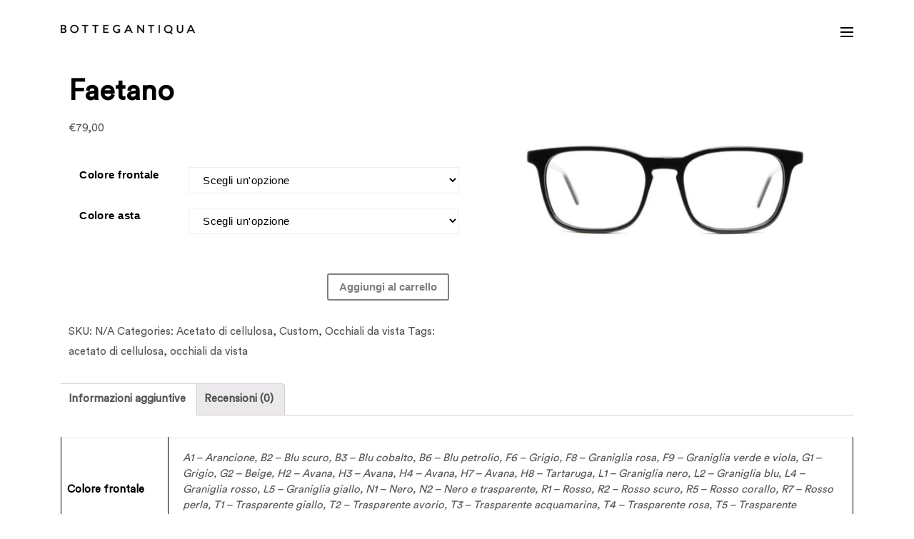

--- FILE ---
content_type: text/html; charset=UTF-8
request_url: https://www.bottegantiqua.com/product/faetano-custom/
body_size: 14103
content:
<!DOCTYPE html>
<html lang="it-IT" class=" vl-custom-scrollbar">
<head>
	<meta http-equiv="X-UA-Compatible" content="IE=edge">
	<meta charset="UTF-8" />
    <meta name="viewport" content="width=device-width,initial-scale=1,user-scalable=no">
	<link rel="profile" href="https://gmpg.org/xfn/11" />
	<link rel="pingback" href="https://www.bottegantiqua.com/xmlrpc.php" />	
	<link rel='stylesheet' href='https://www.bottegantiqua.com/wp-content/themes/vinero/assets/css/woocommerce.css' type='text/css' media='all' />
	<link rel='stylesheet' href='https://www.bottegantiqua.com/wp-content/themes/vinero/assets/css/woocommerce-layout.css' type='text/css' media='all' />
	<link rel='stylesheet' href='https://www.bottegantiqua.com/wp-content/themes/vinero/assets/css/woocommerce-rtl.css' type='text/css' media='all' />
	<title>Faetano &#8211; Bottegantiqua</title>

<link rel="stylesheet" href="https://www.bottegantiqua.com/wp-content/plugins/sitepress-multilingual-cms/res/css/language-selector.css?v=3.1.9.7" type="text/css" media="all" />
<meta name='robots' content='max-image-preview:large' />
	<style>img:is([sizes="auto" i], [sizes^="auto," i]) { contain-intrinsic-size: 3000px 1500px }</style>
	<link rel='dns-prefetch' href='//apis.google.com' />
<link rel='dns-prefetch' href='//fonts.googleapis.com' />
<link rel="alternate" type="application/rss+xml" title="Bottegantiqua &raquo; Feed" href="https://www.bottegantiqua.com/feed/" />
<link rel="alternate" type="application/rss+xml" title="Bottegantiqua &raquo; Feed dei commenti" href="https://www.bottegantiqua.com/comments/feed/" />
<link rel="alternate" type="application/rss+xml" title="Bottegantiqua &raquo; Faetano Feed dei commenti" href="https://www.bottegantiqua.com/product/faetano-custom/feed/" />
<script type="text/javascript">
/* <![CDATA[ */
window._wpemojiSettings = {"baseUrl":"https:\/\/s.w.org\/images\/core\/emoji\/16.0.1\/72x72\/","ext":".png","svgUrl":"https:\/\/s.w.org\/images\/core\/emoji\/16.0.1\/svg\/","svgExt":".svg","source":{"concatemoji":"https:\/\/www.bottegantiqua.com\/wp-includes\/js\/wp-emoji-release.min.js?ver=6.8.3"}};
/*! This file is auto-generated */
!function(s,n){var o,i,e;function c(e){try{var t={supportTests:e,timestamp:(new Date).valueOf()};sessionStorage.setItem(o,JSON.stringify(t))}catch(e){}}function p(e,t,n){e.clearRect(0,0,e.canvas.width,e.canvas.height),e.fillText(t,0,0);var t=new Uint32Array(e.getImageData(0,0,e.canvas.width,e.canvas.height).data),a=(e.clearRect(0,0,e.canvas.width,e.canvas.height),e.fillText(n,0,0),new Uint32Array(e.getImageData(0,0,e.canvas.width,e.canvas.height).data));return t.every(function(e,t){return e===a[t]})}function u(e,t){e.clearRect(0,0,e.canvas.width,e.canvas.height),e.fillText(t,0,0);for(var n=e.getImageData(16,16,1,1),a=0;a<n.data.length;a++)if(0!==n.data[a])return!1;return!0}function f(e,t,n,a){switch(t){case"flag":return n(e,"\ud83c\udff3\ufe0f\u200d\u26a7\ufe0f","\ud83c\udff3\ufe0f\u200b\u26a7\ufe0f")?!1:!n(e,"\ud83c\udde8\ud83c\uddf6","\ud83c\udde8\u200b\ud83c\uddf6")&&!n(e,"\ud83c\udff4\udb40\udc67\udb40\udc62\udb40\udc65\udb40\udc6e\udb40\udc67\udb40\udc7f","\ud83c\udff4\u200b\udb40\udc67\u200b\udb40\udc62\u200b\udb40\udc65\u200b\udb40\udc6e\u200b\udb40\udc67\u200b\udb40\udc7f");case"emoji":return!a(e,"\ud83e\udedf")}return!1}function g(e,t,n,a){var r="undefined"!=typeof WorkerGlobalScope&&self instanceof WorkerGlobalScope?new OffscreenCanvas(300,150):s.createElement("canvas"),o=r.getContext("2d",{willReadFrequently:!0}),i=(o.textBaseline="top",o.font="600 32px Arial",{});return e.forEach(function(e){i[e]=t(o,e,n,a)}),i}function t(e){var t=s.createElement("script");t.src=e,t.defer=!0,s.head.appendChild(t)}"undefined"!=typeof Promise&&(o="wpEmojiSettingsSupports",i=["flag","emoji"],n.supports={everything:!0,everythingExceptFlag:!0},e=new Promise(function(e){s.addEventListener("DOMContentLoaded",e,{once:!0})}),new Promise(function(t){var n=function(){try{var e=JSON.parse(sessionStorage.getItem(o));if("object"==typeof e&&"number"==typeof e.timestamp&&(new Date).valueOf()<e.timestamp+604800&&"object"==typeof e.supportTests)return e.supportTests}catch(e){}return null}();if(!n){if("undefined"!=typeof Worker&&"undefined"!=typeof OffscreenCanvas&&"undefined"!=typeof URL&&URL.createObjectURL&&"undefined"!=typeof Blob)try{var e="postMessage("+g.toString()+"("+[JSON.stringify(i),f.toString(),p.toString(),u.toString()].join(",")+"));",a=new Blob([e],{type:"text/javascript"}),r=new Worker(URL.createObjectURL(a),{name:"wpTestEmojiSupports"});return void(r.onmessage=function(e){c(n=e.data),r.terminate(),t(n)})}catch(e){}c(n=g(i,f,p,u))}t(n)}).then(function(e){for(var t in e)n.supports[t]=e[t],n.supports.everything=n.supports.everything&&n.supports[t],"flag"!==t&&(n.supports.everythingExceptFlag=n.supports.everythingExceptFlag&&n.supports[t]);n.supports.everythingExceptFlag=n.supports.everythingExceptFlag&&!n.supports.flag,n.DOMReady=!1,n.readyCallback=function(){n.DOMReady=!0}}).then(function(){return e}).then(function(){var e;n.supports.everything||(n.readyCallback(),(e=n.source||{}).concatemoji?t(e.concatemoji):e.wpemoji&&e.twemoji&&(t(e.twemoji),t(e.wpemoji)))}))}((window,document),window._wpemojiSettings);
/* ]]> */
</script>
<style id='cf-frontend-style-inline-css' type='text/css'>
@font-face {
	font-family: 'CircularStd';
	font-style: normal;
	font-weight: 400;
	font-display: auto;
	src: url('https://www.bottegantiqua.com/wp-content/uploads/2019/08/Circular.ttf') format('truetype');
}
</style>
<style id='wp-emoji-styles-inline-css' type='text/css'>

	img.wp-smiley, img.emoji {
		display: inline !important;
		border: none !important;
		box-shadow: none !important;
		height: 1em !important;
		width: 1em !important;
		margin: 0 0.07em !important;
		vertical-align: -0.1em !important;
		background: none !important;
		padding: 0 !important;
	}
</style>
<link rel='stylesheet' id='wp-block-library-css' href='https://www.bottegantiqua.com/wp-includes/css/dist/block-library/style.min.css?ver=6.8.3' type='text/css' media='all' />
<style id='classic-theme-styles-inline-css' type='text/css'>
/*! This file is auto-generated */
.wp-block-button__link{color:#fff;background-color:#32373c;border-radius:9999px;box-shadow:none;text-decoration:none;padding:calc(.667em + 2px) calc(1.333em + 2px);font-size:1.125em}.wp-block-file__button{background:#32373c;color:#fff;text-decoration:none}
</style>
<style id='wppb-content-restriction-start-style-inline-css' type='text/css'>


</style>
<style id='wppb-content-restriction-end-style-inline-css' type='text/css'>


</style>
<style id='wppb-edit-profile-style-inline-css' type='text/css'>


</style>
<style id='wppb-login-style-inline-css' type='text/css'>


</style>
<style id='wppb-recover-password-style-inline-css' type='text/css'>


</style>
<style id='wppb-register-style-inline-css' type='text/css'>


</style>
<style id='global-styles-inline-css' type='text/css'>
:root{--wp--preset--aspect-ratio--square: 1;--wp--preset--aspect-ratio--4-3: 4/3;--wp--preset--aspect-ratio--3-4: 3/4;--wp--preset--aspect-ratio--3-2: 3/2;--wp--preset--aspect-ratio--2-3: 2/3;--wp--preset--aspect-ratio--16-9: 16/9;--wp--preset--aspect-ratio--9-16: 9/16;--wp--preset--color--black: #000000;--wp--preset--color--cyan-bluish-gray: #abb8c3;--wp--preset--color--white: #ffffff;--wp--preset--color--pale-pink: #f78da7;--wp--preset--color--vivid-red: #cf2e2e;--wp--preset--color--luminous-vivid-orange: #ff6900;--wp--preset--color--luminous-vivid-amber: #fcb900;--wp--preset--color--light-green-cyan: #7bdcb5;--wp--preset--color--vivid-green-cyan: #00d084;--wp--preset--color--pale-cyan-blue: #8ed1fc;--wp--preset--color--vivid-cyan-blue: #0693e3;--wp--preset--color--vivid-purple: #9b51e0;--wp--preset--gradient--vivid-cyan-blue-to-vivid-purple: linear-gradient(135deg,rgba(6,147,227,1) 0%,rgb(155,81,224) 100%);--wp--preset--gradient--light-green-cyan-to-vivid-green-cyan: linear-gradient(135deg,rgb(122,220,180) 0%,rgb(0,208,130) 100%);--wp--preset--gradient--luminous-vivid-amber-to-luminous-vivid-orange: linear-gradient(135deg,rgba(252,185,0,1) 0%,rgba(255,105,0,1) 100%);--wp--preset--gradient--luminous-vivid-orange-to-vivid-red: linear-gradient(135deg,rgba(255,105,0,1) 0%,rgb(207,46,46) 100%);--wp--preset--gradient--very-light-gray-to-cyan-bluish-gray: linear-gradient(135deg,rgb(238,238,238) 0%,rgb(169,184,195) 100%);--wp--preset--gradient--cool-to-warm-spectrum: linear-gradient(135deg,rgb(74,234,220) 0%,rgb(151,120,209) 20%,rgb(207,42,186) 40%,rgb(238,44,130) 60%,rgb(251,105,98) 80%,rgb(254,248,76) 100%);--wp--preset--gradient--blush-light-purple: linear-gradient(135deg,rgb(255,206,236) 0%,rgb(152,150,240) 100%);--wp--preset--gradient--blush-bordeaux: linear-gradient(135deg,rgb(254,205,165) 0%,rgb(254,45,45) 50%,rgb(107,0,62) 100%);--wp--preset--gradient--luminous-dusk: linear-gradient(135deg,rgb(255,203,112) 0%,rgb(199,81,192) 50%,rgb(65,88,208) 100%);--wp--preset--gradient--pale-ocean: linear-gradient(135deg,rgb(255,245,203) 0%,rgb(182,227,212) 50%,rgb(51,167,181) 100%);--wp--preset--gradient--electric-grass: linear-gradient(135deg,rgb(202,248,128) 0%,rgb(113,206,126) 100%);--wp--preset--gradient--midnight: linear-gradient(135deg,rgb(2,3,129) 0%,rgb(40,116,252) 100%);--wp--preset--font-size--small: 13px;--wp--preset--font-size--medium: 20px;--wp--preset--font-size--large: 36px;--wp--preset--font-size--x-large: 42px;--wp--preset--spacing--20: 0.44rem;--wp--preset--spacing--30: 0.67rem;--wp--preset--spacing--40: 1rem;--wp--preset--spacing--50: 1.5rem;--wp--preset--spacing--60: 2.25rem;--wp--preset--spacing--70: 3.38rem;--wp--preset--spacing--80: 5.06rem;--wp--preset--shadow--natural: 6px 6px 9px rgba(0, 0, 0, 0.2);--wp--preset--shadow--deep: 12px 12px 50px rgba(0, 0, 0, 0.4);--wp--preset--shadow--sharp: 6px 6px 0px rgba(0, 0, 0, 0.2);--wp--preset--shadow--outlined: 6px 6px 0px -3px rgba(255, 255, 255, 1), 6px 6px rgba(0, 0, 0, 1);--wp--preset--shadow--crisp: 6px 6px 0px rgba(0, 0, 0, 1);}:where(.is-layout-flex){gap: 0.5em;}:where(.is-layout-grid){gap: 0.5em;}body .is-layout-flex{display: flex;}.is-layout-flex{flex-wrap: wrap;align-items: center;}.is-layout-flex > :is(*, div){margin: 0;}body .is-layout-grid{display: grid;}.is-layout-grid > :is(*, div){margin: 0;}:where(.wp-block-columns.is-layout-flex){gap: 2em;}:where(.wp-block-columns.is-layout-grid){gap: 2em;}:where(.wp-block-post-template.is-layout-flex){gap: 1.25em;}:where(.wp-block-post-template.is-layout-grid){gap: 1.25em;}.has-black-color{color: var(--wp--preset--color--black) !important;}.has-cyan-bluish-gray-color{color: var(--wp--preset--color--cyan-bluish-gray) !important;}.has-white-color{color: var(--wp--preset--color--white) !important;}.has-pale-pink-color{color: var(--wp--preset--color--pale-pink) !important;}.has-vivid-red-color{color: var(--wp--preset--color--vivid-red) !important;}.has-luminous-vivid-orange-color{color: var(--wp--preset--color--luminous-vivid-orange) !important;}.has-luminous-vivid-amber-color{color: var(--wp--preset--color--luminous-vivid-amber) !important;}.has-light-green-cyan-color{color: var(--wp--preset--color--light-green-cyan) !important;}.has-vivid-green-cyan-color{color: var(--wp--preset--color--vivid-green-cyan) !important;}.has-pale-cyan-blue-color{color: var(--wp--preset--color--pale-cyan-blue) !important;}.has-vivid-cyan-blue-color{color: var(--wp--preset--color--vivid-cyan-blue) !important;}.has-vivid-purple-color{color: var(--wp--preset--color--vivid-purple) !important;}.has-black-background-color{background-color: var(--wp--preset--color--black) !important;}.has-cyan-bluish-gray-background-color{background-color: var(--wp--preset--color--cyan-bluish-gray) !important;}.has-white-background-color{background-color: var(--wp--preset--color--white) !important;}.has-pale-pink-background-color{background-color: var(--wp--preset--color--pale-pink) !important;}.has-vivid-red-background-color{background-color: var(--wp--preset--color--vivid-red) !important;}.has-luminous-vivid-orange-background-color{background-color: var(--wp--preset--color--luminous-vivid-orange) !important;}.has-luminous-vivid-amber-background-color{background-color: var(--wp--preset--color--luminous-vivid-amber) !important;}.has-light-green-cyan-background-color{background-color: var(--wp--preset--color--light-green-cyan) !important;}.has-vivid-green-cyan-background-color{background-color: var(--wp--preset--color--vivid-green-cyan) !important;}.has-pale-cyan-blue-background-color{background-color: var(--wp--preset--color--pale-cyan-blue) !important;}.has-vivid-cyan-blue-background-color{background-color: var(--wp--preset--color--vivid-cyan-blue) !important;}.has-vivid-purple-background-color{background-color: var(--wp--preset--color--vivid-purple) !important;}.has-black-border-color{border-color: var(--wp--preset--color--black) !important;}.has-cyan-bluish-gray-border-color{border-color: var(--wp--preset--color--cyan-bluish-gray) !important;}.has-white-border-color{border-color: var(--wp--preset--color--white) !important;}.has-pale-pink-border-color{border-color: var(--wp--preset--color--pale-pink) !important;}.has-vivid-red-border-color{border-color: var(--wp--preset--color--vivid-red) !important;}.has-luminous-vivid-orange-border-color{border-color: var(--wp--preset--color--luminous-vivid-orange) !important;}.has-luminous-vivid-amber-border-color{border-color: var(--wp--preset--color--luminous-vivid-amber) !important;}.has-light-green-cyan-border-color{border-color: var(--wp--preset--color--light-green-cyan) !important;}.has-vivid-green-cyan-border-color{border-color: var(--wp--preset--color--vivid-green-cyan) !important;}.has-pale-cyan-blue-border-color{border-color: var(--wp--preset--color--pale-cyan-blue) !important;}.has-vivid-cyan-blue-border-color{border-color: var(--wp--preset--color--vivid-cyan-blue) !important;}.has-vivid-purple-border-color{border-color: var(--wp--preset--color--vivid-purple) !important;}.has-vivid-cyan-blue-to-vivid-purple-gradient-background{background: var(--wp--preset--gradient--vivid-cyan-blue-to-vivid-purple) !important;}.has-light-green-cyan-to-vivid-green-cyan-gradient-background{background: var(--wp--preset--gradient--light-green-cyan-to-vivid-green-cyan) !important;}.has-luminous-vivid-amber-to-luminous-vivid-orange-gradient-background{background: var(--wp--preset--gradient--luminous-vivid-amber-to-luminous-vivid-orange) !important;}.has-luminous-vivid-orange-to-vivid-red-gradient-background{background: var(--wp--preset--gradient--luminous-vivid-orange-to-vivid-red) !important;}.has-very-light-gray-to-cyan-bluish-gray-gradient-background{background: var(--wp--preset--gradient--very-light-gray-to-cyan-bluish-gray) !important;}.has-cool-to-warm-spectrum-gradient-background{background: var(--wp--preset--gradient--cool-to-warm-spectrum) !important;}.has-blush-light-purple-gradient-background{background: var(--wp--preset--gradient--blush-light-purple) !important;}.has-blush-bordeaux-gradient-background{background: var(--wp--preset--gradient--blush-bordeaux) !important;}.has-luminous-dusk-gradient-background{background: var(--wp--preset--gradient--luminous-dusk) !important;}.has-pale-ocean-gradient-background{background: var(--wp--preset--gradient--pale-ocean) !important;}.has-electric-grass-gradient-background{background: var(--wp--preset--gradient--electric-grass) !important;}.has-midnight-gradient-background{background: var(--wp--preset--gradient--midnight) !important;}.has-small-font-size{font-size: var(--wp--preset--font-size--small) !important;}.has-medium-font-size{font-size: var(--wp--preset--font-size--medium) !important;}.has-large-font-size{font-size: var(--wp--preset--font-size--large) !important;}.has-x-large-font-size{font-size: var(--wp--preset--font-size--x-large) !important;}
:where(.wp-block-post-template.is-layout-flex){gap: 1.25em;}:where(.wp-block-post-template.is-layout-grid){gap: 1.25em;}
:where(.wp-block-columns.is-layout-flex){gap: 2em;}:where(.wp-block-columns.is-layout-grid){gap: 2em;}
:root :where(.wp-block-pullquote){font-size: 1.5em;line-height: 1.6;}
</style>
<link rel='stylesheet' id='menu-image-css' href='https://www.bottegantiqua.com/wp-content/plugins/menu-image/includes/css/menu-image.css?ver=3.13' type='text/css' media='all' />
<link rel='stylesheet' id='dashicons-css' href='https://www.bottegantiqua.com/wp-includes/css/dashicons.min.css?ver=6.8.3' type='text/css' media='all' />
<link rel='stylesheet' id='dnd-upload-cf7-css' href='https://www.bottegantiqua.com/wp-content/plugins/drag-and-drop-multiple-file-upload-contact-form-7/assets/css/dnd-upload-cf7.css?ver=1.3.9.1' type='text/css' media='all' />
<link rel='stylesheet' id='contact-form-7-css' href='https://www.bottegantiqua.com/wp-content/plugins/contact-form-7/includes/css/styles.css?ver=6.1.2' type='text/css' media='all' />
<link rel='stylesheet' id='rs-plugin-settings-css' href='https://www.bottegantiqua.com/wp-content/plugins/revslider/public/assets/css/settings.css?ver=5.4.7.3' type='text/css' media='all' />
<style id='rs-plugin-settings-inline-css' type='text/css'>
#rs-demo-id {}
</style>
<link rel='stylesheet' id='qode_membership_style-css' href='https://www.bottegantiqua.com/wp-content/plugins/select-membership/assets/css/qode-membership.min.css?ver=6.8.3' type='text/css' media='all' />
<link rel='stylesheet' id='qode_membership_responsive_style-css' href='https://www.bottegantiqua.com/wp-content/plugins/select-membership/assets/css/qode-membership-responsive.min.css?ver=6.8.3' type='text/css' media='all' />
<style id='woocommerce-inline-inline-css' type='text/css'>
.woocommerce form .form-row .required { visibility: visible; }
</style>
<link rel='stylesheet' id='brands-styles-css' href='https://www.bottegantiqua.com/wp-content/plugins/woocommerce/assets/css/brands.css?ver=10.2.3' type='text/css' media='all' />
<link rel='stylesheet' id='fontawesome-css' href='https://www.bottegantiqua.com/wp-content/themes/vinero/assets/fonts/fontawesome/font-awesome.min.css?ver=2.2' type='text/css' media='all' />
<link rel='stylesheet' id='iconsmind-css' href='https://www.bottegantiqua.com/wp-content/themes/vinero/assets/fonts/iconsmind/iconsmind.css?ver=2.2' type='text/css' media='all' />
<link rel='stylesheet' id='vl-plugins-css' href='https://www.bottegantiqua.com/wp-content/themes/vinero/assets/css/plugins.min.css?ver=2.2' type='text/css' media='all' />
<link rel='stylesheet' id='vl-custom-css-css' href='https://www.bottegantiqua.com/wp-content/themes/vinero/assets/css/style.css?ver=2.2' type='text/css' media='all' />
<link rel='stylesheet' id='vl-google-fonts-css' href='https://fonts.googleapis.com/css?family=Source%2BSans%2BPro%3A400%2C400italic%2C700%2C700italic%7CDroid%2BSerif%3A400italic&#038;subset=latin-ext&#038;ver=2.2' type='text/css' media='all' />
<link rel='stylesheet' id='vl-customizer-css' href='https://www.bottegantiqua.com/wp-content/themes/vinero/framework/customizer.css?ver=2.2' type='text/css' media='all' />
<script type="text/javascript" src="https://www.bottegantiqua.com/wp-includes/js/jquery/jquery.min.js?ver=3.7.1" id="jquery-core-js"></script>
<script type="text/javascript" src="https://www.bottegantiqua.com/wp-includes/js/jquery/jquery-migrate.min.js?ver=3.4.1" id="jquery-migrate-js"></script>
<script type="text/javascript" src="https://www.bottegantiqua.com/wp-content/plugins/revslider/public/assets/js/jquery.themepunch.tools.min.js?ver=5.4.7.3" id="tp-tools-js"></script>
<script type="text/javascript" src="https://www.bottegantiqua.com/wp-content/plugins/revslider/public/assets/js/jquery.themepunch.revolution.min.js?ver=5.4.7.3" id="revmin-js"></script>
<script type="text/javascript" src="https://apis.google.com/js/platform.js" id="qode_membership_google_plus_api-js"></script>
<script type="text/javascript" src="https://www.bottegantiqua.com/wp-content/plugins/woocommerce/assets/js/jquery-blockui/jquery.blockUI.min.js?ver=2.7.0-wc.10.2.3" id="jquery-blockui-js" defer="defer" data-wp-strategy="defer"></script>
<script type="text/javascript" id="wc-add-to-cart-js-extra">
/* <![CDATA[ */
var wc_add_to_cart_params = {"ajax_url":"\/wp-admin\/admin-ajax.php","wc_ajax_url":"\/?wc-ajax=%%endpoint%%","i18n_view_cart":"Visualizza carrello","cart_url":"https:\/\/www.bottegantiqua.com\/carrello\/","is_cart":"","cart_redirect_after_add":"no"};
/* ]]> */
</script>
<script type="text/javascript" src="https://www.bottegantiqua.com/wp-content/plugins/woocommerce/assets/js/frontend/add-to-cart.min.js?ver=10.2.3" id="wc-add-to-cart-js" defer="defer" data-wp-strategy="defer"></script>
<script type="text/javascript" src="https://www.bottegantiqua.com/wp-content/plugins/woocommerce/assets/js/zoom/jquery.zoom.min.js?ver=1.7.21-wc.10.2.3" id="zoom-js" defer="defer" data-wp-strategy="defer"></script>
<script type="text/javascript" src="https://www.bottegantiqua.com/wp-content/plugins/woocommerce/assets/js/flexslider/jquery.flexslider.min.js?ver=2.7.2-wc.10.2.3" id="flexslider-js" defer="defer" data-wp-strategy="defer"></script>
<script type="text/javascript" id="wc-single-product-js-extra">
/* <![CDATA[ */
var wc_single_product_params = {"i18n_required_rating_text":"Seleziona una valutazione","i18n_rating_options":["1 stella su 5","2 stelle su 5","3 stelle su 5","4 stelle su 5","5 stelle su 5"],"i18n_product_gallery_trigger_text":"Visualizza la galleria di immagini a schermo intero","review_rating_required":"yes","flexslider":{"rtl":false,"animation":"slide","smoothHeight":true,"directionNav":false,"controlNav":"thumbnails","slideshow":false,"animationSpeed":500,"animationLoop":false,"allowOneSlide":false},"zoom_enabled":"1","zoom_options":[],"photoswipe_enabled":"","photoswipe_options":{"shareEl":false,"closeOnScroll":false,"history":false,"hideAnimationDuration":0,"showAnimationDuration":0},"flexslider_enabled":"1"};
/* ]]> */
</script>
<script type="text/javascript" src="https://www.bottegantiqua.com/wp-content/plugins/woocommerce/assets/js/frontend/single-product.min.js?ver=10.2.3" id="wc-single-product-js" defer="defer" data-wp-strategy="defer"></script>
<script type="text/javascript" src="https://www.bottegantiqua.com/wp-content/plugins/woocommerce/assets/js/js-cookie/js.cookie.min.js?ver=2.1.4-wc.10.2.3" id="js-cookie-js" defer="defer" data-wp-strategy="defer"></script>
<script type="text/javascript" id="woocommerce-js-extra">
/* <![CDATA[ */
var woocommerce_params = {"ajax_url":"\/wp-admin\/admin-ajax.php","wc_ajax_url":"\/?wc-ajax=%%endpoint%%","i18n_password_show":"Mostra password","i18n_password_hide":"Nascondi password"};
/* ]]> */
</script>
<script type="text/javascript" src="https://www.bottegantiqua.com/wp-content/plugins/woocommerce/assets/js/frontend/woocommerce.min.js?ver=10.2.3" id="woocommerce-js" defer="defer" data-wp-strategy="defer"></script>
<link rel="https://api.w.org/" href="https://www.bottegantiqua.com/wp-json/" /><link rel="alternate" title="JSON" type="application/json" href="https://www.bottegantiqua.com/wp-json/wp/v2/product/7374" /><link rel="EditURI" type="application/rsd+xml" title="RSD" href="https://www.bottegantiqua.com/xmlrpc.php?rsd" />
<meta name="generator" content="WordPress 6.8.3" />
<meta name="generator" content="WooCommerce 10.2.3" />
<link rel='shortlink' href='https://www.bottegantiqua.com/?p=7374' />
<link rel="alternate" title="oEmbed (JSON)" type="application/json+oembed" href="https://www.bottegantiqua.com/wp-json/oembed/1.0/embed?url=https%3A%2F%2Fwww.bottegantiqua.com%2Fproduct%2Ffaetano-custom%2F" />
<link rel="alternate" title="oEmbed (XML)" type="text/xml+oembed" href="https://www.bottegantiqua.com/wp-json/oembed/1.0/embed?url=https%3A%2F%2Fwww.bottegantiqua.com%2Fproduct%2Ffaetano-custom%2F&#038;format=xml" />
<meta name="generator" content="WPML ver:3.1.9.7 stt:27,1;0" />
	<noscript><style>.woocommerce-product-gallery{ opacity: 1 !important; }</style></noscript>
	<meta name="generator" content="Elementor 3.32.4; features: additional_custom_breakpoints; settings: css_print_method-external, google_font-enabled, font_display-auto">
			<style>
				.e-con.e-parent:nth-of-type(n+4):not(.e-lazyloaded):not(.e-no-lazyload),
				.e-con.e-parent:nth-of-type(n+4):not(.e-lazyloaded):not(.e-no-lazyload) * {
					background-image: none !important;
				}
				@media screen and (max-height: 1024px) {
					.e-con.e-parent:nth-of-type(n+3):not(.e-lazyloaded):not(.e-no-lazyload),
					.e-con.e-parent:nth-of-type(n+3):not(.e-lazyloaded):not(.e-no-lazyload) * {
						background-image: none !important;
					}
				}
				@media screen and (max-height: 640px) {
					.e-con.e-parent:nth-of-type(n+2):not(.e-lazyloaded):not(.e-no-lazyload),
					.e-con.e-parent:nth-of-type(n+2):not(.e-lazyloaded):not(.e-no-lazyload) * {
						background-image: none !important;
					}
				}
			</style>
			<meta name="generator" content="Powered by Slider Revolution 5.4.7.3 - responsive, Mobile-Friendly Slider Plugin for WordPress with comfortable drag and drop interface." />
<link rel="icon" href="https://www.bottegantiqua.com/wp-content/uploads/2017/11/bottegantiqua_logo2-100x100.png" sizes="32x32" />
<link rel="icon" href="https://www.bottegantiqua.com/wp-content/uploads/2017/11/bottegantiqua_logo2-300x300.png" sizes="192x192" />
<link rel="apple-touch-icon" href="https://www.bottegantiqua.com/wp-content/uploads/2017/11/bottegantiqua_logo2-300x300.png" />
<meta name="msapplication-TileImage" content="https://www.bottegantiqua.com/wp-content/uploads/2017/11/bottegantiqua_logo2-300x300.png" />
<script type="text/javascript">function setREVStartSize(e){									
						try{ e.c=jQuery(e.c);var i=jQuery(window).width(),t=9999,r=0,n=0,l=0,f=0,s=0,h=0;
							if(e.responsiveLevels&&(jQuery.each(e.responsiveLevels,function(e,f){f>i&&(t=r=f,l=e),i>f&&f>r&&(r=f,n=e)}),t>r&&(l=n)),f=e.gridheight[l]||e.gridheight[0]||e.gridheight,s=e.gridwidth[l]||e.gridwidth[0]||e.gridwidth,h=i/s,h=h>1?1:h,f=Math.round(h*f),"fullscreen"==e.sliderLayout){var u=(e.c.width(),jQuery(window).height());if(void 0!=e.fullScreenOffsetContainer){var c=e.fullScreenOffsetContainer.split(",");if (c) jQuery.each(c,function(e,i){u=jQuery(i).length>0?u-jQuery(i).outerHeight(!0):u}),e.fullScreenOffset.split("%").length>1&&void 0!=e.fullScreenOffset&&e.fullScreenOffset.length>0?u-=jQuery(window).height()*parseInt(e.fullScreenOffset,0)/100:void 0!=e.fullScreenOffset&&e.fullScreenOffset.length>0&&(u-=parseInt(e.fullScreenOffset,0))}f=u}else void 0!=e.minHeight&&f<e.minHeight&&(f=e.minHeight);e.c.closest(".rev_slider_wrapper").css({height:f})					
						}catch(d){console.log("Failure at Presize of Slider:"+d)}						
					};</script>
		<style type="text/css" id="wp-custom-css">
			input#wppb-submit, input#wppb-recover-password-button{    
    width: 100%;
    padding: 15px;
    font-size: 15px;
    color: white;
    font-weight: bold;
    background: mediumaquamarine;
    border: none;
 }

select{background-image:none;}
.woocommerce-page .vl-hero-title-holder, input#billing_address_2, .blog .vl-hero-title-holder, .single-post .vl-hero-title-holder, .vl-navigation-socials, .vl-footer-inner .menu-item-type-custom{display:none !important}
.vForm textarea{height:150px;}

#pg-5626-0, #pg-5626-1, #pg-5626-2, #pl-5626 .so-panel{margin-bottom:0 !important;}

.page-id-5626 .sow-image-container {
    margin-bottom: -5%;
}
.centered{margin:0 auto; display:block;}

.vForm input[type="submit"], .black_button{
    background: white;
    color: black;
    font-size: 20px;
    border: 2px solid black;
	  cursor:pointer;
	  padding: 3% 15%;
	  max-width:80%;
}

.woocommerce div.product div.images.woocommerce-product-gallery{float:right;margin-left:3%;}

a.vl-product-item-permalink, .vl-cart-totals table td, .vl-cart-totals table th, .vl-payment-method, .woocommerce-product-attributes td {padding: 10px 20px !important;}

.vl-cart-totals table th{background:black; color:white;}

.single_add_to_cart_button.button, .woocommerce a.button { background: white !important;
    color: black !important;
    border: 2px solid black !important;
    cursor: pointer;
}

.textwidget {font-size: 120%;}
h3.widget-title{font-size:30px;}

.vForm select { background-image: none;}

#wppb-login-wrap .login-username input, #wppb-login-wrap .login-password input{width:100%;}

div#wppb-login-wrap label{font-weight:800;}

body, h1,h2,h3,h4,h5,h6, strong, span, div, p, a {font-family: "CircularStd", Helvetica, Arial, sans-serif;}
		</style>
			
	<!-- Global site tag (gtag.js) - Google Analytics -->
<script async src="https://www.googletagmanager.com/gtag/js?id=UA-150318558-1"></script>
<script>
  window.dataLayer = window.dataLayer || [];
  function gtag(){dataLayer.push(arguments);}
  gtag('js', new Date());

  gtag('config', 'UA-150318558-1');
</script>
	
</head>

<body data-rsssl=1 class="wp-singular product-template-default single single-product postid-7374 wp-theme-vinero theme-vinero qode-social-login-1.0 woocommerce woocommerce-page woocommerce-no-js metaslider-plugin  elementor-default elementor-kit-8563">

	<div class="vl-site-holder animsition vl-footer-fixed">

    <div class="vl-content-holder">
    
<header class="vl-header-holder vl-header-fixed" data-header-fixed="1">
    <div class="container">
        <div class="vl-header-inner">


            <div class="vl-header-left">
                <a href="https://www.bottegantiqua.com/" class="vl-site-logo">
                    <img src="https://www.bottegantiqua.com/wp-content/uploads/2018/07/bottegantiqua_logo.png" alt="Bottegantiqua" style="max-height:15px">                </a>
            </div>

            <div class="vl-header-right">

                <div class="vl-menu-toggle vl-fullscreen-menu-toggle" data-before-text="Menu">
                    <span class="line line-one"><span class="inner"></span></span>
                    <span class="line line-two"><span class="inner"></span></span>
                    <span class="line line-three"><span class="inner"></span></span>
                </div>

            </div>

        </div>
    </div>
</header>
<!--/.vl-header-holder-->


<div class="vl-navigation-fullscreen-holder">
    <div class="vl-navigation-fullscreen">
        <ul id="menu-main" class="menu"><li id="menu-item-5782" class="menu-item menu-item-type-post_type menu-item-object-page menu-item-home menu-item-5782"><a href="https://www.bottegantiqua.com/">HOME</a></li>
<li id="menu-item-21" class="menu-item menu-item-type-post_type menu-item-object-page menu-item-21"><a href="https://www.bottegantiqua.com/storia/">STORIA</a></li>
<li id="menu-item-20" class="menu-item menu-item-type-post_type menu-item-object-page menu-item-20"><a href="https://www.bottegantiqua.com/laboratorio/">LABORATORIO</a></li>
<li id="menu-item-19" class="menu-item menu-item-type-post_type menu-item-object-page menu-item-19"><a href="https://www.bottegantiqua.com/collezione/">COLLEZIONE</a></li>
<li id="menu-item-18" class="menu-item menu-item-type-post_type menu-item-object-page menu-item-18"><a href="https://www.bottegantiqua.com/personalizzato/">PERSONALIZZATO</a></li>
<li id="menu-item-17" class="menu-item menu-item-type-post_type menu-item-object-page menu-item-17"><a href="https://www.bottegantiqua.com/sartoriale/">SARTORIALE</a></li>
<li id="menu-item-5795" class="menu-item menu-item-type-post_type menu-item-object-page menu-item-5795"><a href="https://www.bottegantiqua.com/ottici/">OTTICI</a></li>
<li id="menu-item-5901" class="menu-item menu-item-type-post_type menu-item-object-page menu-item-5901"><a href="https://www.bottegantiqua.com/blog/">BLOG</a></li>
<li id="menu-item-16" class="menu-item menu-item-type-post_type menu-item-object-page menu-item-16"><a href="https://www.bottegantiqua.com/contatti/">CONTATTI</a></li>
<li id="menu-item-5767" class="menu-item menu-item-type-post_type menu-item-object-page menu-item-has-children menu-item-5767"><a href="https://www.bottegantiqua.com/home/">Area Riservata</a>
<ul class="sub-menu">
	<li id="menu-item-5608" class="menu-item menu-item-type-custom menu-item-object-custom menu-item-5608"><a href="https://www.bottegantiqua.com/login/">Login</a></li>
</ul>
</li>
<li id="menu-item-6155" class="menu-item menu-item-type-custom menu-item-object-custom menu-item-6155"><a href="https://www.facebook.com/bottegantiqua/" class="menu-image-title-hide menu-image-not-hovered"><span class="menu-image-title-hide menu-image-title">Facebook</span><img width="36" height="36" src="https://www.bottegantiqua.com/wp-content/uploads/2019/10/it1-36x36.png" class="menu-image menu-image-title-hide" alt="" decoding="async" /></a></li>
<li id="menu-item-6160" class="menu-item menu-item-type-custom menu-item-object-custom menu-item-6160"><a href="https://www.instagram.com/bottega_antiqua/" class="menu-image-title-hide menu-image-not-hovered"><span class="menu-image-title-hide menu-image-title">Instagram</span><img width="36" height="36" src="https://www.bottegantiqua.com/wp-content/uploads/2019/10/it2-36x36.png" class="menu-image menu-image-title-hide" alt="" decoding="async" /></a></li>
<li id="menu-item-6161" class="menu-item menu-item-type-custom menu-item-object-custom menu-item-6161"><a href="https://www.youtube.com/channel/UCzYL11HLZrmtNgXA4G_BELg/featured?view_as=subscriber" class="menu-image-title-hide menu-image-not-hovered"><span class="menu-image-title-hide menu-image-title">Youtube</span><img width="36" height="36" src="https://www.bottegantiqua.com/wp-content/uploads/2019/10/it3-36x36.png" class="menu-image menu-image-title-hide" alt="" decoding="async" /></a></li>
<li class="menu-item menu-item-language menu-item-language-current"><a href="#" onclick="return false"><img loading="lazy" class="iclflag" src="https://www.bottegantiqua.com/wp-content/plugins/sitepress-multilingual-cms/res/flags/it.png" width="18" height="12" alt="" title="" /></a></li><li class="menu-item"><a href="https://www.bottegantiqua.com/carrello/">Cart(<span class="vl-cart-count">0</span>)</a></li></ul>        


	<div class="vl-navigation-socials">
		<ul>
			<li><a href="https://www.facebook.com/otticamichelevolpinari/" class="tooltip" title=""><i class="fa fa-facebook"></i></a></li><li><a href="https://www.instagram.com/otticamichelevolpinari/" class="tooltip" title=""><i class="fa fa-instagram"></i></a></li><li><a href="https://www.youtube.com/channel/UCzYL11HLZrmtNgXA4G_BELg/featured?view_as=subscriber" class="tooltip" title=""><i class="fa fa-youtube"></i></a></li>		</ul>
	</div>
	<!--/.vl-navigation-socials-->


    </div>
</div>
<!--/.vl-navigation-fullscreen-holder-->



	<div class="vl-hero-title-holder jarallax" style="background-image: url('');">
    <div class="vl-hero-title-inner">
        <h1 class="vl-hero-title">Online shop</h1>
                    <p class="vl-hero-subtitle">There are some things money can't buy.</p>
            </div>
</div>
<!--/.vl-hero-title-holder-->	
<main class="vl-main-holder vl-main-padding">
	<div class="container">
		<div class="vl-single-product-content">
						<div class="woocommerce-notices-wrapper"></div><div id="product-7374" class="product type-product post-7374 status-publish first instock product_cat-acetato-di-cellulosa product_cat-custom product_cat-occhiali-da-vista product_tag-acetato-di-cellulosa product_tag-occhiali-da-vista has-post-thumbnail featured sold-individually shipping-taxable purchasable product-type-variable">

	
<div class="woocommerce-product-gallery woocommerce-product-gallery--with-images woocommerce-product-gallery--columns-4 images" data-columns="4" style="opacity: 0; transition: opacity .25s ease-in-out;">
	<div class="woocommerce-product-gallery__wrapper">
		<div data-thumb="https://www.bottegantiqua.com/wp-content/uploads/2019/12/ft01_black-100x100.jpg" data-thumb-alt="Faetano" data-thumb-srcset="https://www.bottegantiqua.com/wp-content/uploads/2019/12/ft01_black-100x100.jpg 100w, https://www.bottegantiqua.com/wp-content/uploads/2019/12/ft01_black-150x150.jpg 150w, https://www.bottegantiqua.com/wp-content/uploads/2019/12/ft01_black-300x300.jpg 300w"  data-thumb-sizes="(max-width: 100px) 100vw, 100px" class="woocommerce-product-gallery__image"><a href="https://www.bottegantiqua.com/wp-content/uploads/2019/12/ft01_black.jpg"><img loading="lazy" width="600" height="400" src="https://www.bottegantiqua.com/wp-content/uploads/2019/12/ft01_black-600x400.jpg" class="wp-post-image" alt="Faetano" data-caption="" data-src="https://www.bottegantiqua.com/wp-content/uploads/2019/12/ft01_black.jpg" data-large_image="https://www.bottegantiqua.com/wp-content/uploads/2019/12/ft01_black.jpg" data-large_image_width="800" data-large_image_height="533" decoding="async" srcset="https://www.bottegantiqua.com/wp-content/uploads/2019/12/ft01_black-600x400.jpg 600w, https://www.bottegantiqua.com/wp-content/uploads/2019/12/ft01_black-300x200.jpg 300w, https://www.bottegantiqua.com/wp-content/uploads/2019/12/ft01_black-768x512.jpg 768w, https://www.bottegantiqua.com/wp-content/uploads/2019/12/ft01_black-468x312.jpg 468w, https://www.bottegantiqua.com/wp-content/uploads/2019/12/ft01_black-700x466.jpg 700w, https://www.bottegantiqua.com/wp-content/uploads/2019/12/ft01_black-24x16.jpg 24w, https://www.bottegantiqua.com/wp-content/uploads/2019/12/ft01_black-36x24.jpg 36w, https://www.bottegantiqua.com/wp-content/uploads/2019/12/ft01_black-48x32.jpg 48w, https://www.bottegantiqua.com/wp-content/uploads/2019/12/ft01_black-272x182.jpg 272w, https://www.bottegantiqua.com/wp-content/uploads/2019/12/ft01_black.jpg 800w" sizes="(max-width: 600px) 100vw, 600px" /></a></div>	</div>
</div>

	<div class="summary entry-summary">
		<h1 class="vl-product-title">Faetano</h1>
<div class="vl-price"><span class="woocommerce-Price-amount amount"><bdi><span class="woocommerce-Price-currencySymbol">&euro;</span>79,00</bdi></span></div>

<form class="variations_form cart" action="https://www.bottegantiqua.com/product/faetano-custom/" method="post" enctype='multipart/form-data' data-product_id="7374" data-product_variations="[{&quot;attributes&quot;:{&quot;attribute_pa_color-1&quot;:&quot;&quot;,&quot;attribute_pa_color-2&quot;:&quot;&quot;},&quot;availability_html&quot;:&quot;&lt;p class=\&quot;vl-stock in-stock\&quot;&gt;1 disponibili&lt;\/p&gt;\n&quot;,&quot;backorders_allowed&quot;:true,&quot;dimensions&quot;:{&quot;length&quot;:&quot;&quot;,&quot;width&quot;:&quot;&quot;,&quot;height&quot;:&quot;&quot;},&quot;dimensions_html&quot;:&quot;N\/A&quot;,&quot;display_price&quot;:79,&quot;display_regular_price&quot;:79,&quot;image&quot;:{&quot;title&quot;:&quot;ft01_black&quot;,&quot;caption&quot;:&quot;&quot;,&quot;url&quot;:&quot;https:\/\/www.bottegantiqua.com\/wp-content\/uploads\/2019\/12\/ft01_black.jpg&quot;,&quot;alt&quot;:&quot;ft01_black&quot;,&quot;src&quot;:&quot;https:\/\/www.bottegantiqua.com\/wp-content\/uploads\/2019\/12\/ft01_black-600x400.jpg&quot;,&quot;srcset&quot;:&quot;https:\/\/www.bottegantiqua.com\/wp-content\/uploads\/2019\/12\/ft01_black-600x400.jpg 600w, https:\/\/www.bottegantiqua.com\/wp-content\/uploads\/2019\/12\/ft01_black-300x200.jpg 300w, https:\/\/www.bottegantiqua.com\/wp-content\/uploads\/2019\/12\/ft01_black-768x512.jpg 768w, https:\/\/www.bottegantiqua.com\/wp-content\/uploads\/2019\/12\/ft01_black-468x312.jpg 468w, https:\/\/www.bottegantiqua.com\/wp-content\/uploads\/2019\/12\/ft01_black-700x466.jpg 700w, https:\/\/www.bottegantiqua.com\/wp-content\/uploads\/2019\/12\/ft01_black-24x16.jpg 24w, https:\/\/www.bottegantiqua.com\/wp-content\/uploads\/2019\/12\/ft01_black-36x24.jpg 36w, https:\/\/www.bottegantiqua.com\/wp-content\/uploads\/2019\/12\/ft01_black-48x32.jpg 48w, https:\/\/www.bottegantiqua.com\/wp-content\/uploads\/2019\/12\/ft01_black-272x182.jpg 272w, https:\/\/www.bottegantiqua.com\/wp-content\/uploads\/2019\/12\/ft01_black.jpg 800w&quot;,&quot;sizes&quot;:&quot;(max-width: 600px) 100vw, 600px&quot;,&quot;full_src&quot;:&quot;https:\/\/www.bottegantiqua.com\/wp-content\/uploads\/2019\/12\/ft01_black.jpg&quot;,&quot;full_src_w&quot;:800,&quot;full_src_h&quot;:533,&quot;gallery_thumbnail_src&quot;:&quot;https:\/\/www.bottegantiqua.com\/wp-content\/uploads\/2019\/12\/ft01_black-100x100.jpg&quot;,&quot;gallery_thumbnail_src_w&quot;:100,&quot;gallery_thumbnail_src_h&quot;:100,&quot;thumb_src&quot;:&quot;https:\/\/www.bottegantiqua.com\/wp-content\/uploads\/2019\/12\/ft01_black-300x300.jpg&quot;,&quot;thumb_src_w&quot;:300,&quot;thumb_src_h&quot;:300,&quot;src_w&quot;:600,&quot;src_h&quot;:400},&quot;image_id&quot;:7376,&quot;is_downloadable&quot;:false,&quot;is_in_stock&quot;:true,&quot;is_purchasable&quot;:true,&quot;is_sold_individually&quot;:&quot;yes&quot;,&quot;is_virtual&quot;:false,&quot;max_qty&quot;:1,&quot;min_qty&quot;:1,&quot;price_html&quot;:&quot;&quot;,&quot;sku&quot;:&quot;&quot;,&quot;variation_description&quot;:&quot;&quot;,&quot;variation_id&quot;:7375,&quot;variation_is_active&quot;:true,&quot;variation_is_visible&quot;:true,&quot;weight&quot;:&quot;&quot;,&quot;weight_html&quot;:&quot;N\/A&quot;}]">
	
			<table class="variations" cellspacing="0">
			<tbody>
									<tr>
						<td class="label"><label for="pa_color-1">Colore frontale</label></td>
						<td class="value">
							<select id="pa_color-1" class="" name="attribute_pa_color-1" data-attribute_name="attribute_pa_color-1" data-show_option_none="yes"><option value="">Scegli un&#039;opzione</option><option value="a1-arancione" >A1 - Arancione</option><option value="b2-blu-scuro" >B2 - Blu scuro</option><option value="b3-blu-cobalto" >B3 - Blu cobalto</option><option value="b6-blu-petrolio" >B6 - Blu petrolio</option><option value="f6-grigio" >F6 - Grigio</option><option value="f8-graniglia-rosa" >F8 - Graniglia rosa</option><option value="f9-graniglia-verde-e-viola" >F9 - Graniglia verde e viola</option><option value="g1-grigio" >G1 - Grigio</option><option value="g2-beige" >G2 - Beige</option><option value="h2-avana" >H2 - Avana</option><option value="h3-avana" >H3 - Avana</option><option value="h4-avana" >H4 - Avana</option><option value="h7-avana" >H7 - Avana</option><option value="h8-tartaruga" >H8 - Tartaruga</option><option value="l1-graniglia-nero" >L1 - Graniglia nero</option><option value="l2-graniglia-blu" >L2 - Graniglia blu</option><option value="l4-graniglia-rosso" >L4 - Graniglia rosso</option><option value="l5-graniglia-giallo" >L5 - Graniglia giallo</option><option value="n1-nero" >N1 - Nero</option><option value="n2-nero-e-trasparente" >N2 - Nero e trasparente</option><option value="r1-rosso" >R1 - Rosso</option><option value="r2-rosso-scuro" >R2 - Rosso scuro</option><option value="r5-rosso-corallo" >R5 - Rosso corallo</option><option value="r7-rosso-perla" >R7 - Rosso perla</option><option value="t1-trasparente-giallo" >T1 - Trasparente giallo</option><option value="t2-trasparente-avorio" >T2 - Trasparente avorio</option><option value="t3-trasparente-acquamarina" >T3 - Trasparente acquamarina</option><option value="t4-trasparente-rosa" >T4 - Trasparente rosa</option><option value="t5-trasparente-cristallo" >T5 - Trasparente cristallo</option><option value="w1-bianco" >W1 - Bianco</option></select>						</td>
					</tr>
									<tr>
						<td class="label"><label for="pa_color-2">Colore asta</label></td>
						<td class="value">
							<select id="pa_color-2" class="" name="attribute_pa_color-2" data-attribute_name="attribute_pa_color-2" data-show_option_none="yes"><option value="">Scegli un&#039;opzione</option><option value="a1-arancione" >A1 - Arancione</option><option value="b2-blu-scuro" >B2 - Blu scuro</option><option value="b3-blu-cobalto" >B3 - Blu cobalto</option><option value="b5-turchese" >B5 - Turchese</option><option value="b6-blu-petrolio" >B6 - Blu petrolio</option><option value="f6-grigio" >F6 - Grigio</option><option value="f8-graniglia-rosa" >F8 - Graniglia rosa</option><option value="f9-graniglia-verde-e-viola" >F9 - Graniglia verde e viola</option><option value="g1-grigio" >G1 - Grigio</option><option value="g2-beige" >G2 - Beige</option><option value="h2-avana" >H2 - Avana</option><option value="h3-avana" >H3 - Avana</option><option value="h4-avana" >H4 - Avana</option><option value="h7-avana" >H7 - Avana</option><option value="h8-tartaruga" >H8 - Tartaruga</option><option value="l1-graniglia-nero" >L1 - Graniglia nero</option><option value="l2-graniglia-blu" >L2 - Graniglia blu</option><option value="l4-graniglia-rosso" >L4 - Graniglia rosso</option><option value="l5-graniglia-giallo" >L5 - Graniglia giallo</option><option value="n1-nero" >N1 - Nero</option><option value="n2-nero-e-trasparente" >N2 - Nero e trasparente</option><option value="p1-rosa" >P1 - Rosa</option><option value="p2-fucsia" >P2 - Fucsia</option><option value="r1-rosso" >R1 - Rosso</option><option value="r2-rosso-scuro" >R2 - Rosso scuro</option><option value="r5-rosso-corallo" >R5 - Rosso corallo</option><option value="r7-rosso-perla" >R7 - Rosso perla</option><option value="t1-trasparente-giallo" >T1 - Trasparente giallo</option><option value="t2-trasparente-avorio" >T2 - Trasparente avorio</option><option value="t3-trasparente-acquamarina" >T3 - Trasparente acquamarina</option><option value="t4-trasparente-rosa" >T4 - Trasparente rosa</option><option value="t5-trasparente-cristallo" >T5 - Trasparente cristallo</option><option value="v2-viola" >V2 - Viola</option><option value="w1-bianco" >W1 - Bianco</option></select><a class="reset_variations" href="#">Svuota</a>						</td>
					</tr>
							</tbody>
		</table>

		<div class="single_variation_wrap">
			<div class="woocommerce-variation single_variation" role="alert" aria-relevant="additions"></div><div class="woocommerce-variation-add-to-cart variations_button">
	
		<div class="vl-quantity hidden">
		<input type="hidden" class="qty" name="quantity" value="1" />
	</div>
	
	<button type="submit" class="single_add_to_cart_button button alt">Aggiungi al carrello</button>

	
	<input type="hidden" name="add-to-cart" value="7374" />
	<input type="hidden" name="product_id" value="7374" />
	<input type="hidden" name="variation_id" class="variation_id" value="0" />
</div>
		</div>
	
	</form>

<div class="vl-product-meta">

	
	
		<span><span>SKU: </span>N/A</span>

	
	<span><span>Categories: </span><a href="https://www.bottegantiqua.com/product-category/acetato-di-cellulosa/" rel="tag">Acetato di cellulosa</a>, <a href="https://www.bottegantiqua.com/product-category/custom/" rel="tag">Custom</a>, <a href="https://www.bottegantiqua.com/product-category/occhiali-da-vista/" rel="tag">Occhiali da vista</a></span>
	<span><span>Tags: </span><a href="https://www.bottegantiqua.com/product-tag/acetato-di-cellulosa/" rel="tag">acetato di cellulosa</a>, <a href="https://www.bottegantiqua.com/product-tag/occhiali-da-vista/" rel="tag">occhiali da vista</a></span>
	
</div>
	</div>

	
	<div class="vl-tabs woocommerce-tabs wc-tabs-wrapper">
		<ul class="tabs wc-tabs vl-tabs-header" role="tablist">
							<li class="additional_information_tab" id="tab-title-additional_information" role="tab" aria-controls="tab-additional_information">
					<a href="#tab-additional_information">Informazioni aggiuntive</a>
				</li>
							<li class="reviews_tab" id="tab-title-reviews" role="tab" aria-controls="tab-reviews">
					<a href="#tab-reviews">Recensioni (0)</a>
				</li>
					</ul>
					<div class="woocommerce-Tabs-panel woocommerce-Tabs-panel--additional_information panel entry-content wc-tab vl-tab" id="tab-additional_information" role="tabpanel" aria-labelledby="tab-title-additional_information">
				
<table class="woocommerce-product-attributes shop_attributes" aria-label="Dettagli del prodotto">
			<tr class="woocommerce-product-attributes-item woocommerce-product-attributes-item--attribute_pa_color-1">
			<th class="woocommerce-product-attributes-item__label" scope="row">Colore frontale</th>
			<td class="woocommerce-product-attributes-item__value"><p>A1 &#8211; Arancione, B2 &#8211; Blu scuro, B3 &#8211; Blu cobalto, B6 &#8211; Blu petrolio, F6 &#8211; Grigio, F8 &#8211; Graniglia rosa, F9 &#8211; Graniglia verde e viola, G1 &#8211; Grigio, G2 &#8211; Beige, H2 &#8211; Avana, H3 &#8211; Avana, H4 &#8211; Avana, H7 &#8211; Avana, H8 &#8211; Tartaruga, L1 &#8211; Graniglia nero, L2 &#8211; Graniglia blu, L4 &#8211; Graniglia rosso, L5 &#8211; Graniglia giallo, N1 &#8211; Nero, N2 &#8211; Nero e trasparente, R1 &#8211; Rosso, R2 &#8211; Rosso scuro, R5 &#8211; Rosso corallo, R7 &#8211; Rosso perla, T1 &#8211; Trasparente giallo, T2 &#8211; Trasparente avorio, T3 &#8211; Trasparente acquamarina, T4 &#8211; Trasparente rosa, T5 &#8211; Trasparente cristallo, W1 &#8211; Bianco</p>
</td>
		</tr>
			<tr class="woocommerce-product-attributes-item woocommerce-product-attributes-item--attribute_pa_color-2">
			<th class="woocommerce-product-attributes-item__label" scope="row">Colore asta</th>
			<td class="woocommerce-product-attributes-item__value"><p>A1 &#8211; Arancione, B2 &#8211; Blu scuro, B3 &#8211; Blu cobalto, B5 &#8211; Turchese, B6 &#8211; Blu petrolio, F6 &#8211; Grigio, F8 &#8211; Graniglia rosa, F9 &#8211; Graniglia verde e viola, G1 &#8211; Grigio, G2 &#8211; Beige, H2 &#8211; Avana, H3 &#8211; Avana, H4 &#8211; Avana, H7 &#8211; Avana, H8 &#8211; Tartaruga, L1 &#8211; Graniglia nero, L2 &#8211; Graniglia blu, L4 &#8211; Graniglia rosso, L5 &#8211; Graniglia giallo, N1 &#8211; Nero, N2 &#8211; Nero e trasparente, P1 &#8211; Rosa, P2 &#8211; Fucsia, R1 &#8211; Rosso, R2 &#8211; Rosso scuro, R5 &#8211; Rosso corallo, R7 &#8211; Rosso perla, T1 &#8211; Trasparente giallo, T2 &#8211; Trasparente avorio, T3 &#8211; Trasparente acquamarina, T4 &#8211; Trasparente rosa, T5 &#8211; Trasparente cristallo, V2 &#8211; Viola, W1 &#8211; Bianco</p>
</td>
		</tr>
	</table>
			</div>
					<div class="woocommerce-Tabs-panel woocommerce-Tabs-panel--reviews panel entry-content wc-tab vl-tab" id="tab-reviews" role="tabpanel" aria-labelledby="tab-title-reviews">
							</div>
			</div>



	<div class="vl-products-related">
		<div class="vl-related-products-title">
			<h5>Related products</h5>
		</div>

		<div class="vl-related-products cubeportfolio" data-gutter="30">
			
				<li class="product type-product post-7493 status-publish instock product_cat-acetato-di-cellulosa product_cat-custom product_cat-occhiali-da-vista product_tag-acetato-di-cellulosa product_tag-occhiali-da-vista has-post-thumbnail featured sold-individually shipping-taxable purchasable product-type-variable">
	<a href="https://www.bottegantiqua.com/product/ba03-custom/" class="woocommerce-LoopProduct-link woocommerce-loop-product__link">

<img loading="lazy" width="300" height="300" src="https://www.bottegantiqua.com/wp-content/uploads/2019/10/ba03_3-300x300.jpg" class="attachment-woocommerce_thumbnail size-woocommerce_thumbnail" alt="BA03" decoding="async" srcset="https://www.bottegantiqua.com/wp-content/uploads/2019/10/ba03_3-300x300.jpg 300w, https://www.bottegantiqua.com/wp-content/uploads/2019/10/ba03_3-150x150.jpg 150w, https://www.bottegantiqua.com/wp-content/uploads/2019/10/ba03_3-100x100.jpg 100w" sizes="(max-width: 300px) 100vw, 300px" /><h2 class="woocommerce-loop-product__title">BA03</h2>
	<span class="vl-price"><span class="woocommerce-Price-amount amount"><bdi><span class="woocommerce-Price-currencySymbol">&euro;</span>79,00</bdi></span></span>
</a><a rel="nofollow" href="https://www.bottegantiqua.com/product/ba03-custom/" data-quantity="1" data-product_id="7493" data-product_sku="" class="button product_type_variable add_to_cart_button">Scegli</a></li>

			
				<li class="product type-product post-7388 status-publish instock product_cat-acetato-di-cellulosa product_cat-occhiali-da-vista product_tag-acetato-di-cellulosa product_tag-occhiali-da-vista has-post-thumbnail shipping-taxable purchasable product-type-simple">
	<a href="https://www.bottegantiqua.com/product/ft04-h3a1/" class="woocommerce-LoopProduct-link woocommerce-loop-product__link">

<img loading="lazy" width="300" height="300" src="https://www.bottegantiqua.com/wp-content/uploads/2019/10/ft04_1a-300x300.jpg" class="attachment-woocommerce_thumbnail size-woocommerce_thumbnail" alt="Faetano FT04 H3A1" decoding="async" srcset="https://www.bottegantiqua.com/wp-content/uploads/2019/10/ft04_1a-300x300.jpg 300w, https://www.bottegantiqua.com/wp-content/uploads/2019/10/ft04_1a-150x150.jpg 150w, https://www.bottegantiqua.com/wp-content/uploads/2019/10/ft04_1a-100x100.jpg 100w" sizes="(max-width: 300px) 100vw, 300px" /><h2 class="woocommerce-loop-product__title">Faetano FT04 H3A1</h2>
	<span class="vl-price"><span class="woocommerce-Price-amount amount"><bdi><span class="woocommerce-Price-currencySymbol">&euro;</span>89,00</bdi></span></span>
</a><a rel="nofollow" href="/product/faetano-custom/?add-to-cart=7388" data-quantity="1" data-product_id="7388" data-product_sku="" class="button product_type_simple add_to_cart_button ajax_add_to_cart">Aggiungi al carrello</a></li>

			
				<li class="product type-product post-7455 status-publish last instock product_cat-acetato-di-cellulosa product_cat-occhiali-da-vista product_tag-acetato-di-cellulosa product_tag-occhiali-da-vista has-post-thumbnail shipping-taxable purchasable product-type-simple">
	<a href="https://www.bottegantiqua.com/product/ba01-r1/" class="woocommerce-LoopProduct-link woocommerce-loop-product__link">

<img loading="lazy" width="300" height="300" src="https://www.bottegantiqua.com/wp-content/uploads/2019/10/ba01_1a-300x300.jpg" class="attachment-woocommerce_thumbnail size-woocommerce_thumbnail" alt="BA01 R1" decoding="async" srcset="https://www.bottegantiqua.com/wp-content/uploads/2019/10/ba01_1a-300x300.jpg 300w, https://www.bottegantiqua.com/wp-content/uploads/2019/10/ba01_1a-150x150.jpg 150w, https://www.bottegantiqua.com/wp-content/uploads/2019/10/ba01_1a-100x100.jpg 100w" sizes="(max-width: 300px) 100vw, 300px" /><h2 class="woocommerce-loop-product__title">BA01 R1</h2>
	<span class="vl-price"><span class="woocommerce-Price-amount amount"><bdi><span class="woocommerce-Price-currencySymbol">&euro;</span>79,00</bdi></span></span>
</a><a rel="nofollow" href="/product/faetano-custom/?add-to-cart=7455" data-quantity="1" data-product_id="7455" data-product_sku="" class="button product_type_simple add_to_cart_button ajax_add_to_cart">Aggiungi al carrello</a></li>

			
				<li class="product type-product post-7458 status-publish first instock product_cat-acetato-di-cellulosa product_cat-custom product_cat-occhiali-da-vista product_tag-acetato-di-cellulosa product_tag-occhiali-da-vista has-post-thumbnail featured sold-individually shipping-taxable purchasable product-type-variable">
	<a href="https://www.bottegantiqua.com/product/ba01-custom/" class="woocommerce-LoopProduct-link woocommerce-loop-product__link">

<img loading="lazy" width="300" height="300" src="https://www.bottegantiqua.com/wp-content/uploads/2019/10/ba01_3-300x300.jpg" class="attachment-woocommerce_thumbnail size-woocommerce_thumbnail" alt="BA01" decoding="async" srcset="https://www.bottegantiqua.com/wp-content/uploads/2019/10/ba01_3-300x300.jpg 300w, https://www.bottegantiqua.com/wp-content/uploads/2019/10/ba01_3-150x150.jpg 150w, https://www.bottegantiqua.com/wp-content/uploads/2019/10/ba01_3-100x100.jpg 100w" sizes="(max-width: 300px) 100vw, 300px" /><h2 class="woocommerce-loop-product__title">BA01</h2>
	<span class="vl-price"><span class="woocommerce-Price-amount amount"><bdi><span class="woocommerce-Price-currencySymbol">&euro;</span>79,00</bdi></span></span>
</a><a rel="nofollow" href="https://www.bottegantiqua.com/product/ba01-custom/" data-quantity="1" data-product_id="7458" data-product_sku="" class="button product_type_variable add_to_cart_button">Scegli</a></li>

			

		</div>
	</div>


 
</div>

					</div>
	</div>
</main>



</div><!--/.vl-content-holder-->

<footer class="vl-footer-holder vl-footer-minimal" data-footer-fixed="1">
    <div class="vl-footer-inner">
        <div class="container">
            <div class="text-center">

    
    <div class="vl-footer-menu"><div class="menu-main-container"><ul id="menu-main-1" class="menu"><li class="menu-item menu-item-type-post_type menu-item-object-page menu-item-home menu-item-5782"><a href="https://www.bottegantiqua.com/">HOME</a></li>
<li class="menu-item menu-item-type-post_type menu-item-object-page menu-item-21"><a href="https://www.bottegantiqua.com/storia/">STORIA</a></li>
<li class="menu-item menu-item-type-post_type menu-item-object-page menu-item-20"><a href="https://www.bottegantiqua.com/laboratorio/">LABORATORIO</a></li>
<li class="menu-item menu-item-type-post_type menu-item-object-page menu-item-19"><a href="https://www.bottegantiqua.com/collezione/">COLLEZIONE</a></li>
<li class="menu-item menu-item-type-post_type menu-item-object-page menu-item-18"><a href="https://www.bottegantiqua.com/personalizzato/">PERSONALIZZATO</a></li>
<li class="menu-item menu-item-type-post_type menu-item-object-page menu-item-17"><a href="https://www.bottegantiqua.com/sartoriale/">SARTORIALE</a></li>
<li class="menu-item menu-item-type-post_type menu-item-object-page menu-item-5795"><a href="https://www.bottegantiqua.com/ottici/">OTTICI</a></li>
<li class="menu-item menu-item-type-post_type menu-item-object-page menu-item-5901"><a href="https://www.bottegantiqua.com/blog/">BLOG</a></li>
<li class="menu-item menu-item-type-post_type menu-item-object-page menu-item-16"><a href="https://www.bottegantiqua.com/contatti/">CONTATTI</a></li>
<li class="menu-item menu-item-type-post_type menu-item-object-page menu-item-5767"><a href="https://www.bottegantiqua.com/home/">Area Riservata</a></li>
<li class="menu-item menu-item-type-custom menu-item-object-custom menu-item-6155"><a href="https://www.facebook.com/bottegantiqua/" class="menu-image-title-hide menu-image-not-hovered"><span class="menu-image-title-hide menu-image-title">Facebook</span><img width="36" height="36" src="https://www.bottegantiqua.com/wp-content/uploads/2019/10/it1-36x36.png" class="menu-image menu-image-title-hide" alt="" decoding="async" /></a></li>
<li class="menu-item menu-item-type-custom menu-item-object-custom menu-item-6160"><a href="https://www.instagram.com/bottega_antiqua/" class="menu-image-title-hide menu-image-not-hovered"><span class="menu-image-title-hide menu-image-title">Instagram</span><img width="36" height="36" src="https://www.bottegantiqua.com/wp-content/uploads/2019/10/it2-36x36.png" class="menu-image menu-image-title-hide" alt="" decoding="async" /></a></li>
<li class="menu-item menu-item-type-custom menu-item-object-custom menu-item-6161"><a href="https://www.youtube.com/channel/UCzYL11HLZrmtNgXA4G_BELg/featured?view_as=subscriber" class="menu-image-title-hide menu-image-not-hovered"><span class="menu-image-title-hide menu-image-title">Youtube</span><img width="36" height="36" src="https://www.bottegantiqua.com/wp-content/uploads/2019/10/it3-36x36.png" class="menu-image menu-image-title-hide" alt="" decoding="async" /></a></li>
<li class="menu-item menu-item-language menu-item-language-current"><a href="#" onclick="return false"><img loading="lazy" class="iclflag" src="https://www.bottegantiqua.com/wp-content/plugins/sitepress-multilingual-cms/res/flags/it.png" width="18" height="12" alt="" title="" /></a></li></ul></div></div>
    <div class="vl-footer-copyright">
        <p>Copyright © 2018 - Bottegantiqua</p>
    </div>

</div>
        </div>
    </div>
</footer>
<!--/.vl-footer-holder-->

</div><!--/.vl-site-holder--><a href="#" class="vl-back-to-top hidden"><i class="fa fa-angle-up"></i></a>

<script type="speculationrules">
{"prefetch":[{"source":"document","where":{"and":[{"href_matches":"\/*"},{"not":{"href_matches":["\/wp-*.php","\/wp-admin\/*","\/wp-content\/uploads\/*","\/wp-content\/*","\/wp-content\/plugins\/*","\/wp-content\/themes\/vinero\/*","\/*\\?(.+)"]}},{"not":{"selector_matches":"a[rel~=\"nofollow\"]"}},{"not":{"selector_matches":".no-prefetch, .no-prefetch a"}}]},"eagerness":"conservative"}]}
</script>
		<script type="text/javascript">
			function dnd_cf7_generateUUIDv4() {
				const bytes = new Uint8Array(16);
				crypto.getRandomValues(bytes);
				bytes[6] = (bytes[6] & 0x0f) | 0x40; // version 4
				bytes[8] = (bytes[8] & 0x3f) | 0x80; // variant 10
				const hex = Array.from(bytes, b => b.toString(16).padStart(2, "0")).join("");
				return hex.replace(/^(.{8})(.{4})(.{4})(.{4})(.{12})$/, "$1-$2-$3-$4-$5");
			}

			document.addEventListener("DOMContentLoaded", function() {
				if ( ! document.cookie.includes("wpcf7_guest_user_id")) {
					document.cookie = "wpcf7_guest_user_id=" + dnd_cf7_generateUUIDv4() + "; path=/; max-age=" + (12 * 3600) + "; samesite=Lax";
				}
			});
		</script>
		<style type="text/css"> 
         /* Hide reCAPTCHA V3 badge */
        .grecaptcha-badge {
        
            visibility: hidden !important;
        
        }
    </style><script type="application/ld+json">{"@context":"https:\/\/schema.org\/","@type":"Product","@id":"https:\/\/www.bottegantiqua.com\/product\/faetano-custom\/#product","name":"Faetano","url":"https:\/\/www.bottegantiqua.com\/product\/faetano-custom\/","description":"","image":"https:\/\/www.bottegantiqua.com\/wp-content\/uploads\/2019\/12\/ft01_black.jpg","sku":7374,"offers":[{"@type":"Offer","priceSpecification":[{"@type":"UnitPriceSpecification","price":"79.00","priceCurrency":"EUR","valueAddedTaxIncluded":false,"validThrough":"2027-12-31"}],"priceValidUntil":"2027-12-31","availability":"http:\/\/schema.org\/InStock","url":"https:\/\/www.bottegantiqua.com\/product\/faetano-custom\/","seller":{"@type":"Organization","name":"Bottegantiqua","url":"https:\/\/www.bottegantiqua.com\/"}}]}</script>			<script>
				const lazyloadRunObserver = () => {
					const lazyloadBackgrounds = document.querySelectorAll( `.e-con.e-parent:not(.e-lazyloaded)` );
					const lazyloadBackgroundObserver = new IntersectionObserver( ( entries ) => {
						entries.forEach( ( entry ) => {
							if ( entry.isIntersecting ) {
								let lazyloadBackground = entry.target;
								if( lazyloadBackground ) {
									lazyloadBackground.classList.add( 'e-lazyloaded' );
								}
								lazyloadBackgroundObserver.unobserve( entry.target );
							}
						});
					}, { rootMargin: '200px 0px 200px 0px' } );
					lazyloadBackgrounds.forEach( ( lazyloadBackground ) => {
						lazyloadBackgroundObserver.observe( lazyloadBackground );
					} );
				};
				const events = [
					'DOMContentLoaded',
					'elementor/lazyload/observe',
				];
				events.forEach( ( event ) => {
					document.addEventListener( event, lazyloadRunObserver );
				} );
			</script>
				<script type='text/javascript'>
		(function () {
			var c = document.body.className;
			c = c.replace(/woocommerce-no-js/, 'woocommerce-js');
			document.body.className = c;
		})();
	</script>
	<script type="text/template" id="tmpl-variation-template">
	<div class="woocommerce-variation-description">{{{ data.variation.variation_description }}}</div>
	<div class="woocommerce-variation-price">{{{ data.variation.price_html }}}</div>
	<div class="woocommerce-variation-availability">{{{ data.variation.availability_html }}}</div>
</script>
<script type="text/template" id="tmpl-unavailable-variation-template">
	<p role="alert">Questo prodotto non è disponibile. Scegli un&#039;altra combinazione.</p>
</script>
<link rel='stylesheet' id='wc-blocks-style-css' href='https://www.bottegantiqua.com/wp-content/plugins/woocommerce/assets/client/blocks/wc-blocks.css?ver=wc-10.2.3' type='text/css' media='all' />
<script type="text/javascript" src="https://www.bottegantiqua.com/wp-includes/js/dist/hooks.min.js?ver=4d63a3d491d11ffd8ac6" id="wp-hooks-js"></script>
<script type="text/javascript" src="https://www.bottegantiqua.com/wp-includes/js/dist/i18n.min.js?ver=5e580eb46a90c2b997e6" id="wp-i18n-js"></script>
<script type="text/javascript" id="wp-i18n-js-after">
/* <![CDATA[ */
wp.i18n.setLocaleData( { 'text direction\u0004ltr': [ 'ltr' ] } );
/* ]]> */
</script>
<script type="text/javascript" src="https://www.bottegantiqua.com/wp-content/plugins/contact-form-7/includes/swv/js/index.js?ver=6.1.2" id="swv-js"></script>
<script type="text/javascript" id="contact-form-7-js-translations">
/* <![CDATA[ */
( function( domain, translations ) {
	var localeData = translations.locale_data[ domain ] || translations.locale_data.messages;
	localeData[""].domain = domain;
	wp.i18n.setLocaleData( localeData, domain );
} )( "contact-form-7", {"translation-revision-date":"2025-10-12 12:55:13+0000","generator":"GlotPress\/4.0.1","domain":"messages","locale_data":{"messages":{"":{"domain":"messages","plural-forms":"nplurals=2; plural=n != 1;","lang":"it"},"This contact form is placed in the wrong place.":["Questo modulo di contatto \u00e8 posizionato nel posto sbagliato."],"Error:":["Errore:"]}},"comment":{"reference":"includes\/js\/index.js"}} );
/* ]]> */
</script>
<script type="text/javascript" id="contact-form-7-js-before">
/* <![CDATA[ */
var wpcf7 = {
    "api": {
        "root": "https:\/\/www.bottegantiqua.com\/wp-json\/",
        "namespace": "contact-form-7\/v1"
    }
};
/* ]]> */
</script>
<script type="text/javascript" src="https://www.bottegantiqua.com/wp-content/plugins/contact-form-7/includes/js/index.js?ver=6.1.2" id="contact-form-7-js"></script>
<script type="text/javascript" id="codedropz-uploader-js-extra">
/* <![CDATA[ */
var dnd_cf7_uploader = {"ajax_url":"https:\/\/www.bottegantiqua.com\/wp-admin\/admin-ajax.php","ajax_nonce":"562d517824","drag_n_drop_upload":{"tag":"h3","text":"Drag & Drop Files Here","or_separator":"or","browse":"Browse Files","server_max_error":"The uploaded file exceeds the maximum upload size of your server.","large_file":"Uploaded file is too large","inavalid_type":"Uploaded file is not allowed for file type","max_file_limit":"Note : Some of the files are not uploaded ( Only %count% files allowed )","required":"This field is required.","delete":{"text":"deleting","title":"Remove"}},"dnd_text_counter":"of","disable_btn":""};
/* ]]> */
</script>
<script type="text/javascript" src="https://www.bottegantiqua.com/wp-content/plugins/drag-and-drop-multiple-file-upload-contact-form-7/assets/js/codedropz-uploader-min.js?ver=1.3.9.1" id="codedropz-uploader-js"></script>
<script type="text/javascript" src="https://www.bottegantiqua.com/wp-includes/js/underscore.min.js?ver=1.13.7" id="underscore-js"></script>
<script type="text/javascript" src="https://www.bottegantiqua.com/wp-includes/js/jquery/ui/core.min.js?ver=1.13.3" id="jquery-ui-core-js"></script>
<script type="text/javascript" src="https://www.bottegantiqua.com/wp-includes/js/jquery/ui/tabs.min.js?ver=1.13.3" id="jquery-ui-tabs-js"></script>
<script type="text/javascript" src="https://www.bottegantiqua.com/wp-content/plugins/select-membership/assets/js/qode-membership.min.js?ver=6.8.3" id="qode_membership_script-js"></script>
<script type="text/javascript" src="https://www.bottegantiqua.com/wp-includes/js/comment-reply.min.js?ver=6.8.3" id="comment-reply-js" async="async" data-wp-strategy="async"></script>
<script type="text/javascript" src="https://www.bottegantiqua.com/wp-content/themes/vinero/assets/scripts/plugins.min.js?ver=2.2" id="vl-plugins-js"></script>
<script type="text/javascript" src="https://www.bottegantiqua.com/wp-content/themes/vinero/assets/scripts/script.js?ver=2.2" id="vl-custom-script-js"></script>
<script type="text/javascript" src="https://www.bottegantiqua.com/wp-content/plugins/woocommerce/assets/js/sourcebuster/sourcebuster.min.js?ver=10.2.3" id="sourcebuster-js-js"></script>
<script type="text/javascript" id="wc-order-attribution-js-extra">
/* <![CDATA[ */
var wc_order_attribution = {"params":{"lifetime":1.0000000000000000818030539140313095458623138256371021270751953125e-5,"session":30,"base64":false,"ajaxurl":"https:\/\/www.bottegantiqua.com\/wp-admin\/admin-ajax.php","prefix":"wc_order_attribution_","allowTracking":true},"fields":{"source_type":"current.typ","referrer":"current_add.rf","utm_campaign":"current.cmp","utm_source":"current.src","utm_medium":"current.mdm","utm_content":"current.cnt","utm_id":"current.id","utm_term":"current.trm","utm_source_platform":"current.plt","utm_creative_format":"current.fmt","utm_marketing_tactic":"current.tct","session_entry":"current_add.ep","session_start_time":"current_add.fd","session_pages":"session.pgs","session_count":"udata.vst","user_agent":"udata.uag"}};
/* ]]> */
</script>
<script type="text/javascript" src="https://www.bottegantiqua.com/wp-content/plugins/woocommerce/assets/js/frontend/order-attribution.min.js?ver=10.2.3" id="wc-order-attribution-js"></script>
<script type="text/javascript" id="sitepress-js-extra">
/* <![CDATA[ */
var icl_vars = {"current_language":"it","icl_home":"https:\/\/www.bottegantiqua.com\/"};
/* ]]> */
</script>
<script type="text/javascript" src="https://www.bottegantiqua.com/wp-content/plugins/sitepress-multilingual-cms/res/js/sitepress.js?ver=6.8.3" id="sitepress-js"></script>
<script type="text/javascript" id="wp-util-js-extra">
/* <![CDATA[ */
var _wpUtilSettings = {"ajax":{"url":"\/wp-admin\/admin-ajax.php"}};
/* ]]> */
</script>
<script type="text/javascript" src="https://www.bottegantiqua.com/wp-includes/js/wp-util.min.js?ver=6.8.3" id="wp-util-js"></script>
<script type="text/javascript" id="wc-add-to-cart-variation-js-extra">
/* <![CDATA[ */
var wc_add_to_cart_variation_params = {"wc_ajax_url":"\/?wc-ajax=%%endpoint%%","i18n_no_matching_variations_text":"Nessun prodotto corrisponde alla tua scelta. Prova con un'altra combinazione.","i18n_make_a_selection_text":"Seleziona le opzioni del prodotto prima di aggiungerlo al carrello.","i18n_unavailable_text":"Questo prodotto non \u00e8 disponibile. Scegli un'altra combinazione.","i18n_reset_alert_text":"La tua selezione \u00e8 stata azzerata. Seleziona le opzioni del prodotto prima di aggiungerlo al carrello."};
/* ]]> */
</script>
<script type="text/javascript" src="https://www.bottegantiqua.com/wp-content/plugins/woocommerce/assets/js/frontend/add-to-cart-variation.min.js?ver=10.2.3" id="wc-add-to-cart-variation-js" defer="defer" data-wp-strategy="defer"></script>

</body>
</html>







--- FILE ---
content_type: text/css
request_url: https://www.bottegantiqua.com/wp-content/themes/vinero/assets/css/style.css?ver=2.2
body_size: 11542
content:
/*------------------------------------------------------------------
[Master Stylesheet]

Project: Vinero
Version: 1.0

-------------------------------------------------------------------*/
/*  PARTICLES
----------------------------------------------------------*/
/*  GENERAL STYLES
----------------------------------------------------------*/


body {
  margin: 0;
  padding: 0;
  min-width: 320px;
  -webkit-font-smoothing: antialiased;
  -moz-osx-font-smoothing: grayscale;
}
body,
.vl-content-holder {
  background-color: #fff;
}
img {
  max-width: 100%;
  height: auto;
}
/*  CONTENT
----------------------------------------------------------*/
.container {
  max-width: 1140px;
  width: 100%;
}
.vl-main-padding {
  padding: 90px 0;
}
@media (max-width: 767px) {
  .vl-main-padding {
    padding: 80px 0;
  }
}
.vl-content-empty p {
  margin-bottom: 0;
}
.vl-content-empty .vl-btn {
  margin-top: 30px;
}
.vl-content-empty-input .vl-search-form {
  margin-top: 30px;
  max-width: 320px;
}
.edit-link {
  display: block;
  margin-top: 50px;
}
.edit-link a {
  margin-right: 15px;
}
/*  TYPOGRAPHY
----------------------------------------------------------*/
.highlight {
  background-color: #000;
  color: #fff;
}
p {
  margin-top: 0;
  margin-bottom: 30px;
}
p.large {
  font-size: 36px;
  line-height: 3.2rem;
  color: #000;
}
a {
  color: inherit;
  transition: color 300ms linear;
  text-decoration: none;
}
a:hover,
a:focus,
a:active {
  color: inherit;
  text-decoration: none;
  outline: none;
}
a:hover {
  color: #000;
}
h1,
.h1,
h2,
.h2,
h3,
.h3,
h4,
.h4,
h5,
.h5,
h6,
.h6 {
  padding: 0;
  margin: 0;
}
ul,
ol {
  list-style-position: inside;
  padding: 0;
  margin: 0;
}
ul {
  list-style-type: disc;
}
hr {
  margin: 30px 0;
  border: none;
  border-bottom: 1px solid #ccc;
}
address {
  font-style: italic;
  font-size: 20px;
  line-height: 1.9rem;
  margin: 30px 0;
  color: #000;
}
blockquote {
  position: relative;
  margin: 30px 0;
  padding-left: 50px;
}
blockquote::before {
  content: '"';
  position: absolute;
  top: 0;
  left: 0;
  font-size: 50px;
  line-height: 1;
}
blockquote * {
  margin: 0 !important;
}
cite {
  color: #000;
  display: block;
  font-size: 12px;
  font-style: normal;
  text-transform: uppercase;
  letter-spacing: 2px;
}
cite::before {
  content: '\2014';
  padding-right: 10px;
}
code {
  font-family: Menlo, Monaco, Consolas, "Liberation Mono", "Courier New", monospace;
  font-size: 14px;
  background-color: #fff;
  border: solid 1px #000;
  padding: 4px 5px;
  color: #000;
  font-size: 80%;
}
pre {
  font-family: Menlo, Monaco, Consolas, "Liberation Mono", "Courier New", monospace;
  font-size: 14px;
  margin: 30px 0;
  overflow: auto;
  max-width: 100%;
  padding: 8px 10px;
  clear: both;
  white-space: pre-wrap;
  background-color: #fff;
  border: solid 1px #000;
  color: #000;
}
form {
  max-width: 100%;
}
label {
  display: block;
  margin-bottom: 5px;
}
input[type="text"],
input[type="email"],
input[type="password"],
input[type="tel"],
input[type="url"],
input[type="search"],
input[type="number"],
textarea,
select {
  display: block;
  outline: none;
  padding: 8px 15px;
  margin: 0;
  border: none;
  box-shadow: none;
  border-radius: 0;
  background-color: #fff;
  border: 1px solid #efefef;
  appearance: none;
  width: 100%;
}
input[type='number'] {
  -moz-appearance: textfield;
}
input::-webkit-outer-spin-button,
input::-webkit-inner-spin-button {
  appearance: none;
}
select {
  background-image: url("../img/select_bg.svg");
  background-position: calc(100% - 10px) 50%;
  background-repeat: no-repeat;
  background-size: 10px;
  padding-right: 30px;
}
textarea {
  width: 100%;
  max-width: 100%;
}
input[type="text"]::-webkit-input-placeholder,
input[type="email"]::-webkit-input-placeholder,
input[type="password"]::-webkit-input-placeholder,
input[type="tel"]::-webkit-input-placeholder,
input[type="url"]::-webkit-input-placeholder,
input[type="search"]::-webkit-input-placeholder,
input[type="number"]::-webkit-input-placeholder,
textarea::-webkit-input-placeholder,
select::-webkit-input-placeholder {
  color: #333;
  opacity: 1;
}
input[type="text"]:-moz-placeholder,
input[type="email"]:-moz-placeholder,
input[type="password"]:-moz-placeholder,
input[type="tel"]:-moz-placeholder,
input[type="url"]:-moz-placeholder,
input[type="search"]:-moz-placeholder,
input[type="number"]:-moz-placeholder,
textarea:-moz-placeholder,
select:-moz-placeholder {
  color: #333;
  opacity: 1;
}
input[type="text"]::-moz-placeholder,
input[type="email"]::-moz-placeholder,
input[type="password"]::-moz-placeholder,
input[type="tel"]::-moz-placeholder,
input[type="url"]::-moz-placeholder,
input[type="search"]::-moz-placeholder,
input[type="number"]::-moz-placeholder,
textarea::-moz-placeholder,
select::-moz-placeholder {
  color: #333;
  opacity: 1;
}
input[type="text"]:-ms-input-placeholder,
input[type="email"]:-ms-input-placeholder,
input[type="password"]:-ms-input-placeholder,
input[type="tel"]:-ms-input-placeholder,
input[type="url"]:-ms-input-placeholder,
input[type="search"]:-ms-input-placeholder,
input[type="number"]:-ms-input-placeholder,
textarea:-ms-input-placeholder,
select:-ms-input-placeholder {
  color: #333;
  opacity: 1;
}
input[type="text"]:focus,
input[type="email"]:focus,
input[type="password"]:focus,
input[type="tel"]:focus,
input[type="url"]:focus,
input[type="search"]:focus,
input[type="number"]:focus,
textarea:focus,
select:focus {
  outline: none;
  border-color: #000;
}
.vl-form-group,
.form-row {
  position: relative;
  display: block;
  margin-bottom: 30px;
}
.select2-container--default {
  width: 50% !important;
}
.select2-dropdown,
.select2-container--default .select2-selection--single,
.select2-container--default .select2-search--dropdown .select2-search__field {
  border-color: #ccc;
  border-radius: 0;
  height: auto;
  outline: none;
}
.select2-container .select2-selection--single .select2-selection__rendered {
  padding: 8px 30px 8px 10px;
}
.select2-container--default .select2-selection--single .select2-selection__arrow {
  width: 30px;
  height: 100%;
  top: 0;
  right: 0;
  background-image: url("../img/select_bg.svg");
  background-position: calc(100% - 10px) 50%;
  background-repeat: no-repeat;
  background-size: 10px;
}
.select2-container--default .select2-selection--single .select2-selection__arrow b {
  display: none;
}
.select2-container--default.select2-container--open .select2-selection--single {
  border-color: #000;
}
.select2-container--default .select2-selection--single .select2-selection__rendered {
  color: #000;
}
.select2-container--default .select2-results__option[aria-selected=true],
.select2-container--default .select2-results__option--highlighted[aria-selected] {
  color: #fff;
  background-color: #000;
}
dl {
  margin: 30px 0;
}
dt {
  color: #000;
  font-weight: 700;
  text-transform: uppercase;
}
dd {
  padding: 0;
  margin: 0;
}
dd + dt {
  margin-top: 10px;
}
table {
  width: 100%;
  max-width: 100%;
  margin: 30px 0;
  border-collapse: collapse;
  border-spacing: 0;
}
th {
  text-align: left;
  font-weight: 400;
  color: #000;
}
table th,
table td {
  padding: 10px;
}
table,
th,
td {
  border: 1px solid #000;
}
/*  ADDITIONAL CSS
----------------------------------------------------------*/
.vl-site-border {
  position: fixed;
  top: 0;
  left: 0;
  width: 100%;
  height: 100%;
  pointer-events: none;
  z-index: 2222;
  border-style: solid;
}
.vc_col-has-fill>.vc_column-inner,
.vc_row-has-fill+.vc_row-full-width+.vc_row>.vc_column_container>.vc_column-inner,
.vc_row-has-fill+.vc_row>.vc_column_container>.vc_column-inner,
.vc_row-has-fill+.vc_vc_row>.vc_row>.vc_vc_column>.vc_column_container>.vc_column-inner,
.vc_row-has-fill+.vc_vc_row_inner>.vc_row>.vc_vc_column_inner>.vc_column_container>.vc_column-inner,
.vc_row-has-fill>.vc_column_container>.vc_column-inner,
.vc_row-has-fill>.vc_row>.vc_vc_column>.vc_column_container>.vc_column-inner,
.vc_row-has-fill>.vc_vc_column_inner>.vc_column_container>.vc_column-inner,
.vc_section.vc_section-has-fill,
.vc_section.vc_section-has-fill+.vc_row-full-width+.vc_section,
.vc_section.vc_section-has-fill+.vc_section {
  padding-top: 0 !important;
}
.span.mejs-time-total.mejs-time-slider {
  outline: none !important;
}
.vl-preloader-holder {
  position: fixed;
  top: 0;
  left: 0;
  width: 100%;
  height: 100%;
  z-index: 9999;
  display: flex;
  align-items: center;
  justify-content: center;
  background-color: #fff;
  animation-fill-mode: both;
}
.vl-preloader-holder img {
  max-height: 20px;
}
.vl-back-to-top {
  position: fixed;
  width: 40px;
  height: 40px;
  display: flex;
  align-items: center;
  justify-content: center;
  right: 30px;
  bottom: 30px;
  z-index: 500;
  font-size: 12px;
  background-color: #000;
  color: #fff;
  transition: all 300ms linear;
}
.vl-back-to-top:hover {
  color: #fff;
  background-color: #333;
}
.vl-back-to-top:hover i {
  animation: animateIconTop 300ms forwards;
}
.vl-back-to-top.hidden {
  opacity: 0;
  visibility: hidden;
  transform: translateX(20px);
}
.vl-back-to-top.visible {
  opacity: 1;
  visibility: visible;
  transform: translateX(0);
}
.wpcf7-form-control-wrap {
  display: block;
}
.span.wpcf7-not-valid-tip {
  font-size: 60%;
  top: calc(100% + 2px);
  line-height: 1;
  position: absolute;
}
.wpcf7 br {
  display: none;
}
.vl-preloader-holder {
  position: fixed;
  top: 0;
  left: 0;
  width: 100%;
  height: 100%;
  height: 100vh;
  display: flex;
  align-items: center;
  justify-content: center;
  z-index: 3333;
}
.vl-preloader::before,
.vl-preloader::after {
  content: '';
  display: block;
  border-radius: 50%;
  background-color: #fff;
}
.vl-preloader::before {
  height: 80px;
  width: 80px;
  box-shadow: 0px -4px 8px 0px rgba(0,0,0,0.08);
  animation: spinOne 3s linear infinite;
}
.vl-preloader::after {
  height: 60px;
  width: 60px;
  position: absolute;
  top: 50%;
  left: 50%;
  margin-top: -30px;
  margin-left: -30px;
  box-shadow: 0px -4px 8px 0px rgba(0,0,0,0.08);
  animation: spinTwo 3s linear infinite;
}
@-moz-keyframes spinOne {
  100% {
    transform: rotate(360deg);
  }
}
@-webkit-keyframes spinOne {
  100% {
    transform: rotate(360deg);
  }
}
@-o-keyframes spinOne {
  100% {
    transform: rotate(360deg);
  }
}
@keyframes spinOne {
  100% {
    transform: rotate(360deg);
  }
}
@-moz-keyframes spinTwo {
  100% {
    transform: rotate(-360deg);
  }
}
@-webkit-keyframes spinTwo {
  100% {
    transform: rotate(-360deg);
  }
}
@-o-keyframes spinTwo {
  100% {
    transform: rotate(-360deg);
  }
}
@keyframes spinTwo {
  100% {
    transform: rotate(-360deg);
  }
}
@-moz-keyframes animateIconTop {
  49% {
    transform: translateY(-100%);
  }
  50% {
    opacity: 0;
    transform: translateY(100%);
  }
  51% {
    opacity: 1;
  }
}
@-webkit-keyframes animateIconTop {
  49% {
    transform: translateY(-100%);
  }
  50% {
    opacity: 0;
    transform: translateY(100%);
  }
  51% {
    opacity: 1;
  }
}
@-o-keyframes animateIconTop {
  49% {
    transform: translateY(-100%);
  }
  50% {
    opacity: 0;
    transform: translateY(100%);
  }
  51% {
    opacity: 1;
  }
}
@keyframes animateIconTop {
  49% {
    transform: translateY(-100%);
  }
  50% {
    opacity: 0;
    transform: translateY(100%);
  }
  51% {
    opacity: 1;
  }
}
@-moz-keyframes animateIconBottom {
  49% {
    transform: translateY(100%);
  }
  50% {
    opacity: 0;
    transform: translateY(-100%);
  }
  51% {
    opacity: 1;
  }
}
@-webkit-keyframes animateIconBottom {
  49% {
    transform: translateY(100%);
  }
  50% {
    opacity: 0;
    transform: translateY(-100%);
  }
  51% {
    opacity: 1;
  }
}
@-o-keyframes animateIconBottom {
  49% {
    transform: translateY(100%);
  }
  50% {
    opacity: 0;
    transform: translateY(-100%);
  }
  51% {
    opacity: 1;
  }
}
@keyframes animateIconBottom {
  49% {
    transform: translateY(100%);
  }
  50% {
    opacity: 0;
    transform: translateY(-100%);
  }
  51% {
    opacity: 1;
  }
}
@-moz-keyframes animateIconLeft {
  49% {
    transform: translateX(-100%);
  }
  50% {
    opacity: 0;
    transform: translateX(100%);
  }
  51% {
    opacity: 1;
  }
}
@-webkit-keyframes animateIconLeft {
  49% {
    transform: translateX(-100%);
  }
  50% {
    opacity: 0;
    transform: translateX(100%);
  }
  51% {
    opacity: 1;
  }
}
@-o-keyframes animateIconLeft {
  49% {
    transform: translateX(-100%);
  }
  50% {
    opacity: 0;
    transform: translateX(100%);
  }
  51% {
    opacity: 1;
  }
}
@keyframes animateIconLeft {
  49% {
    transform: translateX(-100%);
  }
  50% {
    opacity: 0;
    transform: translateX(100%);
  }
  51% {
    opacity: 1;
  }
}
@-moz-keyframes animateIconRight {
  49% {
    transform: translateX(100%);
  }
  50% {
    opacity: 0;
    transform: translateX(-100%);
  }
  51% {
    opacity: 1;
  }
}
@-webkit-keyframes animateIconRight {
  49% {
    transform: translateX(100%);
  }
  50% {
    opacity: 0;
    transform: translateX(-100%);
  }
  51% {
    opacity: 1;
  }
}
@-o-keyframes animateIconRight {
  49% {
    transform: translateX(100%);
  }
  50% {
    opacity: 0;
    transform: translateX(-100%);
  }
  51% {
    opacity: 1;
  }
}
@keyframes animateIconRight {
  49% {
    transform: translateX(100%);
  }
  50% {
    opacity: 0;
    transform: translateX(-100%);
  }
  51% {
    opacity: 1;
  }
}
/*  WORDPRESS DEFAULT CSS
----------------------------------------------------------*/
.alignnone {
  margin: 2rem;
}
.aligncenter {
  display: inline-block;
}
.alignright {
  float: right;
  margin: 2rem 0 2rem 2rem;
}
.alignleft {
  float: left;
  margin: 2rem 2rem 2rem 0;
}
.wp-caption {
  max-width: 100%;
  padding: 0;
  text-align: center;
  margin: 1rem 0;
}
.wp-caption.alignnone {
  margin: 2rem 0 2rem 0;
}
.wp-caption.alignleft {
  margin: 2rem 2rem 2rem 0;
}
.wp-caption.alignright {
  margin: 2rem 0 2rem 2rem;
}
.wp-caption img {
  display: block;
  margin: 0;
}
.wp-caption p.wp-caption-text {
  font-size: 14px;
  color: #000;
  font-style: italic;
  margin: 1rem 0 0;
}
.screen-reader-text,
.gallery-caption,
.bypostauthor {
  font-size: inherit;
}
/*  FANCYBOX
----------------------------------------------------------*/
#lightcase-overlay {
  background-color: #fff !important;
  opacity: 1 !important;
}
#lightcase-nav a[class*=lightcase-icon-]:hover {
  text-shadow: none;
  color: #000;
}
#lightcase-case {
  text-align: center;
  text-shadow: none;
}
[class*=lightcase-icon-]::before {
  font-family: iconsmind;
}
#lightcase-nav a[class*=lightcase-icon-] {
  display: flex;
  align-items: center;
  justify-content: center;
  height: 80px;
  width: 80px;
  color: #555;
}
#lightcase-info {
  position: relative;
}
#lightcase-info #lightcase-caption,
#lightcase-info #lightcase-title,
#lightcase-case p.lightcase-error {
  color: #000;
  line-height: 1.9;
}
#lightcase-info #lightcase-caption {
  font-size: 14px;
  font-style: italic;
}
#lightcase-case p.lightcase-error {
  font-size: 18px;
}
#lightcase-info #lightcase-sequenceInfo {
  text-transform: uppercase;
  font-size: 10px;
  color: #555;
  letter-spacing: 2px;
}
#lightcase-nav a[class*=lightcase-icon-].lightcase-icon-prev {
  left: 0;
  margin-bottom: -40px;
}
#lightcase-nav a[class*=lightcase-icon-].lightcase-icon-prev::before {
  content: '\e657';
}
#lightcase-nav a[class*=lightcase-icon-].lightcase-icon-prev:hover::before {
  animation: animateLeft 500ms linear forwards;
}
#lightcase-nav a[class*=lightcase-icon-].lightcase-icon-next {
  right: 0;
  margin-bottom: -40px;
}
#lightcase-nav a[class*=lightcase-icon-].lightcase-icon-next::before {
  content: '\e658';
}
#lightcase-nav a[class*=lightcase-icon-].lightcase-icon-next:hover::before {
  animation: animateRight 500ms linear forwards;
}
#lightcase-nav a[class*=lightcase-icon-].lightcase-icon-close {
  top: 0;
  right: 0;
}
#lightcase-nav a[class*=lightcase-icon-].lightcase-icon-close::before {
  content: '\e773';
}
.admin-bar #lightcase-nav a[class*=lightcase-icon-].lightcase-icon-close {
  top: 32px;
}
#lightcase-case:not([data-lc-type=error]) #lightcase-content {
  box-shadow: none;
}
#lightcase-nav a[class*=lightcase-icon-].lightcase-icon-pause,
#lightcase-nav a[class*=lightcase-icon-].lightcase-icon-play {
  margin-left: -40px;
}
#lightcase-nav a[class*=lightcase-icon-].lightcase-icon-pause::before {
  content: '\eb44';
}
#lightcase-nav a[class*=lightcase-icon-].lightcase-icon-play::before {
  content: '\ecd1';
}
#lightcase-loading {
  height: 50px;
  width: 50px;
  display: flex;
  background-color: #555;
  border-radius: 50%;
  opacity: 0.5;
  animation: lightcase_loader 3s linear infinite;
}
#lightcase-loading::before {
  content: '';
}
@-moz-keyframes lightcase_loader {
  0%, 100% {
    transform: scale(0.25);
    opacity: 0.5;
  }
  50% {
    transform: scale(1);
    opacity: 0;
  }
}
@-webkit-keyframes lightcase_loader {
  0%, 100% {
    transform: scale(0.25);
    opacity: 0.5;
  }
  50% {
    transform: scale(1);
    opacity: 0;
  }
}
@-o-keyframes lightcase_loader {
  0%, 100% {
    transform: scale(0.25);
    opacity: 0.5;
  }
  50% {
    transform: scale(1);
    opacity: 0;
  }
}
@keyframes lightcase_loader {
  0%, 100% {
    transform: scale(0.25);
    opacity: 0.5;
  }
  50% {
    transform: scale(1);
    opacity: 0;
  }
}
/*  SWIPER SLIDER
----------------------------------------------------------*/
.swiper-container {
  line-height: 0;
}
.swiper-pagination-bullets {
  line-height: 0;
  font-size: 0;
}
.swiper-pagination-bullet {
  opacity: 1;
  background-color: #aaa;
}
.swiper-pagination-bullet-active {
  background-color: #000;
}
.swiper-pagination {
  bottom: 15px;
}
.swiper-button-prev,
.swiper-button-next {
  height: 60px;
  width: 30px;
  margin-top: -30px;
  color: #fff;
  display: flex;
  align-items: center;
  justify-content: center;
  font-size: 24px;
  background-image: none;
  background-color: #000;
  transition: all 150ms linear;
}
.swiper-button-prev:hover,
.swiper-button-next:hover {
  background-color: #555;
  color: #fff;
}
.tooltipster-sidetip.tooltipster-noir .tooltipster-box {
  border-radius: 0;
  background-color: #000;
}
.tooltipster-sidetip.tooltipster-noir .tooltipster-content {
  color: #fff;
  font-size: 10px;
  text-transform: uppercase;
  letter-spacing: 2px;
}
.tooltipster-sidetip.tooltipster-noir .tooltipster-arrow {
  height: 11px;
  margin-left: -11px;
  width: 22px;
}
.tooltipster-sidetip.tooltipster-noir .tooltipster-arrow-background {
  border: 11px solid transparent;
}
.tooltipster-sidetip.tooltipster-noir.tooltipster-bottom .tooltipster-arrow-background {
  border-bottom-color: #000;
  top: 4px;
}
.tooltipster-sidetip.tooltipster-noir.tooltipster-bottom .tooltipster-arrow-uncropped {
  top: -11px;
}
.tooltipster-sidetip.tooltipster-noir.tooltipster-left .tooltipster-arrow-background {
  border-left-color: #000;
  left: -4px;
}
.tooltipster-sidetip.tooltipster-noir.tooltipster-right .tooltipster-arrow-background {
  border-right-color: #000;
  left: 4px;
}
.tooltipster-sidetip.tooltipster-noir.tooltipster-right .tooltipster-arrow-uncropped {
  left: -11px;
}
.tooltipster-sidetip.tooltipster-noir.tooltipster-top .tooltipster-arrow-background {
  border-top-color: #000;
  top: -4px;
}
.tooltipster-sidetip.tooltipster-noir .tooltipster-arrow-border {
  border-width: 11px;
}
.tooltipster-sidetip.tooltipster-noir.tooltipster-left .tooltipster-arrow,
.tooltipster-sidetip.tooltipster-noir.tooltipster-right .tooltipster-arrow {
  height: 22px;
  margin-left: 0;
  margin-top: -11px;
  width: 11px;
}
/*  HEADER
----------------------------------------------------------*/
.vl-header-holder {
  position: static;
  user-select: none;
  background-color: #fff;
  transition: background-color 300ms linear;
}
.vl-header-holder[data-header-fixed="1"],
.vl-header-fixed {
  position: fixed;
  top: 0;
  left: 0;
  right: 0;
  z-index: 22;
}
.vl-header-holder[data-header-fixed="1"] {
  background-color: transparent;
}
.vl-header-holder.is-white {
  background-color: #fff;
  box-shadow: 0px 4px 8px 0px rgba(0,0,0,0.08);
}
.vl-header-inner {
  height: 90px;
  display: flex;
  align-items: center;
  justify-content: space-between;
}
@media (max-width: 767px) {
  .vl-header-inner {
    height: 80px;
  }
}
@media (min-width: 783px) {
  .admin-bar .vl-header-holder {
    top: 32px;
  }
}
@media (max-width: 782px) {
  .admin-bar .vl-header-holder {
    top: 46px;
  }
}
@media (max-width: 600px) {
  .admin-bar .vl-header-holder {
    top: 0;
  }
}
.vl-header-holder .vl-header-logo {
  display: inline-flex;
  line-height: 1;
}
.vl-header-holder .vl-header-logo img {
  max-height: 12px;
}
.vl-header-right {
  display: flex;
  align-items: center;
}
.vl-menu-toggle {
  width: 18px;
  height: 14px;
  position: relative;
  cursor: pointer;
  display: inline-block;
  z-index: 12;
  transition: margin-right 150ms linear, width 150ms linear;
}
.vl-menu-toggle::before {
  content: attr(data-before-text);
  position: absolute;
  right: 30px;
  top: 0;
  text-transform: uppercase;
  letter-spacing: 2px;
  font-size: 12px;
  color: #000;
  line-height: 1;
  opacity: 0;
  pointer-events: none;
  transform: translateX(-10px);
  transition: all 150ms linear;
}
.vl-menu-toggle .line {
  display: block;
  transition: transform 150ms linear 150ms;
  margin-bottom: 4px;
}
.vl-menu-toggle .line.line-three {
  margin-bottom: 0;
}
.vl-menu-toggle .line .inner {
  display: block;
  transition: transform 150ms linear, background-color 150ms linear, opacity 0s linear 150ms;
  width: 100%;
  height: 2px;
  background-color: #000;
}
.vl-menu-toggle:hover::before,
.menu-is-open .vl-menu-toggle::before {
  opacity: 1;
  transform: translateX(0);
}
.vl-menu-toggle:hover .line-one .inner {
  transform: translateY(-2px);
}
.vl-menu-toggle:hover .line-three .inner {
  transform: translateY(2px);
}
.menu-is-open .vl-menu-toggle .line {
  transition: transform 150ms linear;
}
.menu-is-open .vl-menu-toggle .line .inner {
  transition: transform 150ms linear 150ms, background-color 150ms linear, opacity 0s linear 150ms;
}
.menu-is-open .vl-menu-toggle .line.line-one {
  transform: translateY(6px);
}
.menu-is-open .vl-menu-toggle .line.line-one .inner {
  transform: rotate(45deg);
}
.menu-is-open .vl-menu-toggle .line.line-two .inner {
  opacity: 0;
}
.menu-is-open .vl-menu-toggle .line.line-three {
  transform: translateY(-6px);
}
.menu-is-open .vl-menu-toggle .line.line-three .inner {
  transform: rotate(-45deg);
}
@media (min-width: 768px) {
  .vl-mobile-menu-toggle {
    display: none;
  }
}
@media (max-width: 767px) {
  .vl-navigation-standard {
    display: none;
  }
}
.vl-navigation-standard ul {
  list-style-type: none;
  margin: 0;
  padding: 0;
}
.vl-navigation-standard ul li {
  position: relative;
}
.vl-navigation-standard > ul > li {
  display: inline-flex;
  padding: 10px 10px;
}
.vl-navigation-standard > ul > li > a {
  text-transform: uppercase;
  font-size: 12px;
  letter-spacing: 2px;
}
.vl-navigation-standard > ul > li:hover > a,
.vl-navigation-standard > ul > li.current-menu-item > a {
  color: #000;
}
.vl-navigation-standard .sub-menu {
  position: absolute;
  top: 100%;
  left: 0;
  background-color: #fff;
  min-width: 160px;
  z-index: 500;
  opacity: 0;
  visibility: hidden;
  box-shadow: 0px 4px 8px 0px rgba(0,0,0,0.08);
  transition: opacity 300ms linear;
}
.vl-navigation-standard .sub-menu li a {
  display: block;
  font-size: 12px;
  padding: 5px 10px;
}
.vl-navigation-standard .sub-menu li:hover > a {
  color: #000;
}
.vl-navigation-standard .sub-menu li > ul {
  left: 100%;
  top: 0;
}
.vl-navigation-standard .sub-menu li.left > ul {
  left: auto;
  right: 100%;
}
.vl-navigation-standard li.menu-item-has-children > a::after {
  content: '\f107';
  font-family: FontAwesome;
  margin-left: 0.5em;
  font-size: 90%;
  vertical-align: middle;
  display: inline-flex;
  transition: transform 150ms linear;
}
.vl-navigation-standard li.menu-item-has-children:hover > .sub-menu {
  opacity: 1;
  visibility: visible;
}
.vl-navigation-standard li.menu-item-has-children:hover > a::after {
  transform: scaleY(-1);
}
.vl-navigation-fullscreen-holder {
  position: fixed;
  top: 0;
  left: 0;
  right: 0;
  bottom: 0;
  height: 100vh;
  z-index: 555;
  display: flex;
  align-items: center;
  justify-content: center;
  opacity: 0;
  visibility: hidden;
  background-color: rgba(0,0,0,0.9);
}
.vl-navigation-fullscreen {
  width: 100%;
  max-width: 320px;
  text-align: center;
}
.vl-navigation-fullscreen ul {
  list-style-type: none;
  margin: 0;
  padding: 0;
  width: 100%;
}
.vl-navigation-fullscreen ul li,
.vl-navigation-fullscreen ul a {
  position: relative;
}
.vl-navigation-fullscreen > ul > li {
  display: block;
  padding: 4px 0;
}
.vl-navigation-fullscreen > ul > li > a {
  text-transform: uppercase;
  font-size: 12px;
  letter-spacing: 2px;
  color: rgba(255,255,255,0.5);
}
.vl-navigation-fullscreen > ul > li:hover > a,
.vl-navigation-fullscreen > ul > li.current-menu-item > a {
  color: #fff;
}
.vl-navigation-fullscreen .sub-menu {
  display: none;
}
.vl-navigation-fullscreen .sub-menu li a {
  font-size: 12px;
  padding: 5px 10px;
  color: rgba(255,255,255,0.5);
}
.vl-navigation-fullscreen .sub-menu li:hover > a {
  color: #fff;
}
.vl-navigation-fullscreen li.menu-item-has-children.sub-menu-opened > .sub-menu {
  display: block;
}
.vl-navigation-fullscreen li.menu-item-has-children > a::after {
  content: '\f107';
  position: absolute;
  top: 50%;
  font-family: FontAwesome;
  margin-left: 0.5em;
  font-size: 90%;
  vertical-align: middle;
  display: inline-flex;
  transform: translateY(-50%);
  transition: transform 150ms linear;
}
.vl-navigation-fullscreen li.menu-item-has-children.sub-menu-opened > .sub-menu {
  opacity: 1;
  visibility: visible;
}
.vl-navigation-fullscreen li.menu-item-has-children.sub-menu-opened > a::after {
  transform: scaleY(-1) translateY(50%);
}
.vl-navigation-fullscreen .vl-navigation-socials {
  margin-top: 20px;
}
.vl-navigation-fullscreen .vl-navigation-socials ul {
  margin: 0;
  padding: 0;
  list-style-type: none;
}
.vl-navigation-fullscreen .vl-navigation-socials li {
  display: inline-flex;
  height: 35px;
  width: 35px;
  align-items: center;
  justify-content: center;
}
.vl-navigation-fullscreen .vl-navigation-socials a {
  font-size: 14px;
  color: rgba(255,255,255,0.5);
}
.vl-navigation-fullscreen .vl-navigation-socials a:hover {
  color: #fff;
}
.vl-navigation-aside-holder {
  position: fixed;
  top: 0;
  right: 0;
  width: 33.333%;
  padding-top: 90px;
  padding-left: 90px;
  padding-right: 90px;
  z-index: 555;
  display: flex;
  align-items: center;
  justify-content: center;
  visibility: hidden;
  min-height: 100%;
  max-height: 100%;
  overflow: auto;
  background-color: #fff;
  transform: translate3d(100%, 0, 0);
}
@media (max-width: 991px) {
  .vl-navigation-aside-holder {
    width: 50%;
    padding-left: 40px;
    padding-right: 40px;
  }
}
@media (max-width: 767px) {
  .vl-navigation-aside-holder {
    width: 100%;
    padding-top: 80px;
    padding-left: 30px;
    padding-right: 30px;
  }
}
.vl-navigation-aside-overlay {
  position: fixed;
  top: 0;
  left: 0;
  width: 100%;
  height: 100%;
  background-color: rgba(0,0,0,0.2);
  z-index: 554;
  opacity: 0;
  visibility: hidden;
}
.vl-navigation-aside .vl-navigation-socials {
  margin-top: 20px;
}
.vl-navigation-aside .vl-navigation-socials ul {
  margin: 0;
  padding: 0;
  list-style-type: none;
}
.vl-navigation-aside .vl-navigation-socials li {
  display: inline-flex;
  height: 35px;
  width: 35px;
  align-items: center;
  justify-content: center;
}
.vl-navigation-aside .vl-navigation-socials a {
  font-size: 14px;
  color: #333;
}
.vl-navigation-aside .vl-navigation-socials a:hover {
  color: #000;
}
.vl-navigation-aside {
  width: 100%;
}
.vl-navigation-aside ul {
  list-style-type: none;
  margin: 0;
  padding: 0;
  width: 100%;
}
.vl-navigation-aside ul li {
  position: relative;
}
.vl-navigation-aside > ul > li {
  display: block;
  padding: 4px 0;
}
.vl-navigation-aside > ul > li > a {
  text-transform: uppercase;
  font-size: 12px;
  letter-spacing: 2px;
  color: #555;
}
.vl-navigation-aside > ul > li:hover > a,
.vl-navigation-aside > ul > li.current-menu-item > a {
  color: #000;
}
.vl-navigation-aside .sub-menu {
  display: none;
}
.vl-navigation-aside .sub-menu li a {
  font-size: 12px;
  padding: 5px 0;
  color: #555;
}
.vl-navigation-aside .sub-menu li:hover > a {
  color: #000;
}
.vl-navigation-aside li.menu-item-has-children.sub-menu-opened > .sub-menu {
  display: block;
}
.vl-navigation-aside li.menu-item-has-children > a::after {
  content: '\f107';
  font-family: FontAwesome;
  margin-left: 0.5em;
  font-size: 90%;
  vertical-align: middle;
  display: inline-flex;
  transition: transform 150ms linear;
}
/*  SIDEBAR
----------------------------------------------------------*/
.vl-sidebar {
  padding-left: 15px;
}
.vl-widget {
  margin: 0;
  padding: 0;
}
.vl-widget:last-child {
  padding-top: 0;
}
.vl-widget + .vl-widget {
  margin-top: 3rem;
}
.vl-widget .vl-widget-title {
  margin-bottom: 15px;
}
.vl-widget ul {
  margin: 0;
  padding: 0;
  list-style-type: none;
}
.vl-widget ul > li {
  margin-bottom: 5px;
}
.vl-widget ul li .children {
  margin-left: 15px;
}
.vl-widget a {
  color: #000;
}
.vl-widget a:hover {
  color: #555;
}
/*  WIDGET COMMENTS
----------------------------------------------------------*/
.vl-widget.widget_recent_comments > ul {
  counter-reset: section;
}
.vl-widget.widget_recent_comments > ul > li::before {
  content: counters(section, '.');
  counter-increment: section;
  display: inline-block;
  height: 25px;
  width: 25px;
  border-radius: 50%;
  border: 2px solid #000;
  display: inline-flex;
  align-items: center;
  justify-content: center;
  margin-right: 10px;
  font-size: 12px;
  color: #000;
}
/*  WIDGET TEXT
----------------------------------------------------------*/
.widget_text p:last-child {
  margin-bottom: 0;
}
/*  WIDGET RECENT NEWS
----------------------------------------------------------*/
.widget_recent_entries a {
  display: inline-block;
  max-width: 100%;
  overflow: hidden;
  white-space: nowrap;
  text-overflow: ellipsis;
}
.widget_recent_entries .post-date {
  display: block;
  font-size: 10px;
  color: #555;
  letter-spacing: 2px;
  text-transform: uppercase;
}
/*  WIDGET MENU
----------------------------------------------------------*/
.widget_nav_menu .sub-menu {
  margin: 5px 0;
  padding-left: 5px;
}
.widget_nav_menu .sub-menu {
  display: none;
}
.widget_nav_menu li.menu-item-has-children > a::after {
  content: '\f107';
  font-family: FontAwesome;
  margin-left: 0.5em;
  font-size: 60%;
  vertical-align: middle;
  display: inline-flex;
  transition: transform 150ms linear;
}
.widget_nav_menu li.menu-item-has-children.sub-menu-opened > .sub-menu {
  display: block;
}
.widget_nav_menu li.menu-item-has-children.sub-menu-opened > a::after {
  transform: scaleY(-1);
}
/*  WIDGET TAGCLOUD
----------------------------------------------------------*/
.tagcloud > a,
.vl-post-tags > a {
  display: inline-flex;
  padding: 6px 10px 6px 12px;
  margin: 0 5px 5px 0;
  text-transform: uppercase;
  font-size: 12px !important;
  letter-spacing: 2px;
  font-weight: 600;
  background-color: #efefef;
  line-height: 1;
  color: #000;
}
.tagcloud > a:hover,
.vl-post-tags > a:hover {
  color: #333;
}
/*  WIDGET CALENDAR
----------------------------------------------------------*/
.widget_calendar td#today {
  color: #fff;
  background-color: #000;
}
/*  WIDGET SOCIALS
----------------------------------------------------------*/
.vinero_widget_socials > a {
  display: inline-flex;
  align-items: center;
  justify-content: center;
  height: 22px;
  width: 22px;
  border-radius: 2px;
  font-size: 12px;
  color: #fff;
  background-color: #000;
}
.vinero_widget_socials > a:hover {
  color: #fff;
  background-color: #333;
}
.vinero_widget_socials > a + a {
  margin-left: 6px;
}
/*  WIDGET SUBSCRIBE
----------------------------------------------------------*/
.vinero_widget_subscribe p {
  margin: 0 0 10px;
}
.vinero_widget_subscribe .vl-form-group {
  margin-bottom: 15px;
}
/*  WIDGET ABOUT
----------------------------------------------------------*/
.vinero_widget_about img {
  margin-bottom: 1rem;
}
.vinero_widget_about .vl-widget-about-content p:last-child {
  margin: 0;
}
.vinero_widget_about .vl-widget-about-footer {
  margin-top: 1rem;
}
/*  FOOTER
----------------------------------------------------------*/
.vl-footer-holder {
  position: relative;
  width: 100%;
}
.vl-footer-holder .vl-footer-inner {
  padding: 80px 0;
}
.vl-footer-holder[data-footer-fixed="1"] {
  position: fixed;
  bottom: 0;
  left: 0;
  z-index: 50;
}
.vl-footer-fixed .vl-content-holder {
  position: relative;
  z-index: 60;
}
@media (max-width: 768px) {
  .vl-footer-holder .vl-footer-inner [class^="col"] + [class^="col"] {
    margin-top: 50px;
  }
  .vl-footer-holder[data-footer-fixed="1"] {
    position: static;
  }
  .vl-footer-fixed .vl-content-holder {
    margin-bottom: 0 !important;
  }
}
.vl-footer-holder .vl-footer-inner .vl-footer-copyright {
  margin-top: 40px;
  color: #333;
}
.vl-footer-holder .vl-footer-inner .vl-footer-copyright p {
  margin-bottom: 0;
}
.vl-footer-holder .vl-footer-inner .vl-site-logo {
  display: inline-flex;
  margin-bottom: 40px;
}
.vl-footer-holder .vl-footer-inner .vl-footer-menu ul {
  list-style-type: none;
  margin: 0;
  padding: 0;
}
.vl-footer-holder .vl-footer-inner .vl-footer-menu ul li {
  display: inline-flex;
  margin: 0 10px;
}
.vl-footer-holder .vl-footer-inner .vl-footer-menu ul li a {
  text-transform: uppercase;
  font-size: 14px;
  color: #555;
}
.vl-footer-holder .vl-footer-inner .vl-footer-menu ul li a:hover {
  color: #000;
}
/*  POST STANDARD
----------------------------------------------------------*/
.vl-postlist {
  display: block;
  width: 100%;
}
.vl-post-standard {
  position: relative;
}
.vl-post-standard .vl-post-thumbnail {
  text-align: center;
  line-height: 0;
}
.vl-post-standard .vl-post-thumbnail a {
  display: inline-block;
}
.vl-post-standard .vl-post-thumbnail + .vl-post-content {
  padding-top: 20px;
}
.vl-post-standard .vl-post-content .vl-post-title {
  font-size: 18px;
  line-height: 1.4;
  text-transform: uppercase;
}
.vl-post-standard .vl-post-content .vl-post-title a {
  color: #000;
}
.vl-post-standard .vl-post-content .vl-post-title a:hover {
  color: #333;
}
.vl-post-standard .vl-post-content .vl-post-meta {
  font-size: 12px;
  margin-bottom: 10px;
}
.vl-post-standard .vl-post-content .vl-post-meta i {
  margin-right: 4px;
}
.vl-post-standard .vl-post-content .vl-post-meta span + span {
  margin-left: 15px;
}
.vl-post-standard .vl-post-content .vl-post-excerpt {
  margin-top: 15px;
}
.vl-post-standard .vl-post-content .vl-post-excerpt p {
  margin-bottom: 0;
}
.vl-post-standard .vl-post-content .vl-post-footer {
  margin-top: 30px;
}
.vl-post-standard.sticky .vl-post-title a::before {
  content: '\f097';
  font-family: fontawesome;
  margin-right: 4px;
  padding-left: 1px;
}
/*  POST MASONRY
----------------------------------------------------------*/
.vl-postlist {
  display: block;
  width: 100%;
}
.vl-post-masonry {
  position: relative;
}
.vl-post-masonry .vl-post-thumbnail {
  text-align: center;
  line-height: 0;
}
.vl-post-masonry .vl-post-thumbnail a {
  display: inline-block;
}
.vl-post-masonry .vl-post-thumbnail + .vl-post-content {
  padding-top: 20px;
}
.vl-post-masonry .vl-post-content .vl-post-title {
  font-size: 18px;
  line-height: 1.4;
  text-transform: uppercase;
}
.vl-post-masonry .vl-post-content .vl-post-title a {
  color: #000;
}
.vl-post-masonry .vl-post-content .vl-post-title a:hover {
  color: #333;
}
.vl-post-masonry .vl-post-content .vl-post-meta {
  font-size: 12px;
  margin-bottom: 10px;
}
.vl-post-masonry .vl-post-content .vl-post-meta i {
  margin-right: 4px;
}
.vl-post-masonry .vl-post-content .vl-post-meta span + span {
  margin-left: 15px;
}
.vl-post-masonry .vl-post-content .vl-post-excerpt {
  margin-top: 15px;
}
.vl-post-masonry .vl-post-content .vl-post-excerpt p {
  margin-bottom: 0;
}
.vl-post-masonry .vl-post-content .vl-post-footer {
  margin-top: 20px;
}
.vl-post-standard.sticky .vl-post-title a::before {
  content: '\f097';
  font-family: fontawesome;
  margin-right: 4px;
  padding-left: 1px;
}
.vl-postlist-recent-popular {
  margin-top: 50px;
}
.vl-postlist-recent-popular-title {
  margin-bottom: 30px;
  margin-top: 50px;
}
.vl-postlist-recent-popular-title h5 {
  text-transform: uppercase;
}
.vl-post-recent-popular .vl-scalable-thumbnail {
  position: fixed;
  display: block;
  visibility: hidden;
  line-height: 0;
  z-index: 10;
  pointer-events: none;
}
@media (max-width: 767px) {
  .vl-post-recent-popular .vl-scalable-thumbnail {
    display: none;
  }
}
.vl-post-recent-popular .vl-post-inner {
  padding: 0;
}
.vl-post-recent-popular .vl-post-reading-time {
  display: block;
  font-size: 12px;
  margin-bottom: 5px;
  text-transform: uppercase;
  letter-spacing: 2px;
  color: #000;
}
.vl-post-recent-popular .vl-post-title {
  position: relative;
  display: inline-block;
  font-size: 15px;
  white-space: nowrap;
  text-overflow: ellipsis;
  overflow: hidden;
  max-width: 100%;
  text-transform: uppercase;
}
.vl-post-recent-popular .vl-post-title a {
  color: #000;
}
.vl-post-recent-popular .vl-post-title a:hover {
  color: #333;
}
.vl-post-recent-popular .vl-post-meta {
  margin-top: 10px;
  font-size: 12px;
}
.vl-post-recent-popular .vl-post-inner:hover .vl-post-title {
  color: #000;
}
.vl-post-recent-popular .vl-post-inner:hover .vl-post-title::after {
  width: 100%;
}
/*  POST SINGLE
----------------------------------------------------------*/
.vl-post-single .vl-post-footer {
  margin-top: 30px;
  display: flex;
  justify-content: space-between;
}
.vl-post-single .vl-post-content {
  padding-bottom: 15px;
}
/*  PAGINATION NUMERIC
----------------------------------------------------------*/
.vl-pagination-numeric {
  margin-top: 100px;
  padding-top: 50px;
  text-align: center;
  position: relative;
}
.vl-pagination-numeric::after {
  content: '';
  display: block;
  position: absolute;
  top: 0;
  left: 50%;
  margin-left: -15px;
  width: 30px;
  height: 2px;
  background-color: #000;
}
.vl-pagination-numeric span,
.vl-pagination-numeric a {
  display: inline-flex;
  height: 40px;
  line-height: 40px;
  padding: 0 16px;
  align-items: center;
  justify-content: center;
  background-color: #efefef;
  color: #333;
  margin-right: 6px;
}
.vl-pagination-numeric span:last-child,
.vl-pagination-numeric a:last-child {
  margin-right: 0;
}
.vl-pagination-numeric span.current,
.vl-pagination-numeric a:hover {
  color: #fff;
  background-color: #000;
}
@media (max-width: 575px) {
  .vl-pagination-numeric {
    font-size: 32px;
  }
}
/*  PAGINATION LOAD MORE BTN
----------------------------------------------------------*/
.vl-pagination-load-more-btn {
  margin-top: 100px;
  padding-top: 50px;
  text-align: center;
  position: relative;
}
.vl-pagination-load-more-btn::after {
  content: '';
  display: block;
  position: absolute;
  top: 0;
  left: 50%;
  margin-left: -15px;
  width: 30px;
  height: 2px;
  background-color: #000;
}
/*  PAGINATION INFINITE LOAD
----------------------------------------------------------*/
#infscr-loading {
  position: absolute;
  bottom: 0;
  left: 0;
  width: 100%;
  z-index: 10;
  text-align: center;
}
#infscr-loading div {
  display: inline-block;
  padding: 9px 32px;
  font-size: 14px;
  color: #fff;
  background-color: #000;
}
#infscr-loading img {
  display: none !important;
}
/*  PAGE NAVIGATION
----------------------------------------------------------*/
.vl-page-navigation {
  margin-top: 50px;
}
.vl-page-navigation a {
  display: inline-flex;
  vertical-align: middle;
  font-size: 40px;
  line-height: 1;
  color: #aaa;
}
.vl-page-navigation a:hover {
  color: #000;
}
.vl-page-navigation a + a {
  margin-left: 15px;
}
/*  PORTFOLIO NAVIGATION
----------------------------------------------------------*/
.vl-portfolio-navigation {
  padding: 40px 0;
  background-color: #000;
}
.vl-portfolio-navigation .vl-portfolio-navigation-inner {
  display: flex;
  align-items: center;
  justify-content: space-between;
}
.vl-portfolio-navigation .vl-portfolio-navigation-inner a,
.vl-portfolio-navigation .vl-portfolio-navigation-inner span {
  font-size: 18px;
}
.vl-portfolio-navigation .vl-portfolio-navigation-inner a {
  color: #fff;
}
.vl-portfolio-navigation .vl-portfolio-navigation-inner a:hover {
  color: rgba(255,255,255,0.5);
}
.vl-portfolio-navigation .vl-portfolio-navigation-inner .prev-post.inactive,
.vl-portfolio-navigation .vl-portfolio-navigation-inner .next-post.inactive {
  color: rgba(255,255,255,0.5);
  cursor: not-allowed;
}
.vl-portfolio-navigation .vl-portfolio-navigation-inner .prev-post i {
  margin-right: 5px;
}
.vl-portfolio-navigation .vl-portfolio-navigation-inner .next-post i {
  margin-left: 5px;
}
/*  PAGINATION BUTTONS
----------------------------------------------------------*/
.vl-pagination-buttons {
  margin-top: 100px;
  padding-top: 50px;
  text-align: center;
  position: relative;
}
.vl-pagination-buttons::after {
  content: '';
  display: block;
  position: absolute;
  top: 0;
  left: 50%;
  margin-left: -15px;
  width: 30px;
  height: 2px;
  background-color: #000;
}
.vl-pagination-buttons ul {
  margin: 0;
  padding: 0;
  list-style-type: none;
}
.vl-pagination-buttons li.prev-page,
.vl-pagination-buttons li.next-page {
  position: relative;
  display: inline-flex;
  height: 40px;
  width: 40px;
  background-color: #efefef;
}
.vl-pagination-buttons li.prev-page.inactive,
.vl-pagination-buttons li.next-page.inactive {
  cursor: not-allowed;
}
.vl-pagination-buttons li.prev-page a,
.vl-pagination-buttons li.next-page a {
  position: absolute;
  top: 0;
  left: 0;
  width: 100%;
  height: 100%;
  line-height: 40px;
  color: #333;
}
.vl-pagination-buttons li.prev-page a i,
.vl-pagination-buttons li.next-page a i {
  position: relative;
  z-index: 3;
}
.vl-pagination-buttons li.prev-page a span,
.vl-pagination-buttons li.next-page a span {
  position: absolute;
  top: 0;
  height: 100%;
  background-color: #000;
  color: transparent;
  z-index: 2;
  font-size: 12px;
  text-transform: uppercase;
  letter-spacing: 2px;
  line-height: 40px;
  pointer-events: none;
  transform: scaleX(0);
  transition: all 300ms linear;
}
.vl-pagination-buttons li.prev-page a span {
  right: 0;
  padding-right: 55px;
  padding-left: 15px;
  transform-origin: right;
}
.vl-pagination-buttons li.next-page a span {
  left: 0;
  padding-left: 55px;
  padding-right: 15px;
  transform-origin: left;
}
.vl-pagination-buttons li.prev-page + li.next-page {
  margin-left: 6px;
}
.vl-pagination-buttons li.prev-page a:hover,
.vl-pagination-buttons li.next-page a:hover {
  color: #fff;
  transition-delay: 150ms;
}
.vl-pagination-buttons li.prev-page a:hover span,
.vl-pagination-buttons li.next-page a:hover span {
  color: #fff;
  transform: scaleX(1);
}
/*  NAVIGATION BLOG
----------------------------------------------------------*/
.vl-post-navigation {
  margin-top: 50px;
}
.vl-post-navigation .prev-post,
.vl-post-navigation .next-post {
  display: inline-flex;
  vertical-align: middle;
  font-size: 40px;
  line-height: 1;
  color: #aaa;
}
.vl-post-navigation .prev-post.inactive,
.vl-post-navigation .next-post.inactive {
  color: #ccc;
  cursor: not-allowed;
}
.vl-post-navigation .prev-post + .next-post {
  margin-left: 15px;
}
.vl-post-navigation a:hover {
  color: #000;
}
.vl-post-navigation a,
.vl-post-navigation span {
  margin-right: 15px;
}
.vl-post-navigation a:last-child,
.vl-post-navigation span:last-child {
  margin-right: 0;
}
/*  COMMENTS
----------------------------------------------------------*/
.vl-comments {
  margin-top: 50px;
}
.vl-comments-holder {
  padding-right: 8px;
}
@media (max-width: 767px) {
  .vl-comments-holder {
    padding-right: 0;
  }
}
.vl-comment-form-holder {
  padding-left: 8px;
}
@media (max-width: 767px) {
  .vl-comment-form-holder {
    padding-left: 0;
  }
}
.vl-comment-form .form-submit {
  margin-bottom: 0;
}
.comment + .comment-respond {
  margin-top: 15px;
}
.vl-comment-reply-title,
.vl-comment-title {
  text-transform: uppercase;
}
#cancel-comment-reply-link {
  color: #555;
  font-size: 14px;
  margin-left: 10px;
  font-style: italic;
}
#cancel-comment-reply-link:hover {
  color: #000;
}
.comment-notes,
.vl-comments-number,
.logged-in-as {
  margin-bottom: 30px;
}
.moderate,
.comments-closed {
  color: #000;
  display: block;
  font-size: 14px;
  margin-bottom: 30px;
}
.vl-comments-list,
.vl-comments-list ul {
  list-style-type: none;
  margin: 0;
  padding: 0;
}
.vl-comments-list li {
  padding-top: 2rem;
}
.vl-comments-list li:first-child {
  padding-top: 0;
}
.vl-comments-list > li ul.children {
  padding-left: 2rem;
}
.vl-comments-list > li ul.children > li {
  padding-top: 2rem;
}
.vl-comment-left {
  float: left;
  text-align: center;
}
.vl-comment-left .vl-comment-avatar {
  height: 50px;
  width: 50px;
}
.vl-comment-content {
  padding-left: 80px;
  position: relative;
}
.vl-comment-content .vl-comment-header-holder {
  height: 50px;
  display: flex;
  align-items: center;
}
.vl-comment-content .vl-comment-header-holder .vl-comment-author {
  line-height: 1;
}
.vl-comment-content .vl-comment-header-holder .vl-comment-author.comment-author::after {
  content: '·';
  margin-left: 2px;
}
.vl-comment-content .vl-comment-header-holder .vl-comment-date {
  margin-top: 5px;
}
.vl-comment-content .vl-comment-text {
  margin-top: 1rem;
}
.vl-comment-content .vl-comment-text .comment-edit-link {
  font-size: 14px;
  color: #000;
  margin-right: 15px;
}
.vl-comment-content .vl-comment-text .comment-edit-link:hover {
  color: #aaa;
}
.vl-comment-content .vl-comment-text .comment-reply-link {
  position: absolute;
  top: 0;
  right: 0;
  padding: 5px 10px;
  line-height: 1;
  font-size: 12px;
  text-transform: uppercase;
  letter-spacing: 2px;
  background-color: #efefef;
  color: #000;
}
@media (max-width: 767px) {
  .vl-comment-form-holder {
    margin-top: 100px;
  }
  .vl-comments-list > li ul.children {
    padding-left: 0;
  }
}
/*  WOOCOMMERCE
----------------------------------------------------------*/
/*  GENERAL
----------------------------------------------------------*/
.vl-onsale-badge {
  position: absolute;
  top: 15px;
  right: 15px;
  color: #fff;
  background-color: #000;
  font-size: 12px;
  letter-spacing: 2px;
  padding: 5px 12px 5px 14px;
}
.woocommerce-error,
.woocommerce-message,
.woocommerce-info {
  list-style-type: none;
  padding: 15px 20px;
  margin-bottom: 1.5rem;
  border: 1px solid #000;
  color: #000;
  font-size: 14px;
}
.woocommerce-error a,
.woocommerce-message a,
.woocommerce-info a {
  float: right;
}
/*  RATING STARS
----------------------------------------------------------*/
.woocommerce p.stars {
  line-height: 1;
  margin-bottom: 0;
}
.woocommerce p.stars a {
  position: relative;
  height: 1em;
  width: 1em;
  text-indent: -999em;
  display: inline-block;
  text-decoration: none;
}
.woocommerce p.stars a::before {
  font-family: FontAwesome;
  display: block;
  position: absolute;
  top: 0;
  left: 0;
  width: 1em;
  height: 1em;
  line-height: 1;
  text-indent: 0;
}
.woocommerce p.stars a:hover ~ a::before,
.woocommerce p.stars a::before,
.woocommerce p.stars.selected a.active ~ a::before {
  content: '\f006';
}
.woocommerce p.stars.selected a.active::before,
.woocommerce p.stars:hover a::before,
.woocommerce p.stars.selected a:not(.active)::before {
  content: '\f005';
}
.woocommerce p.stars a::before,
.woocommerce p.stars.selected a.active~a::before,
.woocommerce p.stars a:hover~a::before {
  color: #aaa;
}
.woocommerce p.stars.selected a.active::before,
.woocommerce p.stars:hover a::before,
.woocommerce p.stars.selected a:not(.active)::before {
  color: #000;
}
/*  QUANTITY
----------------------------------------------------------*/
.vl-quantity {
  position: relative;
  display: inline-block;
  padding-right: 20px;
}
.vl-quantity button {
  position: absolute;
  right: 0;
  top: 0;
  height: 50%;
  width: 20px;
  margin: 0;
  padding: 0;
  border: none;
  background: none;
  cursor: pointer;
  text-align: center;
  font-weight: 400;
  line-height: 1;
  font-size: 16px;
  transition: color 150ms linear;
}
.vl-quantity button:hover {
  color: #555;
}
.vl-quantity button.minus {
  top: auto;
  bottom: 0;
}
.vl-quantity input[type="number"] {
  padding: 0;
  background: none;
  border: none;
  width: 60px;
  text-align: center;
}
/*  PRODUCT GALLERY
----------------------------------------------------------*/
.vl-product-thumbnail {
  position: relative;
}
.woocommerce-product-gallery {
  position: relative;
  display: block;
  width: 100%;
}
.woocommerce-product-gallery ul,
.woocommerce-product-gallery ol {
  list-style-type: none;
  padding: 0;
  display: flex;
  flex-wrap: wrap;
  margin: 5px -5px -5px;
}
.woocommerce-product-gallery figure {
  margin: 0;
}
.woocommerce-product-gallery .woocommerce-product-gallery__image:nth-child(n+2) {
  width: 25%;
  display: inline-block;
}
.woocommerce-product-gallery .flex-control-thumbs li {
  display: inline-flex;
  overflow: hidden;
  cursor: pointer;
  opacity: 0.9;
  transition: opacity 150ms linear;
  margin: 5px;
}
.woocommerce-product-gallery .flex-control-thumbs li img {
  transition: transform 300ms linear;
}
.woocommerce-product-gallery .flex-control-thumbs li:hover {
  opacity: 1;
}
.woocommerce-product-gallery .flex-control-thumbs li:hover img {
  transform: scale(1.035);
}
.woocommerce-product-gallery img {
  display: block;
}
.woocommerce-product-gallery--columns-3 .flex-control-thumbs li {
  width: 33.3333%;
}
.woocommerce-product-gallery--columns-4 .flex-control-thumbs li {
  width: 25%;
}
.woocommerce-product-gallery--columns-5 .flex-control-thumbs li {
  width: 20%;
}
/*  DOTS RATING
----------------------------------------------------------*/
.vl-product-rating {
  line-height: 0;
  font-size: 0;
}
.vl-product-rating span {
  display: inline-flex;
  height: 8px;
  width: 8px;
  background-color: #eee;
  border-radius: 50%;
}
.vl-product-rating span + span {
  margin-left: 4px;
}
.vl-product-rating span.active {
  background-color: #000;
}
/*  CROSS SELLS AND RELATED PRODUCTS
----------------------------------------------------------*/
.vl-products-related,
.vl-cross-sells,
.vl-up-sells {
  margin-top: 5rem;
}
.vl-products-related .vl-related-products-title,
.vl-cross-sells .vl-related-products-title,
.vl-up-sells .vl-related-products-title,
.vl-products-related .vl-cross-sells-title,
.vl-cross-sells .vl-cross-sells-title,
.vl-up-sells .vl-cross-sells-title,
.vl-products-related .vl-up-sells-title,
.vl-cross-sells .vl-up-sells-title,
.vl-up-sells .vl-up-sells-title {
  margin-bottom: 1.5rem;
}
/*  SINGLE PRODUCT
----------------------------------------------------------*/
.vl-product-single .vl-product-thumbnail,
.vl-product-single .vl-product-summary {
  width: 50%;
  float: left;
}
@media (max-width: 767px) {
  .vl-product-single .vl-product-thumbnail,
  .vl-product-single .vl-product-summary {
    width: 100%;
    float: none;
  }
}
.vl-product-single .vl-product-thumbnail {
  padding-left: 15px;
  padding-right: 40px;
}
@media (max-width: 767px) {
  .vl-product-single .vl-product-thumbnail {
    padding-right: 15px;
  }
}
.vl-product-single .vl-product-summary {
  padding-right: 15px;
  padding-left: 40px;
}
@media (max-width: 767px) {
  .vl-product-single .vl-product-summary {
    padding-left: 15px;
    margin-top: 3rem;
  }
}
.vl-product-single .vl-product-summary .vl-product-title {
  font-size: 24px;
  margin-bottom: 1.5rem;
}
.vl-product-single .vl-product-summary .vl-price {
  margin-top: 3rem;
  font-size: 24px;
  color: #000;
}
.vl-product-single .vl-product-summary .vl-price del {
  color: #aaa;
}
.vl-product-single .vl-product-summary .vl-product-summary-description,
.vl-product-single .vl-product-summary .vl-cart,
.vl-product-single .vl-product-summary .vl-cart-footer,
.vl-product-single .vl-product-summary .vl-variation-add-to-cart,
.vl-product-single .vl-product-summary .vl-product-summary-footer {
  margin-top: 3rem;
}
.vl-product-single .vl-product-summary .vl-cart .vl-product-options {
  border-top: 1px solid #eee;
}
.vl-product-single .vl-product-summary .vl-cart .vl-product-options .vl-product-option {
  border-bottom: 1px solid #eee;
  min-height: 60px;
  display: flex;
  align-items: center;
  justify-content: space-between;
}
.vl-product-single .vl-product-summary .vl-cart .vl-product-options .vl-product-value select {
  direction: rtl;
  background-color: transparent;
  border: none;
  padding: 0 30px 0 0;
  background-position: 100% 50%;
}
.vl-product-single .vl-product-summary .vl-cart .vl-product-options .vl-stock {
  margin: 0;
  color: #000;
}
.vl-product-single .vl-product-summary .vl-cart .vl-product-options .vl-variation-add-to-cart {
  display: flex;
  align-items: center;
}
.vl-product-single .vl-product-summary .vl-cart-footer {
  display: flex;
  align-items: flex-end;
  justify-content: space-between;
}
/*  PRODUCT DESCRIPTION
----------------------------------------------------------*/
.vl-product-description {
  margin-top: 5rem;
}
.vl-product-description .vl-product-meta {
  padding: 15px 20px;
  text-align: center;
  border: 1px solid #000;
}
.vl-product-description .vl-product-meta > span {
  margin-right: 30px;
}
.vl-product-description .vl-product-meta > span:last-child {
  margin-right: 0;
}
.vl-product-description .vl-product-meta > span > span {
  font-weight: 400;
  color: #000;
}
.vl-product-description .vl-tabs {
  margin-top: 5rem;
}
.vl-product-description .vl-tabs .vl-tabs-header {
  text-align: center;
  list-style-type: none;
  margin: 0;
  padding: 0;
}
.vl-product-description .vl-tabs .vl-tabs-header li {
  display: inline-block;
  margin: 0 15px;
}
.vl-product-description .vl-tabs .vl-tabs-header li a {
  color: #000;
  font-size: 18px;
}
.vl-product-description .vl-tabs .vl-tabs-header li a:hover {
  color: #000;
}
.vl-product-description .vl-tabs .vl-tabs-header li.active > a {
  border-bottom: 1px solid #000;
}
.vl-product-description .vl-tabs .vl-tab {
  padding-top: 3rem;
  max-width: 800px;
  margin: 0px auto;
}
.shop_attributes p {
  margin: 0;
}
/*  REVIEWS
----------------------------------------------------------*/
.vl-reviews-holder {
  margin-bottom: 5rem;
}
.vl-reviews-list,
.vl-reviews-list ul {
  list-style-type: none;
  margin: 0;
  padding: 0;
}
.vl-reviews-list li {
  padding-top: 2rem;
}
.vl-reviews-list li:first-child {
  padding-top: 0;
}
.vl-reviews-list > li ul.children {
  padding-left: 2rem;
}
.vl-reviews-list > li ul.children > li {
  padding-top: 2rem;
}
.vl-review-left {
  float: left;
  text-align: center;
}
.vl-review-left .vl-review-avatar {
  height: 50px;
  width: 50px;
}
.vl-review-content {
  padding-left: 80px;
}
.vl-review-content .vl-review-header-holder {
  height: 50px;
  display: flex;
  align-items: center;
}
.vl-review-content .vl-review-header-holder .vl-review-author {
  line-height: 1;
}
.vl-review-content .vl-review-header-holder .vl-review-meta {
  margin-top: 10px;
}
.vl-review-content .vl-review-text {
  margin-top: 1rem;
}
.vl-review-form-rating {
  margin-bottom: 3rem;
}
.vl-review-form-rating p.stars {
  margin-top: 5px;
}
@media (max-width: 767px) {
  .vl-review-list > li ul.children {
    padding-left: 0;
  }
}
/*  BILLING & SHIPPINGS
----------------------------------------------------------*/
.vl-my-account-navigation ul {
  margin: 0;
  padding: 0;
  list-style-type: none;
}
.vl-my-account-navigation a {
  color: #000;
}
.vl-my-account-navigation a:hover {
  color: #aaa;
}
.vl-billing-title {
  margin-bottom: 1.5rem;
}
.vl-edit-account-form fieldset {
  padding: 15px 20px;
  margin: 0;
  border-width: 1px;
  border-color: #000;
  margin-bottom: 1.5rem;
}
.vl-edit-account-form legend {
  padding: 0 10px;
  color: #000;
  margin-left: -10px;
}
/*  CART
----------------------------------------------------------*/
.vl-cart-form-content,
.vl-cart-form-actions {
  margin: 0;
}
.vl-cart-form-content,
.vl-cart-form-actions,
.vl-cart-form-content th,
.vl-cart-form-actions th,
.vl-cart-form-content td,
.vl-cart-form-actions td {
  border: none;
}
.vl-cart-form-content th,
.vl-cart-form-actions th,
.vl-cart-form-content td,
.vl-cart-form-actions td {
  padding: 10px 0;
}
.vl-cart-form-content thead tr,
.vl-cart-form-actions thead tr,
.vl-cart-form-content .vl-cart-product-item,
.vl-cart-form-actions .vl-cart-product-item {
  border-bottom: 1px solid #ccc;
}
.vl-cart-form-content .vl-product-item-content,
.vl-cart-form-actions .vl-product-item-content {
  display: flex;
  align-items: center;
}
.vl-cart-form-content .vl-product-item-content .vl-product-item-thumbnail,
.vl-cart-form-actions .vl-product-item-content .vl-product-item-thumbnail {
  display: inline-block;
  line-height: 0;
}
.vl-cart-form-content .vl-product-item-content .vl-product-item-thumbnail img,
.vl-cart-form-actions .vl-product-item-content .vl-product-item-thumbnail img {
  height: 90px;
  width: 90px;
  max-width: 90px;
}
@media (max-width: 575px) {
  .vl-cart-form-content .vl-product-item-content .vl-product-item-thumbnail img,
  .vl-cart-form-actions .vl-product-item-content .vl-product-item-thumbnail img {
    height: 60px;
    width: 60px;
    max-width: 60px;
  }
}
.vl-cart-form-content .vl-product-item-content .vl-product-item-thumbnail + .vl-product-item-permalink,
.vl-cart-form-actions .vl-product-item-content .vl-product-item-thumbnail + .vl-product-item-permalink {
  margin-left: 30px;
}
@media (max-width: 575px) {
  .vl-cart-form-content .vl-product-item-content .vl-product-item-thumbnail + .vl-product-item-permalink,
  .vl-cart-form-actions .vl-product-item-content .vl-product-item-thumbnail + .vl-product-item-permalink {
    margin-left: 15px;
  }
}
.vl-cart-form-content .vl-product-item-content .vl-product-item-permalink,
.vl-cart-form-actions .vl-product-item-content .vl-product-item-permalink {
  color: #000;
  white-space: nowrap;
  overflow: hidden;
  max-width: 70%;
  text-overflow: ellipsis;
}
.vl-cart-form-content .vl-product-item-content .vl-product-item-permalink:hover,
.vl-cart-form-actions .vl-product-item-content .vl-product-item-permalink:hover {
  color: #aaa;
}
.vl-cart-form-content .vl-product-quantity-content .vl-quantity input[type="number"],
.vl-cart-form-actions .vl-product-quantity-content .vl-quantity input[type="number"] {
  max-width: 60px;
  text-align: left;
  padding: 4px 8px;
  border: 1px solid #ccc;
}
.vl-cart-form-content .vl-product-remove,
.vl-cart-form-actions .vl-product-remove,
.vl-cart-form-content .vl-product-remove-content,
.vl-cart-form-actions .vl-product-remove-content {
  text-align: right;
}
.vl-cart-form-actions {
  margin-top: 1.5rem;
}
.vl-cart-form-actions .vl-cart-update {
  text-align: right;
}
@media (max-width: 575px) {
  .vl-cart-form-actions .vl-cart-update {
    display: block;
    text-align: left;
  }
}
.vl-cart-form-actions .vl-cart-update .vl-update-cart {
  font-size: inherit;
  color: #000;
  border: none;
  background: none;
  padding: 0;
  transition: all 150ms linear;
  cursor: pointer;
}
.vl-cart-form-actions .vl-cart-update .vl-update-cart:hover {
  color: #aaa;
}
.vl-cart-form-actions .vl-cart-coupon input[type="text"] {
  max-width: 180px;
  float: left;
}
@media (max-width: 575px) {
  .vl-cart-form-actions .vl-cart-coupon input[type="text"] {
    width: 50%;
    max-width: none;
  }
}
@media (max-width: 575px) {
  .vl-cart-form-actions .vl-cart-coupon .vl-btn {
    width: 50%;
  }
}
@media (max-width: 575px) {
  .vl-cart-form-actions .vl-cart-coupon {
    display: block;
  }
}
/*  CART TOTALS
----------------------------------------------------------*/
.vl-cart-totals {
  margin-top: 5rem;
  color: #000;
}
.vl-cart-totals table,
.vl-cart-totals th,
.vl-cart-totals td {
  border: none;
}
.vl-cart-totals table {
  margin-bottom: 1.5rem;
}
.vl-cart-totals table th,
.vl-cart-totals table td {
  padding: 10px 0;
}
.vl-cart-totals .vl-order-total strong {
  font-weight: 400;
}
/*  BILLING
----------------------------------------------------------*/
.vl-billing-title {
  margin-bottom: 1.5rem;
}
.vl-checkout-coupon {
  height: auto !important;
  margin-bottom: 1.5rem !important;
}
.vl-checkout-coupon input[type="text"] {
  float: left;
}
.vl-form-login,
.vl-form-reset-pswrd {
  max-width: 450px;
  border: 1px solid #000;
  padding: 30px !important;
  height: auto !important;
  margin-bottom: 1.5rem !important;
}
.vl-form-login .vl-form-group input:not([type="checkbox"]),
.vl-form-reset-pswrd .vl-form-group input:not([type="checkbox"]) {
  width: 100%;
}
.vl-form-login .vl-form-group .inline,
.vl-form-reset-pswrd .vl-form-group .inline {
  margin-top: 10px;
}
.vl-form-login .vl-lost-password a,
.vl-form-reset-pswrd .vl-lost-password a {
  font-size: 14px;
  color: #000;
  text-decoration: underline;
}
.vl-form-login .vl-lost-password a:hover,
.vl-form-reset-pswrd .vl-lost-password a:hover {
  color: #000;
  text-decoration: none;
}
.vl-form-login .vl-remember-me,
.vl-form-reset-pswrd .vl-remember-me {
  font-size: 14px;
  margin-top: 1.5rem;
}
.vl-create-account {
  height: auto !important;
}
/*  ORDER
----------------------------------------------------------*/
.vl-order-review {
  margin-top: 5rem;
}
.vl-order-review .vl-order-review-title {
  margin-bottom: 1.5rem;
}
.vl-order-review .vl-checkout-review-order-table {
  color: #000;
  margin: 0 0 1.5rem;
}
.vl-order-review td,
.vl-order-review .vl-product-total {
  text-align: right;
}
.vl-order-review .vl-order-total {
  background-color: #000;
}
.vl-order-review .vl-order-total th,
.vl-order-review .vl-order-total td {
  color: #fff;
  padding: 18px 10px;
}
.vl-order-review .vl-order-total strong {
  font-weight: 400;
}
.vl-checkout-payment,
.vl-payment-method {
  margin-bottom: 1.5rem;
}
.vl-payment-method img {
  max-height: 1em;
  margin-right: 10px;
}
/*  PRODUCT
----------------------------------------------------------*/
.vl-product-standard {
  position: relative;
}
.vl-product-standard .vl-product-thumbnail {
  overflow: hidden;
  opacity: 1;
  transition: opacity 150ms linear;
}
.vl-product-standard .vl-product-thumbnail + .vl-product-content {
  padding-top: 15px;
}
.vl-product-standard .vl-product-content .vl-product-title {
  display: inline-block;
  font-size: 18px;
  line-height: 1.4;
  white-space: nowrap;
  text-overflow: ellipsis;
  overflow: hidden;
  max-width: 100%;
}
.vl-product-standard .vl-product-content .vl-product-price {
  margin-top: 5px;
  line-height: 1;
  color: #555;
}
.vl-product-standard .vl-product-inner:hover .vl-product-title {
  color: #000;
}
.vl-product-standard .vl-product-inner:hover .vl-product-thumbnail {
  opacity: 0.9;
}
/*  SHORTCODE ALERT
----------------------------------------------------------*/
.vl-alert {
  padding: 15px 20px;
  margin-bottom: 1.5rem;
  border: 1px solid #000;
  color: #000;
  font-size: 14px;
}
.vl-alert strong {
  font-weight: 400;
}
.vl-alert p:first-of-type {
  margin-top: 0;
}
.vl-alert p:last-of-type {
  margin-bottom: 0;
}
/*  SHORTCODE BUTTONS
----------------------------------------------------------*/
.vl-btn {
  display: inline-flex;
  align-items: center;
  text-align: center;
  cursor: pointer;
  border: none;
  outline: 0;
  overflow: hidden;
  padding: 9px 32px;
  border-radius: 0;
  transition: all 300ms linear;
}
.vl-btn i {
  margin-right: 5px;
}
.vl-btn.vl-btn-lg {
  padding: 18px 50px;
}
a.vl-link {
  position: relative;
  color: #000;
}
a.vl-link::after {
  content: '';
  position: absolute;
  bottom: -3px;
  left: 0;
  width: 0%;
  height: 1px;
  background-color: currentColor;
  transition: all 300ms linear;
}
a.vl-link:hover {
  color: #000;
}
a.vl-link:hover::after {
  width: 100%;
}
a.vl-link.reverse::after {
  width: 100%;
}
a.vl-link.reverse:hover::after {
  width: 0%;
}
.vl-buttons {
  display: flex;
  align-items: center;
}
.vl-buttons .vl-btn + .vl-btn {
  margin-left: 10px;
}
/*  SHORTCODE COLLAGE
----------------------------------------------------------*/
.vl-collage-list .vl-collage-inner {
  position: relative;
  line-height: 0;
  font-size: 0;
}
.vl-collage-list.gutter .vl-collage-inner {
  margin: -30px;
  padding: 30px;
}
.vl-collage-inner .vl-collage-image {
  visibility: hidden;
  position: relative;
  line-height: 0;
}
.vl-collage-inner .vl-collage-image a {
  z-index: 2;
}
.vl-collage-inner .vl-collage-image .vl-collage-link {
  position: absolute;
  top: 0;
  left: 0;
  width: 100%;
  height: 100%;
}
/*  SHORTCODE DIVIDER
----------------------------------------------------------*/
.divider {
  display: block;
  height: 5px;
  width: 100%;
  margin: 1.5rem 0;
  background-image: linear-gradient(-45deg, #ccc 25%, transparent 25%, transparent 50%, #ccc 50%, #ccc 75%, transparent 75%, transparent);
  background-size: 5px 5px;
}
/*  SHORTCODE DROPCUP
----------------------------------------------------------*/
.vl-dropcap {
  color: #000;
}
/*  SHORTCODE GOOGLE MAP
----------------------------------------------------------*/
.vl-map {
  position: relative;
}
.vl-map-controls {
  position: absolute;
  top: 15px;
  right: 15px;
}
.vl-map-controls > div {
  display: block;
  height: 30px;
  width: 30px;
  font-size: 14px;
  line-height: 26px;
  text-align: center;
  cursor: pointer;
  user-select: none;
  color: #fff;
  background-color: #000;
  transition: all 150ms linear;
}
.vl-map-controls > div:hover {
  color: #fff;
  background-color: #333;
}
.vl-map-controls > div + div {
  margin-top: 5px;
}
/*  SHORTCODE HOVERFOLIO
----------------------------------------------------------*/
/*  SHORTCODE PARTNERS
----------------------------------------------------------*/
.vl-partner-item {
  display: flex;
  align-items: center;
  line-height: 0;
}
.vl-partner-item.left {
  justify-content: flex-start;
}
.vl-partner-item.center {
  justify-content: center;
}
.vl-partner-item.right {
  justify-content: flex-end;
}
.vl-partner-item a {
  display: block;
}
.vl-partner-item .vl-partner-item-inner img {
  display: inline-block;
  width: auto;
}
/*  SHORTCODE PORTFOLIO GRID
----------------------------------------------------------*/
.vl-portfolio-grid-filters {
  margin-bottom: 50px;
  text-align: center;
}
.vl-portfolio-grid-filters .vl-filter-counter::before {
  content: '(';
  margin-left: 4px;
}
.vl-portfolio-grid-filters .vl-filter-counter::after {
  content: ')';
}
.vl-portfolio-grid-filters .cbp-filter-item {
  display: inline-flex;
  user-select: none;
  cursor: pointer;
  font-size: 12px;
  line-height: 1;
  letter-spacing: 2px;
  text-transform: uppercase;
  padding: 8px 12px 8px 14px;
  margin: 0 6px;
  color: #333;
}
.vl-portfolio-grid-filters .cbp-filter-item:hover,
.vl-portfolio-grid-filters .cbp-filter-item.cbp-filter-item-active {
  color: #000;
}
.vl-portfolio-grid-filters .cbp-filter-item.cbp-filter-item-active {
  background-color: #efefef;
}
.vl-portfolio-style1 .vl-portfolio-grid-link {
  display: block;
}
.vl-portfolio-style1 .vl-portfolio-grid-content {
  padding: 10px;
  text-align: center;
  border: 1px solid #efefef;
  border-top: none;
}
.vl-portfolio-style1 .vl-portfolio-grid-content p {
  margin: 0;
  font-size: 12px;
}
.vl-portfolio-style2 .vl-portfolio-grid-link {
  display: block;
  position: relative;
}
.vl-portfolio-style2 .vl-portfolio-grid-link::before {
  content: '';
  position: absolute;
  top: 0;
  left: 0;
  width: 100%;
  height: 100%;
  background-color: rgba(255,255,255,0.8);
  opacity: 0;
  transition: all 300ms linear;
}
.vl-portfolio-style2 .vl-portfolio-grid-content {
  position: absolute;
  top: 50%;
  left: 0;
  width: 100%;
  text-align: center;
  pointer-events: none;
  transform: translateY(-50%);
}
.vl-portfolio-style2 .vl-portfolio-grid-content h5,
.vl-portfolio-style2 .vl-portfolio-grid-content p {
  opacity: 0;
  transform: translateY(10px);
  transition: all 0.2s linear;
}
.vl-portfolio-style2 .vl-portfolio-grid-content p {
  margin: 0;
  font-size: 12px;
}
.vl-portfolio-style2:hover .vl-portfolio-grid-link::before {
  opacity: 1;
}
.vl-portfolio-style2:hover .vl-portfolio-grid-content h5,
.vl-portfolio-style2:hover .vl-portfolio-grid-content p {
  opacity: 1;
  transform: translateY(0);
}
.vl-portfolio-style2:hover .vl-portfolio-grid-content h5 {
  transition-delay: 0.2s;
}
.vl-portfolio-style2:hover .vl-portfolio-grid-content p {
  transition-delay: 0.3s;
}
/*  SHORTCODE ALERT
----------------------------------------------------------*/
.vl-pricing-table {
  position: relative;
  padding: 50px;
  border: 1px solid #efefef;
  text-align: center;
}
.vl-pricing-table .vl-price-header {
  border-bottom: 1px solid #efefef;
  padding: 0 0 30px;
}
.vl-pricing-table .vl-price-header .vl-price-name {
  text-transform: uppercase;
}
.vl-pricing-table .vl-price-header .vl-price-price {
  font-size: 36px;
  line-height: 1;
  margin-top: 15px;
  color: #000;
}
.vl-pricing-table .vl-price-features ul {
  list-style-type: none;
  margin: 0;
  padding: 0;
  line-height: 3;
}
.vl-pricing-table.featured::before {
  content: '\f005';
  position: absolute;
  top: 15px;
  right: 15px;
  font-size: 20px;
  line-height: 1;
  color: #000;
  font-family: FontAwesome;
}
/*  SHORTCODE RANFOLIO
----------------------------------------------------------*/
.vl-ranfolio-holder {
  display: flex;
  align-items: center;
  justify-content: center;
}
.vl-ranfolio-holder a,
.vl-ranfolio-holder span {
  font-size: 55px;
  line-height: 1.4;
}
@media (max-width: 767px) {
  .vl-ranfolio-holder a,
  .vl-ranfolio-holder span {
    font-size: 36px;
  }
}
.vl-ranfolio-holder a + a {
  margin-left: 30px;
}
/*  SHORTCODE SERVICES
----------------------------------------------------------*/
.vl-services.top {
  text-align: center;
}
.vl-services.top .vl-services-icon + .vl-services-content {
  margin-top: 15px;
}
.vl-services.left .vl-services-icon {
  float: left;
}
.vl-services.right .vl-services-icon {
  float: right;
}
.vl-services.right .vl-services-content {
  text-align: right;
}
.vl-services .vl-services-content .vl-services-title {
  margin-bottom: 15px;
  line-height: 1;
  text-transform: uppercase;
}
.vl-services .vl-services-content .vl-services-description {
  margin: 0;
}
@media (max-width: 575px) {
  .vl-services {
    margin-bottom: 50px;
  }
}
/*  SHORTCODE COUNTER UP
----------------------------------------------------------*/
.vl-counter-up .vl-counter-title {
  line-height: 1;
  margin-top: 10px;
  text-transform: uppercase;
}
/*  SHORTCODE CUSTOM TITLE
----------------------------------------------------------*/
.vl-custom-title-holder .vl-custom-subtitle {
  display: block;
}
/*  SHORTCODE DRIBBBLE SHOTS
----------------------------------------------------------*/
.vl-dribbble-shot {
  line-height: 0;
  position: relative;
}
.vl-dribbble-shot-holder {
  float: left;
  display: block;
  visibility: hidden;
}
.vl-dribbble-shots .vl-dribbble-title {
  position: absolute;
  top: 0;
  left: 0;
  margin: 15px;
  padding: 6px 20px;
  color: #333;
  z-index: 3;
  max-width: 50%;
  white-space: nowrap;
  text-overflow: ellipsis;
  overflow: hidden;
  line-height: 1.9;
  background-color: #fff;
  pointer-events: none;
}
.vl-dribbble-shots .vl-dribbble-link {
  position: absolute;
  top: 0;
  left: 0;
  width: 100%;
  height: 100%;
}
.vl-dribbble-shots.gutter {
  margin: -15px;
}
.vl-dribbble-shots.gutter .vl-dribbble-shot-holder {
  padding: 15px;
}
.vl-dribbble-shots[data-col="2"] .vl-dribbble-shot-holder {
  width: 50%;
}
.vl-dribbble-shots[data-col="3"] .vl-dribbble-shot-holder {
  width: 33.333%;
}
.vl-dribbble-shots[data-col="4"] .vl-dribbble-shot-holder {
  width: 25%;
}
.vl-dribbble-shots[data-col="5"] .vl-dribbble-shot-holder {
  width: 20%;
}
@media (max-width: 767px) {
  .vl-dribbble-shots[data-col="3"] .vl-dribbble-shot-holder,
  .vl-dribbble-shots[data-col="4"] .vl-dribbble-shot-holder,
  .vl-dribbble-shots[data-col="5"] .vl-dribbble-shot-holder {
    width: 50%;
  }
}
@media (max-width: 575px) {
  .vl-portfolio-masonry-wrapper[data-col="2"] .vl-dribbble-shot-holder,
  .vl-dribbble-shots[data-col="2"] .vl-dribbble-shot-holder,
  .vl-portfolio-masonry-wrapper[data-col="3"] .vl-dribbble-shot-holder,
  .vl-dribbble-shots[data-col="3"] .vl-dribbble-shot-holder,
  .vl-portfolio-masonry-wrapper[data-col="4"] .vl-dribbble-shot-holder,
  .vl-dribbble-shots[data-col="4"] .vl-dribbble-shot-holder,
  .vl-portfolio-masonry-wrapper[data-col="5"] .vl-dribbble-shot-holder,
  .vl-dribbble-shots[data-col="5"] .vl-dribbble-shot-holder {
    width: 100%;
  }
}
/*  SHORTCODE HERO HEADER
----------------------------------------------------------*/
.vl-hero-title-holder {
  padding-top: 180px;
  padding-bottom: 100px;
  min-height: 80vh;
  background-color: #efefef;
  display: flex;
  align-items: center;
  justify-content: center;
  background-size: cover;
  background-position: center center;
  background-repeat: no-repeat;
  width: 100%;
}
.vl-hero-title-inner {
  padding: 60px;
  text-align: center;
  min-width: 30%;
  background-color: rgba(255,255,255,0.95);
}
.vl-hero-title-inner .vl-hero-title {
  font-size: 26px;
  text-transform: uppercase;
  letter-spacing: 2px;
  line-height: 1.4;
}
.vl-hero-title-inner .vl-hero-subtitle,
.vl-hero-title-inner .vl-hero-meta {
  margin-top: 5px;
  margin-bottom: 0;
}
.vl-hero-title-inner .vl-post-meta i {
  margin-right: 4px;
}
.vl-hero-title-inner .vl-post-meta span + span {
  margin-left: 10px;
}
/*  SHORTCODE MACOS WINDOW
----------------------------------------------------------*/
.vl-macos-window {
  position: relative;
}
.vl-macos-window .vl-title-bar {
  height: 32px;
  background-color: #f5f5f5;
  border-top-left-radius: 5px;
  border-top-right-radius: 5px;
  display: flex;
  align-items: center;
  padding: 0 15px;
}
.vl-macos-window .vl-title-bar-buttons span {
  display: inline-flex;
  height: 12px;
  width: 12px;
  line-height: 12px;
  border-radius: 50%;
  background-color: #ccc;
  margin-right: 5px;
}
.vl-macos-window .vl-macos-window-content {
  border: 1px solid #f5f5f5;
  line-height: 0;
}
.vl-macos-window .vl-macos-window-content a {
  display: block;
}
.vl-macos-window .vl-macos-window-content span {
  position: absolute;
  display: inline-flex;
  top: 50%;
  left: 50%;
  background-color: #000;
  color: #fff;
  padding: 12px 20px;
  text-transform: uppercase;
  font-size: 12px;
  line-height: 1;
  letter-spacing: 2px;
  opacity: 0;
  transition: all 0.2s linear;
  transform: translateX(-50%) translateY(10px);
}
.vl-macos-window .vl-macos-window-description {
  margin-top: 10px;
  text-align: center;
}
.vl-macos-window .vl-macos-window-content:hover span {
  opacity: 1;
  transform: translateX(-50%) translateY(-50%);
}
/*  SHORTCODE MASK IMAGES
----------------------------------------------------------*/
.vl-mask-images {
  position: relative;
  line-height: 0;
}
.vl-mask-images img {
  margin: 0;
  padding: 0;
}
.vl-mask-images .vl-first-image {
  position: relative;
  transition: all 300ms linear;
  z-index: 5;
}
.vl-mask-images .vl-second-image {
  position: absolute;
  top: 0;
  left: 0;
  width: 100%;
  height: 100%;
  background-size: cover;
  background-position: center center;
  z-index: 0;
}
.vl-mask-images:hover .vl-first-image {
  opacity: 0;
}
/*  SHORTCODE OFFERS LIST
----------------------------------------------------------*/
.vl-offers-row {
  position: relative;
  padding-top: 15px;
  padding-bottom: 15px;
  border-bottom: 1px solid #eee;
  transition: border-color 150ms linear;
}
.vl-offers-row:first-child {
  border-top: 1px solid #eee;
}
.vl-offers-row:hover {
  border-bottom-color: #000;
}
.vl-offers-row .vl-scalable-image {
  position: fixed;
  display: block;
  visibility: hidden;
  line-height: 0;
  z-index: 10;
  pointer-events: none;
}
@media (max-width: 767px) {
  .vl-offers-row .vl-scalable-image {
    display: none;
  }
}
.vl-offers-row .vl-offers-content p:last-of-type {
  margin-bottom: 0;
}
@media (max-width: 767px) {
  .vl-offers-row .first-col {
    margin-bottom: 10px;
  }
}
/*  SHORTCODE POST SHARE
----------------------------------------------------------*/
.vl-post-share > a {
  display: inline-flex;
  align-items: center;
  justify-content: center;
  height: 22px;
  width: 22px;
  border-radius: 2px;
  font-size: 12px;
  color: #fff;
  background-color: #000;
}
.vl-post-share > a:hover {
  color: #fff;
  background-color: #333;
}
.vl-post-share > a + a {
  margin-left: 6px;
}
/*  SHORTCODE PROGRESS BAR
----------------------------------------------------------*/
.vl-progress-bar-holder .vl-progress-bar-title {
  display: block;
  line-height: 1;
  margin-bottom: 10px;
  text-transform: uppercase;
}
.vl-progress-bar-holder .vl-progress-bar-title span {
  float: right;
}
.vl-progress-bar-holder .vl-progress-bar-title span::after {
  content: '%';
}
.vl-progress-bar-holder .vl-progress-bar {
  position: relative;
}
.vl-progress-bar-holder .vl-progress-bar span {
  position: absolute;
  top: 0;
  left: 0;
  height: 100%;
  width: 0;
}
/*  SHORTCODE PROJECT META
----------------------------------------------------------*/
.vl-project-meta {
  margin: 0;
  width: auto;
  line-height: 2.5;
}
.vl-project-meta,
.vl-project-meta th,
.vl-project-meta td {
  border: none;
  padding: 0;
}
.vl-project-meta tr + tr {
  padding-top: 5px;
}
.vl-project-meta tr td:first-child {
  padding-right: 50px;
  font-weight: 700;
}
.vl-project-meta .vl-project-meta-title {
  color: #000;
}
/*  SHORTCODE SINGLE ICON
----------------------------------------------------------*/
.vl-single-icon {
  display: inline-flex;
  align-items: center;
  justify-content: center;
  height: 22px;
  width: 22px;
  border-radius: 2px;
  font-size: 12px;
  color: #fff;
  background-color: #000;
}
.vl-single-icon:hover {
  color: #fff;
  background-color: #333;
}
.vl-single-icon + .vl-single-icon {
  margin-left: 6px;
}
/*  SHORTCODE SINGLE IMAGE
----------------------------------------------------------*/
.vl-single-image {
  position: relative;
  display: block;
}
.vl-single-image a {
  display: block;
  line-height: 0;
}
.vl-single-image .vl-single-image-caption {
  position: absolute;
  margin: 30px;
  padding: 6px 20px;
  color: #555;
  opacity: 0;
  z-index: 3;
  max-width: 50%;
  white-space: nowrap;
  text-overflow: ellipsis;
  overflow: hidden;
  pointer-events: none;
  background-color: #fff;
  transition: all 150ms linear;
}
.vl-single-image .vl-single-image-caption.top-left {
  top: 0;
  left: 0;
}
.vl-single-image .vl-single-image-caption.top-right {
  top: 0;
  right: 0;
}
.vl-single-image .vl-single-image-caption.bottom-right {
  bottom: 0;
  right: 0;
}
.vl-single-image .vl-single-image-caption.bottom-left {
  bottom: 0;
  left: 0;
}
.vl-single-image:hover .vl-single-image-caption,
.vl-single-image.hovered .vl-single-image-caption {
  opacity: 1;
}
/*  SHORTCODE TEAM MEMBER
----------------------------------------------------------*/
.vl-team-member.style1 .vl-team-member-avatar {
  position: relative;
}
.vl-team-member.style1 .vl-team-member-avatar img {
  line-height: 0;
}
.vl-team-member.style1 .vl-team-member-content {
  padding: 10px;
  text-align: center;
  border: 1px solid #efefef;
  border-top: none;
}
.vl-team-member.style1 p {
  font-size: 12px;
  margin: 0;
}
/*  SHORTCODE TYPED TEXT
----------------------------------------------------------*/
.typed-cursor {
  animation: blink 0.7s linear infinite;
}
@-moz-keyframes blink {
  0% {
    opacity: 1;
  }
  50% {
    opacity: 0;
  }
  100% {
    opacity: 1;
  }
}
@-webkit-keyframes blink {
  0% {
    opacity: 1;
  }
  50% {
    opacity: 0;
  }
  100% {
    opacity: 1;
  }
}
@-o-keyframes blink {
  0% {
    opacity: 1;
  }
  50% {
    opacity: 0;
  }
  100% {
    opacity: 1;
  }
}
@keyframes blink {
  0% {
    opacity: 1;
  }
  50% {
    opacity: 0;
  }
  100% {
    opacity: 1;
  }
}
/*  SHORTCODE THEME FEATURE
----------------------------------------------------------*/
.vl-theme-feature .vl-theme-feature-image {
  float: left;
  margin-right: 15px;
}
.vl-theme-feature .vl-theme-feature-image a {
  display: block;
  line-height: 0;
}
.vl-theme-feature .vl-theme-feature-image a img {
  max-width: 50px;
}
.vl-theme-feature .vl-theme-feature-content .vl-theme-feature-title {
  margin-bottom: 10px;
  line-height: 1;
}
.vl-theme-feature .vl-theme-feature-content .vl-theme-feature-text {
  margin: 0;
}
@media (max-width: 575px) {
  .vl-theme-feature {
    margin-bottom: 50px;
  }
}
/*  SHORTCODE VIDEO LIGHTBOX
----------------------------------------------------------*/
.vl-video-lightbox-holder {
  position: relative;
  line-height: 0;
}
.vl-video-lightbox-holder .vl-video-lightbox {
  position: absolute;
  height: 50px;
  width: 50px;
  top: 50%;
  left: 50%;
  margin-left: -25px;
  margin-top: -25px;
  display: flex;
  align-items: center;
  justify-content: center;
  font-size: 38px;
  z-index: 2;
  color: #000;
  background-color: #fff;
}
.vl-video-lightbox-holder .vl-video-lightbox:hover {
  color: #aaa;
}


--- FILE ---
content_type: text/css
request_url: https://www.bottegantiqua.com/wp-content/themes/vinero/framework/customizer.css?ver=2.2
body_size: 233
content:

::selection{color:#ffffff!important;background-color:#000000!important;}::-moz-selection{color:#ffffff!important;background-color:#000000!important;}.vl-widget-title{font-family:"Source Sans Pro", Helvetica, Arial, sans-serif;font-size:15px;font-weight:700;font-style:normal;letter-spacing:0.03em;line-height:1.9;text-transform:uppercase;color:#000000;}.vl-footer-inner{background-color:#efefef;}blockquote{font-family:Droid Serif;font-size:18px;font-weight:400;font-style:italic;line-height:1.9;text-transform:none;color:#000000;}.vl-btn{font-family:"Source Sans Pro", Helvetica, Arial, sans-serif;font-size:15px;font-weight:700;font-style:normal;letter-spacing:0.03em;line-height:1.9;text-transform:none;}.vl-btn-primary{color:#ffffff;background-color:#000000;}.vl-btn-primary:hover{color:#ffffff;background-color:#333333;}.vl-btn-secondary{color:#000000;}.vl-btn-secondary:hover{color:#ffffff;}input[type="text"], input[type="email"], input[type="password"], input[type="tel"], input[type="url"], input[type="search"], input[type="number"], textarea, select, .select2-container .select2-selection--single{font-family:"Source Sans Pro", Helvetica, Arial, sans-serif;font-size:15px;font-weight:400;font-style:normal;letter-spacing:0.03em;line-height:1.9;text-transform:none;color:#000000;}label{font-family:"Source Sans Pro", Helvetica, Arial, sans-serif;font-size:15px;font-weight:400;font-style:normal;letter-spacing:0.03em;line-height:1.5;text-transform:none;color:#000000;}h1, .h1{font-family:"Source Sans Pro", Helvetica, Arial, sans-serif;font-size:40px;font-weight:700;font-style:normal;line-height:1.9;text-transform:none;color:#000000;}h2, .h2{font-family:"Source Sans Pro", Helvetica, Arial, sans-serif;font-size:34px;font-weight:700;font-style:normal;line-height:1.9;text-transform:none;color:#000000;}h3, .h3{font-family:"Source Sans Pro", Helvetica, Arial, sans-serif;font-size:24px;font-weight:700;font-style:normal;line-height:1.9;text-transform:none;color:#000000;}h4, .h4{font-family:"Source Sans Pro", Helvetica, Arial, sans-serif;font-size:22px;font-weight:700;font-style:normal;line-height:1.9;text-transform:none;color:#000000;}h5, .h5{font-family:"Source Sans Pro", Helvetica, Arial, sans-serif;font-size:18px;font-weight:700;font-style:normal;line-height:1.9;text-transform:none;color:#000000;}h6, .h6{font-family:"Source Sans Pro", Helvetica, Arial, sans-serif;font-size:16px;font-weight:700;font-style:normal;line-height:1.9;text-transform:none;color:#000000;}body{font-family:"Source Sans Pro", Helvetica, Arial, sans-serif;font-size:15px;font-weight:400;font-style:normal;line-height:1.9;text-transform:none;color:#555555;}


--- FILE ---
content_type: application/javascript
request_url: https://www.bottegantiqua.com/wp-content/themes/vinero/assets/scripts/script.js?ver=2.2
body_size: 3545
content:
jQuery.noConflict()(function($) {
	'use strict';
	var isMobile = {
		Android: function() {
			return navigator.userAgent.match(/Android/i);
		},
		BlackBerry: function() {
			return navigator.userAgent.match(/BlackBerry/i);
		},
		iPhone: function() {
			return navigator.userAgent.match(/iPhone/i);
		},
		iPad: function() {
			return navigator.userAgent.match(/iPad/i);
		},
		iPod: function() {
			return navigator.userAgent.match(/iPod/i);
		},
		iOS: function() {
			return navigator.userAgent.match(/iPhone|iPad|iPod/i);
		},
		Opera: function() {
			return navigator.userAgent.match(/Opera Mini/i);
		},
		Windows: function() {
			return navigator.userAgent.match(/IEMobile/i);
		},
		any: function() {
			return (isMobile.Android() || isMobile.BlackBerry() || isMobile.iOS() || isMobile.Opera() || isMobile.Windows());
		}
	};
	var $animsition = $('.animsition');
	var vlthemes_scripts = {
		init: function() {
			vlthemes_footer_fixed();
			vlthemes_fullscreen_menu();
			vlthemes_aside_menu();
			vlthemes_header_fixed();
			vlthemes_sidebar_menu();
			vlthemes_preloader();
			vlthemes_back_to_top();
			vlthemes_blog_standard();
			vlthemes_load_more_btn();
			vlthemes_infinite_scroll();
			vlthemes_lightbox();
			vlthemes_swiper_sliders();
			vlthemes_scroll_to();
			vlthemes_shop();
		},
		thirdParty: function() {
			$('body').fitVids();
			$('.tooltip').tooltipster({
				theme: 'tooltipster-noir',
        		trigger: 'hover',
        		delay: 0
			});
			$('.jarallax').jarallax({
			    speed: 0.3
			});
		},
		visualComposer: function() {
			vlthemes_counter_up();
			vlthemes_progress_bar_shortcode();
			vlthemes_offers_list();
		},
		resized: function() {}
	};
	$(document).ready(function() {
		vlthemes_scripts.init();
		vlthemes_scripts.thirdParty();
		vlthemes_scripts.visualComposer();
	});


	function vlthemes_footer_fixed() {
		$(window).on('load resize', function(){
            $('.vl-footer-fixed .vl-content-holder').css({
            	'margin-bottom' : $('.vl-footer-holder[data-footer-fixed="1"]').outerHeight()
			});
		});
	}

	function vlthemes_header_fixed(){

            var header = $('.vl-header-holder[data-header-fixed="1"]');

                var wndw = $(window),
                    headerH = header.outerHeight(),
                    show = 0,
                    lastSt = 0,
                    opacity = 1,
                    hover = 0,
                    duration = 300,
                    offset = 200,
                    direction = "down";

                header.on('mouseenter', function(){
                    var st = (wndw.scrollTop() < 0) ? 0 : wndw.scrollTop();
                        hover = 1,
                        opacity = 1,
                        show = st;
                    header.stop().transition({
                        opacity: 1,
                        duration: duration,
                        easing: 'ease'
                    });
                }).on('mouseleave', function(){
                    hover = 0;
                });

                $(window).on('scroll', function(){
                    var st = (wndw.scrollTop() < 0) ? 0 : wndw.scrollTop(),
                        t = st >= lastSt ? 'down' : 'up',
                        i = t !== direction;

                    clearTimeout(t);

                    if(header.data('header-transparent') == true){

                        if(st < headerH){
                            header.removeClass('is-white');
                        }
                    }

                    if(t == "down"){
                        header.removeClass('up');
                        header.addClass('down');
                    }else{
                        header.removeClass('down');
                        header.addClass('up');
                    }

                    if(i == true){

                        if(0 == opacity && 'up' == t){
                            show = st;
                            if(st < 0){
                                show = 0
                            }else{
                                show -= headerH;
                            }
                        }else{
                            if(1 == opacity && 'down' == t && (show = st)){
                                show = Math.max(0, show)
                            }
                        }
                    }

                    var n = st - show,
                        n = Math.max(0, n),
                        n = Math.min(n, headerH);

                    var a = (headerH - n) / headerH;

                    header.css({
                        opacity: a
                    });

                    if(st > offset){
                        header.addClass('is-white');
                    }else{
                        header.removeClass('is-white');
                    }

                    lastSt = st;
                    direction = t;
                    opacity = a;

                });


    }


    function vlthemes_aside_menu(){
    	var menuHolder = $('.vl-navigation-aside-holder'),
			menuToggle = $('.vl-aside-menu-toggle'),
			menuOverlay = $('.vl-navigation-aside-overlay'),
			menuIsOpen = false;

    	menuToggle.on('click', function(e) {
			e.preventDefault();
			if (!menuIsOpen) {
				menu_open();
				menuIsOpen = true;
			} else {
				menu_close();
				menuIsOpen = false;
			}
		});

		function menu_open() {
			$('body').addClass('menu-is-open');
			menuHolder.transition({
				x: '0%',
				visibility: 'visible',
				duration: 300,
				easing: 'linear'
			});
			menuOverlay.transition({
				opacity: '1',
				visibility: 'visible',
				duration: 300,
				easing: 'linear'
			});
		}

		function menu_close() {
			$('body').removeClass('menu-is-open');
			menuHolder.find('li').removeClass('sub-menu-opened');
			menuHolder.transition({
				x: '100%',
				visibility: 'hidden',
				duration: 300,
				easing: 'linear'
			});
			menuOverlay.transition({
				opacity: '0',
				visibility: 'hidden',
				duration: 300,
				easing: 'linear'
			});
		}

		$('.vl-navigation-aside li.menu-item-has-children > a').addClass('no-anims');

		$(document).on('click', '.vl-navigation-aside li.menu-item-has-children > a', function(e) {
			e.preventDefault();
			$(this).parent('li').toggleClass('sub-menu-opened');
		});
		$(document).on('keyup', function(e) {
			if (e.keyCode === 27) {
				menu_close();
				menuIsOpen = false;
			}
		});
		$(document).on('click', function() {
			menu_close();
			menuIsOpen = false;
		});
		$(document).on('click', '.vl-navigation-aside, .vl-aside-menu-toggle', function(e) {
			e.stopPropagation();
		});


    }

    function vlthemes_sidebar_menu(){
    	$('.widget_nav_menu li.menu-item-has-children > a').addClass('no-anims');

		$(document).on('click', '.widget_nav_menu li.menu-item-has-children > a', function(e) {
			e.preventDefault();
			$(this).parent('li').toggleClass('sub-menu-opened');
		});
    }

    function vlthemes_fullscreen_menu(){
    	var menuHolder = $('.vl-navigation-fullscreen-holder'),
			menuToggle = $('.vl-fullscreen-menu-toggle'),
			menuIsOpen = false;
			
		menuToggle.on('click', function(e) {
			e.preventDefault();
			if (!menuIsOpen) {
				menu_open();
				menuIsOpen = true;
			} else {
				menu_close();
				menuIsOpen = false;
			}
		});

		function menu_open() {
			$('body').addClass('menu-is-open');
			menuHolder.transition({
				opacity: '1',
				visibility: 'visible',
				duration: 300,
				easing: 'linear'
			});
		}

		function menu_close() {
			$('body').removeClass('menu-is-open');
			menuHolder.find('li').removeClass('sub-menu-opened');
			menuHolder.transition({
				opacity: '0',
				visibility: 'hidden',
				duration: 300,
				easing: 'linear'
			});
		}	
		$('.vl-navigation-fullscreen li.menu-item-has-children > a').addClass('no-anims');

		$(document).on('click', '.vl-navigation-fullscreen li.menu-item-has-children > a', function(e) {
			e.preventDefault();
			$(this).parent('li').toggleClass('sub-menu-opened');
		});
		$(document).on('keyup', function(e) {
			if (e.keyCode === 27) {
				menu_close();
				menuIsOpen = false;
			}
		});
		$(document).on('click', function() {
			menu_close();
			menuIsOpen = false;
		});
		$(document).on('click', '.vl-navigation-fullscreen, .vl-fullscreen-menu-toggle', function(e) {
			e.stopPropagation();
		});
    }

	function vlthemes_preloader() {
		$animsition.animsition({
			inDuration: 1500,
			outDuration: 800,
			inClass: 'fade-in',
			outClass: 'fade-out',
			onLoadEvent: true,
			timeout: true,
			timeoutCountdown: 1200,
			linkElement: 'a:not([target="_blank"]):not([href^="#"]):not([href^="mailto"]):not(.ajax-btn, .cd-upload-btn, .remove-file, #cancel-comment-reply-link, .comment-reply-link, .no-anims, .author-anims-link, .lightbox-link, .vl-cats-toggle a)',
			loadingClass: 'vl-preloader-holder',
			loadingInner: '<div class="vl-preloader"></div>'
		});
	}

	function vlthemes_blog_standard() {
		var element = $('.vl-postlist-standard');
		element.imagesLoaded(function() {
			element.cubeportfolio({
				layoutMode: 'grid',
				gapHorizontal: 60,
				gapVertical: 0,
				mediaQueries: [{
					width: 1170,
					cols: 1,
				}, {
					width: 991,
					cols: 1,
				}, {
					width: 767,
					cols: 1,
				}, {
					width: 575,
					cols: 1,
				}],
			});
		});
	}

	function vlthemes_shop() {
		$('body').on('click', '.vl-quantity .plus, .vl-quantity .minus', function(e) {
			e.preventDefault();
			var $this = $(this),
				$qty = $this.siblings('.qty'),
				current = parseInt($qty.val(), 10),
				min = parseInt($qty.attr('min'), 10),
				max = parseInt($qty.attr('max'), 10);
			min = min ? min : 1;
			max = max ? max : current + 1;
			if ($this.hasClass('minus') && current > min) {
				$qty.val(current - 1);
				$qty.trigger('change');
			}
			if ($this.hasClass('plus') && current < max) {
				$qty.val(current + 1);
				$qty.trigger('change');
			}
		});
		var upSalesProducts = $('.vl-up-sells-products'),
			upSalesProductsGutter = upSalesProducts.data('gutter');
		upSalesProducts.imagesLoaded(function() {
			upSalesProducts.cubeportfolio({
				layoutMode: 'grid',
				gapHorizontal: upSalesProductsGutter,
				gapVertical: upSalesProductsGutter,
				mediaQueries: [{
					width: 1170,
					cols: 4,
				}, {
					width: 991,
					cols: 4,
				}, {
					width: 767,
					cols: 2,
				}, {
					width: 575,
					cols: 1,
				}],
			});
		});
		var relatedProducts = $('.vl-related-products'),
			relatedProductsGutter = relatedProducts.data('gutter');
		relatedProducts.imagesLoaded(function() {
			relatedProducts.cubeportfolio({
				layoutMode: 'grid',
				gapHorizontal: relatedProductsGutter,
				gapVertical: relatedProductsGutter,
				mediaQueries: [{
					width: 1170,
					cols: 4,
				}, {
					width: 991,
					cols: 4,
				}, {
					width: 767,
					cols: 2,
				}, {
					width: 575,
					cols: 1,
				}],
			});
		});
		var crossProducts = $('.vl-crosssells-products'),
			crossProductsGutter = crossProducts.data('gutter');
		crossProducts.imagesLoaded(function() {
			crossProducts.cubeportfolio({
				layoutMode: 'grid',
				gapHorizontal: crossProductsGutter,
				gapVertical: crossProductsGutter,
				mediaQueries: [{
					width: 1170,
					cols: 4,
				}, {
					width: 991,
					cols: 4,
				}, {
					width: 767,
					cols: 2,
				}, {
					width: 575,
					cols: 1,
				}],
			});
		});
		var element = $('.vl-postlist-products'),
			gutter = element.data('gutter');
		element.imagesLoaded(function() {
			element.cubeportfolio({
				layoutMode: 'grid',
				gapHorizontal: gutter,
				gapVertical: gutter,
				mediaQueries: [{
					width: 1170,
					cols: 3,
				}, {
					width: 991,
					cols: 3,
				}, {
					width: 767,
					cols: 2,
				}, {
					width: 575,
					cols: 1,
				}],
			});
		});
	}

	function vlthemes_lightbox() {
		$('.lightbox-link').lightcase({
			speedIn: 500,
			speedOut: 500,
			showSequenceInfo: true,
			transition: 'scrollBottom',
			showTitle: false,
			onFinish: {
				custom: function() {
					var caption = $(this).find('img').attr('alt');
					if (caption) {
						lightcase.get('caption').text(caption);
						$('#lightcase-caption').show();
					}
					lightcase.resize();
				},
			}
		});
	}

	function vlthemes_swiper_sliders() {
		$('.vl-recent-posts-author').imagesLoaded(function(){
			var swiper = new Swiper('.vl-recent-posts-author', {
				spaceBetween: 5,
				speed: 300,
				slidesPerView: 4
			});
		});
	}

	function vlthemes_infinite_scroll() {
		if (typeof infinity_scroll == 'undefined') {
			return;
		}
		var maxPages = parseInt(infinity_scroll.maxPages),
			postsContainer = '.vl-postlist-standard, .vl-portfolio-grid, .vl-postlist-products',
			itemSelector = 'article.cbp-item',
			loadMore = infinity_scroll.loadMore,
			loadMoreNone = infinity_scroll.loadMoreNone;
		$(postsContainer).infinitescroll({
			loading: {
				finishedMsg: '<a href="#" class="infinite-scroll-msg">' + loadMoreNone + '</a>',
				msgText: '<a href="#" class="infinite-scroll-msg">' + loadMore + '</a>',
				speed: 0
			},
			nextSelector: '.vl-infinity-load > a',
			navSelector: '.vl-infinity-load',
			contentSelector: postsContainer,
			itemSelector: itemSelector,
			maxPage: maxPages
		}, function(newElements) {
			var newElems = $(newElements);
			newElems.hide();
			$(postsContainer).imagesLoaded(function() {
				if ($(postsContainer).hasClass('cubeportfolio')) {
					$(postsContainer).cubeportfolio('append', newElems);
					vlthemes_lightbox();
					newElems.show();
				} else {
					$(postsContainer).append(newElems);
					vlthemes_lightbox();
					newElems.show();
				}
			});
		});
	}

	function vlthemes_load_more_btn() {
		if (typeof load_more_btn == 'undefined') {
			return;
		}
		var startPage = parseInt(load_more_btn.startPage) + 1,
			maxPages = parseInt(load_more_btn.maxPages),
			nextLink = load_more_btn.nextLink,
			loadMoreButtonNone = load_more_btn.loadMoreButtonNone,
			loadMoreButton = $('.vl-btn-ajax-load'),
			postsContainer = '.vl-postlist-standard, .vl-portfolio-grid, .vl-postlist-products',
			itemSelector = 'article.cbp-item';
		loadMoreButton.on('click', function(e) {
			e.preventDefault();
			if (nextLink == null) {
				return;
			}
			var button = $(this);
			button.addClass('loaded');
			if (startPage <= maxPages) {
				$.ajax({
					type: 'POST',
					url: nextLink,
					dataType: 'html',
					success: function(data) {
						var newElems = $(data).find(itemSelector);
						if (newElems.length > 0) {
							newElems.hide();
							$(postsContainer).imagesLoaded(function() {
								if ($(postsContainer).hasClass('cubeportfolio')) {
									$(postsContainer).cubeportfolio('append', newElems);
									vlthemes_lightbox();
									newElems.show();
								} else {
									$(postsContainer).append(newElems);
									vlthemes_lightbox();
									newElems.show();
								}
							});
							button.removeClass('loaded');
						} else {
							button.removeClass('loaded');
							button.text(loadMoreButtonNone).end().addClass('disabled');
						}
						startPage++;
						nextLink = nextLink.replace(/\/page\/[0-9]?/, '/page/' + startPage);
						if (startPage >= maxPages) {
							button.removeClass('loaded');
							button.text(loadMoreButtonNone).end().addClass('disabled');
						}
					}
				});
			} else {
				button.removeClass('loaded');
			}
		});
	}

	function vlthemes_scroll_to() {
		$('.vl-scroll-to').on('click', function() {
			var offset = 0,
				duration = 300,
				block = $($(this).attr('href'));
			$('html, body').animate({
				scrollTop: block.offset().top + offset
			}, duration);
		});
	}

	function vlthemes_back_to_top() {
		var $window = $(window),
			offset = 150,
			duration = 500;
		$window.on('load scroll', function() {
			if ($window.scrollTop() > offset) {
				show_btn();
			} else {
				hide_btn();
			}
		});

		function show_btn() {
			$('.vl-back-to-top').removeClass('hidden').addClass('visible');
		}

		function hide_btn() {
			$('.vl-back-to-top').removeClass('visible').addClass('hidden');
		}
		$(document).on('click', '.vl-back-to-top', function() {
			$('html, body').animate({
				scrollTop: 0
			}, duration);
			return false;
		});
	}

	function vlthemes_counter_up() {
		var element = $('.vl-counter-up');
		element.each(function() {
			var $this = $(this),
				number = $this.find('.vl-counter-number span'),
				finalnumber = number.data('number'),
				duration = 1000;
			$this.one('inview', function() {
				number.countTo({
				    from: 0,
				    to: finalnumber,
				    speed: duration
				});
			});
		});
	}

	function vlthemes_offers_list() {
		var element = $('.vl-offers-row');
		if (!isMobile.any()) {
			element.on({
				mouseenter: function() {
					var thumbW = $(this).find('.vl-scalable-image').width(),
						thumbH = $(this).find('.vl-scalable-image').height();
					$(this).find('.vl-scalable-image').css({
						'visibility': 'visible',
						'height': thumbH + 'px',
						'width': thumbW + 'px'
					});
				},
				mouseleave: function() {
					$(this).find('.vl-scalable-image').css('visibility', 'hidden');
				}
			});
			element.mousemove(function(e) {
				var thumbH = $(this).find('.vl-scalable-image').height();
				$(this).find('.vl-scalable-image').css({
					'top': e.clientY - (thumbH + 10),
					'left': e.clientX + 30
				});
			});
		}
	}

	function vlthemes_progress_bar_shortcode() {
		var element = $('.vl-progress-bar-holder'),
			duration = 1000;
		element.each(function() {
			$(this).one('inview', function() {
				var $this = $(this),
					percent = parseInt($this.find('.vl-progress-bar-percent').text(), 10);
				$this.find('.vl-progress-bar > span').transition({
					width: percent + '%',
					duration: duration,
					easing: 'ease',
				});
			});
		});
	}
});

--- FILE ---
content_type: application/javascript
request_url: https://www.bottegantiqua.com/wp-content/themes/vinero/assets/scripts/plugins.min.js?ver=2.2
body_size: 78680
content:
!function(e){"use strict";"function"==typeof define&&define.amd?define(["jquery"],e):"object"==typeof exports?module.exports=e(require("jquery")):e(jQuery)}(function(e){"use strict";var t="animsition",i={init:function(n){n=e.extend({inClass:"fade-in",outClass:"fade-out",inDuration:1500,outDuration:800,linkElement:".animsition-link",loading:!0,loadingParentElement:"body",loadingClass:"animsition-loading",loadingInner:"",timeout:!1,timeoutCountdown:5e3,onLoadEvent:!0,browser:["animation-duration","-webkit-animation-duration"],overlay:!1,overlayClass:"animsition-overlay-slide",overlayParentElement:"body",transition:function(e){window.location.href=e}},n),i.settings={timer:!1,data:{inClass:"animsition-in-class",inDuration:"animsition-in-duration",outClass:"animsition-out-class",outDuration:"animsition-out-duration",overlay:"animsition-overlay"},events:{inStart:"animsition.inStart",inEnd:"animsition.inEnd",outStart:"animsition.outStart",outEnd:"animsition.outEnd"}};var o=i.supportCheck.call(this,n);return o||!(n.browser.length>0)||o&&this.length?(i.optionCheck.call(this,n)&&e("."+n.overlayClass).length<=0&&i.addOverlay.call(this,n),n.loading&&e("."+n.loadingClass).length<=0&&i.addLoading.call(this,n),this.each(function(){var o=this,a=e(this),s=e(window),r=e(document);a.data(t)||(n=e.extend({},n),a.data(t,{options:n}),n.timeout&&i.addTimer.call(o),n.onLoadEvent&&s.on("load."+t,function(){i.settings.timer&&clearTimeout(i.settings.timer),i.in.call(o)}),s.on("pageshow."+t,function(e){e.originalEvent.persisted&&i.in.call(o)}),s.on("unload."+t,function(){}),r.on("click."+t,n.linkElement,function(t){t.preventDefault();var n=e(this),a=n.attr("href");2===t.which||t.metaKey||t.shiftKey||-1!==navigator.platform.toUpperCase().indexOf("WIN")&&t.ctrlKey?window.open(a,"_blank"):i.out.call(o,n,a)}))})):("console"in window||(window.console={},window.console.log=function(e){return e}),this.length||console.log("Animsition: Element does not exist on page."),o||console.log("Animsition: Does not support this browser."),i.destroy.call(this))},addOverlay:function(t){e(t.overlayParentElement).prepend('<div class="'+t.overlayClass+'"></div>')},addLoading:function(t){e(t.loadingParentElement).append('<div class="'+t.loadingClass+'">'+t.loadingInner+"</div>")},removeLoading:function(){var i=e(this),n=i.data(t).options;e(n.loadingParentElement).children("."+n.loadingClass).fadeOut().remove()},addTimer:function(){var n=this,o=e(this),a=o.data(t).options;i.settings.timer=setTimeout(function(){i.in.call(n),e(window).off("load."+t)},a.timeoutCountdown)},supportCheck:function(t){var i=e(this),n=t.browser,o=n.length,a=!1;0===o&&(a=!0);for(var s=0;o>s;s++)if("string"==typeof i.css(n[s])){a=!0;break}return a},optionCheck:function(t){var n=e(this);return!(!t.overlay&&!n.data(i.settings.data.overlay))},animationCheck:function(i,n,o){var a=e(this),s=a.data(t).options,r=typeof i,l=!n&&"number"===r,c=n&&"string"===r&&i.length>0;return l||c?i=i:n&&o?i=s.inClass:!n&&o?i=s.inDuration:n&&!o?i=s.outClass:n||o||(i=s.outDuration),i},in:function(){var n=this,o=e(this),a=o.data(t).options,s=o.data(i.settings.data.inDuration),r=o.data(i.settings.data.inClass),l=i.animationCheck.call(n,s,!1,!0),c=i.animationCheck.call(n,r,!0,!0),p=i.optionCheck.call(n,a),d=o.data(t).outClass;a.loading&&i.removeLoading.call(n),d&&o.removeClass(d),p?i.inOverlay.call(n,c,l):i.inDefault.call(n,c,l)},inDefault:function(t,n){var o=e(this);o.css({"animation-duration":n+"ms"}).addClass(t).trigger(i.settings.events.inStart).animateCallback(function(){o.removeClass(t).css({opacity:1}).trigger(i.settings.events.inEnd)})},inOverlay:function(n,o){var a=e(this),s=a.data(t).options;a.css({opacity:1}).trigger(i.settings.events.inStart),e(s.overlayParentElement).children("."+s.overlayClass).css({"animation-duration":o+"ms"}).addClass(n).animateCallback(function(){a.trigger(i.settings.events.inEnd)})},out:function(n,o){var a=this,s=e(this),r=s.data(t).options,l=n.data(i.settings.data.outClass),c=s.data(i.settings.data.outClass),p=n.data(i.settings.data.outDuration),d=s.data(i.settings.data.outDuration),u=l?l:c,h=p?p:d,f=i.animationCheck.call(a,u,!0,!1),g=i.animationCheck.call(a,h,!1,!1),m=i.optionCheck.call(a,r);s.data(t).outClass=f,m?i.outOverlay.call(a,f,g,o):i.outDefault.call(a,f,g,o)},outDefault:function(n,o,a){var s=e(this),r=s.data(t).options;s.css({"animation-duration":o+1+"ms"}).addClass(n).trigger(i.settings.events.outStart).animateCallback(function(){s.trigger(i.settings.events.outEnd),r.transition(a)})},outOverlay:function(n,o,a){var s=this,r=e(this),l=r.data(t).options,c=r.data(i.settings.data.inClass),p=i.animationCheck.call(s,c,!0,!0);e(l.overlayParentElement).children("."+l.overlayClass).css({"animation-duration":o+1+"ms"}).removeClass(p).addClass(n).trigger(i.settings.events.outStart).animateCallback(function(){r.trigger(i.settings.events.outEnd),l.transition(a)})},destroy:function(){return this.each(function(){var i=e(this);e(window).off("."+t),i.css({opacity:1}).removeData(t)})}};e.fn.animateCallback=function(t){var i="animationend webkitAnimationEnd";return this.each(function(){var n=e(this);n.on(i,function(){return n.off(i),t.call(this)})})},e.fn.animsition=function(n){return i[n]?i[n].apply(this,Array.prototype.slice.call(arguments,1)):"object"!=typeof n&&n?void e.error("Method "+n+" does not exist on jQuery."+t):i.init.apply(this,arguments)}}),function(e,t){"function"==typeof define&&define.amd?define("ev-emitter/ev-emitter",t):"object"==typeof module&&module.exports?module.exports=t():e.EvEmitter=t()}("undefined"!=typeof window?window:this,function(){function e(){}var t=e.prototype;return t.on=function(e,t){if(e&&t){var i=this._events=this._events||{},n=i[e]=i[e]||[];return-1==n.indexOf(t)&&n.push(t),this}},t.once=function(e,t){if(e&&t){this.on(e,t);var i=this._onceEvents=this._onceEvents||{};return(i[e]=i[e]||{})[t]=!0,this}},t.off=function(e,t){var i=this._events&&this._events[e];if(i&&i.length){var n=i.indexOf(t);return-1!=n&&i.splice(n,1),this}},t.emitEvent=function(e,t){var i=this._events&&this._events[e];if(i&&i.length){var n=0,o=i[n];t=t||[];for(var a=this._onceEvents&&this._onceEvents[e];o;){var s=a&&a[o];s&&(this.off(e,o),delete a[o]),o.apply(this,t),n+=s?0:1,o=i[n]}return this}},e}),function(e,t){"use strict";"function"==typeof define&&define.amd?define(["ev-emitter/ev-emitter"],function(i){return t(e,i)}):"object"==typeof module&&module.exports?module.exports=t(e,require("ev-emitter")):e.imagesLoaded=t(e,e.EvEmitter)}(window,function(e,t){function i(e,t){for(var i in t)e[i]=t[i];return e}function n(e){var t=[];if(Array.isArray(e))t=e;else if("number"==typeof e.length)for(var i=0;i<e.length;i++)t.push(e[i]);else t.push(e);return t}function o(e,t,a){return this instanceof o?("string"==typeof e&&(e=document.querySelectorAll(e)),this.elements=n(e),this.options=i({},this.options),"function"==typeof t?a=t:i(this.options,t),a&&this.on("always",a),this.getImages(),r&&(this.jqDeferred=new r.Deferred),void setTimeout(function(){this.check()}.bind(this))):new o(e,t,a)}function a(e){this.img=e}function s(e,t){this.url=e,this.element=t,this.img=new Image}var r=e.jQuery,l=e.console;o.prototype=Object.create(t.prototype),o.prototype.options={},o.prototype.getImages=function(){this.images=[],this.elements.forEach(this.addElementImages,this)},o.prototype.addElementImages=function(e){"IMG"==e.nodeName&&this.addImage(e),this.options.background===!0&&this.addElementBackgroundImages(e);var t=e.nodeType;if(t&&c[t]){for(var i=e.querySelectorAll("img"),n=0;n<i.length;n++){var o=i[n];this.addImage(o)}if("string"==typeof this.options.background){var a=e.querySelectorAll(this.options.background);for(n=0;n<a.length;n++){var s=a[n];this.addElementBackgroundImages(s)}}}};var c={1:!0,9:!0,11:!0};return o.prototype.addElementBackgroundImages=function(e){var t=getComputedStyle(e);if(t)for(var i=/url\((['"])?(.*?)\1\)/gi,n=i.exec(t.backgroundImage);null!==n;){var o=n&&n[2];o&&this.addBackground(o,e),n=i.exec(t.backgroundImage)}},o.prototype.addImage=function(e){var t=new a(e);this.images.push(t)},o.prototype.addBackground=function(e,t){var i=new s(e,t);this.images.push(i)},o.prototype.check=function(){function e(e,i,n){setTimeout(function(){t.progress(e,i,n)})}var t=this;return this.progressedCount=0,this.hasAnyBroken=!1,this.images.length?void this.images.forEach(function(t){t.once("progress",e),t.check()}):void this.complete()},o.prototype.progress=function(e,t,i){this.progressedCount++,this.hasAnyBroken=this.hasAnyBroken||!e.isLoaded,this.emitEvent("progress",[this,e,t]),this.jqDeferred&&this.jqDeferred.notify&&this.jqDeferred.notify(this,e),this.progressedCount==this.images.length&&this.complete(),this.options.debug&&l&&l.log("progress: "+i,e,t)},o.prototype.complete=function(){var e=this.hasAnyBroken?"fail":"done";if(this.isComplete=!0,this.emitEvent(e,[this]),this.emitEvent("always",[this]),this.jqDeferred){var t=this.hasAnyBroken?"reject":"resolve";this.jqDeferred[t](this)}},a.prototype=Object.create(t.prototype),a.prototype.check=function(){return this.getIsImageComplete()?void this.confirm(0!==this.img.naturalWidth,"naturalWidth"):(this.proxyImage=new Image,this.proxyImage.addEventListener("load",this),this.proxyImage.addEventListener("error",this),this.img.addEventListener("load",this),this.img.addEventListener("error",this),void(this.proxyImage.src=this.img.src))},a.prototype.getIsImageComplete=function(){return this.img.complete&&void 0!==this.img.naturalWidth},a.prototype.confirm=function(e,t){this.isLoaded=e,this.emitEvent("progress",[this,this.img,t])},a.prototype.handleEvent=function(e){var t="on"+e.type;this[t]&&this[t](e)},a.prototype.onload=function(){this.confirm(!0,"onload"),this.unbindEvents()},a.prototype.onerror=function(){this.confirm(!1,"onerror"),this.unbindEvents()},a.prototype.unbindEvents=function(){this.proxyImage.removeEventListener("load",this),this.proxyImage.removeEventListener("error",this),this.img.removeEventListener("load",this),this.img.removeEventListener("error",this)},s.prototype=Object.create(a.prototype),s.prototype.check=function(){this.img.addEventListener("load",this),this.img.addEventListener("error",this),this.img.src=this.url,this.getIsImageComplete()&&(this.confirm(0!==this.img.naturalWidth,"naturalWidth"),this.unbindEvents())},s.prototype.unbindEvents=function(){this.img.removeEventListener("load",this),this.img.removeEventListener("error",this)},s.prototype.confirm=function(e,t){this.isLoaded=e,this.emitEvent("progress",[this,this.element,t])},o.makeJQueryPlugin=function(t){(t=t||e.jQuery)&&(r=t,r.fn.imagesLoaded=function(e,t){return new o(this,e,t).jqDeferred.promise(r(this))})},o.makeJQueryPlugin(),o}),function(e,t){"function"==typeof define&&define.amd?define(["jquery"],t):"object"==typeof exports?module.exports=t(require("jquery")):t(e.jQuery)}(this,function(e){function t(e){if(e in d.style)return e;for(var t=["Moz","Webkit","O","ms"],i=e.charAt(0).toUpperCase()+e.substr(1),n=0;n<t.length;++n){var o=t[n]+i;if(o in d.style)return o}}function i(){return d.style[u.transform]="",d.style[u.transform]="rotateY(90deg)",""!==d.style[u.transform]}function n(e){return"string"==typeof e&&this.parse(e),this}function o(e,t,i){t===!0?e.queue(i):t?e.queue(t,i):e.each(function(){i.call(this)})}function a(t){var i=[];return e.each(t,function(t){t=e.camelCase(t),t=e.transit.propertyMap[t]||e.cssProps[t]||t,t=l(t),u[t]&&(t=l(u[t])),e.inArray(t,i)===-1&&i.push(t)}),i}function s(t,i,n,o){var s=a(t);e.cssEase[n]&&(n=e.cssEase[n]);var r=p(i)+" "+n;parseInt(o,10)>0&&(r+=" "+p(o));var l=[];return e.each(s,function(e,t){l.push(t+" "+r)}),l.join(", ")}function r(t,i){i||(e.cssNumber[t]=!0),e.transit.propertyMap[t]=u.transform,e.cssHooks[t]={get:function(i){return e(i).css("transit:transform").get(t)},set:function(i,n){var o=e(i).css("transit:transform");o.setFromString(t,n),e(i).css({"transit:transform":o})}}}function l(e){return e.replace(/([A-Z])/g,function(e){return"-"+e.toLowerCase()})}function c(e,t){return"string"!=typeof e||e.match(/^[\-0-9\.]+$/)?""+e+t:e}function p(t){var i=t;return"string"!=typeof i||i.match(/^[\-0-9\.]+/)||(i=e.fx.speeds[i]||e.fx.speeds._default),c(i,"ms")}e.transit={version:"0.9.12",propertyMap:{marginLeft:"margin",marginRight:"margin",marginBottom:"margin",marginTop:"margin",paddingLeft:"padding",paddingRight:"padding",paddingBottom:"padding",paddingTop:"padding"},enabled:!0,useTransitionEnd:!1};var d=document.createElement("div"),u={},h=navigator.userAgent.toLowerCase().indexOf("chrome")>-1;u.transition=t("transition"),u.transitionDelay=t("transitionDelay"),u.transform=t("transform"),u.transformOrigin=t("transformOrigin"),u.filter=t("Filter"),u.transform3d=i();var f={transition:"transitionend",MozTransition:"transitionend",OTransition:"oTransitionEnd",WebkitTransition:"webkitTransitionEnd",msTransition:"MSTransitionEnd"},g=u.transitionEnd=f[u.transition]||null;for(var m in u)u.hasOwnProperty(m)&&void 0===e.support[m]&&(e.support[m]=u[m]);return d=null,e.cssEase={_default:"ease",in:"ease-in",out:"ease-out","in-out":"ease-in-out",snap:"cubic-bezier(0,1,.5,1)",easeInCubic:"cubic-bezier(.550,.055,.675,.190)",easeOutCubic:"cubic-bezier(.215,.61,.355,1)",easeInOutCubic:"cubic-bezier(.645,.045,.355,1)",easeInCirc:"cubic-bezier(.6,.04,.98,.335)",easeOutCirc:"cubic-bezier(.075,.82,.165,1)",easeInOutCirc:"cubic-bezier(.785,.135,.15,.86)",easeInExpo:"cubic-bezier(.95,.05,.795,.035)",easeOutExpo:"cubic-bezier(.19,1,.22,1)",easeInOutExpo:"cubic-bezier(1,0,0,1)",easeInQuad:"cubic-bezier(.55,.085,.68,.53)",easeOutQuad:"cubic-bezier(.25,.46,.45,.94)",easeInOutQuad:"cubic-bezier(.455,.03,.515,.955)",easeInQuart:"cubic-bezier(.895,.03,.685,.22)",easeOutQuart:"cubic-bezier(.165,.84,.44,1)",easeInOutQuart:"cubic-bezier(.77,0,.175,1)",easeInQuint:"cubic-bezier(.755,.05,.855,.06)",easeOutQuint:"cubic-bezier(.23,1,.32,1)",easeInOutQuint:"cubic-bezier(.86,0,.07,1)",easeInSine:"cubic-bezier(.47,0,.745,.715)",easeOutSine:"cubic-bezier(.39,.575,.565,1)",easeInOutSine:"cubic-bezier(.445,.05,.55,.95)",easeInBack:"cubic-bezier(.6,-.28,.735,.045)",easeOutBack:"cubic-bezier(.175, .885,.32,1.275)",easeInOutBack:"cubic-bezier(.68,-.55,.265,1.55)"},e.cssHooks["transit:transform"]={get:function(t){return e(t).data("transform")||new n},set:function(t,i){var o=i;o instanceof n||(o=new n(o)),"WebkitTransform"!==u.transform||h?t.style[u.transform]=o.toString():t.style[u.transform]=o.toString(!0),e(t).data("transform",o)}},e.cssHooks.transform={set:e.cssHooks["transit:transform"].set},e.cssHooks.filter={get:function(e){return e.style[u.filter]},set:function(e,t){e.style[u.filter]=t}},e.fn.jquery<"1.8"&&(e.cssHooks.transformOrigin={get:function(e){return e.style[u.transformOrigin]},set:function(e,t){e.style[u.transformOrigin]=t}},e.cssHooks.transition={get:function(e){return e.style[u.transition]},set:function(e,t){e.style[u.transition]=t}}),r("scale"),r("scaleX"),r("scaleY"),r("translate"),r("rotate"),r("rotateX"),r("rotateY"),r("rotate3d"),r("perspective"),r("skewX"),r("skewY"),r("x",!0),r("y",!0),n.prototype={setFromString:function(e,t){var i="string"==typeof t?t.split(","):t.constructor===Array?t:[t];i.unshift(e),n.prototype.set.apply(this,i)},set:function(e){var t=Array.prototype.slice.apply(arguments,[1]);this.setter[e]?this.setter[e].apply(this,t):this[e]=t.join(",")},get:function(e){return this.getter[e]?this.getter[e].apply(this):this[e]||0},setter:{rotate:function(e){this.rotate=c(e,"deg")},rotateX:function(e){this.rotateX=c(e,"deg")},rotateY:function(e){this.rotateY=c(e,"deg")},scale:function(e,t){void 0===t&&(t=e),this.scale=e+","+t},skewX:function(e){this.skewX=c(e,"deg")},skewY:function(e){this.skewY=c(e,"deg")},perspective:function(e){this.perspective=c(e,"px")},x:function(e){this.set("translate",e,null)},y:function(e){this.set("translate",null,e)},translate:function(e,t){void 0===this._translateX&&(this._translateX=0),void 0===this._translateY&&(this._translateY=0),null!==e&&void 0!==e&&(this._translateX=c(e,"px")),null!==t&&void 0!==t&&(this._translateY=c(t,"px")),this.translate=this._translateX+","+this._translateY}},getter:{x:function(){return this._translateX||0},y:function(){return this._translateY||0},scale:function(){var e=(this.scale||"1,1").split(",");return e[0]&&(e[0]=parseFloat(e[0])),e[1]&&(e[1]=parseFloat(e[1])),e[0]===e[1]?e[0]:e},rotate3d:function(){for(var e=(this.rotate3d||"0,0,0,0deg").split(","),t=0;t<=3;++t)e[t]&&(e[t]=parseFloat(e[t]));return e[3]&&(e[3]=c(e[3],"deg")),e}},parse:function(e){var t=this;e.replace(/([a-zA-Z0-9]+)\((.*?)\)/g,function(e,i,n){t.setFromString(i,n)})},toString:function(e){var t=[];for(var i in this)if(this.hasOwnProperty(i)){if(!u.transform3d&&("rotateX"===i||"rotateY"===i||"perspective"===i||"transformOrigin"===i))continue;"_"!==i[0]&&(e&&"scale"===i?t.push(i+"3d("+this[i]+",1)"):e&&"translate"===i?t.push(i+"3d("+this[i]+",0)"):t.push(i+"("+this[i]+")"))}return t.join(" ")}},e.fn.transition=e.fn.transit=function(t,i,n,a){var r=this,l=0,c=!0,d=e.extend(!0,{},t);"function"==typeof i&&(a=i,i=void 0),"object"==typeof i&&(n=i.easing,l=i.delay||0,c=void 0===i.queue||i.queue,a=i.complete,i=i.duration),"function"==typeof n&&(a=n,n=void 0),void 0!==d.easing&&(n=d.easing,delete d.easing),void 0!==d.duration&&(i=d.duration,delete d.duration),void 0!==d.complete&&(a=d.complete,delete d.complete),void 0!==d.queue&&(c=d.queue,delete d.queue),void 0!==d.delay&&(l=d.delay,delete d.delay),void 0===i&&(i=e.fx.speeds._default),void 0===n&&(n=e.cssEase._default),i=p(i);var h=s(d,i,n,l),f=e.transit.enabled&&u.transition,m=f?parseInt(i,10)+parseInt(l,10):0;if(0===m){return o(r,c,function(e){r.css(d),a&&a.apply(r),e&&e()}),r}var v={},b=function(t){var i=!1,n=function(){i&&r.unbind(g,n),m>0&&r.each(function(){this.style[u.transition]=v[this]||null}),"function"==typeof a&&a.apply(r),"function"==typeof t&&t()};m>0&&g&&e.transit.useTransitionEnd?(i=!0,r.bind(g,n)):window.setTimeout(n,m),r.each(function(){m>0&&(this.style[u.transition]=h),e(this).css(d)})};return o(r,c,function(e){this.offsetWidth,b(e)}),this},e.transit.getTransitionValue=s,e}),function(e){"use strict";e.fn.fitVids=function(t){var i={customSelector:null,ignore:null};if(!document.getElementById("fit-vids-style")){var n=document.head||document.getElementsByTagName("head")[0],o=document.createElement("div");o.innerHTML='<p>x</p><style id="fit-vids-style">'+".fluid-width-video-wrapper{width:100%;position:relative;padding:0;}.fluid-width-video-wrapper iframe,.fluid-width-video-wrapper object,.fluid-width-video-wrapper embed {position:absolute;top:0;left:0;width:100%;height:100%;}"+"</style>",n.appendChild(o.childNodes[1])}return t&&e.extend(i,t),this.each(function(){var t=['iframe[src*="player.vimeo.com"]','iframe[src*="youtube.com"]','iframe[src*="youtube-nocookie.com"]','iframe[src*="kickstarter.com"][src*="video.html"]',"object","embed"];i.customSelector&&t.push(i.customSelector);var n=".fitvidsignore";i.ignore&&(n=n+", "+i.ignore);var o=e(this).find(t.join(","));o=o.not("object object"),o=o.not(n),o.each(function(){var t=e(this);if(!(t.parents(n).length>0||"embed"===this.tagName.toLowerCase()&&t.parent("object").length||t.parent(".fluid-width-video-wrapper").length)){t.css("height")||t.css("width")||!isNaN(t.attr("height"))&&!isNaN(t.attr("width"))||(t.attr("height",9),t.attr("width",16));var i="object"===this.tagName.toLowerCase()||t.attr("height")&&!isNaN(parseInt(t.attr("height"),10))?parseInt(t.attr("height"),10):t.height(),o=isNaN(parseInt(t.attr("width"),10))?t.width():parseInt(t.attr("width"),10),a=i/o;if(!t.attr("name")){var s="fitvid"+e.fn.fitVids._count;t.attr("name",s),e.fn.fitVids._count++}t.wrap('<div class="fluid-width-video-wrapper"></div>').parent(".fluid-width-video-wrapper").css("padding-top",100*a+"%"),t.removeAttr("height").removeAttr("width")}})})},e.fn.fitVids._count=0}(window.jQuery||window.Zepto),function(e){"use strict";var t={init:function(t){var i=(e(this),null),n=e.extend({randomWidth:!0,randomInterval:[16,33],randomPosition:!0,showCounter:!0,delimiter:"",duration:400},t);return this.each(function(){var t={init:function(){var i=e(this);t.prepareRanfolio.apply(i),t.buildRanfolio.apply(i),""!=n.delimiter&&t.addDelimiter.apply(i),t.changeLinkColor.apply(i)},prepareRanfolio:function(){var t=e(this);t.addClass("vl-ranfolio"),t.wrapInner('<div class="vl-ranfolio-inner">'),t.find("a").addClass("vl-ranfolio-link"),t.append('<div class="vl-ranfolio-image"><img src="" alt=""></div>'),1==n.showCounter&&t.addClass("vl-ranfolio-counter")},changeLinkColor:function(){e(this).find("a.vl-ranfolio-link").each(function(){var t=e(this).data("color");t&&e(this).on({mouseenter:function(){t&&e(this).attr("style","color: "+t+";")},mouseleave:function(){e(this).attr("style","")}})})},buildRanfolio:function(){var t=e(this),o=t.find("a.vl-ranfolio-link"),a=t.find(".vl-ranfolio-image img");o.on("mouseenter",function(){t.addClass("hovered");var o=e(this).data("image"),s=t.width(),r=t.height();if(o!=i){if(a.attr("src",o),i=o,1==n.randomWidth){var l=Math.floor(Math.random()*(n.randomInterval[1]-n.randomInterval[0]+1))+n.randomInterval[0];a.css("max-width",l+"%")}a.on("load",function(){if(1==n.randomPosition){var e=a.width(),t=a.height(),i=(Math.random()*(s-e)).toFixed(),o=(Math.random()*(r-t)).toFixed();a.css({position:"absolute",top:o+"px",left:i+"px"})}})}a.stop().animate({opacity:1},n.duration)}),o.on("mouseleave",function(){t.removeClass("hovered"),a.stop().animate({opacity:0},0)})},addDelimiter:function(){var t=e(this),i=t.find(".vl-ranfolio-link:not(:last-of-type)");e('<span class="vl-ranfolio-delimiter">'+n.delimiter+"</span>").insertAfter(i)}};t.init.apply(this)})},destroy:function(){this.removeClass("vl-ranfolio vl-ranfolio-counter hovered"),this.find("a").removeClass("vl-ranfolio-link").attr("style",""),this.find(".vl-ranfolio-image").remove(),this.find(".vl-ranfolio-delimiter").remove()}};e.fn.ranfolio=function(i){return t[i]?t[i].apply(this,Array.prototype.slice.call(arguments,1)):"object"!=typeof i&&i?void e.error("Method: "+i+" does not exists. jQuery.ranfolio"):t.init.apply(this,arguments)}}(jQuery),function(e){"use strict";var t={init:function(t){var i=(e(this),null),n=e.extend({activeIndex:4,imageMaxWidth:55,imageMaxHeight:100,randomWidth:!0,randomInterval:[16,40]},t);return this.each(function(){var t={init:function(){var i=e(this);t.prepareHoverfolio.apply(i),t.buildHoverfolio.apply(i),n.activeIndex>0&&t.activeItem.apply(i)},prepareHoverfolio:function(){var t=e(this);t.addClass("vl-hoverfolio"),t.wrapInner('<div class="vl-hoverfolio-inner">'),t.find("a").addClass("vl-hoverfolio-link"),t.append('<div class="vl-hoverfolio-image"><img src="" alt=""></div>')},buildHoverfolio:function(){var t=e(this),o=t.find("a.vl-hoverfolio-link"),a=t.find(".vl-hoverfolio-image img");o.on("mouseenter",function(){t.addClass("hovered");var o=e(this).data("image");if(o!=i){if(a.attr("src",o),1==n.randomWidth){var s=Math.floor(Math.random()*(n.randomInterval[1]-n.randomInterval[0]+1))+n.randomInterval[0];a.css("max-width",s+"%")}else a.css({"max-width":n.imageMaxWidth+"%","max-height":n.imageMaxHeight+"%"});a.on("load",function(){a.stop().animate({opacity:1},0)}),i=o}}),o.on("mouseleave",function(){t.removeClass("hovered")})},activeItem:function(){e(this).find("a.vl-hoverfolio-link").eq(n.activeIndex-1).trigger("mouseenter")}};t.init.apply(this)})},destroy:function(){this.removeClass("vl-hoverfolio hovered"),this.find("a").removeClass("vl-hoverfolio-link"),this.find(".vl-hoverfolio-image").remove()}};e.fn.hoverfolio=function(i){return t[i]?t[i].apply(this,Array.prototype.slice.call(arguments,1)):"object"!=typeof i&&i?void e.error("Method: "+i+" does not exists. jQuery.hoverfolio"):t.init.apply(this,arguments)}}(jQuery),function(e){"use strict";var t={cache:{},support:{},objects:{},init:function(t){return this.each(function(){e(this).unbind("click.lightcase").bind("click.lightcase",function(i){i.preventDefault(),e(this).lightcase("start",t)})})},start:function(i){t.origin=lightcase.origin=this,t.settings=lightcase.settings=e.extend(!0,{idPrefix:"lightcase-",classPrefix:"lightcase-",attrPrefix:"lc-",transition:"elastic",transitionIn:null,transitionOut:null,cssTransitions:!0,speedIn:250,speedOut:250,maxWidth:800,maxHeight:500,forceWidth:!1,forceHeight:!1,liveResize:!0,fullScreenModeForMobile:!0,mobileMatchExpression:/(iphone|ipod|ipad|android|blackberry|symbian)/,disableShrink:!1,shrinkFactor:.75,overlayOpacity:.9,slideshow:!1,slideshowAutoStart:!0,timeout:5e3,swipe:!0,useKeys:!0,useCategories:!0,navigateEndless:!0,closeOnOverlayClick:!0,title:null,caption:null,showTitle:!0,showCaption:!0,showSequenceInfo:!0,inline:{width:"auto",height:"auto"},ajax:{width:"auto",height:"auto",type:"get",dataType:"html",data:{}},iframe:{width:800,height:500,frameborder:0},flash:{width:400,height:205,wmode:"transparent"},video:{width:400,height:225,poster:"",preload:"auto",controls:!0,autobuffer:!0,autoplay:!0,loop:!1},attr:"data-rel",href:null,type:null,typeMapping:{image:"jpg,jpeg,gif,png,bmp",flash:"swf",video:"mp4,mov,ogv,ogg,webm",iframe:"html,php",ajax:"json,txt",inline:"#"},errorMessage:function(){return'<p class="'+t.settings.classPrefix+'error">'+t.settings.labels.errorMessage+"</p>"},labels:{errorMessage:"Source could not be found...","sequenceInfo.of":" of ",close:"Close","navigator.prev":"Prev","navigator.next":"Next","navigator.play":"Play","navigator.pause":"Pause"},markup:function(){e("body").append(t.objects.overlay=e('<div id="'+t.settings.idPrefix+'overlay"></div>'),t.objects.loading=e('<div id="'+t.settings.idPrefix+'loading" class="'+t.settings.classPrefix+'icon-spin"></div>'),t.objects.case=e('<div id="'+t.settings.idPrefix+'case" aria-hidden="true" role="dialog"></div>')),t.objects.case.after(t.objects.nav=e('<div id="'+t.settings.idPrefix+'nav"></div>')),t.objects.nav.append(t.objects.close=e('<a href="#" class="'+t.settings.classPrefix+'icon-close"><span>'+t.settings.labels.close+"</span></a>"),t.objects.prev=e('<a href="#" class="'+t.settings.classPrefix+'icon-prev"><span>'+t.settings.labels["navigator.prev"]+"</span></a>").hide(),t.objects.next=e('<a href="#" class="'+t.settings.classPrefix+'icon-next"><span>'+t.settings.labels["navigator.next"]+"</span></a>").hide(),t.objects.play=e('<a href="#" class="'+t.settings.classPrefix+'icon-play"><span>'+t.settings.labels["navigator.play"]+"</span></a>").hide(),t.objects.pause=e('<a href="#" class="'+t.settings.classPrefix+'icon-pause"><span>'+t.settings.labels["navigator.pause"]+"</span></a>").hide()),t.objects.case.append(t.objects.content=e('<div id="'+t.settings.idPrefix+'content"></div>'),t.objects.info=e('<div id="'+t.settings.idPrefix+'info"></div>')),t.objects.content.append(t.objects.contentInner=e('<div class="'+t.settings.classPrefix+'contentInner"></div>')),t.objects.info.append(t.objects.sequenceInfo=e('<div id="'+t.settings.idPrefix+'sequenceInfo"></div>'),t.objects.title=e('<h4 id="'+t.settings.idPrefix+'title"></h4>'),t.objects.caption=e('<p id="'+t.settings.idPrefix+'caption"></p>'))},onInit:{},onStart:{},onFinish:{},onClose:{},onCleanup:{}},i,t.origin.data?t.origin.data("lc-options"):{}),t._callHooks(t.settings.onInit),t.objectData=t._setObjectData(this),t._cacheScrollPosition(),t._watchScrollInteraction(),t._addElements(),t._open(),t.dimensions=t.getViewportDimensions()},get:function(e){return t.objects[e]},getObjectData:function(){return t.objectData},_setObjectData:function(i){var n=e(i),o={title:t.settings.title||n.attr(t._prefixAttributeName("title"))||n.attr("title"),caption:t.settings.caption||n.attr(t._prefixAttributeName("caption"))||n.children("img").attr("alt"),url:t._determineUrl(),requestType:t.settings.ajax.type,requestData:t.settings.ajax.data,requestDataType:t.settings.ajax.dataType,rel:n.attr(t._determineAttributeSelector()),type:t.settings.type||t._verifyDataType(t._determineUrl()),isPartOfSequence:t._isPartOfSequence(n.attr(t.settings.attr),":"),isPartOfSequenceWithSlideshow:t._isPartOfSequence(n.attr(t.settings.attr),":slideshow"),currentIndex:e(t._determineAttributeSelector()).index(n),sequenceLength:e(t._determineAttributeSelector()).length};return o.sequenceInfo=o.currentIndex+1+t.settings.labels["sequenceInfo.of"]+o.sequenceLength,o.prevIndex=o.currentIndex-1,o.nextIndex=o.currentIndex+1,o},_prefixAttributeName:function(e){return"data-"+t.settings.attrPrefix+e},_determineLinkTarget:function(){return t.settings.href||e(t.origin).attr(t._prefixAttributeName("href"))||e(t.origin).attr("href")},_determineAttributeSelector:function(){var i=e(t.origin),n="";if(void 0!==t.cache.selector)n=t.cache.selector;else if(t.settings.useCategories===!0&&i.attr(t._prefixAttributeName("categories"))){var o=i.attr(t._prefixAttributeName("categories")).split(" ");e.each(o,function(e,i){e>0&&(n+=","),n+="["+t._prefixAttributeName("categories")+'~="'+i+'"]'})}else n="["+t.settings.attr+'="'+i.attr(t.settings.attr)+'"]';return t.cache.selector=n,n},_determineUrl:function(){var i,n=t._verifyDataUrl(t._determineLinkTarget()),o=0,a=0;return e.each(n,function(e,n){t._devicePixelRatio()>=n.density&&n.density>=a&&t._matchMedia()("screen and (min-width:"+n.width+"px)").matches&&n.width>=o&&(o=n.width,a=n.density,i=n.url)}),i},_normalizeUrl:function(e){var t=/^\d+$/;return e.split(",").map(function(e){var i={width:0,density:0};return e.trim().split(/\s+/).forEach(function(e,n){if(0===n)return i.url=e;var o=e.substring(0,e.length-1),a=e[e.length-1],s=parseInt(o,10),r=parseFloat(o);"w"===a&&t.test(o)?i.width=s:"h"===a&&t.test(o)?i.height=s:"x"!==a||isNaN(r)||(i.density=r)}),i})},_isPartOfSequence:function(i,n){var o=e("["+t.settings.attr+'="'+i+'"]');return new RegExp(n).test(i)&&o.length>1},isSlideshowEnabled:function(){return t.objectData.isPartOfSequence&&(t.settings.slideshow===!0||t.objectData.isPartOfSequenceWithSlideshow===!0)},_loadContent:function(){t.cache.originalObject&&t._restoreObject(),t._createObject()},_createObject:function(){var i;switch(t.objectData.type){case"image":i=e(new Image),i.attr({src:t.objectData.url,alt:t.objectData.title});break;case"inline":i=e('<div class="'+t.settings.classPrefix+'inlineWrap"></div>'),i.html(t._cloneObject(e(t.objectData.url))),e.each(t.settings.inline,function(e,n){i.attr(t._prefixAttributeName(e),n)});break;case"ajax":i=e('<div class="'+t.settings.classPrefix+'inlineWrap"></div>'),e.each(t.settings.ajax,function(e,n){"data"!==e&&i.attr(t._prefixAttributeName(e),n)});break;case"flash":i=e('<embed src="'+t.objectData.url+'" type="application/x-shockwave-flash"></embed>'),e.each(t.settings.flash,function(e,t){i.attr(e,t)});break;case"video":i=e("<video></video>"),i.attr("src",t.objectData.url),e.each(t.settings.video,function(e,t){i.attr(e,t)});break;default:i=e("<iframe></iframe>"),i.attr({src:t.objectData.url}),e.each(t.settings.iframe,function(e,t){i.attr(e,t)})}t._addObject(i),t._loadObject(i)},_addObject:function(e){t.objects.contentInner.html(e),t._loading("start"),t._callHooks(t.settings.onStart),t.settings.showSequenceInfo===!0&&t.objectData.isPartOfSequence?(t.objects.sequenceInfo.html(t.objectData.sequenceInfo),t.objects.sequenceInfo.show()):(t.objects.sequenceInfo.empty(),t.objects.sequenceInfo.hide()),t.settings.showTitle===!0&&void 0!==t.objectData.title&&""!==t.objectData.title?(t.objects.title.html(t.objectData.title),t.objects.title.show()):(t.objects.title.empty(),t.objects.title.hide()),t.settings.showCaption===!0&&void 0!==t.objectData.caption&&""!==t.objectData.caption?(t.objects.caption.html(t.objectData.caption),t.objects.caption.show()):(t.objects.caption.empty(),t.objects.caption.hide())},_loadObject:function(i){switch(t.objectData.type){case"inline":e(t.objectData.url)?t._showContent(i):t.error();break;case"ajax":e.ajax(e.extend({},t.settings.ajax,{url:t.objectData.url,type:t.objectData.requestType,dataType:t.objectData.requestDataType,data:t.objectData.requestData,success:function(e,n,o){"json"===t.objectData.requestDataType?t.objectData.data=e:i.html(e),t._showContent(i)},error:function(e,i,n){t.error()}}));break;case"flash":t._showContent(i);break;case"video":"function"==typeof i.get(0).canPlayType||0===t.objects.case.find("video").length?t._showContent(i):t.error();break;default:t.objectData.url?(i.on("load",function(){t._showContent(i)}),i.on("error",function(){t.error()})):t.error()}},error:function(){t.objectData.type="error";var i=e('<div class="'+t.settings.classPrefix+'inlineWrap"></div>');i.html(t.settings.errorMessage),t.objects.contentInner.html(i),t._showContent(t.objects.contentInner)},_calculateDimensions:function(e){t._cleanupDimensions();var i={objectWidth:e.attr("width")?e.attr("width"):e.attr(t._prefixAttributeName("width")),objectHeight:e.attr("height")?e.attr("height"):e.attr(t._prefixAttributeName("height"))};if(!t.settings.disableShrink)switch(i.maxWidth=parseInt(t.dimensions.windowWidth*t.settings.shrinkFactor),i.maxHeight=parseInt(t.dimensions.windowHeight*t.settings.shrinkFactor),i.maxWidth>t.settings.maxWidth&&(i.maxWidth=t.settings.maxWidth),i.maxHeight>t.settings.maxHeight&&(i.maxHeight=t.settings.maxHeight),i.differenceWidthAsPercent=parseInt(100/i.maxWidth*i.objectWidth),i.differenceHeightAsPercent=parseInt(100/i.maxHeight*i.objectHeight),t.objectData.type){case"image":case"flash":case"video":i.differenceWidthAsPercent>100&&i.differenceWidthAsPercent>i.differenceHeightAsPercent&&(i.objectWidth=i.maxWidth,i.objectHeight=parseInt(i.objectHeight/i.differenceWidthAsPercent*100)),i.differenceHeightAsPercent>100&&i.differenceHeightAsPercent>i.differenceWidthAsPercent&&(i.objectWidth=parseInt(i.objectWidth/i.differenceHeightAsPercent*100),i.objectHeight=i.maxHeight),i.differenceHeightAsPercent>100&&i.differenceWidthAsPercent<i.differenceHeightAsPercent&&(i.objectWidth=parseInt(i.maxWidth/i.differenceHeightAsPercent*i.differenceWidthAsPercent),i.objectHeight=i.maxHeight);break;case"error":!isNaN(i.objectWidth)&&i.objectWidth>i.maxWidth&&(i.objectWidth=i.maxWidth);break;default:(isNaN(i.objectWidth)||i.objectWidth>i.maxWidth)&&!t.settings.forceWidth&&(i.objectWidth=i.maxWidth),(isNaN(i.objectHeight)&&"auto"!==i.objectHeight||i.objectHeight>i.maxHeight)&&!t.settings.forceHeight&&(i.objectHeight=i.maxHeight)}t.settings.forceWidth?i.maxWidth=i.objectWidth:e.attr(t._prefixAttributeName("max-width"))&&(i.maxWidth=e.attr(t._prefixAttributeName("max-width"))),t.settings.forceHeight?i.maxHeight=i.objectHeight:e.attr(t._prefixAttributeName("max-height"))&&(i.maxHeight=e.attr(t._prefixAttributeName("max-height"))),t._adjustDimensions(e,i)},_adjustDimensions:function(e,i){e.css({width:i.objectWidth,height:i.objectHeight,"max-width":i.maxWidth,"max-height":i.maxHeight}),t.objects.contentInner.css({width:e.outerWidth(),height:e.outerHeight(),"max-width":"100%"}),t.objects.case.css({width:t.objects.contentInner.outerWidth()}),t.objects.case.css({"margin-top":parseInt(-(t.objects.case.outerHeight()/2)),"margin-left":parseInt(-(t.objects.case.outerWidth()/2))})},_loading:function(e){"start"===e?(t.objects.case.addClass(t.settings.classPrefix+"loading"),t.objects.loading.show()):"end"===e&&(t.objects.case.removeClass(t.settings.classPrefix+"loading"),t.objects.loading.hide())},getViewportDimensions:function(){return{windowWidth:e(window).innerWidth(),windowHeight:e(window).innerHeight()}},_verifyDataUrl:function(e){return!(!e||void 0===e||""===e)&&(e.indexOf("#")>-1&&(e=e.split("#"),e="#"+e[e.length-1]),t._normalizeUrl(e.toString()))},_verifyDataType:function(e){var i=t.settings.typeMapping;if(!e)return!1;for(var n in i)if(i.hasOwnProperty(n))for(var o=i[n].split(","),a=0;a<o.length;a++){var s=o[a].toLowerCase(),r=new RegExp(".("+s+")$","i"),l=e.toLowerCase().split("?")[0].substr(-5);if(r.test(l)===!0||"inline"===n&&e.indexOf(s)>-1)return n}return"iframe"},_addElements:function(){void 0!==t.objects.case&&e("#"+t.objects.case.attr("id")).length||t.settings.markup()},_showContent:function(e){switch(t.objects.case.attr(t._prefixAttributeName("type"),t.objectData.type),t.cache.object=e,t._calculateDimensions(e),t._callHooks(t.settings.onFinish),t.settings.transitionIn){case"scrollTop":case"scrollRight":case"scrollBottom":case"scrollLeft":case"scrollHorizontal":case"scrollVertical":t.transition.scroll(t.objects.case,"in",t.settings.speedIn),t.transition.fade(t.objects.contentInner,"in",t.settings.speedIn);break;case"elastic":t.objects.case.css("opacity")<1&&(t.transition.zoom(t.objects.case,"in",t.settings.speedIn),t.transition.fade(t.objects.contentInner,"in",t.settings.speedIn));case"fade":case"fadeInline":t.transition.fade(t.objects.case,"in",t.settings.speedIn),t.transition.fade(t.objects.contentInner,"in",t.settings.speedIn);break;default:t.transition.fade(t.objects.case,"in",0)}t._loading("end"),t.isBusy=!1},_processContent:function(){switch(t.isBusy=!0,t.settings.transitionOut){case"scrollTop":case"scrollRight":case"scrollBottom":case"scrollLeft":case"scrollVertical":case"scrollHorizontal":t.objects.case.is(":hidden")?(t.transition.fade(t.objects.case,"out",0,0,function(){t._loadContent()}),t.transition.fade(t.objects.contentInner,"out",0)):t.transition.scroll(t.objects.case,"out",t.settings.speedOut,function(){t._loadContent()});break;case"fade":t.objects.case.is(":hidden")?t.transition.fade(t.objects.case,"out",0,0,function(){t._loadContent()}):t.transition.fade(t.objects.case,"out",t.settings.speedOut,0,function(){t._loadContent()});break;case"fadeInline":case"elastic":t.objects.case.is(":hidden")?t.transition.fade(t.objects.case,"out",0,0,function(){t._loadContent()}):t.transition.fade(t.objects.contentInner,"out",t.settings.speedOut,0,function(){t._loadContent()});break;default:t.transition.fade(t.objects.case,"out",0,0,function(){t._loadContent()})}},_handleEvents:function(){t._unbindEvents(),t.objects.nav.children().not(t.objects.close).hide(),t.isSlideshowEnabled()&&(t.settings.slideshowAutoStart!==!0&&!t.isSlideshowStarted||t.objects.nav.hasClass(t.settings.classPrefix+"paused")?t._stopTimeout():t._startTimeout()),t.settings.liveResize&&t._watchResizeInteraction(),t.objects.close.click(function(e){e.preventDefault(),t.close()}),t.settings.closeOnOverlayClick===!0&&t.objects.overlay.css("cursor","pointer").click(function(e){e.preventDefault(),t.close()}),t.settings.useKeys===!0&&t._addKeyEvents(),t.objectData.isPartOfSequence&&(t.objects.nav.attr(t._prefixAttributeName("ispartofsequence"),!0),t.objects.nav.data("items",t._setNavigation()),t.objects.prev.click(function(e){e.preventDefault(),t.settings.navigateEndless!==!0&&t.item.isFirst()||(t.objects.prev.unbind("click"),t.cache.action="prev",t.objects.nav.data("items").prev.click(),t.isSlideshowEnabled()&&t._stopTimeout())}),t.objects.next.click(function(e){e.preventDefault(),t.settings.navigateEndless!==!0&&t.item.isLast()||(t.objects.next.unbind("click"),t.cache.action="next",t.objects.nav.data("items").next.click(),t.isSlideshowEnabled()&&t._stopTimeout())}),t.isSlideshowEnabled()&&(t.objects.play.click(function(e){e.preventDefault(),t._startTimeout()}),t.objects.pause.click(function(e){e.preventDefault(),t._stopTimeout()})),t.settings.swipe===!0&&(e.isPlainObject(e.event.special.swipeleft)&&t.objects.case.on("swipeleft",function(e){e.preventDefault(),t.objects.next.click(),t.isSlideshowEnabled()&&t._stopTimeout()}),e.isPlainObject(e.event.special.swiperight)&&t.objects.case.on("swiperight",function(e){e.preventDefault(),t.objects.prev.click(),t.isSlideshowEnabled()&&t._stopTimeout()})))},_addKeyEvents:function(){e(document).bind("keyup.lightcase",function(e){if(!t.isBusy)switch(e.keyCode){case 27:t.objects.close.click();break;case 37:t.objectData.isPartOfSequence&&t.objects.prev.click();break;case 39:t.objectData.isPartOfSequence&&t.objects.next.click()}})},_startTimeout:function(){t.isSlideshowStarted=!0,t.objects.play.hide(),t.objects.pause.show(),t.cache.action="next",t.objects.nav.removeClass(t.settings.classPrefix+"paused"),t.timeout=setTimeout(function(){t.objects.nav.data("items").next.click()},t.settings.timeout)},_stopTimeout:function(){t.objects.play.show(),t.objects.pause.hide(),t.objects.nav.addClass(t.settings.classPrefix+"paused"),clearTimeout(t.timeout)},_setNavigation:function(){var i=e(t.cache.selector||t.settings.attr),n=t.objectData.sequenceLength-1,o={prev:i.eq(t.objectData.prevIndex),next:i.eq(t.objectData.nextIndex)};return t.objectData.currentIndex>0?t.objects.prev.show():o.prevItem=i.eq(n),t.objectData.nextIndex<=n?t.objects.next.show():o.next=i.eq(0),t.settings.navigateEndless===!0&&(t.objects.prev.show(),t.objects.next.show()),o},item:{isFirst:function(){return 0===t.objectData.currentIndex},isLast:function(){return t.objectData.currentIndex===t.objectData.sequenceLength-1}},_cloneObject:function(e){var i=e.clone(),n=e.attr("id");return e.is(":hidden")?(t._cacheObjectData(e),e.attr("id",t.settings.idPrefix+"temp-"+n).empty()):i.removeAttr("id"),i.show()},isMobileDevice:function(){return!!navigator.userAgent.toLowerCase().match(t.settings.mobileMatchExpression)},isTransitionSupported:function(){var i=e("body").get(0),n=!1,o={transition:"",WebkitTransition:"-webkit-",MozTransition:"-moz-",OTransition:"-o-",MsTransition:"-ms-"};for(var a in o)o.hasOwnProperty(a)&&a in i.style&&(t.support.transition=o[a],n=!0);return n},transition:{fade:function(e,i,n,o,a){var s="in"===i,r={},l=e.css("opacity"),c={},p=o?o:s?1:0;!t.isOpen&&s||(r.opacity=l,c.opacity=p,e.css(r).show(),t.support.transitions?(c[t.support.transition+"transition"]=n+"ms ease",setTimeout(function(){e.css(c),setTimeout(function(){e.css(t.support.transition+"transition",""),!a||!t.isOpen&&s||a()},n)},15)):(e.stop(),e.animate(c,n,a)))},scroll:function(e,i,n,o){var a="in"===i,s=a?t.settings.transitionIn:t.settings.transitionOut,r="left",l={},c=a?0:1,p=a?"-50%":"50%",d={},u=a?1:0,h=a?"50%":"-50%";if(t.isOpen||!a){switch(s){case"scrollTop":r="top";break;case"scrollRight":p=a?"150%":"50%",h=a?"50%":"150%";break;case"scrollBottom":r="top",p=a?"150%":"50%",h=a?"50%":"150%";break;case"scrollHorizontal":p=a?"150%":"50%",h=a?"50%":"-50%";break;case"scrollVertical":r="top",p=a?"-50%":"50%",h=a?"50%":"150%"}if("prev"===t.cache.action)switch(s){case"scrollHorizontal":p=a?"-50%":"50%",h=a?"50%":"150%";break;case"scrollVertical":p=a?"150%":"50%",h=a?"50%":"-50%"}l.opacity=c,l[r]=p,d.opacity=u,d[r]=h,e.css(l).show(),t.support.transitions?(d[t.support.transition+"transition"]=n+"ms ease",setTimeout(function(){e.css(d),setTimeout(function(){e.css(t.support.transition+"transition",""),!o||!t.isOpen&&a||o()},n)},15)):(e.stop(),e.animate(d,n,o))}},zoom:function(e,i,n,o){var a="in"===i,s={},r=e.css("opacity"),l=a?"scale(0.75)":"scale(1)",c={},p=a?1:0,d=a?"scale(1)":"scale(0.75)";!t.isOpen&&a||(s.opacity=r,s[t.support.transition+"transform"]=l,c.opacity=p,e.css(s).show(),t.support.transitions?(c[t.support.transition+"transform"]=d,c[t.support.transition+"transition"]=n+"ms ease",setTimeout(function(){e.css(c),setTimeout(function(){e.css(t.support.transition+"transform",""),e.css(t.support.transition+"transition",""),!o||!t.isOpen&&a||o()},n)},15)):(e.stop(),e.animate(c,n,o)))}},_callHooks:function(i){"object"==typeof i&&e.each(i,function(e,i){"function"==typeof i&&i.call(t.origin)})},_cacheObjectData:function(i){e.data(i,"cache",{id:i.attr("id"),content:i.html()}),t.cache.originalObject=i},_restoreObject:function(){var i=e('[id^="'+t.settings.idPrefix+'temp-"]');i.attr("id",e.data(t.cache.originalObject,"cache").id),i.html(e.data(t.cache.originalObject,"cache").content)},resize:function(){t.isOpen&&(t.isSlideshowEnabled()&&t._stopTimeout(),t.dimensions=t.getViewportDimensions(),t._calculateDimensions(t.cache.object))},_cacheScrollPosition:function(){var i=e(window),n=e(document),o={top:i.scrollTop(),left:i.scrollLeft()};t.cache.scrollPosition=t.cache.scrollPosition||{},t._assertContentInvisible()?t.cache.cacheScrollPositionSkipped?(delete t.cache.cacheScrollPositionSkipped,t._restoreScrollPosition()):(n.width()>i.width()&&(t.cache.scrollPosition.left=o.left),n.height()>i.height()&&(t.cache.scrollPosition.top=o.top)):t.cache.cacheScrollPositionSkipped=!0},_watchResizeInteraction:function(){e(window).resize(t.resize)},_unwatchResizeInteraction:function(){e(window).off("resize",t.resize)},_watchScrollInteraction:function(){e(window).scroll(t._cacheScrollPosition),e(window).resize(t._cacheScrollPosition)},_unwatchScrollInteraction:function(){e(window).off("scroll",t._cacheScrollPosition),e(window).off("resize",t._cacheScrollPosition)},_assertContentInvisible:function(){return e(e("body").children().not("[id*="+t.settings.idPrefix+"]").get(0)).height()>0},_restoreScrollPosition:function(){e(window).scrollTop(parseInt(t.cache.scrollPosition.top)).scrollLeft(parseInt(t.cache.scrollPosition.left)).resize()},_switchToFullScreenMode:function(){t.settings.shrinkFactor=1,t.settings.overlayOpacity=1,e("html").addClass(t.settings.classPrefix+"fullScreenMode")},_open:function(){switch(t.isOpen=!0,t.support.transitions=!!t.settings.cssTransitions&&t.isTransitionSupported(),t.support.mobileDevice=t.isMobileDevice(),t.support.mobileDevice&&(e("html").addClass(t.settings.classPrefix+"isMobileDevice"),t.settings.fullScreenModeForMobile&&t._switchToFullScreenMode()),t.settings.transitionIn||(t.settings.transitionIn=t.settings.transition),t.settings.transitionOut||(t.settings.transitionOut=t.settings.transition),t.settings.transitionIn){case"fade":case"fadeInline":case"elastic":case"scrollTop":case"scrollRight":case"scrollBottom":case"scrollLeft":case"scrollVertical":case"scrollHorizontal":t.objects.case.is(":hidden")&&(t.objects.close.css("opacity",0),t.objects.overlay.css("opacity",0),t.objects.case.css("opacity",0),t.objects.contentInner.css("opacity",0)),t.transition.fade(t.objects.overlay,"in",t.settings.speedIn,t.settings.overlayOpacity,function(){t.transition.fade(t.objects.close,"in",t.settings.speedIn),t._handleEvents(),t._processContent()});break;default:t.transition.fade(t.objects.overlay,"in",0,t.settings.overlayOpacity,function(){t.transition.fade(t.objects.close,"in",0),t._handleEvents(),t._processContent()})}e("html").addClass(t.settings.classPrefix+"open"),t.objects.case.attr("aria-hidden","false")},close:function(){switch(t.isOpen=!1,t.isSlideshowEnabled()&&(t._stopTimeout(),t.isSlideshowStarted=!1,t.objects.nav.removeClass(t.settings.classPrefix+"paused")),t.objects.loading.hide(),t._unbindEvents(),t._unwatchResizeInteraction(),t._unwatchScrollInteraction(),e("html").removeClass(t.settings.classPrefix+"open"),t.objects.case.attr("aria-hidden","true"),t.objects.nav.children().hide(),t._restoreScrollPosition(),t._callHooks(t.settings.onClose),t.settings.transitionOut){case"fade":case"fadeInline":case"scrollTop":case"scrollRight":case"scrollBottom":case"scrollLeft":case"scrollHorizontal":case"scrollVertical":t.transition.fade(t.objects.case,"out",t.settings.speedOut,0,function(){t.transition.fade(t.objects.overlay,"out",t.settings.speedOut,0,function(){t.cleanup()})});break;case"elastic":t.transition.zoom(t.objects.case,"out",t.settings.speedOut,function(){t.transition.fade(t.objects.overlay,"out",t.settings.speedOut,0,function(){t.cleanup()})});break;default:t.cleanup()}},_unbindEvents:function(){t.objects.overlay.unbind("click"),e(document).unbind("keyup.lightcase"),t.objects.case.unbind("swipeleft").unbind("swiperight"),t.objects.prev.unbind("click"),t.objects.next.unbind("click"),t.objects.play.unbind("click"),t.objects.pause.unbind("click"),t.objects.close.unbind("click")},_cleanupDimensions:function(){var e=t.objects.contentInner.css("opacity");t.objects.case.css({width:"",height:"",top:"",left:"","margin-top":"","margin-left":""}),t.objects.contentInner.removeAttr("style").css("opacity",e),t.objects.contentInner.children().removeAttr("style")},cleanup:function(){t._cleanupDimensions(),t.objects.loading.hide(),t.objects.overlay.hide(),t.objects.case.hide(),t.objects.prev.hide(),t.objects.next.hide(),t.objects.play.hide(),t.objects.pause.hide(),t.objects.case.removeAttr(t._prefixAttributeName("type")),t.objects.nav.removeAttr(t._prefixAttributeName("ispartofsequence")),t.objects.contentInner.empty().hide(),t.objects.info.children().empty(),t.cache.originalObject&&t._restoreObject(),t._callHooks(t.settings.onCleanup),t.cache={}},_matchMedia:function(){return window.matchMedia||window.msMatchMedia},_devicePixelRatio:function(){return window.devicePixelRatio||1},_isPublicMethod:function(e){return"function"==typeof t[e]&&"_"!==e.charAt(0)},_export:function(){window.lightcase={},e.each(t,function(e){t._isPublicMethod(e)&&(lightcase[e]=t[e])})}};t._export(),e.fn.lightcase=function(i){return t._isPublicMethod(i)?t[i].apply(this,Array.prototype.slice.call(arguments,1)):"object"!=typeof i&&i?void e.error("Method "+i+" does not exist on jQuery.lightcase"):t.init.apply(this,arguments)}}(jQuery),function(){"use strict";var e,t=function(n,o){function a(e){return Math.floor(e)}function s(){var e=_.params.autoplay,t=_.slides.eq(_.activeIndex);t.attr("data-swiper-autoplay")&&(e=t.attr("data-swiper-autoplay")||_.params.autoplay),_.autoplayTimeoutId=setTimeout(function(){_.params.loop?(_.fixLoop(),_._slideNext(),_.emit("onAutoplay",_)):_.isEnd?o.autoplayStopOnLast?_.stopAutoplay():(_._slideTo(0),_.emit("onAutoplay",_)):(_._slideNext(),_.emit("onAutoplay",_))},e)}function r(t,i){var n=e(t.target);if(!n.is(i))if("string"==typeof i)n=n.parents(i);else if(i.nodeType){var o;return n.parents().each(function(e,t){t===i&&(o=i)}),o?i:void 0}if(0!==n.length)return n[0]}function l(e,t){t=t||{};var i=window.MutationObserver||window.WebkitMutationObserver,n=new i(function(e){e.forEach(function(e){_.onResize(!0),_.emit("onObserverUpdate",_,e)})});n.observe(e,{attributes:void 0===t.attributes||t.attributes,childList:void 0===t.childList||t.childList,characterData:void 0===t.characterData||t.characterData}),_.observers.push(n)}function c(e){e.originalEvent&&(e=e.originalEvent);var t=e.keyCode||e.charCode;if(!_.params.allowSwipeToNext&&(_.isHorizontal()&&39===t||!_.isHorizontal()&&40===t))return!1;if(!_.params.allowSwipeToPrev&&(_.isHorizontal()&&37===t||!_.isHorizontal()&&38===t))return!1;if(!(e.shiftKey||e.altKey||e.ctrlKey||e.metaKey||document.activeElement&&document.activeElement.nodeName&&("input"===document.activeElement.nodeName.toLowerCase()||"textarea"===document.activeElement.nodeName.toLowerCase()))){if(37===t||39===t||38===t||40===t){var i=!1;if(_.container.parents("."+_.params.slideClass).length>0&&0===_.container.parents("."+_.params.slideActiveClass).length)return;var n={left:window.pageXOffset,top:window.pageYOffset},o=window.innerWidth,a=window.innerHeight,s=_.container.offset();_.rtl&&(s.left=s.left-_.container[0].scrollLeft);for(var r=[[s.left,s.top],[s.left+_.width,s.top],[s.left,s.top+_.height],[s.left+_.width,s.top+_.height]],l=0;l<r.length;l++){var c=r[l];c[0]>=n.left&&c[0]<=n.left+o&&c[1]>=n.top&&c[1]<=n.top+a&&(i=!0)}if(!i)return}_.isHorizontal()?(37!==t&&39!==t||(e.preventDefault?e.preventDefault():e.returnValue=!1),(39===t&&!_.rtl||37===t&&_.rtl)&&_.slideNext(),(37===t&&!_.rtl||39===t&&_.rtl)&&_.slidePrev()):(38!==t&&40!==t||(e.preventDefault?e.preventDefault():e.returnValue=!1),40===t&&_.slideNext(),38===t&&_.slidePrev()),_.emit("onKeyPress",_,t)}}function p(e){var t=0,i=0,n=0,o=0;return"detail"in e&&(i=e.detail),"wheelDelta"in e&&(i=-e.wheelDelta/120),"wheelDeltaY"in e&&(i=-e.wheelDeltaY/120),"wheelDeltaX"in e&&(t=-e.wheelDeltaX/120),"axis"in e&&e.axis===e.HORIZONTAL_AXIS&&(t=i,i=0),n=10*t,o=10*i,"deltaY"in e&&(o=e.deltaY),"deltaX"in e&&(n=e.deltaX),(n||o)&&e.deltaMode&&(1===e.deltaMode?(n*=40,o*=40):(n*=800,o*=800)),n&&!t&&(t=n<1?-1:1),o&&!i&&(i=o<1?-1:1),{spinX:t,spinY:i,pixelX:n,pixelY:o}}function d(e){e.originalEvent&&(e=e.originalEvent);var t=0,i=_.rtl?-1:1,n=p(e);if(_.params.mousewheelForceToAxis)if(_.isHorizontal()){if(!(Math.abs(n.pixelX)>Math.abs(n.pixelY)))return;t=n.pixelX*i}else{if(!(Math.abs(n.pixelY)>Math.abs(n.pixelX)))return;t=n.pixelY}else t=Math.abs(n.pixelX)>Math.abs(n.pixelY)?-n.pixelX*i:-n.pixelY;if(0!==t){if(_.params.mousewheelInvert&&(t=-t),_.params.freeMode){var o=_.getWrapperTranslate()+t*_.params.mousewheelSensitivity,a=_.isBeginning,s=_.isEnd;if(o>=_.minTranslate()&&(o=_.minTranslate()),o<=_.maxTranslate()&&(o=_.maxTranslate()),_.setWrapperTransition(0),_.setWrapperTranslate(o),_.updateProgress(),_.updateActiveIndex(),(!a&&_.isBeginning||!s&&_.isEnd)&&_.updateClasses(),_.params.freeModeSticky?(clearTimeout(_.mousewheel.timeout),_.mousewheel.timeout=setTimeout(function(){_.slideReset()},300)):_.params.lazyLoading&&_.lazy&&_.lazy.load(),_.emit("onScroll",_,e),_.params.autoplay&&_.params.autoplayDisableOnInteraction&&_.stopAutoplay(),0===o||o===_.maxTranslate())return}else{if((new window.Date).getTime()-_.mousewheel.lastScrollTime>60)if(t<0)if(_.isEnd&&!_.params.loop||_.animating){if(_.params.mousewheelReleaseOnEdges)return!0}else _.slideNext(),_.emit("onScroll",_,e);else if(_.isBeginning&&!_.params.loop||_.animating){if(_.params.mousewheelReleaseOnEdges)return!0}else _.slidePrev(),_.emit("onScroll",_,e);_.mousewheel.lastScrollTime=(new window.Date).getTime()}return e.preventDefault?e.preventDefault():e.returnValue=!1,!1}}function u(t,i){t=e(t);var n,o,a,s=_.rtl?-1:1;n=t.attr("data-swiper-parallax")||"0",o=t.attr("data-swiper-parallax-x"),a=t.attr("data-swiper-parallax-y"),o||a?(o=o||"0",a=a||"0"):_.isHorizontal()?(o=n,a="0"):(a=n,o="0"),o=o.indexOf("%")>=0?parseInt(o,10)*i*s+"%":o*i*s+"px",a=a.indexOf("%")>=0?parseInt(a,10)*i+"%":a*i+"px",t.transform("translate3d("+o+", "+a+",0px)")}function h(e){return 0!==e.indexOf("on")&&(e=e[0]!==e[0].toUpperCase()?"on"+e[0].toUpperCase()+e.substring(1):"on"+e),e}if(!(this instanceof t))return new t(n,o);var f={direction:"horizontal",touchEventsTarget:"container",initialSlide:0,speed:300,autoplay:!1,autoplayDisableOnInteraction:!0,autoplayStopOnLast:!1,iOSEdgeSwipeDetection:!1,iOSEdgeSwipeThreshold:20,freeMode:!1,freeModeMomentum:!0,freeModeMomentumRatio:1,freeModeMomentumBounce:!0,freeModeMomentumBounceRatio:1,freeModeMomentumVelocityRatio:1,freeModeSticky:!1,freeModeMinimumVelocity:.02,autoHeight:!1,setWrapperSize:!1,virtualTranslate:!1,effect:"slide",coverflow:{rotate:50,stretch:0,depth:100,modifier:1,slideShadows:!0},flip:{slideShadows:!0,limitRotation:!0},cube:{slideShadows:!0,shadow:!0,shadowOffset:20,shadowScale:.94},fade:{crossFade:!1},parallax:!1,zoom:!1,zoomMax:3,zoomMin:1,zoomToggle:!0,scrollbar:null,scrollbarHide:!0,scrollbarDraggable:!1,scrollbarSnapOnRelease:!1,keyboardControl:!1,mousewheelControl:!1,mousewheelReleaseOnEdges:!1,mousewheelInvert:!1,mousewheelForceToAxis:!1,mousewheelSensitivity:1,mousewheelEventsTarged:"container",hashnav:!1,hashnavWatchState:!1,history:!1,replaceState:!1,breakpoints:void 0,spaceBetween:0,slidesPerView:1,slidesPerColumn:1,slidesPerColumnFill:"column",slidesPerGroup:1,centeredSlides:!1,slidesOffsetBefore:0,slidesOffsetAfter:0,roundLengths:!1,touchRatio:1,touchAngle:45,simulateTouch:!0,shortSwipes:!0,longSwipes:!0,longSwipesRatio:.5,longSwipesMs:300,followFinger:!0,onlyExternal:!1,threshold:0,touchMoveStopPropagation:!0,touchReleaseOnEdges:!1,uniqueNavElements:!0,pagination:null,paginationElement:"span",paginationClickable:!1,paginationHide:!1,paginationBulletRender:null,paginationProgressRender:null,paginationFractionRender:null,paginationCustomRender:null,paginationType:"bullets",resistance:!0,resistanceRatio:.85,nextButton:null,prevButton:null,watchSlidesProgress:!1,watchSlidesVisibility:!1,grabCursor:!1,preventClicks:!0,preventClicksPropagation:!0,slideToClickedSlide:!1,lazyLoading:!1,lazyLoadingInPrevNext:!1,lazyLoadingInPrevNextAmount:1,lazyLoadingOnTransitionStart:!1,preloadImages:!0,updateOnImagesReady:!0,loop:!1,loopAdditionalSlides:0,loopedSlides:null,control:void 0,controlInverse:!1,controlBy:"slide",normalizeSlideIndex:!0,allowSwipeToPrev:!0,allowSwipeToNext:!0,swipeHandler:null,noSwiping:!0,noSwipingClass:"swiper-no-swiping",passiveListeners:!0,containerModifierClass:"swiper-container-",slideClass:"swiper-slide",slideActiveClass:"swiper-slide-active",slideDuplicateActiveClass:"swiper-slide-duplicate-active",slideVisibleClass:"swiper-slide-visible",slideDuplicateClass:"swiper-slide-duplicate",slideNextClass:"swiper-slide-next",slideDuplicateNextClass:"swiper-slide-duplicate-next",slidePrevClass:"swiper-slide-prev",slideDuplicatePrevClass:"swiper-slide-duplicate-prev",wrapperClass:"swiper-wrapper",bulletClass:"swiper-pagination-bullet",bulletActiveClass:"swiper-pagination-bullet-active",buttonDisabledClass:"swiper-button-disabled",paginationCurrentClass:"swiper-pagination-current",paginationTotalClass:"swiper-pagination-total",paginationHiddenClass:"swiper-pagination-hidden",paginationProgressbarClass:"swiper-pagination-progressbar",paginationClickableClass:"swiper-pagination-clickable",paginationModifierClass:"swiper-pagination-",lazyLoadingClass:"swiper-lazy",lazyStatusLoadingClass:"swiper-lazy-loading",lazyStatusLoadedClass:"swiper-lazy-loaded",lazyPreloaderClass:"swiper-lazy-preloader",notificationClass:"swiper-notification",preloaderClass:"preloader",zoomContainerClass:"swiper-zoom-container",observer:!1,observeParents:!1,a11y:!1,prevSlideMessage:"Previous slide",nextSlideMessage:"Next slide",firstSlideMessage:"This is the first slide",lastSlideMessage:"This is the last slide",paginationBulletMessage:"Go to slide {{index}}",runCallbacksOnInit:!0},g=o&&o.virtualTranslate;o=o||{};var m={};for(var v in o)if("object"!=typeof o[v]||null===o[v]||o[v].nodeType||o[v]===window||o[v]===document||void 0!==i&&o[v]instanceof i||"undefined"!=typeof jQuery&&o[v]instanceof jQuery)m[v]=o[v];else{m[v]={};for(var b in o[v])m[v][b]=o[v][b]}for(var w in f)if(void 0===o[w])o[w]=f[w];else if("object"==typeof o[w])for(var y in f[w])void 0===o[w][y]&&(o[w][y]=f[w][y]);var _=this;if(_.params=o,_.originalParams=m,_.classNames=[],void 0!==e&&void 0!==i&&(e=i),(void 0!==e||(e=void 0===i?window.Dom7||window.Zepto||window.jQuery:i))&&(_.$=e,_.currentBreakpoint=void 0,_.getActiveBreakpoint=function(){if(!_.params.breakpoints)return!1;var e,t=!1,i=[];for(e in _.params.breakpoints)_.params.breakpoints.hasOwnProperty(e)&&i.push(e);i.sort(function(e,t){return parseInt(e,10)>parseInt(t,10)});for(var n=0;n<i.length;n++)(e=i[n])>=window.innerWidth&&!t&&(t=e);return t||"max"},_.setBreakpoint=function(){var e=_.getActiveBreakpoint();if(e&&_.currentBreakpoint!==e){var t=e in _.params.breakpoints?_.params.breakpoints[e]:_.originalParams,i=_.params.loop&&t.slidesPerView!==_.params.slidesPerView;for(var n in t)_.params[n]=t[n];_.currentBreakpoint=e,i&&_.destroyLoop&&_.reLoop(!0)}},_.params.breakpoints&&_.setBreakpoint(),_.container=e(n),0!==_.container.length)){if(_.container.length>1){var C=[];return _.container.each(function(){C.push(new t(this,o))}),C}_.container[0].swiper=_,_.container.data("swiper",_),_.classNames.push(_.params.containerModifierClass+_.params.direction),_.params.freeMode&&_.classNames.push(_.params.containerModifierClass+"free-mode"),_.support.flexbox||(_.classNames.push(_.params.containerModifierClass+"no-flexbox"),_.params.slidesPerColumn=1),_.params.autoHeight&&_.classNames.push(_.params.containerModifierClass+"autoheight"),(_.params.parallax||_.params.watchSlidesVisibility)&&(_.params.watchSlidesProgress=!0),_.params.touchReleaseOnEdges&&(_.params.resistanceRatio=0),["cube","coverflow","flip"].indexOf(_.params.effect)>=0&&(_.support.transforms3d?(_.params.watchSlidesProgress=!0,_.classNames.push(_.params.containerModifierClass+"3d")):_.params.effect="slide"),"slide"!==_.params.effect&&_.classNames.push(_.params.containerModifierClass+_.params.effect),"cube"===_.params.effect&&(_.params.resistanceRatio=0,_.params.slidesPerView=1,_.params.slidesPerColumn=1,_.params.slidesPerGroup=1,_.params.centeredSlides=!1,_.params.spaceBetween=0,_.params.virtualTranslate=!0),"fade"!==_.params.effect&&"flip"!==_.params.effect||(_.params.slidesPerView=1,_.params.slidesPerColumn=1,_.params.slidesPerGroup=1,_.params.watchSlidesProgress=!0,_.params.spaceBetween=0,void 0===g&&(_.params.virtualTranslate=!0)),_.params.grabCursor&&_.support.touch&&(_.params.grabCursor=!1),_.wrapper=_.container.children("."+_.params.wrapperClass),_.params.pagination&&(_.paginationContainer=e(_.params.pagination),_.params.uniqueNavElements&&"string"==typeof _.params.pagination&&_.paginationContainer.length>1&&1===_.container.find(_.params.pagination).length&&(_.paginationContainer=_.container.find(_.params.pagination)),"bullets"===_.params.paginationType&&_.params.paginationClickable?_.paginationContainer.addClass(_.params.paginationModifierClass+"clickable"):_.params.paginationClickable=!1,_.paginationContainer.addClass(_.params.paginationModifierClass+_.params.paginationType)),(_.params.nextButton||_.params.prevButton)&&(_.params.nextButton&&(_.nextButton=e(_.params.nextButton),_.params.uniqueNavElements&&"string"==typeof _.params.nextButton&&_.nextButton.length>1&&1===_.container.find(_.params.nextButton).length&&(_.nextButton=_.container.find(_.params.nextButton))),_.params.prevButton&&(_.prevButton=e(_.params.prevButton),_.params.uniqueNavElements&&"string"==typeof _.params.prevButton&&_.prevButton.length>1&&1===_.container.find(_.params.prevButton).length&&(_.prevButton=_.container.find(_.params.prevButton)))),_.isHorizontal=function(){return"horizontal"===_.params.direction},_.rtl=_.isHorizontal()&&("rtl"===_.container[0].dir.toLowerCase()||"rtl"===_.container.css("direction")),_.rtl&&_.classNames.push(_.params.containerModifierClass+"rtl"),_.rtl&&(_.wrongRTL="-webkit-box"===_.wrapper.css("display")),_.params.slidesPerColumn>1&&_.classNames.push(_.params.containerModifierClass+"multirow"),_.device.android&&_.classNames.push(_.params.containerModifierClass+"android"),_.container.addClass(_.classNames.join(" ")),_.translate=0,_.progress=0,_.velocity=0,_.lockSwipeToNext=function(){_.params.allowSwipeToNext=!1,_.params.allowSwipeToPrev===!1&&_.params.grabCursor&&_.unsetGrabCursor()},_.lockSwipeToPrev=function(){_.params.allowSwipeToPrev=!1,_.params.allowSwipeToNext===!1&&_.params.grabCursor&&_.unsetGrabCursor()},_.lockSwipes=function(){_.params.allowSwipeToNext=_.params.allowSwipeToPrev=!1,_.params.grabCursor&&_.unsetGrabCursor()},_.unlockSwipeToNext=function(){_.params.allowSwipeToNext=!0,_.params.allowSwipeToPrev===!0&&_.params.grabCursor&&_.setGrabCursor()},_.unlockSwipeToPrev=function(){_.params.allowSwipeToPrev=!0,_.params.allowSwipeToNext===!0&&_.params.grabCursor&&_.setGrabCursor()},_.unlockSwipes=function(){_.params.allowSwipeToNext=_.params.allowSwipeToPrev=!0,_.params.grabCursor&&_.setGrabCursor()},_.setGrabCursor=function(e){_.container[0].style.cursor="move",_.container[0].style.cursor=e?"-webkit-grabbing":"-webkit-grab",_.container[0].style.cursor=e?"-moz-grabbin":"-moz-grab",_.container[0].style.cursor=e?"grabbing":"grab"},_.unsetGrabCursor=function(){_.container[0].style.cursor=""},_.params.grabCursor&&_.setGrabCursor(),_.imagesToLoad=[],_.imagesLoaded=0,_.loadImage=function(e,t,i,n,o,a){function s(){a&&a()}var r;e.complete&&o?s():t?(r=new window.Image,r.onload=s,r.onerror=s,n&&(r.sizes=n),i&&(r.srcset=i),t&&(r.src=t)):s()},_.preloadImages=function(){function e(){void 0!==_&&null!==_&&_&&(void 0!==_.imagesLoaded&&_.imagesLoaded++,_.imagesLoaded===_.imagesToLoad.length&&(_.params.updateOnImagesReady&&_.update(),_.emit("onImagesReady",_)))}_.imagesToLoad=_.container.find("img");for(var t=0;t<_.imagesToLoad.length;t++)_.loadImage(_.imagesToLoad[t],_.imagesToLoad[t].currentSrc||_.imagesToLoad[t].getAttribute("src"),_.imagesToLoad[t].srcset||_.imagesToLoad[t].getAttribute("srcset"),_.imagesToLoad[t].sizes||_.imagesToLoad[t].getAttribute("sizes"),!0,e)},_.autoplayTimeoutId=void 0,_.autoplaying=!1,_.autoplayPaused=!1,_.startAutoplay=function(){return void 0===_.autoplayTimeoutId&&!!_.params.autoplay&&!_.autoplaying&&(_.autoplaying=!0,_.emit("onAutoplayStart",_),void s())},_.stopAutoplay=function(e){_.autoplayTimeoutId&&(_.autoplayTimeoutId&&clearTimeout(_.autoplayTimeoutId),_.autoplaying=!1,_.autoplayTimeoutId=void 0,_.emit("onAutoplayStop",_))},_.pauseAutoplay=function(e){_.autoplayPaused||(_.autoplayTimeoutId&&clearTimeout(_.autoplayTimeoutId),_.autoplayPaused=!0,0===e?(_.autoplayPaused=!1,s()):_.wrapper.transitionEnd(function(){_&&(_.autoplayPaused=!1,_.autoplaying?s():_.stopAutoplay())}))},_.minTranslate=function(){return-_.snapGrid[0]},_.maxTranslate=function(){return-_.snapGrid[_.snapGrid.length-1]},_.updateAutoHeight=function(){var e,t=[],i=0;if("auto"!==_.params.slidesPerView&&_.params.slidesPerView>1)for(e=0;e<Math.ceil(_.params.slidesPerView);e++){var n=_.activeIndex+e;if(n>_.slides.length)break;t.push(_.slides.eq(n)[0])}else t.push(_.slides.eq(_.activeIndex)[0]);for(e=0;e<t.length;e++)if(void 0!==t[e]){var o=t[e].offsetHeight;i=o>i?o:i}i&&_.wrapper.css("height",i+"px")},_.updateContainerSize=function(){var e,t;e=void 0!==_.params.width?_.params.width:_.container[0].clientWidth,t=void 0!==_.params.height?_.params.height:_.container[0].clientHeight,0===e&&_.isHorizontal()||0===t&&!_.isHorizontal()||(e=e-parseInt(_.container.css("padding-left"),10)-parseInt(_.container.css("padding-right"),10),t=t-parseInt(_.container.css("padding-top"),10)-parseInt(_.container.css("padding-bottom"),10),_.width=e,_.height=t,_.size=_.isHorizontal()?_.width:_.height)},_.updateSlidesSize=function(){_.slides=_.wrapper.children("."+_.params.slideClass),_.snapGrid=[],_.slidesGrid=[],_.slidesSizesGrid=[];var e,t=_.params.spaceBetween,i=-_.params.slidesOffsetBefore,n=0,o=0;if(void 0!==_.size){"string"==typeof t&&t.indexOf("%")>=0&&(t=parseFloat(t.replace("%",""))/100*_.size),_.virtualSize=-t,_.rtl?_.slides.css({marginLeft:"",marginTop:""}):_.slides.css({marginRight:"",marginBottom:""});var s;_.params.slidesPerColumn>1&&(s=Math.floor(_.slides.length/_.params.slidesPerColumn)===_.slides.length/_.params.slidesPerColumn?_.slides.length:Math.ceil(_.slides.length/_.params.slidesPerColumn)*_.params.slidesPerColumn,"auto"!==_.params.slidesPerView&&"row"===_.params.slidesPerColumnFill&&(s=Math.max(s,_.params.slidesPerView*_.params.slidesPerColumn)));var r,l=_.params.slidesPerColumn,c=s/l,p=c-(_.params.slidesPerColumn*c-_.slides.length);for(e=0;e<_.slides.length;e++){r=0;var d=_.slides.eq(e);if(_.params.slidesPerColumn>1){var u,h,f;"column"===_.params.slidesPerColumnFill?(h=Math.floor(e/l),f=e-h*l,(h>p||h===p&&f===l-1)&&++f>=l&&(f=0,h++),u=h+f*s/l,d.css({"-webkit-box-ordinal-group":u,"-moz-box-ordinal-group":u,"-ms-flex-order":u,"-webkit-order":u,order:u})):(f=Math.floor(e/c),h=e-f*c),d.css("margin-"+(_.isHorizontal()?"top":"left"),0!==f&&_.params.spaceBetween&&_.params.spaceBetween+"px").attr("data-swiper-column",h).attr("data-swiper-row",f)}"none"!==d.css("display")&&("auto"===_.params.slidesPerView?(r=_.isHorizontal()?d.outerWidth(!0):d.outerHeight(!0),_.params.roundLengths&&(r=a(r))):(r=(_.size-(_.params.slidesPerView-1)*t)/_.params.slidesPerView,_.params.roundLengths&&(r=a(r)),_.isHorizontal()?_.slides[e].style.width=r+"px":_.slides[e].style.height=r+"px"),_.slides[e].swiperSlideSize=r,_.slidesSizesGrid.push(r),_.params.centeredSlides?(i=i+r/2+n/2+t,0===n&&0!==e&&(i=i-_.size/2-t),0===e&&(i=i-_.size/2-t),Math.abs(i)<.001&&(i=0),o%_.params.slidesPerGroup==0&&_.snapGrid.push(i),_.slidesGrid.push(i)):(o%_.params.slidesPerGroup==0&&_.snapGrid.push(i),_.slidesGrid.push(i),i=i+r+t),_.virtualSize+=r+t,n=r,o++)}_.virtualSize=Math.max(_.virtualSize,_.size)+_.params.slidesOffsetAfter;var g;if(_.rtl&&_.wrongRTL&&("slide"===_.params.effect||"coverflow"===_.params.effect)&&_.wrapper.css({width:_.virtualSize+_.params.spaceBetween+"px"}),_.support.flexbox&&!_.params.setWrapperSize||(_.isHorizontal()?_.wrapper.css({width:_.virtualSize+_.params.spaceBetween+"px"}):_.wrapper.css({height:_.virtualSize+_.params.spaceBetween+"px"})),_.params.slidesPerColumn>1&&(_.virtualSize=(r+_.params.spaceBetween)*s,_.virtualSize=Math.ceil(_.virtualSize/_.params.slidesPerColumn)-_.params.spaceBetween,_.isHorizontal()?_.wrapper.css({width:_.virtualSize+_.params.spaceBetween+"px"}):_.wrapper.css({height:_.virtualSize+_.params.spaceBetween+"px"}),_.params.centeredSlides)){for(g=[],e=0;e<_.snapGrid.length;e++)_.snapGrid[e]<_.virtualSize+_.snapGrid[0]&&g.push(_.snapGrid[e]);_.snapGrid=g}if(!_.params.centeredSlides){for(g=[],e=0;e<_.snapGrid.length;e++)_.snapGrid[e]<=_.virtualSize-_.size&&g.push(_.snapGrid[e]);_.snapGrid=g,Math.floor(_.virtualSize-_.size)-Math.floor(_.snapGrid[_.snapGrid.length-1])>1&&_.snapGrid.push(_.virtualSize-_.size)}0===_.snapGrid.length&&(_.snapGrid=[0]),0!==_.params.spaceBetween&&(_.isHorizontal()?_.rtl?_.slides.css({marginLeft:t+"px"}):_.slides.css({marginRight:t+"px"}):_.slides.css({marginBottom:t+"px"})),_.params.watchSlidesProgress&&_.updateSlidesOffset()}},_.updateSlidesOffset=function(){for(var e=0;e<_.slides.length;e++)_.slides[e].swiperSlideOffset=_.isHorizontal()?_.slides[e].offsetLeft:_.slides[e].offsetTop},_.currentSlidesPerView=function(){var e,t,i=1;if(_.params.centeredSlides){var n,o=_.slides[_.activeIndex].swiperSlideSize;for(e=_.activeIndex+1;e<_.slides.length;e++)_.slides[e]&&!n&&(o+=_.slides[e].swiperSlideSize,i++,o>_.size&&(n=!0));for(t=_.activeIndex-1;t>=0;t--)_.slides[t]&&!n&&(o+=_.slides[t].swiperSlideSize,i++,o>_.size&&(n=!0))}else for(e=_.activeIndex+1;e<_.slides.length;e++)_.slidesGrid[e]-_.slidesGrid[_.activeIndex]<_.size&&i++;return i},_.updateSlidesProgress=function(e){if(void 0===e&&(e=_.translate||0),0!==_.slides.length){void 0===_.slides[0].swiperSlideOffset&&_.updateSlidesOffset();var t=-e;_.rtl&&(t=e),_.slides.removeClass(_.params.slideVisibleClass);for(var i=0;i<_.slides.length;i++){var n=_.slides[i],o=(t+(_.params.centeredSlides?_.minTranslate():0)-n.swiperSlideOffset)/(n.swiperSlideSize+_.params.spaceBetween);if(_.params.watchSlidesVisibility){var a=-(t-n.swiperSlideOffset),s=a+_.slidesSizesGrid[i];(a>=0&&a<_.size||s>0&&s<=_.size||a<=0&&s>=_.size)&&_.slides.eq(i).addClass(_.params.slideVisibleClass)}n.progress=_.rtl?-o:o}}},_.updateProgress=function(e){void 0===e&&(e=_.translate||0);var t=_.maxTranslate()-_.minTranslate(),i=_.isBeginning,n=_.isEnd;0===t?(_.progress=0,_.isBeginning=_.isEnd=!0):(_.progress=(e-_.minTranslate())/t,_.isBeginning=_.progress<=0,_.isEnd=_.progress>=1),_.isBeginning&&!i&&_.emit("onReachBeginning",_),_.isEnd&&!n&&_.emit("onReachEnd",_),_.params.watchSlidesProgress&&_.updateSlidesProgress(e),_.emit("onProgress",_,_.progress)},_.updateActiveIndex=function(){var e,t,i,n=_.rtl?_.translate:-_.translate;for(t=0;t<_.slidesGrid.length;t++)void 0!==_.slidesGrid[t+1]?n>=_.slidesGrid[t]&&n<_.slidesGrid[t+1]-(_.slidesGrid[t+1]-_.slidesGrid[t])/2?e=t:n>=_.slidesGrid[t]&&n<_.slidesGrid[t+1]&&(e=t+1):n>=_.slidesGrid[t]&&(e=t);_.params.normalizeSlideIndex&&(e<0||void 0===e)&&(e=0),i=Math.floor(e/_.params.slidesPerGroup),i>=_.snapGrid.length&&(i=_.snapGrid.length-1),e!==_.activeIndex&&(_.snapIndex=i,_.previousIndex=_.activeIndex,_.activeIndex=e,_.updateClasses(),_.updateRealIndex())},_.updateRealIndex=function(){_.realIndex=parseInt(_.slides.eq(_.activeIndex).attr("data-swiper-slide-index")||_.activeIndex,10)},_.updateClasses=function(){_.slides.removeClass(_.params.slideActiveClass+" "+_.params.slideNextClass+" "+_.params.slidePrevClass+" "+_.params.slideDuplicateActiveClass+" "+_.params.slideDuplicateNextClass+" "+_.params.slideDuplicatePrevClass);var t=_.slides.eq(_.activeIndex);t.addClass(_.params.slideActiveClass),o.loop&&(t.hasClass(_.params.slideDuplicateClass)?_.wrapper.children("."+_.params.slideClass+":not(."+_.params.slideDuplicateClass+')[data-swiper-slide-index="'+_.realIndex+'"]').addClass(_.params.slideDuplicateActiveClass):_.wrapper.children("."+_.params.slideClass+"."+_.params.slideDuplicateClass+'[data-swiper-slide-index="'+_.realIndex+'"]').addClass(_.params.slideDuplicateActiveClass));var i=t.next("."+_.params.slideClass).addClass(_.params.slideNextClass);_.params.loop&&0===i.length&&(i=_.slides.eq(0),i.addClass(_.params.slideNextClass));var n=t.prev("."+_.params.slideClass).addClass(_.params.slidePrevClass);if(_.params.loop&&0===n.length&&(n=_.slides.eq(-1),n.addClass(_.params.slidePrevClass)),o.loop&&(i.hasClass(_.params.slideDuplicateClass)?_.wrapper.children("."+_.params.slideClass+":not(."+_.params.slideDuplicateClass+')[data-swiper-slide-index="'+i.attr("data-swiper-slide-index")+'"]').addClass(_.params.slideDuplicateNextClass):_.wrapper.children("."+_.params.slideClass+"."+_.params.slideDuplicateClass+'[data-swiper-slide-index="'+i.attr("data-swiper-slide-index")+'"]').addClass(_.params.slideDuplicateNextClass),n.hasClass(_.params.slideDuplicateClass)?_.wrapper.children("."+_.params.slideClass+":not(."+_.params.slideDuplicateClass+')[data-swiper-slide-index="'+n.attr("data-swiper-slide-index")+'"]').addClass(_.params.slideDuplicatePrevClass):_.wrapper.children("."+_.params.slideClass+"."+_.params.slideDuplicateClass+'[data-swiper-slide-index="'+n.attr("data-swiper-slide-index")+'"]').addClass(_.params.slideDuplicatePrevClass)),_.paginationContainer&&_.paginationContainer.length>0){var a,s=_.params.loop?Math.ceil((_.slides.length-2*_.loopedSlides)/_.params.slidesPerGroup):_.snapGrid.length;if(_.params.loop?(a=Math.ceil((_.activeIndex-_.loopedSlides)/_.params.slidesPerGroup),a>_.slides.length-1-2*_.loopedSlides&&(a-=_.slides.length-2*_.loopedSlides),a>s-1&&(a-=s),a<0&&"bullets"!==_.params.paginationType&&(a=s+a)):a=void 0!==_.snapIndex?_.snapIndex:_.activeIndex||0,"bullets"===_.params.paginationType&&_.bullets&&_.bullets.length>0&&(_.bullets.removeClass(_.params.bulletActiveClass),_.paginationContainer.length>1?_.bullets.each(function(){e(this).index()===a&&e(this).addClass(_.params.bulletActiveClass)}):_.bullets.eq(a).addClass(_.params.bulletActiveClass)),"fraction"===_.params.paginationType&&(_.paginationContainer.find("."+_.params.paginationCurrentClass).text(a+1),_.paginationContainer.find("."+_.params.paginationTotalClass).text(s)),"progress"===_.params.paginationType){var r=(a+1)/s,l=r,c=1;_.isHorizontal()||(c=r,l=1),_.paginationContainer.find("."+_.params.paginationProgressbarClass).transform("translate3d(0,0,0) scaleX("+l+") scaleY("+c+")").transition(_.params.speed)}"custom"===_.params.paginationType&&_.params.paginationCustomRender&&(_.paginationContainer.html(_.params.paginationCustomRender(_,a+1,s)),_.emit("onPaginationRendered",_,_.paginationContainer[0]))}_.params.loop||(_.params.prevButton&&_.prevButton&&_.prevButton.length>0&&(_.isBeginning?(_.prevButton.addClass(_.params.buttonDisabledClass),_.params.a11y&&_.a11y&&_.a11y.disable(_.prevButton)):(_.prevButton.removeClass(_.params.buttonDisabledClass),_.params.a11y&&_.a11y&&_.a11y.enable(_.prevButton))),_.params.nextButton&&_.nextButton&&_.nextButton.length>0&&(_.isEnd?(_.nextButton.addClass(_.params.buttonDisabledClass),_.params.a11y&&_.a11y&&_.a11y.disable(_.nextButton)):(_.nextButton.removeClass(_.params.buttonDisabledClass),_.params.a11y&&_.a11y&&_.a11y.enable(_.nextButton))))},_.updatePagination=function(){if(_.params.pagination&&_.paginationContainer&&_.paginationContainer.length>0){var e="";if("bullets"===_.params.paginationType){for(var t=_.params.loop?Math.ceil((_.slides.length-2*_.loopedSlides)/_.params.slidesPerGroup):_.snapGrid.length,i=0;i<t;i++)e+=_.params.paginationBulletRender?_.params.paginationBulletRender(_,i,_.params.bulletClass):"<"+_.params.paginationElement+' class="'+_.params.bulletClass+'"></'+_.params.paginationElement+">";_.paginationContainer.html(e),_.bullets=_.paginationContainer.find("."+_.params.bulletClass),_.params.paginationClickable&&_.params.a11y&&_.a11y&&_.a11y.initPagination()}"fraction"===_.params.paginationType&&(e=_.params.paginationFractionRender?_.params.paginationFractionRender(_,_.params.paginationCurrentClass,_.params.paginationTotalClass):'<span class="'+_.params.paginationCurrentClass+'"></span> / <span class="'+_.params.paginationTotalClass+'"></span>',_.paginationContainer.html(e)),"progress"===_.params.paginationType&&(e=_.params.paginationProgressRender?_.params.paginationProgressRender(_,_.params.paginationProgressbarClass):'<span class="'+_.params.paginationProgressbarClass+'"></span>',_.paginationContainer.html(e)),"custom"!==_.params.paginationType&&_.emit("onPaginationRendered",_,_.paginationContainer[0])}},_.update=function(e){function t(){_.rtl,_.translate,i=Math.min(Math.max(_.translate,_.maxTranslate()),_.minTranslate()),_.setWrapperTranslate(i),_.updateActiveIndex(),_.updateClasses()}if(_){_.updateContainerSize(),_.updateSlidesSize(),_.updateProgress(),_.updatePagination(),_.updateClasses(),_.params.scrollbar&&_.scrollbar&&_.scrollbar.set();var i;e?(_.controller&&_.controller.spline&&(_.controller.spline=void 0),_.params.freeMode?(t(),_.params.autoHeight&&_.updateAutoHeight()):(("auto"===_.params.slidesPerView||_.params.slidesPerView>1)&&_.isEnd&&!_.params.centeredSlides?_.slideTo(_.slides.length-1,0,!1,!0):_.slideTo(_.activeIndex,0,!1,!0))||t()):_.params.autoHeight&&_.updateAutoHeight()}},_.onResize=function(e){_.params.onBeforeResize&&_.params.onBeforeResize(_),_.params.breakpoints&&_.setBreakpoint();var t=_.params.allowSwipeToPrev,i=_.params.allowSwipeToNext;_.params.allowSwipeToPrev=_.params.allowSwipeToNext=!0,_.updateContainerSize(),_.updateSlidesSize(),("auto"===_.params.slidesPerView||_.params.freeMode||e)&&_.updatePagination(),_.params.scrollbar&&_.scrollbar&&_.scrollbar.set(),_.controller&&_.controller.spline&&(_.controller.spline=void 0);var n=!1;if(_.params.freeMode){var o=Math.min(Math.max(_.translate,_.maxTranslate()),_.minTranslate());_.setWrapperTranslate(o),_.updateActiveIndex(),_.updateClasses(),_.params.autoHeight&&_.updateAutoHeight()}else _.updateClasses(),n=("auto"===_.params.slidesPerView||_.params.slidesPerView>1)&&_.isEnd&&!_.params.centeredSlides?_.slideTo(_.slides.length-1,0,!1,!0):_.slideTo(_.activeIndex,0,!1,!0);_.params.lazyLoading&&!n&&_.lazy&&_.lazy.load(),_.params.allowSwipeToPrev=t,_.params.allowSwipeToNext=i,_.params.onAfterResize&&_.params.onAfterResize(_)},_.touchEventsDesktop={start:"mousedown",move:"mousemove",end:"mouseup"},window.navigator.pointerEnabled?_.touchEventsDesktop={start:"pointerdown",move:"pointermove",end:"pointerup"}:window.navigator.msPointerEnabled&&(_.touchEventsDesktop={start:"MSPointerDown",move:"MSPointerMove",end:"MSPointerUp"}),_.touchEvents={start:_.support.touch||!_.params.simulateTouch?"touchstart":_.touchEventsDesktop.start,move:_.support.touch||!_.params.simulateTouch?"touchmove":_.touchEventsDesktop.move,end:_.support.touch||!_.params.simulateTouch?"touchend":_.touchEventsDesktop.end},(window.navigator.pointerEnabled||window.navigator.msPointerEnabled)&&("container"===_.params.touchEventsTarget?_.container:_.wrapper).addClass("swiper-wp8-"+_.params.direction),_.initEvents=function(e){var t=e?"off":"on",i=e?"removeEventListener":"addEventListener",n="container"===_.params.touchEventsTarget?_.container[0]:_.wrapper[0],a=_.support.touch?n:document,s=!!_.params.nested;if(_.browser.ie)n[i](_.touchEvents.start,_.onTouchStart,!1),a[i](_.touchEvents.move,_.onTouchMove,s),a[i](_.touchEvents.end,_.onTouchEnd,!1);else{if(_.support.touch){var r=!("touchstart"!==_.touchEvents.start||!_.support.passiveListener||!_.params.passiveListeners)&&{passive:!0,capture:!1};n[i](_.touchEvents.start,_.onTouchStart,r),n[i](_.touchEvents.move,_.onTouchMove,s),n[i](_.touchEvents.end,_.onTouchEnd,r)}(o.simulateTouch&&!_.device.ios&&!_.device.android||o.simulateTouch&&!_.support.touch&&_.device.ios)&&(n[i]("mousedown",_.onTouchStart,!1),document[i]("mousemove",_.onTouchMove,s),document[i]("mouseup",_.onTouchEnd,!1))}window[i]("resize",_.onResize),_.params.nextButton&&_.nextButton&&_.nextButton.length>0&&(_.nextButton[t]("click",_.onClickNext),_.params.a11y&&_.a11y&&_.nextButton[t]("keydown",_.a11y.onEnterKey)),_.params.prevButton&&_.prevButton&&_.prevButton.length>0&&(_.prevButton[t]("click",_.onClickPrev),_.params.a11y&&_.a11y&&_.prevButton[t]("keydown",_.a11y.onEnterKey)),_.params.pagination&&_.params.paginationClickable&&(_.paginationContainer[t]("click","."+_.params.bulletClass,_.onClickIndex),_.params.a11y&&_.a11y&&_.paginationContainer[t]("keydown","."+_.params.bulletClass,_.a11y.onEnterKey)),(_.params.preventClicks||_.params.preventClicksPropagation)&&n[i]("click",_.preventClicks,!0)},_.attachEvents=function(){_.initEvents()},_.detachEvents=function(){_.initEvents(!0)},_.allowClick=!0,_.preventClicks=function(e){_.allowClick||(_.params.preventClicks&&e.preventDefault(),_.params.preventClicksPropagation&&_.animating&&(e.stopPropagation(),e.stopImmediatePropagation()))},_.onClickNext=function(e){e.preventDefault(),_.isEnd&&!_.params.loop||_.slideNext()},_.onClickPrev=function(e){e.preventDefault(),_.isBeginning&&!_.params.loop||_.slidePrev()},_.onClickIndex=function(t){t.preventDefault();var i=e(this).index()*_.params.slidesPerGroup;_.params.loop&&(i+=_.loopedSlides),_.slideTo(i)},_.updateClickedSlide=function(t){var i=r(t,"."+_.params.slideClass),n=!1;if(i)for(var o=0;o<_.slides.length;o++)_.slides[o]===i&&(n=!0);if(!i||!n)return _.clickedSlide=void 0,void(_.clickedIndex=void 0);if(_.clickedSlide=i,_.clickedIndex=e(i).index(),_.params.slideToClickedSlide&&void 0!==_.clickedIndex&&_.clickedIndex!==_.activeIndex){var a,s=_.clickedIndex,l="auto"===_.params.slidesPerView?_.currentSlidesPerView():_.params.slidesPerView;if(_.params.loop){if(_.animating)return;a=parseInt(e(_.clickedSlide).attr("data-swiper-slide-index"),10),_.params.centeredSlides?s<_.loopedSlides-l/2||s>_.slides.length-_.loopedSlides+l/2?(_.fixLoop(),s=_.wrapper.children("."+_.params.slideClass+'[data-swiper-slide-index="'+a+'"]:not(.'+_.params.slideDuplicateClass+")").eq(0).index(),setTimeout(function(){_.slideTo(s)},0)):_.slideTo(s):s>_.slides.length-l?(_.fixLoop(),s=_.wrapper.children("."+_.params.slideClass+'[data-swiper-slide-index="'+a+'"]:not(.'+_.params.slideDuplicateClass+")").eq(0).index(),setTimeout(function(){_.slideTo(s)},0)):_.slideTo(s)}else _.slideTo(s)}};var x,S,T,I,k,A,E,P,j,M,z="input, select, textarea, button, video",D=Date.now(),O=[];_.animating=!1,_.touches={startX:0,startY:0,currentX:0,currentY:0,diff:0};var B,L;_.onTouchStart=function(t){if(t.originalEvent&&(t=t.originalEvent),(B="touchstart"===t.type)||!("which"in t)||3!==t.which){if(_.params.noSwiping&&r(t,"."+_.params.noSwipingClass))return void(_.allowClick=!0);if(!_.params.swipeHandler||r(t,_.params.swipeHandler)){var i=_.touches.currentX="touchstart"===t.type?t.targetTouches[0].pageX:t.pageX,n=_.touches.currentY="touchstart"===t.type?t.targetTouches[0].pageY:t.pageY;if(!(_.device.ios&&_.params.iOSEdgeSwipeDetection&&i<=_.params.iOSEdgeSwipeThreshold)){if(x=!0,S=!1,T=!0,k=void 0,L=void 0,_.touches.startX=i,_.touches.startY=n,I=Date.now(),_.allowClick=!0,_.updateContainerSize(),_.swipeDirection=void 0,_.params.threshold>0&&(P=!1),"touchstart"!==t.type){var o=!0;e(t.target).is(z)&&(o=!1),document.activeElement&&e(document.activeElement).is(z)&&document.activeElement.blur(),o&&t.preventDefault()}_.emit("onTouchStart",_,t)}}}},_.onTouchMove=function(t){if(t.originalEvent&&(t=t.originalEvent),!B||"mousemove"!==t.type){if(t.preventedByNestedSwiper)return _.touches.startX="touchmove"===t.type?t.targetTouches[0].pageX:t.pageX,void(_.touches.startY="touchmove"===t.type?t.targetTouches[0].pageY:t.pageY);if(_.params.onlyExternal)return _.allowClick=!1,void(x&&(_.touches.startX=_.touches.currentX="touchmove"===t.type?t.targetTouches[0].pageX:t.pageX,_.touches.startY=_.touches.currentY="touchmove"===t.type?t.targetTouches[0].pageY:t.pageY,I=Date.now()));if(B&&_.params.touchReleaseOnEdges&&!_.params.loop)if(_.isHorizontal()){if(_.touches.currentX<_.touches.startX&&_.translate<=_.maxTranslate()||_.touches.currentX>_.touches.startX&&_.translate>=_.minTranslate())return}else if(_.touches.currentY<_.touches.startY&&_.translate<=_.maxTranslate()||_.touches.currentY>_.touches.startY&&_.translate>=_.minTranslate())return;if(B&&document.activeElement&&t.target===document.activeElement&&e(t.target).is(z))return S=!0,void(_.allowClick=!1);if(T&&_.emit("onTouchMove",_,t),!(t.targetTouches&&t.targetTouches.length>1)){if(_.touches.currentX="touchmove"===t.type?t.targetTouches[0].pageX:t.pageX,_.touches.currentY="touchmove"===t.type?t.targetTouches[0].pageY:t.pageY,void 0===k){var i;_.isHorizontal()&&_.touches.currentY===_.touches.startY||!_.isHorizontal()&&_.touches.currentX===_.touches.startX?k=!1:(i=180*Math.atan2(Math.abs(_.touches.currentY-_.touches.startY),Math.abs(_.touches.currentX-_.touches.startX))/Math.PI,k=_.isHorizontal()?i>_.params.touchAngle:90-i>_.params.touchAngle)}if(k&&_.emit("onTouchMoveOpposite",_,t),void 0===L&&(_.touches.currentX===_.touches.startX&&_.touches.currentY===_.touches.startY||(L=!0)),x){if(k)return void(x=!1);if(L){_.allowClick=!1,_.emit("onSliderMove",_,t),t.preventDefault(),_.params.touchMoveStopPropagation&&!_.params.nested&&t.stopPropagation(),S||(o.loop&&_.fixLoop(),E=_.getWrapperTranslate(),_.setWrapperTransition(0),_.animating&&_.wrapper.trigger("webkitTransitionEnd transitionend oTransitionEnd MSTransitionEnd msTransitionEnd"),_.params.autoplay&&_.autoplaying&&(_.params.autoplayDisableOnInteraction?_.stopAutoplay():_.pauseAutoplay()),M=!1,!_.params.grabCursor||_.params.allowSwipeToNext!==!0&&_.params.allowSwipeToPrev!==!0||_.setGrabCursor(!0)),S=!0;var n=_.touches.diff=_.isHorizontal()?_.touches.currentX-_.touches.startX:_.touches.currentY-_.touches.startY;n*=_.params.touchRatio,_.rtl&&(n=-n),_.swipeDirection=n>0?"prev":"next",A=n+E;var a=!0;if(n>0&&A>_.minTranslate()?(a=!1,_.params.resistance&&(A=_.minTranslate()-1+Math.pow(-_.minTranslate()+E+n,_.params.resistanceRatio))):n<0&&A<_.maxTranslate()&&(a=!1,_.params.resistance&&(A=_.maxTranslate()+1-Math.pow(_.maxTranslate()-E-n,_.params.resistanceRatio))),a&&(t.preventedByNestedSwiper=!0),!_.params.allowSwipeToNext&&"next"===_.swipeDirection&&A<E&&(A=E),!_.params.allowSwipeToPrev&&"prev"===_.swipeDirection&&A>E&&(A=E),_.params.threshold>0){if(!(Math.abs(n)>_.params.threshold||P))return void(A=E);if(!P)return P=!0,_.touches.startX=_.touches.currentX,_.touches.startY=_.touches.currentY,A=E,void(_.touches.diff=_.isHorizontal()?_.touches.currentX-_.touches.startX:_.touches.currentY-_.touches.startY)}_.params.followFinger&&((_.params.freeMode||_.params.watchSlidesProgress)&&_.updateActiveIndex(),_.params.freeMode&&(0===O.length&&O.push({position:_.touches[_.isHorizontal()?"startX":"startY"],time:I}),O.push({position:_.touches[_.isHorizontal()?"currentX":"currentY"],time:(new window.Date).getTime()})),_.updateProgress(A),_.setWrapperTranslate(A))}}}}},_.onTouchEnd=function(t){if(t.originalEvent&&(t=t.originalEvent),T&&_.emit("onTouchEnd",_,t),T=!1,x){_.params.grabCursor&&S&&x&&(_.params.allowSwipeToNext===!0||_.params.allowSwipeToPrev===!0)&&_.setGrabCursor(!1);var i=Date.now(),n=i-I;if(_.allowClick&&(_.updateClickedSlide(t),_.emit("onTap",_,t),n<300&&i-D>300&&(j&&clearTimeout(j),j=setTimeout(function(){_&&(_.params.paginationHide&&_.paginationContainer.length>0&&!e(t.target).hasClass(_.params.bulletClass)&&_.paginationContainer.toggleClass(_.params.paginationHiddenClass),_.emit("onClick",_,t))},300)),n<300&&i-D<300&&(j&&clearTimeout(j),_.emit("onDoubleTap",_,t))),D=Date.now(),setTimeout(function(){_&&(_.allowClick=!0)},0),!x||!S||!_.swipeDirection||0===_.touches.diff||A===E)return void(x=S=!1);x=S=!1;var o;if(o=_.params.followFinger?_.rtl?_.translate:-_.translate:-A,_.params.freeMode){if(o<-_.minTranslate())return void _.slideTo(_.activeIndex);if(o>-_.maxTranslate())return void(_.slides.length<_.snapGrid.length?_.slideTo(_.snapGrid.length-1):_.slideTo(_.slides.length-1));if(_.params.freeModeMomentum){if(O.length>1){var a=O.pop(),s=O.pop(),r=a.position-s.position,l=a.time-s.time;_.velocity=r/l,_.velocity=_.velocity/2,Math.abs(_.velocity)<_.params.freeModeMinimumVelocity&&(_.velocity=0),(l>150||(new window.Date).getTime()-a.time>300)&&(_.velocity=0)}else _.velocity=0;_.velocity=_.velocity*_.params.freeModeMomentumVelocityRatio,O.length=0;var c=1e3*_.params.freeModeMomentumRatio,p=_.velocity*c,d=_.translate+p;_.rtl&&(d=-d);var u,h=!1,f=20*Math.abs(_.velocity)*_.params.freeModeMomentumBounceRatio;if(d<_.maxTranslate())_.params.freeModeMomentumBounce?(d+_.maxTranslate()<-f&&(d=_.maxTranslate()-f),u=_.maxTranslate(),h=!0,M=!0):d=_.maxTranslate();else if(d>_.minTranslate())_.params.freeModeMomentumBounce?(d-_.minTranslate()>f&&(d=_.minTranslate()+f),u=_.minTranslate(),h=!0,M=!0):d=_.minTranslate();else if(_.params.freeModeSticky){var g,m=0;for(m=0;m<_.snapGrid.length;m+=1)if(_.snapGrid[m]>-d){g=m;break}d=Math.abs(_.snapGrid[g]-d)<Math.abs(_.snapGrid[g-1]-d)||"next"===_.swipeDirection?_.snapGrid[g]:_.snapGrid[g-1],_.rtl||(d=-d)}if(0!==_.velocity)c=_.rtl?Math.abs((-d-_.translate)/_.velocity):Math.abs((d-_.translate)/_.velocity);else if(_.params.freeModeSticky)return void _.slideReset();_.params.freeModeMomentumBounce&&h?(_.updateProgress(u),_.setWrapperTransition(c),_.setWrapperTranslate(d),_.onTransitionStart(),_.animating=!0,_.wrapper.transitionEnd(function(){_&&M&&(_.emit("onMomentumBounce",_),_.setWrapperTransition(_.params.speed),_.setWrapperTranslate(u),_.wrapper.transitionEnd(function(){_&&_.onTransitionEnd()}))})):_.velocity?(_.updateProgress(d),_.setWrapperTransition(c),_.setWrapperTranslate(d),_.onTransitionStart(),_.animating||(_.animating=!0,_.wrapper.transitionEnd(function(){_&&_.onTransitionEnd()}))):_.updateProgress(d),_.updateActiveIndex()}return void((!_.params.freeModeMomentum||n>=_.params.longSwipesMs)&&(_.updateProgress(),_.updateActiveIndex()))}var v,b=0,w=_.slidesSizesGrid[0];for(v=0;v<_.slidesGrid.length;v+=_.params.slidesPerGroup)void 0!==_.slidesGrid[v+_.params.slidesPerGroup]?o>=_.slidesGrid[v]&&o<_.slidesGrid[v+_.params.slidesPerGroup]&&(b=v,w=_.slidesGrid[v+_.params.slidesPerGroup]-_.slidesGrid[v]):o>=_.slidesGrid[v]&&(b=v,w=_.slidesGrid[_.slidesGrid.length-1]-_.slidesGrid[_.slidesGrid.length-2]);var y=(o-_.slidesGrid[b])/w;if(n>_.params.longSwipesMs){if(!_.params.longSwipes)return void _.slideTo(_.activeIndex);"next"===_.swipeDirection&&(y>=_.params.longSwipesRatio?_.slideTo(b+_.params.slidesPerGroup):_.slideTo(b)),"prev"===_.swipeDirection&&(y>1-_.params.longSwipesRatio?_.slideTo(b+_.params.slidesPerGroup):_.slideTo(b))}else{if(!_.params.shortSwipes)return void _.slideTo(_.activeIndex);"next"===_.swipeDirection&&_.slideTo(b+_.params.slidesPerGroup),"prev"===_.swipeDirection&&_.slideTo(b)}}},_._slideTo=function(e,t){return _.slideTo(e,t,!0,!0)},_.slideTo=function(e,t,i,n){void 0===i&&(i=!0),void 0===e&&(e=0),e<0&&(e=0),_.snapIndex=Math.floor(e/_.params.slidesPerGroup),_.snapIndex>=_.snapGrid.length&&(_.snapIndex=_.snapGrid.length-1);var o=-_.snapGrid[_.snapIndex];if(_.params.autoplay&&_.autoplaying&&(n||!_.params.autoplayDisableOnInteraction?_.pauseAutoplay(t):_.stopAutoplay()),_.updateProgress(o),_.params.normalizeSlideIndex)for(var a=0;a<_.slidesGrid.length;a++)-Math.floor(100*o)>=Math.floor(100*_.slidesGrid[a])&&(e=a);return!(!_.params.allowSwipeToNext&&o<_.translate&&o<_.minTranslate()||!_.params.allowSwipeToPrev&&o>_.translate&&o>_.maxTranslate()&&(_.activeIndex||0)!==e||(void 0===t&&(t=_.params.speed),_.previousIndex=_.activeIndex||0,_.activeIndex=e,_.updateRealIndex(),_.rtl&&-o===_.translate||!_.rtl&&o===_.translate?(_.params.autoHeight&&_.updateAutoHeight(),_.updateClasses(),"slide"!==_.params.effect&&_.setWrapperTranslate(o),1):(_.updateClasses(),_.onTransitionStart(i),0===t||_.browser.lteIE9?(_.setWrapperTranslate(o),_.setWrapperTransition(0),_.onTransitionEnd(i)):(_.setWrapperTranslate(o),_.setWrapperTransition(t),_.animating||(_.animating=!0,_.wrapper.transitionEnd(function(){_&&_.onTransitionEnd(i)}))),0)))},_.onTransitionStart=function(e){void 0===e&&(e=!0),_.params.autoHeight&&_.updateAutoHeight(),_.lazy&&_.lazy.onTransitionStart(),e&&(_.emit("onTransitionStart",_),_.activeIndex!==_.previousIndex&&(_.emit("onSlideChangeStart",_),_.activeIndex>_.previousIndex?_.emit("onSlideNextStart",_):_.emit("onSlidePrevStart",_)))},_.onTransitionEnd=function(e){_.animating=!1,_.setWrapperTransition(0),void 0===e&&(e=!0),_.lazy&&_.lazy.onTransitionEnd(),e&&(_.emit("onTransitionEnd",_),_.activeIndex!==_.previousIndex&&(_.emit("onSlideChangeEnd",_),_.activeIndex>_.previousIndex?_.emit("onSlideNextEnd",_):_.emit("onSlidePrevEnd",_))),_.params.history&&_.history&&_.history.setHistory(_.params.history,_.activeIndex),_.params.hashnav&&_.hashnav&&_.hashnav.setHash()},_.slideNext=function(e,t,i){return _.params.loop?!_.animating&&(_.fixLoop(),_.container[0].clientLeft,_.slideTo(_.activeIndex+_.params.slidesPerGroup,t,e,i)):_.slideTo(_.activeIndex+_.params.slidesPerGroup,t,e,i)},_._slideNext=function(e){return _.slideNext(!0,e,!0)},_.slidePrev=function(e,t,i){return _.params.loop?!_.animating&&(_.fixLoop(),_.container[0].clientLeft,_.slideTo(_.activeIndex-1,t,e,i)):_.slideTo(_.activeIndex-1,t,e,i)},_._slidePrev=function(e){return _.slidePrev(!0,e,!0)},_.slideReset=function(e,t,i){return _.slideTo(_.activeIndex,t,e)},_.disableTouchControl=function(){return _.params.onlyExternal=!0,!0},_.enableTouchControl=function(){return _.params.onlyExternal=!1,!0},_.setWrapperTransition=function(e,t){_.wrapper.transition(e),"slide"!==_.params.effect&&_.effects[_.params.effect]&&_.effects[_.params.effect].setTransition(e),_.params.parallax&&_.parallax&&_.parallax.setTransition(e),_.params.scrollbar&&_.scrollbar&&_.scrollbar.setTransition(e),_.params.control&&_.controller&&_.controller.setTransition(e,t),_.emit("onSetTransition",_,e)},_.setWrapperTranslate=function(e,t,i){var n=0,o=0;_.isHorizontal()?n=_.rtl?-e:e:o=e,_.params.roundLengths&&(n=a(n),o=a(o)),_.params.virtualTranslate||(_.support.transforms3d?_.wrapper.transform("translate3d("+n+"px, "+o+"px, 0px)"):_.wrapper.transform("translate("+n+"px, "+o+"px)")),_.translate=_.isHorizontal()?n:o;var s,r=_.maxTranslate()-_.minTranslate();s=0===r?0:(e-_.minTranslate())/r,s!==_.progress&&_.updateProgress(e),t&&_.updateActiveIndex(),"slide"!==_.params.effect&&_.effects[_.params.effect]&&_.effects[_.params.effect].setTranslate(_.translate),_.params.parallax&&_.parallax&&_.parallax.setTranslate(_.translate),_.params.scrollbar&&_.scrollbar&&_.scrollbar.setTranslate(_.translate),_.params.control&&_.controller&&_.controller.setTranslate(_.translate,i),_.emit("onSetTranslate",_,_.translate)},_.getTranslate=function(e,t){var i,n,o,a;return void 0===t&&(t="x"),_.params.virtualTranslate?_.rtl?-_.translate:_.translate:(o=window.getComputedStyle(e,null),window.WebKitCSSMatrix?(n=o.transform||o.webkitTransform,n.split(",").length>6&&(n=n.split(", ").map(function(e){return e.replace(",",".")}).join(", ")),a=new window.WebKitCSSMatrix("none"===n?"":n)):(a=o.MozTransform||o.OTransform||o.MsTransform||o.msTransform||o.transform||o.getPropertyValue("transform").replace("translate(","matrix(1, 0, 0, 1,"),i=a.toString().split(",")),"x"===t&&(n=window.WebKitCSSMatrix?a.m41:16===i.length?parseFloat(i[12]):parseFloat(i[4])),"y"===t&&(n=window.WebKitCSSMatrix?a.m42:16===i.length?parseFloat(i[13]):parseFloat(i[5])),_.rtl&&n&&(n=-n),n||0)},_.getWrapperTranslate=function(e){return void 0===e&&(e=_.isHorizontal()?"x":"y"),_.getTranslate(_.wrapper[0],e)},_.observers=[],_.initObservers=function(){if(_.params.observeParents)for(var e=_.container.parents(),t=0;t<e.length;t++)l(e[t]);l(_.container[0],{childList:!1}),l(_.wrapper[0],{attributes:!1})},_.disconnectObservers=function(){for(var e=0;e<_.observers.length;e++)_.observers[e].disconnect();_.observers=[]},_.createLoop=function(){_.wrapper.children("."+_.params.slideClass+"."+_.params.slideDuplicateClass).remove();var t=_.wrapper.children("."+_.params.slideClass);"auto"!==_.params.slidesPerView||_.params.loopedSlides||(_.params.loopedSlides=t.length),_.loopedSlides=parseInt(_.params.loopedSlides||_.params.slidesPerView,10),_.loopedSlides=_.loopedSlides+_.params.loopAdditionalSlides,_.loopedSlides>t.length&&(_.loopedSlides=t.length);var i,n=[],o=[];for(t.each(function(i,a){var s=e(this);i<_.loopedSlides&&o.push(a),i<t.length&&i>=t.length-_.loopedSlides&&n.push(a),s.attr("data-swiper-slide-index",i)}),i=0;i<o.length;i++)_.wrapper.append(e(o[i].cloneNode(!0)).addClass(_.params.slideDuplicateClass));for(i=n.length-1;i>=0;i--)_.wrapper.prepend(e(n[i].cloneNode(!0)).addClass(_.params.slideDuplicateClass))},_.destroyLoop=function(){_.wrapper.children("."+_.params.slideClass+"."+_.params.slideDuplicateClass).remove(),_.slides.removeAttr("data-swiper-slide-index")},_.reLoop=function(e){var t=_.activeIndex-_.loopedSlides;_.destroyLoop(),_.createLoop(),_.updateSlidesSize(),e&&_.slideTo(t+_.loopedSlides,0,!1)},_.fixLoop=function(){var e;_.activeIndex<_.loopedSlides?(e=_.slides.length-3*_.loopedSlides+_.activeIndex,e+=_.loopedSlides,_.slideTo(e,0,!1,!0)):("auto"===_.params.slidesPerView&&_.activeIndex>=2*_.loopedSlides||_.activeIndex>_.slides.length-2*_.params.slidesPerView)&&(e=-_.slides.length+_.activeIndex+_.loopedSlides,e+=_.loopedSlides,_.slideTo(e,0,!1,!0))},_.appendSlide=function(e){if(_.params.loop&&_.destroyLoop(),"object"==typeof e&&e.length)for(var t=0;t<e.length;t++)e[t]&&_.wrapper.append(e[t]);else _.wrapper.append(e);_.params.loop&&_.createLoop(),_.params.observer&&_.support.observer||_.update(!0)},_.prependSlide=function(e){_.params.loop&&_.destroyLoop();var t=_.activeIndex+1;if("object"==typeof e&&e.length){for(var i=0;i<e.length;i++)e[i]&&_.wrapper.prepend(e[i]);t=_.activeIndex+e.length}else _.wrapper.prepend(e);_.params.loop&&_.createLoop(),_.params.observer&&_.support.observer||_.update(!0),_.slideTo(t,0,!1)},_.removeSlide=function(e){_.params.loop&&(_.destroyLoop(),_.slides=_.wrapper.children("."+_.params.slideClass));var t,i=_.activeIndex;if("object"==typeof e&&e.length){for(var n=0;n<e.length;n++)t=e[n],_.slides[t]&&_.slides.eq(t).remove(),t<i&&i--;i=Math.max(i,0)}else t=e,_.slides[t]&&_.slides.eq(t).remove(),t<i&&i--,i=Math.max(i,0);_.params.loop&&_.createLoop(),_.params.observer&&_.support.observer||_.update(!0),_.params.loop?_.slideTo(i+_.loopedSlides,0,!1):_.slideTo(i,0,!1)},_.removeAllSlides=function(){for(var e=[],t=0;t<_.slides.length;t++)e.push(t);_.removeSlide(e)},_.effects={fade:{setTranslate:function(){for(var e=0;e<_.slides.length;e++){var t=_.slides.eq(e),i=t[0].swiperSlideOffset,n=-i;_.params.virtualTranslate||(n-=_.translate);var o=0;_.isHorizontal()||(o=n,n=0);var a=_.params.fade.crossFade?Math.max(1-Math.abs(t[0].progress),0):1+Math.min(Math.max(t[0].progress,-1),0);t.css({opacity:a}).transform("translate3d("+n+"px, "+o+"px, 0px)")}},setTransition:function(e){if(_.slides.transition(e),_.params.virtualTranslate&&0!==e){var t=!1;_.slides.transitionEnd(function(){if(!t&&_){t=!0,_.animating=!1;for(var e=["webkitTransitionEnd","transitionend","oTransitionEnd","MSTransitionEnd","msTransitionEnd"],i=0;i<e.length;i++)_.wrapper.trigger(e[i])}})}}},flip:{setTranslate:function(){for(var t=0;t<_.slides.length;t++){var i=_.slides.eq(t),n=i[0].progress;_.params.flip.limitRotation&&(n=Math.max(Math.min(i[0].progress,1),-1));var o=i[0].swiperSlideOffset,a=-180*n,s=a,r=0,l=-o,c=0;if(_.isHorizontal()?_.rtl&&(s=-s):(c=l,l=0,r=-s,s=0),i[0].style.zIndex=-Math.abs(Math.round(n))+_.slides.length,_.params.flip.slideShadows){var p=_.isHorizontal()?i.find(".swiper-slide-shadow-left"):i.find(".swiper-slide-shadow-top"),d=_.isHorizontal()?i.find(".swiper-slide-shadow-right"):i.find(".swiper-slide-shadow-bottom");0===p.length&&(p=e('<div class="swiper-slide-shadow-'+(_.isHorizontal()?"left":"top")+'"></div>'),i.append(p)),0===d.length&&(d=e('<div class="swiper-slide-shadow-'+(_.isHorizontal()?"right":"bottom")+'"></div>'),i.append(d)),p.length&&(p[0].style.opacity=Math.max(-n,0)),d.length&&(d[0].style.opacity=Math.max(n,0))}i.transform("translate3d("+l+"px, "+c+"px, 0px) rotateX("+r+"deg) rotateY("+s+"deg)")}},setTransition:function(t){if(_.slides.transition(t).find(".swiper-slide-shadow-top, .swiper-slide-shadow-right, .swiper-slide-shadow-bottom, .swiper-slide-shadow-left").transition(t),_.params.virtualTranslate&&0!==t){var i=!1;_.slides.eq(_.activeIndex).transitionEnd(function(){if(!i&&_&&e(this).hasClass(_.params.slideActiveClass)){i=!0,_.animating=!1;for(var t=["webkitTransitionEnd","transitionend","oTransitionEnd","MSTransitionEnd","msTransitionEnd"],n=0;n<t.length;n++)_.wrapper.trigger(t[n])}})}}},cube:{setTranslate:function(){var t,i=0;_.params.cube.shadow&&(_.isHorizontal()?(t=_.wrapper.find(".swiper-cube-shadow"),0===t.length&&(t=e('<div class="swiper-cube-shadow"></div>'),_.wrapper.append(t)),t.css({height:_.width+"px"})):(t=_.container.find(".swiper-cube-shadow"),0===t.length&&(t=e('<div class="swiper-cube-shadow"></div>'),_.container.append(t))));for(var n=0;n<_.slides.length;n++){var o=_.slides.eq(n),a=90*n,s=Math.floor(a/360);_.rtl&&(a=-a,s=Math.floor(-a/360));var r=Math.max(Math.min(o[0].progress,1),-1),l=0,c=0,p=0;n%4==0?(l=4*-s*_.size,p=0):(n-1)%4==0?(l=0,p=4*-s*_.size):(n-2)%4==0?(l=_.size+4*s*_.size,p=_.size):(n-3)%4==0&&(l=-_.size,p=3*_.size+4*_.size*s),_.rtl&&(l=-l),_.isHorizontal()||(c=l,l=0);var d="rotateX("+(_.isHorizontal()?0:-a)+"deg) rotateY("+(_.isHorizontal()?a:0)+"deg) translate3d("+l+"px, "+c+"px, "+p+"px)";if(r<=1&&r>-1&&(i=90*n+90*r,_.rtl&&(i=90*-n-90*r)),o.transform(d),_.params.cube.slideShadows){var u=_.isHorizontal()?o.find(".swiper-slide-shadow-left"):o.find(".swiper-slide-shadow-top"),h=_.isHorizontal()?o.find(".swiper-slide-shadow-right"):o.find(".swiper-slide-shadow-bottom");0===u.length&&(u=e('<div class="swiper-slide-shadow-'+(_.isHorizontal()?"left":"top")+'"></div>'),o.append(u)),0===h.length&&(h=e('<div class="swiper-slide-shadow-'+(_.isHorizontal()?"right":"bottom")+'"></div>'),o.append(h)),u.length&&(u[0].style.opacity=Math.max(-r,0)),h.length&&(h[0].style.opacity=Math.max(r,0))}}if(_.wrapper.css({"-webkit-transform-origin":"50% 50% -"+_.size/2+"px","-moz-transform-origin":"50% 50% -"+_.size/2+"px","-ms-transform-origin":"50% 50% -"+_.size/2+"px","transform-origin":"50% 50% -"+_.size/2+"px"}),_.params.cube.shadow)if(_.isHorizontal())t.transform("translate3d(0px, "+(_.width/2+_.params.cube.shadowOffset)+"px, "+-_.width/2+"px) rotateX(90deg) rotateZ(0deg) scale("+_.params.cube.shadowScale+")");else{var f=Math.abs(i)-90*Math.floor(Math.abs(i)/90),g=1.5-(Math.sin(2*f*Math.PI/360)/2+Math.cos(2*f*Math.PI/360)/2),m=_.params.cube.shadowScale,v=_.params.cube.shadowScale/g,b=_.params.cube.shadowOffset;t.transform("scale3d("+m+", 1, "+v+") translate3d(0px, "+(_.height/2+b)+"px, "+-_.height/2/v+"px) rotateX(-90deg)")}var w=_.isSafari||_.isUiWebView?-_.size/2:0;_.wrapper.transform("translate3d(0px,0,"+w+"px) rotateX("+(_.isHorizontal()?0:i)+"deg) rotateY("+(_.isHorizontal()?-i:0)+"deg)")},setTransition:function(e){_.slides.transition(e).find(".swiper-slide-shadow-top, .swiper-slide-shadow-right, .swiper-slide-shadow-bottom, .swiper-slide-shadow-left").transition(e),_.params.cube.shadow&&!_.isHorizontal()&&_.container.find(".swiper-cube-shadow").transition(e)}},coverflow:{setTranslate:function(){for(var t=_.translate,i=_.isHorizontal()?-t+_.width/2:-t+_.height/2,n=_.isHorizontal()?_.params.coverflow.rotate:-_.params.coverflow.rotate,o=_.params.coverflow.depth,a=0,s=_.slides.length;a<s;a++){var r=_.slides.eq(a),l=_.slidesSizesGrid[a],c=r[0].swiperSlideOffset,p=(i-c-l/2)/l*_.params.coverflow.modifier,d=_.isHorizontal()?n*p:0,u=_.isHorizontal()?0:n*p,h=-o*Math.abs(p),f=_.isHorizontal()?0:_.params.coverflow.stretch*p,g=_.isHorizontal()?_.params.coverflow.stretch*p:0;Math.abs(g)<.001&&(g=0),Math.abs(f)<.001&&(f=0),Math.abs(h)<.001&&(h=0),Math.abs(d)<.001&&(d=0),Math.abs(u)<.001&&(u=0);var m="translate3d("+g+"px,"+f+"px,"+h+"px)  rotateX("+u+"deg) rotateY("+d+"deg)";if(r.transform(m),r[0].style.zIndex=1-Math.abs(Math.round(p)),_.params.coverflow.slideShadows){var v=_.isHorizontal()?r.find(".swiper-slide-shadow-left"):r.find(".swiper-slide-shadow-top"),b=_.isHorizontal()?r.find(".swiper-slide-shadow-right"):r.find(".swiper-slide-shadow-bottom");0===v.length&&(v=e('<div class="swiper-slide-shadow-'+(_.isHorizontal()?"left":"top")+'"></div>'),r.append(v)),0===b.length&&(b=e('<div class="swiper-slide-shadow-'+(_.isHorizontal()?"right":"bottom")+'"></div>'),r.append(b)),v.length&&(v[0].style.opacity=p>0?p:0),b.length&&(b[0].style.opacity=-p>0?-p:0)}}_.browser.ie&&(_.wrapper[0].style.perspectiveOrigin=i+"px 50%")},setTransition:function(e){_.slides.transition(e).find(".swiper-slide-shadow-top, .swiper-slide-shadow-right, .swiper-slide-shadow-bottom, .swiper-slide-shadow-left").transition(e)}}},_.lazy={initialImageLoaded:!1,loadImageInSlide:function(t,i){if(void 0!==t&&(void 0===i&&(i=!0),0!==_.slides.length)){var n=_.slides.eq(t),o=n.find("."+_.params.lazyLoadingClass+":not(."+_.params.lazyStatusLoadedClass+"):not(."+_.params.lazyStatusLoadingClass+")");!n.hasClass(_.params.lazyLoadingClass)||n.hasClass(_.params.lazyStatusLoadedClass)||n.hasClass(_.params.lazyStatusLoadingClass)||(o=o.add(n[0])),0!==o.length&&o.each(function(){var t=e(this);t.addClass(_.params.lazyStatusLoadingClass);var o=t.attr("data-background"),a=t.attr("data-src"),s=t.attr("data-srcset"),r=t.attr("data-sizes");_.loadImage(t[0],a||o,s,r,!1,function(){if(void 0!==_&&null!==_&&_){if(o?(t.css("background-image",'url("'+o+'")'),t.removeAttr("data-background")):(s&&(t.attr("srcset",s),t.removeAttr("data-srcset")),r&&(t.attr("sizes",r),t.removeAttr("data-sizes")),a&&(t.attr("src",a),t.removeAttr("data-src"))),t.addClass(_.params.lazyStatusLoadedClass).removeClass(_.params.lazyStatusLoadingClass),n.find("."+_.params.lazyPreloaderClass+", ."+_.params.preloaderClass).remove(),_.params.loop&&i){var e=n.attr("data-swiper-slide-index");if(n.hasClass(_.params.slideDuplicateClass)){var l=_.wrapper.children('[data-swiper-slide-index="'+e+'"]:not(.'+_.params.slideDuplicateClass+")");_.lazy.loadImageInSlide(l.index(),!1)}else{var c=_.wrapper.children("."+_.params.slideDuplicateClass+'[data-swiper-slide-index="'+e+'"]');_.lazy.loadImageInSlide(c.index(),!1)}}_.emit("onLazyImageReady",_,n[0],t[0])}}),_.emit("onLazyImageLoad",_,n[0],t[0])})}},load:function(){var t,i=_.params.slidesPerView;if("auto"===i&&(i=0),_.lazy.initialImageLoaded||(_.lazy.initialImageLoaded=!0),_.params.watchSlidesVisibility)_.wrapper.children("."+_.params.slideVisibleClass).each(function(){_.lazy.loadImageInSlide(e(this).index())});else if(i>1)for(t=_.activeIndex;t<_.activeIndex+i;t++)_.slides[t]&&_.lazy.loadImageInSlide(t);else _.lazy.loadImageInSlide(_.activeIndex);if(_.params.lazyLoadingInPrevNext)if(i>1||_.params.lazyLoadingInPrevNextAmount&&_.params.lazyLoadingInPrevNextAmount>1){var n=_.params.lazyLoadingInPrevNextAmount,o=i,a=Math.min(_.activeIndex+o+Math.max(n,o),_.slides.length),s=Math.max(_.activeIndex-Math.max(o,n),0);for(t=_.activeIndex+i;t<a;t++)_.slides[t]&&_.lazy.loadImageInSlide(t);for(t=s;t<_.activeIndex;t++)_.slides[t]&&_.lazy.loadImageInSlide(t)}else{var r=_.wrapper.children("."+_.params.slideNextClass);r.length>0&&_.lazy.loadImageInSlide(r.index());var l=_.wrapper.children("."+_.params.slidePrevClass);l.length>0&&_.lazy.loadImageInSlide(l.index())}},onTransitionStart:function(){_.params.lazyLoading&&(_.params.lazyLoadingOnTransitionStart||!_.params.lazyLoadingOnTransitionStart&&!_.lazy.initialImageLoaded)&&_.lazy.load()},onTransitionEnd:function(){_.params.lazyLoading&&!_.params.lazyLoadingOnTransitionStart&&_.lazy.load()}},_.scrollbar={isTouched:!1,setDragPosition:function(e){var t=_.scrollbar,i=_.isHorizontal()?"touchstart"===e.type||"touchmove"===e.type?e.targetTouches[0].pageX:e.pageX||e.clientX:"touchstart"===e.type||"touchmove"===e.type?e.targetTouches[0].pageY:e.pageY||e.clientY,n=i-t.track.offset()[_.isHorizontal()?"left":"top"]-t.dragSize/2,o=-_.minTranslate()*t.moveDivider,a=-_.maxTranslate()*t.moveDivider;n<o?n=o:n>a&&(n=a),n=-n/t.moveDivider,_.updateProgress(n),_.setWrapperTranslate(n,!0)},dragStart:function(e){var t=_.scrollbar;t.isTouched=!0,e.preventDefault(),e.stopPropagation(),t.setDragPosition(e),clearTimeout(t.dragTimeout),t.track.transition(0),_.params.scrollbarHide&&t.track.css("opacity",1),_.wrapper.transition(100),t.drag.transition(100),_.emit("onScrollbarDragStart",_)},dragMove:function(e){var t=_.scrollbar;t.isTouched&&(e.preventDefault?e.preventDefault():e.returnValue=!1,t.setDragPosition(e),_.wrapper.transition(0),t.track.transition(0),t.drag.transition(0),_.emit("onScrollbarDragMove",_))},dragEnd:function(e){var t=_.scrollbar;t.isTouched&&(t.isTouched=!1,_.params.scrollbarHide&&(clearTimeout(t.dragTimeout),t.dragTimeout=setTimeout(function(){t.track.css("opacity",0),t.track.transition(400)},1e3)),_.emit("onScrollbarDragEnd",_),_.params.scrollbarSnapOnRelease&&_.slideReset())},draggableEvents:function(){return _.params.simulateTouch!==!1||_.support.touch?_.touchEvents:_.touchEventsDesktop}(),enableDraggable:function(){var t=_.scrollbar,i=_.support.touch?t.track:document;e(t.track).on(t.draggableEvents.start,t.dragStart),e(i).on(t.draggableEvents.move,t.dragMove),e(i).on(t.draggableEvents.end,t.dragEnd)},disableDraggable:function(){var t=_.scrollbar,i=_.support.touch?t.track:document;e(t.track).off(t.draggableEvents.start,t.dragStart),e(i).off(t.draggableEvents.move,t.dragMove),e(i).off(t.draggableEvents.end,t.dragEnd)},set:function(){if(_.params.scrollbar){var t=_.scrollbar;t.track=e(_.params.scrollbar),_.params.uniqueNavElements&&"string"==typeof _.params.scrollbar&&t.track.length>1&&1===_.container.find(_.params.scrollbar).length&&(t.track=_.container.find(_.params.scrollbar)),t.drag=t.track.find(".swiper-scrollbar-drag"),0===t.drag.length&&(t.drag=e('<div class="swiper-scrollbar-drag"></div>'),t.track.append(t.drag)),t.drag[0].style.width="",t.drag[0].style.height="",t.trackSize=_.isHorizontal()?t.track[0].offsetWidth:t.track[0].offsetHeight,t.divider=_.size/_.virtualSize,t.moveDivider=t.divider*(t.trackSize/_.size),t.dragSize=t.trackSize*t.divider,_.isHorizontal()?t.drag[0].style.width=t.dragSize+"px":t.drag[0].style.height=t.dragSize+"px",t.divider>=1?t.track[0].style.display="none":t.track[0].style.display="",_.params.scrollbarHide&&(t.track[0].style.opacity=0)}},setTranslate:function(){if(_.params.scrollbar){var e,t=_.scrollbar,i=(_.translate,t.dragSize);e=(t.trackSize-t.dragSize)*_.progress,_.rtl&&_.isHorizontal()?(e=-e,e>0?(i=t.dragSize-e,e=0):-e+t.dragSize>t.trackSize&&(i=t.trackSize+e)):e<0?(i=t.dragSize+e,e=0):e+t.dragSize>t.trackSize&&(i=t.trackSize-e),_.isHorizontal()?(_.support.transforms3d?t.drag.transform("translate3d("+e+"px, 0, 0)"):t.drag.transform("translateX("+e+"px)"),t.drag[0].style.width=i+"px"):(_.support.transforms3d?t.drag.transform("translate3d(0px, "+e+"px, 0)"):t.drag.transform("translateY("+e+"px)"),t.drag[0].style.height=i+"px"),_.params.scrollbarHide&&(clearTimeout(t.timeout),t.track[0].style.opacity=1,t.timeout=setTimeout(function(){t.track[0].style.opacity=0,t.track.transition(400)},1e3))}},setTransition:function(e){_.params.scrollbar&&_.scrollbar.drag.transition(e)}},_.controller={LinearSpline:function(e,t){var i=function(){var e,t,i;return function(n,o){for(t=-1,e=n.length;e-t>1;)n[i=e+t>>1]<=o?t=i:e=i;return e}}();this.x=e,this.y=t,this.lastIndex=e.length-1;var n,o;this.x.length,this.interpolate=function(e){return e?(o=i(this.x,e),n=o-1,(e-this.x[n])*(this.y[o]-this.y[n])/(this.x[o]-this.x[n])+this.y[n]):0}},getInterpolateFunction:function(e){_.controller.spline||(_.controller.spline=_.params.loop?new _.controller.LinearSpline(_.slidesGrid,e.slidesGrid):new _.controller.LinearSpline(_.snapGrid,e.snapGrid))},setTranslate:function(e,i){function n(t){e=t.rtl&&"horizontal"===t.params.direction?-_.translate:_.translate,"slide"===_.params.controlBy&&(_.controller.getInterpolateFunction(t),a=-_.controller.spline.interpolate(-e)),a&&"container"!==_.params.controlBy||(o=(t.maxTranslate()-t.minTranslate())/(_.maxTranslate()-_.minTranslate()),a=(e-_.minTranslate())*o+t.minTranslate()),_.params.controlInverse&&(a=t.maxTranslate()-a),t.updateProgress(a),t.setWrapperTranslate(a,!1,_),t.updateActiveIndex()}var o,a,s=_.params.control;if(Array.isArray(s))for(var r=0;r<s.length;r++)s[r]!==i&&s[r]instanceof t&&n(s[r]);else s instanceof t&&i!==s&&n(s)},setTransition:function(e,i){function n(t){t.setWrapperTransition(e,_),0!==e&&(t.onTransitionStart(),t.wrapper.transitionEnd(function(){a&&(t.params.loop&&"slide"===_.params.controlBy&&t.fixLoop(),t.onTransitionEnd())}))}var o,a=_.params.control;if(Array.isArray(a))for(o=0;o<a.length;o++)a[o]!==i&&a[o]instanceof t&&n(a[o]);else a instanceof t&&i!==a&&n(a)}},_.hashnav={onHashCange:function(e,t){var i=document.location.hash.replace("#","");i!==_.slides.eq(_.activeIndex).attr("data-hash")&&_.slideTo(_.wrapper.children("."+_.params.slideClass+'[data-hash="'+i+'"]').index())},attachEvents:function(t){var i=t?"off":"on";e(window)[i]("hashchange",_.hashnav.onHashCange)},setHash:function(){if(_.hashnav.initialized&&_.params.hashnav)if(_.params.replaceState&&window.history&&window.history.replaceState)window.history.replaceState(null,null,"#"+_.slides.eq(_.activeIndex).attr("data-hash")||"");else{var e=_.slides.eq(_.activeIndex),t=e.attr("data-hash")||e.attr("data-history");document.location.hash=t||""}},init:function(){if(_.params.hashnav&&!_.params.history){_.hashnav.initialized=!0;var e=document.location.hash.replace("#","");if(e)for(var t=0,i=_.slides.length;t<i;t++){var n=_.slides.eq(t),o=n.attr("data-hash")||n.attr("data-history");if(o===e&&!n.hasClass(_.params.slideDuplicateClass)){var a=n.index();_.slideTo(a,0,_.params.runCallbacksOnInit,!0)}}_.params.hashnavWatchState&&_.hashnav.attachEvents()}},destroy:function(){_.params.hashnavWatchState&&_.hashnav.attachEvents(!0)}},_.history={init:function(){if(_.params.history){if(!window.history||!window.history.pushState)return _.params.history=!1,void(_.params.hashnav=!0);_.history.initialized=!0,this.paths=this.getPathValues(),(this.paths.key||this.paths.value)&&(this.scrollToSlide(0,this.paths.value,_.params.runCallbacksOnInit),_.params.replaceState||window.addEventListener("popstate",this.setHistoryPopState))}},setHistoryPopState:function(){_.history.paths=_.history.getPathValues(),_.history.scrollToSlide(_.params.speed,_.history.paths.value,!1)},getPathValues:function(){var e=window.location.pathname.slice(1).split("/"),t=e.length;return{key:e[t-2],value:e[t-1]}},setHistory:function(e,t){if(_.history.initialized&&_.params.history){var i=_.slides.eq(t),n=this.slugify(i.attr("data-history"));window.location.pathname.includes(e)||(n=e+"/"+n),_.params.replaceState?window.history.replaceState(null,null,n):window.history.pushState(null,null,n)}},slugify:function(e){return e.toString().toLowerCase().replace(/\s+/g,"-").replace(/[^\w\-]+/g,"").replace(/\-\-+/g,"-").replace(/^-+/,"").replace(/-+$/,"")},scrollToSlide:function(e,t,i){if(t)for(var n=0,o=_.slides.length;n<o;n++){var a=_.slides.eq(n),s=this.slugify(a.attr("data-history"));if(s===t&&!a.hasClass(_.params.slideDuplicateClass)){var r=a.index();_.slideTo(r,e,i)}}else _.slideTo(0,e,i)}},_.disableKeyboardControl=function(){_.params.keyboardControl=!1,e(document).off("keydown",c)},_.enableKeyboardControl=function(){_.params.keyboardControl=!0,e(document).on("keydown",c)},_.mousewheel={event:!1,lastScrollTime:(new window.Date).getTime()},_.params.mousewheelControl&&(_.mousewheel.event=navigator.userAgent.indexOf("firefox")>-1?"DOMMouseScroll":function(){var e="onwheel"in document;if(!e){var t=document.createElement("div");t.setAttribute("onwheel","return;"),e="function"==typeof t.onwheel}return!e&&document.implementation&&document.implementation.hasFeature&&document.implementation.hasFeature("","")!==!0&&(e=document.implementation.hasFeature("Events.wheel","3.0")),e}()?"wheel":"mousewheel"),_.disableMousewheelControl=function(){if(!_.mousewheel.event)return!1;var t=_.container;return"container"!==_.params.mousewheelEventsTarged&&(t=e(_.params.mousewheelEventsTarged)),t.off(_.mousewheel.event,d),_.params.mousewheelControl=!1,!0},_.enableMousewheelControl=function(){if(!_.mousewheel.event)return!1;var t=_.container;return"container"!==_.params.mousewheelEventsTarged&&(t=e(_.params.mousewheelEventsTarged)),t.on(_.mousewheel.event,d),_.params.mousewheelControl=!0,!0},_.parallax={setTranslate:function(){_.container.children("[data-swiper-parallax], [data-swiper-parallax-x], [data-swiper-parallax-y]").each(function(){u(this,_.progress)}),_.slides.each(function(){var t=e(this);t.find("[data-swiper-parallax], [data-swiper-parallax-x], [data-swiper-parallax-y]").each(function(){u(this,Math.min(Math.max(t[0].progress,-1),1))})})},setTransition:function(t){void 0===t&&(t=_.params.speed),_.container.find("[data-swiper-parallax], [data-swiper-parallax-x], [data-swiper-parallax-y]").each(function(){var i=e(this),n=parseInt(i.attr("data-swiper-parallax-duration"),10)||t;0===t&&(n=0),i.transition(n)})}},_.zoom={scale:1,currentScale:1,isScaling:!1,gesture:{slide:void 0,slideWidth:void 0,slideHeight:void 0,image:void 0,imageWrap:void 0,zoomMax:_.params.zoomMax},image:{isTouched:void 0,isMoved:void 0,currentX:void 0,currentY:void 0,minX:void 0,minY:void 0,maxX:void 0,maxY:void 0,width:void 0,height:void 0,startX:void 0,startY:void 0,touchesStart:{},touchesCurrent:{}},velocity:{x:void 0,y:void 0,prevPositionX:void 0,prevPositionY:void 0,prevTime:void 0},getDistanceBetweenTouches:function(e){if(e.targetTouches.length<2)return 1;var t=e.targetTouches[0].pageX,i=e.targetTouches[0].pageY,n=e.targetTouches[1].pageX,o=e.targetTouches[1].pageY;return Math.sqrt(Math.pow(n-t,2)+Math.pow(o-i,2))},onGestureStart:function(t){var i=_.zoom;if(!_.support.gestures){if("touchstart"!==t.type||"touchstart"===t.type&&t.targetTouches.length<2)return;i.gesture.scaleStart=i.getDistanceBetweenTouches(t)}if(!(i.gesture.slide&&i.gesture.slide.length||(i.gesture.slide=e(this),0===i.gesture.slide.length&&(i.gesture.slide=_.slides.eq(_.activeIndex)),i.gesture.image=i.gesture.slide.find("img, svg, canvas"),i.gesture.imageWrap=i.gesture.image.parent("."+_.params.zoomContainerClass),i.gesture.zoomMax=i.gesture.imageWrap.attr("data-swiper-zoom")||_.params.zoomMax,0!==i.gesture.imageWrap.length)))return void(i.gesture.image=void 0);i.gesture.image.transition(0),i.isScaling=!0},onGestureChange:function(e){var t=_.zoom;if(!_.support.gestures){if("touchmove"!==e.type||"touchmove"===e.type&&e.targetTouches.length<2)return;t.gesture.scaleMove=t.getDistanceBetweenTouches(e)}t.gesture.image&&0!==t.gesture.image.length&&(_.support.gestures?t.scale=e.scale*t.currentScale:t.scale=t.gesture.scaleMove/t.gesture.scaleStart*t.currentScale,t.scale>t.gesture.zoomMax&&(t.scale=t.gesture.zoomMax-1+Math.pow(t.scale-t.gesture.zoomMax+1,.5)),t.scale<_.params.zoomMin&&(t.scale=_.params.zoomMin+1-Math.pow(_.params.zoomMin-t.scale+1,.5)),t.gesture.image.transform("translate3d(0,0,0) scale("+t.scale+")"))},onGestureEnd:function(e){var t=_.zoom;!_.support.gestures&&("touchend"!==e.type||"touchend"===e.type&&e.changedTouches.length<2)||t.gesture.image&&0!==t.gesture.image.length&&(t.scale=Math.max(Math.min(t.scale,t.gesture.zoomMax),_.params.zoomMin),t.gesture.image.transition(_.params.speed).transform("translate3d(0,0,0) scale("+t.scale+")"),t.currentScale=t.scale,t.isScaling=!1,1===t.scale&&(t.gesture.slide=void 0))},onTouchStart:function(e,t){var i=e.zoom;i.gesture.image&&0!==i.gesture.image.length&&(i.image.isTouched||("android"===e.device.os&&t.preventDefault(),i.image.isTouched=!0,i.image.touchesStart.x="touchstart"===t.type?t.targetTouches[0].pageX:t.pageX,i.image.touchesStart.y="touchstart"===t.type?t.targetTouches[0].pageY:t.pageY))},onTouchMove:function(e){var t=_.zoom;if(t.gesture.image&&0!==t.gesture.image.length&&(_.allowClick=!1,t.image.isTouched&&t.gesture.slide)){t.image.isMoved||(t.image.width=t.gesture.image[0].offsetWidth,t.image.height=t.gesture.image[0].offsetHeight,t.image.startX=_.getTranslate(t.gesture.imageWrap[0],"x")||0,t.image.startY=_.getTranslate(t.gesture.imageWrap[0],"y")||0,t.gesture.slideWidth=t.gesture.slide[0].offsetWidth,t.gesture.slideHeight=t.gesture.slide[0].offsetHeight,t.gesture.imageWrap.transition(0),_.rtl&&(t.image.startX=-t.image.startX),_.rtl&&(t.image.startY=-t.image.startY));var i=t.image.width*t.scale,n=t.image.height*t.scale;if(!(i<t.gesture.slideWidth&&n<t.gesture.slideHeight)){if(t.image.minX=Math.min(t.gesture.slideWidth/2-i/2,0),t.image.maxX=-t.image.minX,t.image.minY=Math.min(t.gesture.slideHeight/2-n/2,0),t.image.maxY=-t.image.minY,t.image.touchesCurrent.x="touchmove"===e.type?e.targetTouches[0].pageX:e.pageX,t.image.touchesCurrent.y="touchmove"===e.type?e.targetTouches[0].pageY:e.pageY,!t.image.isMoved&&!t.isScaling){if(_.isHorizontal()&&Math.floor(t.image.minX)===Math.floor(t.image.startX)&&t.image.touchesCurrent.x<t.image.touchesStart.x||Math.floor(t.image.maxX)===Math.floor(t.image.startX)&&t.image.touchesCurrent.x>t.image.touchesStart.x)return void(t.image.isTouched=!1);if(!_.isHorizontal()&&Math.floor(t.image.minY)===Math.floor(t.image.startY)&&t.image.touchesCurrent.y<t.image.touchesStart.y||Math.floor(t.image.maxY)===Math.floor(t.image.startY)&&t.image.touchesCurrent.y>t.image.touchesStart.y)return void(t.image.isTouched=!1)}e.preventDefault(),e.stopPropagation(),t.image.isMoved=!0,t.image.currentX=t.image.touchesCurrent.x-t.image.touchesStart.x+t.image.startX,t.image.currentY=t.image.touchesCurrent.y-t.image.touchesStart.y+t.image.startY,t.image.currentX<t.image.minX&&(t.image.currentX=t.image.minX+1-Math.pow(t.image.minX-t.image.currentX+1,.8)),t.image.currentX>t.image.maxX&&(t.image.currentX=t.image.maxX-1+Math.pow(t.image.currentX-t.image.maxX+1,.8)),t.image.currentY<t.image.minY&&(t.image.currentY=t.image.minY+1-Math.pow(t.image.minY-t.image.currentY+1,.8)),t.image.currentY>t.image.maxY&&(t.image.currentY=t.image.maxY-1+Math.pow(t.image.currentY-t.image.maxY+1,.8)),t.velocity.prevPositionX||(t.velocity.prevPositionX=t.image.touchesCurrent.x),t.velocity.prevPositionY||(t.velocity.prevPositionY=t.image.touchesCurrent.y),t.velocity.prevTime||(t.velocity.prevTime=Date.now()),t.velocity.x=(t.image.touchesCurrent.x-t.velocity.prevPositionX)/(Date.now()-t.velocity.prevTime)/2,t.velocity.y=(t.image.touchesCurrent.y-t.velocity.prevPositionY)/(Date.now()-t.velocity.prevTime)/2,Math.abs(t.image.touchesCurrent.x-t.velocity.prevPositionX)<2&&(t.velocity.x=0),Math.abs(t.image.touchesCurrent.y-t.velocity.prevPositionY)<2&&(t.velocity.y=0),t.velocity.prevPositionX=t.image.touchesCurrent.x,t.velocity.prevPositionY=t.image.touchesCurrent.y,t.velocity.prevTime=Date.now(),t.gesture.imageWrap.transform("translate3d("+t.image.currentX+"px, "+t.image.currentY+"px,0)")}}},onTouchEnd:function(e,t){var i=e.zoom;if(i.gesture.image&&0!==i.gesture.image.length){if(!i.image.isTouched||!i.image.isMoved)return i.image.isTouched=!1,void(i.image.isMoved=!1);i.image.isTouched=!1,i.image.isMoved=!1;var n=300,o=300,a=i.velocity.x*n,s=i.image.currentX+a,r=i.velocity.y*o,l=i.image.currentY+r;0!==i.velocity.x&&(n=Math.abs((s-i.image.currentX)/i.velocity.x)),0!==i.velocity.y&&(o=Math.abs((l-i.image.currentY)/i.velocity.y));var c=Math.max(n,o);i.image.currentX=s,i.image.currentY=l;var p=i.image.width*i.scale,d=i.image.height*i.scale;i.image.minX=Math.min(i.gesture.slideWidth/2-p/2,0),i.image.maxX=-i.image.minX,i.image.minY=Math.min(i.gesture.slideHeight/2-d/2,0),i.image.maxY=-i.image.minY,i.image.currentX=Math.max(Math.min(i.image.currentX,i.image.maxX),i.image.minX),i.image.currentY=Math.max(Math.min(i.image.currentY,i.image.maxY),i.image.minY),i.gesture.imageWrap.transition(c).transform("translate3d("+i.image.currentX+"px, "+i.image.currentY+"px,0)")}},onTransitionEnd:function(e){var t=e.zoom;t.gesture.slide&&e.previousIndex!==e.activeIndex&&(t.gesture.image.transform("translate3d(0,0,0) scale(1)"),t.gesture.imageWrap.transform("translate3d(0,0,0)"),t.gesture.slide=t.gesture.image=t.gesture.imageWrap=void 0,t.scale=t.currentScale=1)},toggleZoom:function(t,i){var n=t.zoom;if(n.gesture.slide||(n.gesture.slide=t.clickedSlide?e(t.clickedSlide):t.slides.eq(t.activeIndex),n.gesture.image=n.gesture.slide.find("img, svg, canvas"),n.gesture.imageWrap=n.gesture.image.parent("."+t.params.zoomContainerClass)),n.gesture.image&&0!==n.gesture.image.length){var o,a,s,r,l,c,p,d,u,h,f,g,m,v,b,w,y,_;void 0===n.image.touchesStart.x&&i?(o="touchend"===i.type?i.changedTouches[0].pageX:i.pageX,a="touchend"===i.type?i.changedTouches[0].pageY:i.pageY):(o=n.image.touchesStart.x,a=n.image.touchesStart.y),n.scale&&1!==n.scale?(n.scale=n.currentScale=1,n.gesture.imageWrap.transition(300).transform("translate3d(0,0,0)"),n.gesture.image.transition(300).transform("translate3d(0,0,0) scale(1)"),n.gesture.slide=void 0):(n.scale=n.currentScale=n.gesture.imageWrap.attr("data-swiper-zoom")||t.params.zoomMax,i?(y=n.gesture.slide[0].offsetWidth,_=n.gesture.slide[0].offsetHeight,s=n.gesture.slide.offset().left,r=n.gesture.slide.offset().top,l=s+y/2-o,c=r+_/2-a,u=n.gesture.image[0].offsetWidth,h=n.gesture.image[0].offsetHeight,f=u*n.scale,g=h*n.scale,m=Math.min(y/2-f/2,0),v=Math.min(_/2-g/2,0),b=-m,w=-v,p=l*n.scale,d=c*n.scale,p<m&&(p=m),p>b&&(p=b),d<v&&(d=v),d>w&&(d=w)):(p=0,d=0),n.gesture.imageWrap.transition(300).transform("translate3d("+p+"px, "+d+"px,0)"),n.gesture.image.transition(300).transform("translate3d(0,0,0) scale("+n.scale+")"))}},attachEvents:function(t){var i=t?"off":"on";if(_.params.zoom){var n=(_.slides,!("touchstart"!==_.touchEvents.start||!_.support.passiveListener||!_.params.passiveListeners)&&{passive:!0,capture:!1});_.support.gestures?(_.slides[i]("gesturestart",_.zoom.onGestureStart,n),_.slides[i]("gesturechange",_.zoom.onGestureChange,n),_.slides[i]("gestureend",_.zoom.onGestureEnd,n)):"touchstart"===_.touchEvents.start&&(_.slides[i](_.touchEvents.start,_.zoom.onGestureStart,n),_.slides[i](_.touchEvents.move,_.zoom.onGestureChange,n),_.slides[i](_.touchEvents.end,_.zoom.onGestureEnd,n)),_[i]("touchStart",_.zoom.onTouchStart),_.slides.each(function(t,n){e(n).find("."+_.params.zoomContainerClass).length>0&&e(n)[i](_.touchEvents.move,_.zoom.onTouchMove)}),_[i]("touchEnd",_.zoom.onTouchEnd),_[i]("transitionEnd",_.zoom.onTransitionEnd),_.params.zoomToggle&&_.on("doubleTap",_.zoom.toggleZoom)}},init:function(){_.zoom.attachEvents()},destroy:function(){_.zoom.attachEvents(!0)}},_._plugins=[];for(var W in _.plugins){var H=_.plugins[W](_,_.params[W]);H&&_._plugins.push(H)}return _.callPlugins=function(e){for(var t=0;t<_._plugins.length;t++)e in _._plugins[t]&&_._plugins[t][e](arguments[1],arguments[2],arguments[3],arguments[4],arguments[5])},_.emitterEventListeners={},_.emit=function(e){_.params[e]&&_.params[e](arguments[1],arguments[2],arguments[3],arguments[4],arguments[5]);var t;if(_.emitterEventListeners[e])for(t=0;t<_.emitterEventListeners[e].length;t++)_.emitterEventListeners[e][t](arguments[1],arguments[2],arguments[3],arguments[4],arguments[5]);_.callPlugins&&_.callPlugins(e,arguments[1],arguments[2],arguments[3],arguments[4],arguments[5])},_.on=function(e,t){return e=h(e),_.emitterEventListeners[e]||(_.emitterEventListeners[e]=[]),_.emitterEventListeners[e].push(t),_},_.off=function(e,t){var i;if(e=h(e),void 0===t)return _.emitterEventListeners[e]=[],_;if(_.emitterEventListeners[e]&&0!==_.emitterEventListeners[e].length){for(i=0;i<_.emitterEventListeners[e].length;i++)_.emitterEventListeners[e][i]===t&&_.emitterEventListeners[e].splice(i,1);return _}},_.once=function(e,t){e=h(e);var i=function(){t(arguments[0],arguments[1],arguments[2],arguments[3],arguments[4]),_.off(e,i)};return _.on(e,i),_},_.a11y={makeFocusable:function(e){return e.attr("tabIndex","0"),e},addRole:function(e,t){return e.attr("role",t),e},addLabel:function(e,t){return e.attr("aria-label",t),e},disable:function(e){return e.attr("aria-disabled",!0),e},enable:function(e){return e.attr("aria-disabled",!1),e},onEnterKey:function(t){13===t.keyCode&&(e(t.target).is(_.params.nextButton)?(_.onClickNext(t),_.isEnd?_.a11y.notify(_.params.lastSlideMessage):_.a11y.notify(_.params.nextSlideMessage)):e(t.target).is(_.params.prevButton)&&(_.onClickPrev(t),_.isBeginning?_.a11y.notify(_.params.firstSlideMessage):_.a11y.notify(_.params.prevSlideMessage)),e(t.target).is("."+_.params.bulletClass)&&e(t.target)[0].click())},liveRegion:e('<span class="'+_.params.notificationClass+'" aria-live="assertive" aria-atomic="true"></span>'),notify:function(e){var t=_.a11y.liveRegion;0!==t.length&&(t.html(""),t.html(e))},init:function(){_.params.nextButton&&_.nextButton&&_.nextButton.length>0&&(_.a11y.makeFocusable(_.nextButton),_.a11y.addRole(_.nextButton,"button"),_.a11y.addLabel(_.nextButton,_.params.nextSlideMessage)),_.params.prevButton&&_.prevButton&&_.prevButton.length>0&&(_.a11y.makeFocusable(_.prevButton),_.a11y.addRole(_.prevButton,"button"),_.a11y.addLabel(_.prevButton,_.params.prevSlideMessage)),e(_.container).append(_.a11y.liveRegion)},initPagination:function(){_.params.pagination&&_.params.paginationClickable&&_.bullets&&_.bullets.length&&_.bullets.each(function(){var t=e(this);_.a11y.makeFocusable(t),_.a11y.addRole(t,"button"),_.a11y.addLabel(t,_.params.paginationBulletMessage.replace(/{{index}}/,t.index()+1))})},destroy:function(){_.a11y.liveRegion&&_.a11y.liveRegion.length>0&&_.a11y.liveRegion.remove()}},_.init=function(){_.params.loop&&_.createLoop(),_.updateContainerSize(),_.updateSlidesSize(),_.updatePagination(),_.params.scrollbar&&_.scrollbar&&(_.scrollbar.set(),_.params.scrollbarDraggable&&_.scrollbar.enableDraggable()),"slide"!==_.params.effect&&_.effects[_.params.effect]&&(_.params.loop||_.updateProgress(),_.effects[_.params.effect].setTranslate()),_.params.loop?_.slideTo(_.params.initialSlide+_.loopedSlides,0,_.params.runCallbacksOnInit):(_.slideTo(_.params.initialSlide,0,_.params.runCallbacksOnInit),0===_.params.initialSlide&&(_.parallax&&_.params.parallax&&_.parallax.setTranslate(),_.lazy&&_.params.lazyLoading&&(_.lazy.load(),_.lazy.initialImageLoaded=!0))),_.attachEvents(),_.params.observer&&_.support.observer&&_.initObservers(),_.params.preloadImages&&!_.params.lazyLoading&&_.preloadImages(),_.params.zoom&&_.zoom&&_.zoom.init(),_.params.autoplay&&_.startAutoplay(),_.params.keyboardControl&&_.enableKeyboardControl&&_.enableKeyboardControl(),_.params.mousewheelControl&&_.enableMousewheelControl&&_.enableMousewheelControl(),_.params.hashnavReplaceState&&(_.params.replaceState=_.params.hashnavReplaceState),_.params.history&&_.history&&_.history.init(),_.params.hashnav&&_.hashnav&&_.hashnav.init(),_.params.a11y&&_.a11y&&_.a11y.init(),_.emit("onInit",_)},_.cleanupStyles=function(){_.container.removeClass(_.classNames.join(" ")).removeAttr("style"),_.wrapper.removeAttr("style"),_.slides&&_.slides.length&&_.slides.removeClass([_.params.slideVisibleClass,_.params.slideActiveClass,_.params.slideNextClass,_.params.slidePrevClass].join(" ")).removeAttr("style").removeAttr("data-swiper-column").removeAttr("data-swiper-row"),_.paginationContainer&&_.paginationContainer.length&&_.paginationContainer.removeClass(_.params.paginationHiddenClass),_.bullets&&_.bullets.length&&_.bullets.removeClass(_.params.bulletActiveClass),_.params.prevButton&&e(_.params.prevButton).removeClass(_.params.buttonDisabledClass),_.params.nextButton&&e(_.params.nextButton).removeClass(_.params.buttonDisabledClass),_.params.scrollbar&&_.scrollbar&&(_.scrollbar.track&&_.scrollbar.track.length&&_.scrollbar.track.removeAttr("style"),_.scrollbar.drag&&_.scrollbar.drag.length&&_.scrollbar.drag.removeAttr("style"))},_.destroy=function(e,t){_.detachEvents(),_.stopAutoplay(),_.params.scrollbar&&_.scrollbar&&_.params.scrollbarDraggable&&_.scrollbar.disableDraggable(),_.params.loop&&_.destroyLoop(),t&&_.cleanupStyles(),_.disconnectObservers(),_.params.zoom&&_.zoom&&_.zoom.destroy(),_.params.keyboardControl&&_.disableKeyboardControl&&_.disableKeyboardControl(),_.params.mousewheelControl&&_.disableMousewheelControl&&_.disableMousewheelControl(),_.params.a11y&&_.a11y&&_.a11y.destroy(),_.params.history&&!_.params.replaceState&&window.removeEventListener("popstate",_.history.setHistoryPopState),_.params.hashnav&&_.hashnav&&_.hashnav.destroy(),_.emit("onDestroy"),e!==!1&&(_=null)},_.init(),_}};t.prototype={isSafari:function(){var e=window.navigator.userAgent.toLowerCase();return e.indexOf("safari")>=0&&e.indexOf("chrome")<0&&e.indexOf("android")<0}(),isUiWebView:/(iPhone|iPod|iPad).*AppleWebKit(?!.*Safari)/i.test(window.navigator.userAgent),isArray:function(e){return"[object Array]"===Object.prototype.toString.apply(e)},browser:{ie:window.navigator.pointerEnabled||window.navigator.msPointerEnabled,ieTouch:window.navigator.msPointerEnabled&&window.navigator.msMaxTouchPoints>1||window.navigator.pointerEnabled&&window.navigator.maxTouchPoints>1,lteIE9:function(){var e=document.createElement("div");return e.innerHTML="<!--[if lte IE 9]><i></i><![endif]-->",1===e.getElementsByTagName("i").length}()},device:function(){var e=window.navigator.userAgent,t=e.match(/(Android);?[\s\/]+([\d.]+)?/),i=e.match(/(iPad).*OS\s([\d_]+)/),n=e.match(/(iPod)(.*OS\s([\d_]+))?/),o=!i&&e.match(/(iPhone\sOS|iOS)\s([\d_]+)/);return{ios:i||o||n,android:t}}(),support:{touch:window.Modernizr&&Modernizr.touch===!0||function(){return!!("ontouchstart"in window||window.DocumentTouch&&document instanceof DocumentTouch)}(),transforms3d:window.Modernizr&&Modernizr.csstransforms3d===!0||function(){var e=document.createElement("div").style;return"webkitPerspective"in e||"MozPerspective"in e||"OPerspective"in e||"MsPerspective"in e||"perspective"in e}(),flexbox:function(){for(var e=document.createElement("div").style,t="alignItems webkitAlignItems webkitBoxAlign msFlexAlign mozBoxAlign webkitFlexDirection msFlexDirection mozBoxDirection mozBoxOrient webkitBoxDirection webkitBoxOrient".split(" "),i=0;i<t.length;i++)if(t[i]in e)return!0}(),observer:function(){return"MutationObserver"in window||"WebkitMutationObserver"in window}(),passiveListener:function(){var e=!1;try{var t=Object.defineProperty({},"passive",{get:function(){e=!0}});window.addEventListener("testPassiveListener",null,t)}catch(e){}return e}(),gestures:function(){return"ongesturestart"in window}()},plugins:{}};for(var i=(function(){var e=function(e){var t=this,i=0;for(i=0;i<e.length;i++)t[i]=e[i];return t.length=e.length,this},t=function(t,i){var n=[],o=0;if(t&&!i&&t instanceof e)return t;if(t)if("string"==typeof t){var a,s,r=t.trim();if(r.indexOf("<")>=0&&r.indexOf(">")>=0){var l="div";for(0===r.indexOf("<li")&&(l="ul"),0===r.indexOf("<tr")&&(l="tbody"),0!==r.indexOf("<td")&&0!==r.indexOf("<th")||(l="tr"),0===r.indexOf("<tbody")&&(l="table"),0===r.indexOf("<option")&&(l="select"),s=document.createElement(l),s.innerHTML=t,o=0;o<s.childNodes.length;o++)n.push(s.childNodes[o])}else for(a=i||"#"!==t[0]||t.match(/[ .<>:~]/)?(i||document).querySelectorAll(t):[document.getElementById(t.split("#")[1])],o=0;o<a.length;o++)a[o]&&n.push(a[o])}else if(t.nodeType||t===window||t===document)n.push(t);else if(t.length>0&&t[0].nodeType)for(o=0;o<t.length;o++)n.push(t[o]);return new e(n)};return e.prototype={addClass:function(e){if(void 0===e)return this;for(var t=e.split(" "),i=0;i<t.length;i++)for(var n=0;n<this.length;n++)this[n].classList.add(t[i]);return this},removeClass:function(e){for(var t=e.split(" "),i=0;i<t.length;i++)for(var n=0;n<this.length;n++)this[n].classList.remove(t[i]);return this},hasClass:function(e){return!!this[0]&&this[0].classList.contains(e)},toggleClass:function(e){for(var t=e.split(" "),i=0;i<t.length;i++)for(var n=0;n<this.length;n++)this[n].classList.toggle(t[i]);return this},attr:function(e,t){if(1===arguments.length&&"string"==typeof e)return this[0]?this[0].getAttribute(e):void 0;for(var i=0;i<this.length;i++)if(2===arguments.length)this[i].setAttribute(e,t);else for(var n in e)this[i][n]=e[n],this[i].setAttribute(n,e[n]);return this},removeAttr:function(e){for(var t=0;t<this.length;t++)this[t].removeAttribute(e);return this},data:function(e,t){if(void 0!==t){for(var i=0;i<this.length;i++){var n=this[i];n.dom7ElementDataStorage||(n.dom7ElementDataStorage={}),n.dom7ElementDataStorage[e]=t}return this}if(this[0]){var o=this[0].getAttribute("data-"+e);return o?o:this[0].dom7ElementDataStorage&&e in this[0].dom7ElementDataStorage?this[0].dom7ElementDataStorage[e]:void 0}},transform:function(e){for(var t=0;t<this.length;t++){var i=this[t].style;i.webkitTransform=i.MsTransform=i.msTransform=i.MozTransform=i.OTransform=i.transform=e}return this},transition:function(e){"string"!=typeof e&&(e+="ms");for(var t=0;t<this.length;t++){var i=this[t].style;i.webkitTransitionDuration=i.MsTransitionDuration=i.msTransitionDuration=i.MozTransitionDuration=i.OTransitionDuration=i.transitionDuration=e}return this},on:function(e,i,n,o){function a(e){var o=e.target;if(t(o).is(i))n.call(o,e);else for(var a=t(o).parents(),s=0;s<a.length;s++)t(a[s]).is(i)&&n.call(a[s],e)}var s,r,l=e.split(" ");for(s=0;s<this.length;s++)if("function"==typeof i||i===!1)for("function"==typeof i&&(n=arguments[1],o=arguments[2]||!1),r=0;r<l.length;r++)this[s].addEventListener(l[r],n,o);else for(r=0;r<l.length;r++)this[s].dom7LiveListeners||(this[s].dom7LiveListeners=[]),this[s].dom7LiveListeners.push({listener:n,liveListener:a}),this[s].addEventListener(l[r],a,o);return this},off:function(e,t,i,n){for(var o=e.split(" "),a=0;a<o.length;a++)for(var s=0;s<this.length;s++)if("function"==typeof t||t===!1)"function"==typeof t&&(i=arguments[1],n=arguments[2]||!1),this[s].removeEventListener(o[a],i,n);else if(this[s].dom7LiveListeners)for(var r=0;r<this[s].dom7LiveListeners.length;r++)this[s].dom7LiveListeners[r].listener===i&&this[s].removeEventListener(o[a],this[s].dom7LiveListeners[r].liveListener,n);return this},once:function(e,t,i,n){function o(s){i(s),a.off(e,t,o,n)}var a=this;"function"==typeof t&&(t=!1,i=arguments[1],n=arguments[2]),a.on(e,t,o,n)},trigger:function(e,t){for(var i=0;i<this.length;i++){var n;try{n=new window.CustomEvent(e,{detail:t,bubbles:!0,cancelable:!0})}catch(i){n=document.createEvent("Event"),n.initEvent(e,!0,!0),n.detail=t}this[i].dispatchEvent(n)}return this},transitionEnd:function(e){function t(a){if(a.target===this)for(e.call(this,a),i=0;i<n.length;i++)o.off(n[i],t)}var i,n=["webkitTransitionEnd","transitionend","oTransitionEnd","MSTransitionEnd","msTransitionEnd"],o=this;if(e)for(i=0;i<n.length;i++)o.on(n[i],t);return this},width:function(){return this[0]===window?window.innerWidth:this.length>0?parseFloat(this.css("width")):null},outerWidth:function(e){return this.length>0?e?this[0].offsetWidth+parseFloat(this.css("margin-right"))+parseFloat(this.css("margin-left")):this[0].offsetWidth:null},height:function(){return this[0]===window?window.innerHeight:this.length>0?parseFloat(this.css("height")):null},outerHeight:function(e){return this.length>0?e?this[0].offsetHeight+parseFloat(this.css("margin-top"))+parseFloat(this.css("margin-bottom")):this[0].offsetHeight:null},offset:function(){if(this.length>0){var e=this[0],t=e.getBoundingClientRect(),i=document.body,n=e.clientTop||i.clientTop||0,o=e.clientLeft||i.clientLeft||0,a=window.pageYOffset||e.scrollTop,s=window.pageXOffset||e.scrollLeft;return{top:t.top+a-n,left:t.left+s-o}}return null},css:function(e,t){var i;if(1===arguments.length){if("string"!=typeof e){for(i=0;i<this.length;i++)for(var n in e)this[i].style[n]=e[n];return this}if(this[0])return window.getComputedStyle(this[0],null).getPropertyValue(e)}if(2===arguments.length&&"string"==typeof e){for(i=0;i<this.length;i++)this[i].style[e]=t;return this}return this},each:function(e){for(var t=0;t<this.length;t++)e.call(this[t],t,this[t]);return this},html:function(e){if(void 0===e)return this[0]?this[0].innerHTML:void 0;for(var t=0;t<this.length;t++)this[t].innerHTML=e;return this},text:function(e){if(void 0===e)return this[0]?this[0].textContent.trim():null;for(var t=0;t<this.length;t++)this[t].textContent=e;return this},is:function(i){if(!this[0])return!1;var n,o;if("string"==typeof i){var a=this[0];if(a===document)return i===document;if(a===window)return i===window;if(a.matches)return a.matches(i);if(a.webkitMatchesSelector)return a.webkitMatchesSelector(i);if(a.mozMatchesSelector)return a.mozMatchesSelector(i);if(a.msMatchesSelector)return a.msMatchesSelector(i);for(n=t(i),o=0;o<n.length;o++)if(n[o]===this[0])return!0;return!1}if(i===document)return this[0]===document;if(i===window)return this[0]===window;if(i.nodeType||i instanceof e){for(n=i.nodeType?[i]:i,o=0;o<n.length;o++)if(n[o]===this[0])return!0;return!1}return!1},index:function(){if(this[0]){for(var e=this[0],t=0;null!==(e=e.previousSibling);)1===e.nodeType&&t++;return t}},eq:function(t){if(void 0===t)return this;var i,n=this.length;return t>n-1?new e([]):t<0?(i=n+t,new e(i<0?[]:[this[i]])):new e([this[t]])},append:function(t){var i,n;for(i=0;i<this.length;i++)if("string"==typeof t){var o=document.createElement("div");for(o.innerHTML=t;o.firstChild;)this[i].appendChild(o.firstChild)}else if(t instanceof e)for(n=0;n<t.length;n++)this[i].appendChild(t[n]);else this[i].appendChild(t);return this},prepend:function(t){var i,n;for(i=0;i<this.length;i++)if("string"==typeof t){var o=document.createElement("div");for(o.innerHTML=t,n=o.childNodes.length-1;n>=0;n--)this[i].insertBefore(o.childNodes[n],this[i].childNodes[0])}else if(t instanceof e)for(n=0;n<t.length;n++)this[i].insertBefore(t[n],this[i].childNodes[0]);else this[i].insertBefore(t,this[i].childNodes[0]);return this},insertBefore:function(e){for(var i=t(e),n=0;n<this.length;n++)if(1===i.length)i[0].parentNode.insertBefore(this[n],i[0]);else if(i.length>1)for(var o=0;o<i.length;o++)i[o].parentNode.insertBefore(this[n].cloneNode(!0),i[o])},insertAfter:function(e){for(var i=t(e),n=0;n<this.length;n++)if(1===i.length)i[0].parentNode.insertBefore(this[n],i[0].nextSibling);else if(i.length>1)for(var o=0;o<i.length;o++)i[o].parentNode.insertBefore(this[n].cloneNode(!0),i[o].nextSibling)},next:function(i){return new e(this.length>0?i?this[0].nextElementSibling&&t(this[0].nextElementSibling).is(i)?[this[0].nextElementSibling]:[]:this[0].nextElementSibling?[this[0].nextElementSibling]:[]:[])},nextAll:function(i){var n=[],o=this[0];if(!o)return new e([]);for(;o.nextElementSibling;){var a=o.nextElementSibling;i?t(a).is(i)&&n.push(a):n.push(a),o=a}return new e(n)},prev:function(i){return new e(this.length>0?i?this[0].previousElementSibling&&t(this[0].previousElementSibling).is(i)?[this[0].previousElementSibling]:[]:this[0].previousElementSibling?[this[0].previousElementSibling]:[]:[])},prevAll:function(i){var n=[],o=this[0];if(!o)return new e([]);for(;o.previousElementSibling;){var a=o.previousElementSibling;i?t(a).is(i)&&n.push(a):n.push(a),o=a}return new e(n)},parent:function(e){for(var i=[],n=0;n<this.length;n++)e?t(this[n].parentNode).is(e)&&i.push(this[n].parentNode):i.push(this[n].parentNode);return t(t.unique(i))},parents:function(e){for(var i=[],n=0;n<this.length;n++)for(var o=this[n].parentNode;o;)e?t(o).is(e)&&i.push(o):i.push(o),o=o.parentNode;return t(t.unique(i))},find:function(t){for(var i=[],n=0;n<this.length;n++)for(var o=this[n].querySelectorAll(t),a=0;a<o.length;a++)i.push(o[a]);return new e(i)},children:function(i){for(var n=[],o=0;o<this.length;o++)for(var a=this[o].childNodes,s=0;s<a.length;s++)i?1===a[s].nodeType&&t(a[s]).is(i)&&n.push(a[s]):1===a[s].nodeType&&n.push(a[s]);return new e(t.unique(n))},remove:function(){for(var e=0;e<this.length;e++)this[e].parentNode&&this[e].parentNode.removeChild(this[e]);return this},add:function(){var e,i,n=this;for(e=0;e<arguments.length;e++){var o=t(arguments[e]);for(i=0;i<o.length;i++)n[n.length]=o[i],n.length++}return n}},t.fn=e.prototype,t.unique=function(e){for(var t=[],i=0;i<e.length;i++)t.indexOf(e[i])===-1&&t.push(e[i]);return t},t}()),n=["jQuery","Zepto","Dom7"],o=0;o<n.length;o++)window[n[o]]&&function(e){e.fn.swiper=function(i){var n;return e(this).each(function(){var e=new t(this,i);n||(n=e)}),n}}(window[n[o]]);var a;a=void 0===i?window.Dom7||window.Zepto||window.jQuery:i,a&&("transitionEnd"in a.fn||(a.fn.transitionEnd=function(e){function t(a){if(a.target===this)for(e.call(this,a),i=0;i<n.length;i++)o.off(n[i],t)}var i,n=["webkitTransitionEnd","transitionend","oTransitionEnd","MSTransitionEnd","msTransitionEnd"],o=this;if(e)for(i=0;i<n.length;i++)o.on(n[i],t);return this}),"transform"in a.fn||(a.fn.transform=function(e){for(var t=0;t<this.length;t++){var i=this[t].style;i.webkitTransform=i.MsTransform=i.msTransform=i.MozTransform=i.OTransform=i.transform=e}return this}),"transition"in a.fn||(a.fn.transition=function(e){"string"!=typeof e&&(e+="ms");for(var t=0;t<this.length;t++){var i=this[t].style;i.webkitTransitionDuration=i.MsTransitionDuration=i.msTransitionDuration=i.MozTransitionDuration=i.OTransitionDuration=i.transitionDuration=e}return this}),"outerWidth"in a.fn||(a.fn.outerWidth=function(e){return this.length>0?e?this[0].offsetWidth+parseFloat(this.css("margin-right"))+parseFloat(this.css("margin-left")):this[0].offsetWidth:null})),window.Swiper=t}(),"undefined"!=typeof module?module.exports=window.Swiper:"function"==typeof define&&define.amd&&define([],function(){"use strict";return window.Swiper}),function(e){"function"==typeof define&&define.amd?define(["jquery"],e):e(jQuery)}(function(e,t){"use strict";e.infinitescroll=function(t,i,n){this.element=e(n),this._create(t,i)||(this.failed=!0)},e.infinitescroll.defaults={loading:{finished:t,finishedMsg:"<em>Congratulations, you've reached the end of the internet.</em>",img:"[data-uri]",msg:null,msgText:"<em>Loading the next set of posts...</em>",selector:null,speed:"fast",start:t},state:{isDuringAjax:!1,isInvalidPage:!1,isDestroyed:!1,isDone:!1,isPaused:!1,isBeyondMaxPage:!1,currPage:1},debug:!1,behavior:t,binder:e(window),nextSelector:"div.navigation a:first",navSelector:"div.navigation",contentSelector:null,extraScrollPx:150,itemSelector:"div.post",animate:!1,pathParse:t,dataType:"html",appendCallback:!0,bufferPx:40,errorCallback:function(){},infid:0,pixelsFromNavToBottom:t,path:t,prefill:!1,maxPage:t},e.infinitescroll.prototype={_binding:function(e){var i=this,n=i.options;return n.v="2.0b2.120520",n.behavior&&this["_binding_"+n.behavior]!==t?void this["_binding_"+n.behavior].call(this):"bind"!==e&&"unbind"!==e?(this._debug("Binding value  "+e+" not valid"),!1):("unbind"===e?this.options.binder.unbind("smartscroll.infscr."+i.options.infid):this.options.binder[e]("smartscroll.infscr."+i.options.infid,function(){i.scroll()}),void this._debug("Binding",e))},_create:function(i,n){var o=e.extend(!0,{},e.infinitescroll.defaults,i);this.options=o;var a=e(window);if(!this._validate(i))return!1;var s=e(o.nextSelector).attr("href");if(!s)return this._debug("Navigation selector not found"),!1;o.path=o.path||this._determinepath(s),o.contentSelector=o.contentSelector||this.element,o.loading.selector=o.loading.selector||o.contentSelector,o.loading.msg=o.loading.msg||e('<div id="infscr-loading"><img alt="Loading..." src="'+o.loading.img+'" /><div>'+o.loading.msgText+"</div></div>"),(new Image).src=o.loading.img,o.pixelsFromNavToBottom===t&&(o.pixelsFromNavToBottom=e(document).height()-e(o.navSelector).offset().top,this._debug("pixelsFromNavToBottom: "+o.pixelsFromNavToBottom));var r=this;return o.loading.start=o.loading.start||function(){e(o.navSelector).hide(),o.loading.msg.appendTo(o.loading.selector).show(o.loading.speed,e.proxy(function(){this.beginAjax(o)},r))},o.loading.finished=o.loading.finished||function(){o.state.isBeyondMaxPage||o.loading.msg.fadeOut(o.loading.speed)},o.callback=function(i,s,r){o.behavior&&i["_callback_"+o.behavior]!==t&&i["_callback_"+o.behavior].call(e(o.contentSelector)[0],s,r),n&&n.call(e(o.contentSelector)[0],s,o,r),o.prefill&&a.bind("resize.infinite-scroll",i._prefill)},i.debug&&(!Function.prototype.bind||"object"!=typeof console&&"function"!=typeof console||"object"!=typeof console.log||["log","info","warn","error","assert","dir","clear","profile","profileEnd"].forEach(function(e){console[e]=this.call(console[e],console)},Function.prototype.bind)),this._setup(),o.prefill&&this._prefill(),!0},_prefill:function(){function t(){return e(i.options.contentSelector).height()<=n.height()}var i=this,n=e(window);this._prefill=function(){t()&&i.scroll(),n.bind("resize.infinite-scroll",function(){t()&&(n.unbind("resize.infinite-scroll"),i.scroll())})},this._prefill()},_debug:function(){!0===this.options.debug&&("undefined"!=typeof console&&"function"==typeof console.log?1===Array.prototype.slice.call(arguments).length&&"string"==typeof Array.prototype.slice.call(arguments)[0]?console.log(Array.prototype.slice.call(arguments).toString()):console.log(Array.prototype.slice.call(arguments)):Function.prototype.bind||"undefined"==typeof console||"object"!=typeof console.log||Function.prototype.call.call(console.log,console,Array.prototype.slice.call(arguments)))},_determinepath:function(e){var i=this.options;if(i.behavior&&this["_determinepath_"+i.behavior]!==t)return this["_determinepath_"+i.behavior].call(this,e);if(i.pathParse)return this._debug("pathParse manual"),i.pathParse(e,this.options.state.currPage+1);if(e.match(/^(.*?)\b2\b(.*?$)/))e=e.match(/^(.*?)\b2\b(.*?$)/).slice(1);else if(e.match(/^(.*?)2(.*?$)/)){if(e.match(/^(.*?page=)2(\/.*|$)/))return e=e.match(/^(.*?page=)2(\/.*|$)/).slice(1);e=e.match(/^(.*?)2(.*?$)/).slice(1)}else{if(e.match(/^(.*?page=)1(\/.*|$)/))return e=e.match(/^(.*?page=)1(\/.*|$)/).slice(1);this._debug("Sorry, we couldn't parse your Next (Previous Posts) URL. Verify your the css selector points to the correct A tag. If you still get this error: yell, scream, and kindly ask for help at infinite-scroll.com."),i.state.isInvalidPage=!0}return this._debug("determinePath",e),e},_error:function(e){var i=this.options;if(i.behavior&&this["_error_"+i.behavior]!==t)return void this["_error_"+i.behavior].call(this,e);"destroy"!==e&&"end"!==e&&(e="unknown"),this._debug("Error",e),("end"===e||i.state.isBeyondMaxPage)&&this._showdonemsg(),i.state.isDone=!0,i.state.currPage=1,i.state.isPaused=!1,i.state.isBeyondMaxPage=!1,this._binding("unbind")},_loadcallback:function(i,n,o){var a,s=this.options,r=this.options.callback,l=s.state.isDone?"done":s.appendCallback?"append":"no-append";if(s.behavior&&this["_loadcallback_"+s.behavior]!==t)return void this["_loadcallback_"+s.behavior].call(this,i,n);switch(l){case"done":return this._showdonemsg(),!1;case"no-append":if("html"===s.dataType&&(n="<div>"+n+"</div>",n=e(n).find(s.itemSelector)),0===n.length)return this._error("end");break;case"append":var c=i.children();if(0===c.length)return this._error("end");for(a=document.createDocumentFragment();i[0].firstChild;)a.appendChild(i[0].firstChild);this._debug("contentSelector",e(s.contentSelector)[0]),e(s.contentSelector)[0].appendChild(a),n=c.get()}if(s.loading.finished.call(e(s.contentSelector)[0],s),s.animate){var p=e(window).scrollTop()+e(s.loading.msg).height()+s.extraScrollPx+"px";e("html,body").animate({scrollTop:p},800,function(){s.state.isDuringAjax=!1})}s.animate||(s.state.isDuringAjax=!1),r(this,n,o),s.prefill&&this._prefill()},_nearbottom:function(){var i=this.options,n=0+e(document).height()-i.binder.scrollTop()-e(window).height();return i.behavior&&this["_nearbottom_"+i.behavior]!==t?this["_nearbottom_"+i.behavior].call(this):(this._debug("math:",n,i.pixelsFromNavToBottom),n-i.bufferPx<i.pixelsFromNavToBottom)},_pausing:function(e){var i=this.options;if(i.behavior&&this["_pausing_"+i.behavior]!==t)return void this["_pausing_"+i.behavior].call(this,e);switch("pause"!==e&&"resume"!==e&&null!==e&&this._debug("Invalid argument. Toggling pause value instead"),e=!e||"pause"!==e&&"resume"!==e?"toggle":e){case"pause":i.state.isPaused=!0;break;case"resume":i.state.isPaused=!1;break;case"toggle":i.state.isPaused=!i.state.isPaused}return this._debug("Paused",i.state.isPaused),!1},_setup:function(){var e=this.options;return e.behavior&&this["_setup_"+e.behavior]!==t?void this["_setup_"+e.behavior].call(this):(this._binding("bind"),!1)},_showdonemsg:function(){var i=this.options;if(i.behavior&&this["_showdonemsg_"+i.behavior]!==t)return void this["_showdonemsg_"+i.behavior].call(this);i.loading.msg.find("img").hide().parent().find("div").html(i.loading.finishedMsg).animate({opacity:1},2e3,function(){e(this).parent().fadeOut(i.loading.speed)}),i.errorCallback.call(e(i.contentSelector)[0],"done")},_validate:function(t){for(var i in t)if(i.indexOf&&i.indexOf("Selector")>-1&&0===e(t[i]).length)return this._debug("Your "+i+" found no elements."),!1;return!0},bind:function(){this._binding("bind")},destroy:function(){return this.options.state.isDestroyed=!0,this.options.loading.finished(),this._error("destroy")},pause:function(){this._pausing("pause")},resume:function(){this._pausing("resume")},beginAjax:function(i){var n,o,a,s,r=this,l=i.path;if(i.state.currPage++,i.maxPage!==t&&i.state.currPage>i.maxPage)return i.state.isBeyondMaxPage=!0,void this.destroy();switch(n=e(e(i.contentSelector).is("table, tbody")?"<tbody/>":"<div/>"),o="function"==typeof l?l(i.state.currPage):l.join(i.state.currPage),r._debug("heading into ajax",o),a="html"===i.dataType||"json"===i.dataType?i.dataType:"html+callback",i.appendCallback&&"html"===i.dataType&&(a+="+callback"),a){case"html+callback":r._debug("Using HTML via .load() method"),n.load(o+" "+i.itemSelector,t,function(e){r._loadcallback(n,e,o)});break;case"html":r._debug("Using "+a.toUpperCase()+" via $.ajax() method"),e.ajax({url:o,dataType:i.dataType,complete:function(e,t){s=void 0!==e.isResolved?e.isResolved():"success"===t||"notmodified"===t,s?r._loadcallback(n,e.responseText,o):r._error("end")}});break;case"json":r._debug("Using "+a.toUpperCase()+" via $.ajax() method"),e.ajax({dataType:"json",type:"GET",url:o,success:function(e,a,l){if(s=void 0!==l.isResolved?l.isResolved():"success"===a||"notmodified"===a,i.appendCallback)if(i.template!==t){var c=i.template(e);n.append(c),s?r._loadcallback(n,c):r._error("end")}else r._debug("template must be defined."),r._error("end");else s?r._loadcallback(n,e,o):r._error("end")},error:function(){r._debug("JSON ajax request failed."),r._error("end")}})}},retrieve:function(i){i=i||null;var n=this,o=n.options;return o.behavior&&this["retrieve_"+o.behavior]!==t?void this["retrieve_"+o.behavior].call(this,i):o.state.isDestroyed?(this._debug("Instance is destroyed"),!1):(o.state.isDuringAjax=!0,void o.loading.start.call(e(o.contentSelector)[0],o))},scroll:function(){var e=this.options,i=e.state;if(e.behavior&&this["scroll_"+e.behavior]!==t)return void this["scroll_"+e.behavior].call(this);i.isDuringAjax||i.isInvalidPage||i.isDone||i.isDestroyed||i.isPaused||this._nearbottom()&&this.retrieve()},toggle:function(){this._pausing()},unbind:function(){this._binding("unbind")},update:function(t){e.isPlainObject(t)&&(this.options=e.extend(!0,this.options,t))}},e.fn.infinitescroll=function(t,i){switch(typeof t){case"string":var n=Array.prototype.slice.call(arguments,1);this.each(function(){var i=e.data(this,"infinitescroll");return!!i&&!(!e.isFunction(i[t])||"_"===t.charAt(0))&&void i[t].apply(i,n)});break;case"object":this.each(function(){var n=e.data(this,"infinitescroll");n?n.update(t):(n=new e.infinitescroll(t,i,this),n.failed||e.data(this,"infinitescroll",n))})}return this};var i,n=e.event;n.special.smartscroll={setup:function(){e(this).bind("scroll",n.special.smartscroll.handler)},teardown:function(){e(this).unbind("scroll",n.special.smartscroll.handler)},handler:function(t,n){var o=this,a=arguments;t.type="smartscroll",i&&clearTimeout(i),i=setTimeout(function(){e(o).trigger("smartscroll",a)},"execAsap"===n?0:100)}},e.fn.smartscroll=function(e){return e?this.bind("smartscroll",e):this.trigger("smartscroll",["execAsap"])}}),function(e,t,i,n){"use strict";function o(t,i,a){var s=this;if(e.data(t,"cubeportfolio"))throw new Error("cubeportfolio is already initialized. Destroy it before initialize again!");s.obj=t,s.$obj=e(t),e.data(s.obj,"cubeportfolio",s),i.sortToPreventGaps!==n&&(i.sortByDimension=i.sortToPreventGaps,delete i.sortToPreventGaps),s.options=e.extend({},e.fn.cubeportfolio.options,i,s.$obj.data("cbp-options")),s.isAnimating=!0,s.defaultFilter=s.options.defaultFilter,s.registeredEvents=[],s.queue=[],s.addedWrapp=!1,e.isFunction(a)&&s.registerEvent("initFinish",a,!0);var r=s.$obj.children();s.$obj.addClass("cbp"),(0===r.length||r.first().hasClass("cbp-item"))&&(s.wrapInner(s.obj,"cbp-wrapper"),s.addedWrapp=!0),s.$ul=s.$obj.children().addClass("cbp-wrapper"),s.wrapInner(s.obj,"cbp-wrapper-outer"),s.wrapper=s.$obj.children(".cbp-wrapper-outer"),s.blocks=s.$ul.children(".cbp-item"),s.blocksOn=s.blocks,s.wrapInner(s.blocks,"cbp-item-wrapper"),s.plugins={},e.each(o.plugins,function(e,t){var i=t(s);i&&(s.plugins[e]=i)}),s.triggerEvent("afterPlugins"),s.removeAttrAfterStoreData=e.Deferred(),s.loadImages(s.$obj,s.display)}e.extend(o.prototype,{storeData:function(t,i){var n=this;i=i||0,t.each(function(t,o){var a=e(o),s=a.width(),r=a.height();a.data("cbp",{index:i+t,wrapper:a.children(".cbp-item-wrapper"),widthInitial:s,heightInitial:r,width:s,height:r,widthAndGap:s+n.options.gapVertical,heightAndGap:r+n.options.gapHorizontal,left:null,leftNew:null,top:null,topNew:null,pack:!1})}),this.removeAttrAfterStoreData.resolve()},wrapInner:function(e,t){var o,a,s;if(t=t||"",!(e.length&&e.length<1))for(e.length===n&&(e=[e]),a=e.length-1;a>=0;a--){for(o=e[a],s=i.createElement("div"),s.setAttribute("class",t);o.childNodes.length;)s.appendChild(o.childNodes[0]);o.appendChild(s)}},removeAttrImage:function(e){this.removeAttrAfterStoreData.then(function(){e.removeAttribute("width"),e.removeAttribute("height"),e.removeAttribute("style")})},loadImages:function(t,i){var n=this;requestAnimationFrame(function(){var o=t.find("img").map(function(t,i){if(i.hasAttribute("width")&&i.hasAttribute("height")){if(i.style.width=i.getAttribute("width")+"px",i.style.height=i.getAttribute("height")+"px",i.hasAttribute("data-cbp-src"))return null;if(null===n.checkSrc(i))n.removeAttrImage(i);else{var o=e("<img>");o.on("load.cbp error.cbp",function(){e(this).off("load.cbp error.cbp"),n.removeAttrImage(i)}),i.srcset?(o.attr("sizes",i.sizes||"100vw"),o.attr("srcset",i.srcset)):o.attr("src",i.src)}return null}return n.checkSrc(i)}),a=o.length;return 0===a?void i.call(n):void e.each(o,function(t,o){var s=e("<img>");s.on("load.cbp error.cbp",function(){e(this).off("load.cbp error.cbp"),0===--a&&i.call(n)}),o.srcset?(s.attr("sizes",o.sizes),s.attr("srcset",o.srcset)):s.attr("src",o.src)})})},checkSrc:function(t){var i=t.srcset,o=t.src;if(""===o)return null;var a=e("<img>");i?(a.attr("sizes",t.sizes||"100vw"),a.attr("srcset",i)):a.attr("src",o);var s=a[0];return s.complete&&s.naturalWidth!==n&&0!==s.naturalWidth?null:s},display:function(){var e=this;e.width=e.$obj.outerWidth(),e.triggerEvent("initStartRead"),e.triggerEvent("initStartWrite"),e.width>0&&(e.storeData(e.blocks),e.layoutAndAdjustment()),e.triggerEvent("initEndRead"),e.triggerEvent("initEndWrite"),e.$obj.addClass("cbp-ready"),e.runQueue("delayFrame",e.delayFrame)},delayFrame:function(){var e=this;requestAnimationFrame(function(){e.resizeEvent(),e.triggerEvent("initFinish"),e.isAnimating=!1,e.$obj.trigger("initComplete.cbp")})},resizeEvent:function(){var e=this;o.private.resize.initEvent({instance:e,fn:function(){e.triggerEvent("beforeResizeGrid");var t=e.$obj.outerWidth();e.width!==t&&(e.width=t,"alignCenter"===e.options.gridAdjustment&&(e.wrapper[0].style.maxWidth=""),e.layoutAndAdjustment(),e.triggerEvent("resizeGrid")),e.triggerEvent("resizeWindow")}})},gridAdjust:function(){var t=this;"responsive"===t.options.gridAdjustment?t.responsiveLayout():(t.blocks.removeAttr("style"),t.blocks.each(function(i,n){var o=e(n).data("cbp"),a=n.getBoundingClientRect(),s=t.columnWidthTruncate(a.right-a.left),r=Math.round(a.bottom-a.top);o.height=r,o.heightAndGap=r+t.options.gapHorizontal,o.width=s,o.widthAndGap=s+t.options.gapVertical}),t.widthAvailable=t.width+t.options.gapVertical),t.triggerEvent("gridAdjust")},layoutAndAdjustment:function(e){var t=this;e&&(t.width=t.$obj.outerWidth()),t.gridAdjust(),t.layout()},layout:function(){var e=this;e.computeBlocks(e.filterConcat(e.defaultFilter)),"slider"===e.options.layoutMode?(e.sliderLayoutReset(),e.sliderLayout()):(e.mosaicLayoutReset(),e.mosaicLayout()),e.positionateItems(),e.resizeMainContainer()},computeFilter:function(e){var t=this;t.computeBlocks(e),t.mosaicLayoutReset(),t.mosaicLayout(),t.filterLayout()},filterLayout:function(){var t=this;t.blocksOff.addClass("cbp-item-off"),t.blocksOn.removeClass("cbp-item-off").each(function(t,i){var n=e(i).data("cbp");n.left=n.leftNew,n.top=n.topNew,i.style.left=n.left+"px",i.style.top=n.top+"px"}),t.resizeMainContainer(),t.filterFinish()},filterFinish:function(){var e=this;e.blocksAreSorted&&e.sortBlocks(e.blocks,"index"),e.isAnimating=!1,e.$obj.trigger("filterComplete.cbp"),e.triggerEvent("filterFinish")},computeBlocks:function(e){var t=this;t.blocksOnInitial=t.blocksOn,t.blocksOn=t.blocks.filter(e),t.blocksOff=t.blocks.not(e),t.triggerEvent("computeBlocksFinish",e)},responsiveLayout:function(){var t=this;t.cols=t[e.isArray(t.options.mediaQueries)?"getColumnsBreakpoints":"getColumnsAuto"](),t.columnWidth=t.columnWidthTruncate((t.width+t.options.gapVertical)/t.cols),t.widthAvailable=t.columnWidth*t.cols,"mosaic"===t.options.layoutMode&&t.getMosaicWidthReference(),t.blocks.each(function(i,n){var o,a=e(n).data("cbp"),s=1;"mosaic"===t.options.layoutMode&&(s=t.getColsMosaic(a.widthInitial)),o=t.columnWidth*s-t.options.gapVertical,n.style.width=o+"px",a.width=o,a.widthAndGap=o+t.options.gapVertical,n.style.height=""});var i=[];t.blocks.each(function(t,n){e.each(e(n).find("img").filter("[width][height]"),function(t,n){var o=0;e(n).parentsUntil(".cbp-item").each(function(t,i){var n=e(i).width();if(n>0)return o=n,!1});var a=parseInt(n.getAttribute("width"),10),s=parseInt(n.getAttribute("height"),10),r=parseFloat((a/s).toFixed(10));i.push({el:n,width:o,height:Math.round(o/r)})})}),e.each(i,function(e,t){t.el.width=t.width,t.el.height=t.height,t.el.style.width=t.width+"px",t.el.style.height=t.height+"px"}),t.blocks.each(function(i,n){var o=e(n).data("cbp"),a=n.getBoundingClientRect(),s=Math.round(a.bottom-a.top);o.height=s,o.heightAndGap=s+t.options.gapHorizontal})},getMosaicWidthReference:function(){var t=this,i=[];t.blocks.each(function(t,n){var o=e(n).data("cbp");i.push(o.widthInitial)}),i.sort(function(e,t){return e-t}),i[0]?t.mosaicWidthReference=i[0]:t.mosaicWidthReference=t.columnWidth},getColsMosaic:function(e){var t=this;if(e===t.width)return t.cols;var i=e/t.mosaicWidthReference;return i=i%1>=.79?Math.ceil(i):Math.floor(i),Math.min(Math.max(i,1),t.cols)},getColumnsAuto:function(){var e=this;if(0===e.blocks.length)return 1;var t=e.blocks.first().data("cbp").widthInitial+e.options.gapVertical;return Math.max(Math.round(e.width/t),1)},getColumnsBreakpoints:function(){var t,i=this,n=i.width;return e.each(i.options.mediaQueries,function(e,i){if(n>=i.width)return t=i,!1}),t||(t=i.options.mediaQueries[i.options.mediaQueries.length-1]),i.triggerEvent("onMediaQueries",t.options),t.cols},columnWidthTruncate:function(e){return Math.floor(e)},positionateItems:function(){var t,i=this;i.blocksOn.removeClass("cbp-item-off").each(function(i,n){t=e(n).data("cbp"),t.left=t.leftNew,t.top=t.topNew,n.style.left=t.left+"px",n.style.top=t.top+"px"}),i.blocksOff.addClass("cbp-item-off"),i.blocksAreSorted&&i.sortBlocks(i.blocks,"index")},resizeMainContainer:function(){var t,i=this,a=Math.max(i.freeSpaces.slice(-1)[0].topStart-i.options.gapHorizontal,0);return"alignCenter"===i.options.gridAdjustment&&(t=0,i.blocksOn.each(function(i,n){var o=e(n).data("cbp"),a=o.left+o.width;a>t&&(t=a)}),i.wrapper[0].style.maxWidth=t+"px"),a===i.height?void i.triggerEvent("resizeMainContainer"):(i.obj.style.height=a+"px",i.height!==n&&(o.private.modernBrowser?i.$obj.one(o.private.transitionend,function(){i.$obj.trigger("pluginResize.cbp")}):i.$obj.trigger("pluginResize.cbp")),i.height=a,void i.triggerEvent("resizeMainContainer"))},filterConcat:function(e){return e.replace(/\|/gi,"")},pushQueue:function(e,t){var i=this;i.queue[e]=i.queue[e]||[],i.queue[e].push(t)},runQueue:function(t,i){var n=this,o=n.queue[t]||[];e.when.apply(e,o).then(e.proxy(i,n))},clearQueue:function(e){this.queue[e]=[]},registerEvent:function(e,t,i){var n=this;n.registeredEvents[e]||(n.registeredEvents[e]=[]),n.registeredEvents[e].push({func:t,oneTime:i||!1})},triggerEvent:function(e,t){var i,n,o=this;if(o.registeredEvents[e])for(i=0,n=o.registeredEvents[e].length;i<n;i++)o.registeredEvents[e][i].func.call(o,t),o.registeredEvents[e][i].oneTime&&(o.registeredEvents[e].splice(i,1),i--,n--)},addItems:function(t,i,n){var a=this;a.wrapInner(t,"cbp-item-wrapper"),a.$ul[n](t.addClass("cbp-item-loading").css({top:"100%",left:0})),o.private.modernBrowser?t.last().one(o.private.animationend,function(){a.addItemsFinish(t,i)}):a.addItemsFinish(t,i),a.loadImages(t,function(){if(a.$obj.addClass("cbp-updateItems"),"append"===n)a.storeData(t,a.blocks.length),e.merge(a.blocks,t);else{a.storeData(t);var i=t.length;a.blocks.each(function(t,n){e(n).data("cbp").index=i+t}),a.blocks=e.merge(t,a.blocks)}a.triggerEvent("addItemsToDOM",t),a.layoutAndAdjustment(!0),a.elems&&o.public.showCounter.call(a.obj,a.elems)})},addItemsFinish:function(t,i){var n=this;n.isAnimating=!1,n.$obj.removeClass("cbp-updateItems"),t.removeClass("cbp-item-loading"),e.isFunction(i)&&i.call(n,t),n.$obj.trigger("onAfterLoadMore.cbp",[t])},removeItems:function(t,i){var n=this;n.$obj.addClass("cbp-updateItems"),o.private.modernBrowser?t.last().one(o.private.animationend,function(){n.removeItemsFinish(t,i)}):n.removeItemsFinish(t,i),t.each(function(t,i){n.blocks.each(function(t,a){if(i===a){var s=e(a);n.blocks.splice(t,1),o.private.modernBrowser?(s.one(o.private.animationend,function(){s.remove()}),s.addClass("cbp-removeItem")):s.remove()}})}),n.blocks.each(function(t,i){e(i).data("cbp").index=t}),n.layoutAndAdjustment(!0),n.elems&&o.public.showCounter.call(n.obj,n.elems)},removeItemsFinish:function(t,i){var n=this;n.isAnimating=!1,n.$obj.removeClass("cbp-updateItems"),e.isFunction(i)&&i.call(n,t)}}),e.fn.cubeportfolio=function(e,t,i){return this.each(function(){if("object"==typeof e||!e)return o.public.init.call(this,e,t);if(o.public[e])return o.public[e].call(this,t,i);throw new Error("Method "+e+" does not exist on jquery.cubeportfolio.js")})},o.plugins={},e.fn.cubeportfolio.constructor=o}(jQuery,window,document),function(e,t,i,n){"use strict";var o=e.fn.cubeportfolio.constructor;e.extend(o.prototype,{mosaicLayoutReset:function(){var t=this;t.blocksAreSorted=!1,t.blocksOn.each(function(i,n){e(n).data("cbp").pack=!1,t.options.sortByDimension&&(n.style.height="")}),t.freeSpaces=[{leftStart:0,leftEnd:t.widthAvailable,topStart:0,topEnd:Math.pow(2,18)}]},mosaicLayout:function(){for(var e=this,t=0,i=e.blocksOn.length;t<i;t++){var n=e.getSpaceIndexAndBlock();if(null===n)return e.mosaicLayoutReset(),e.sortBlocksToPreventGaps(),void e.mosaicLayout();e.generateF1F2(n.spaceIndex,n.dataBlock),e.generateG1G2G3G4(n.dataBlock),e.cleanFreeSpaces(),e.addHeightToBlocks()}e.blocksAreSorted&&e.sortBlocks(e.blocksOn,"topNew")},getSpaceIndexAndBlock:function(){var t=this,i=null;return e.each(t.freeSpaces,function(n,o){var a=o.leftEnd-o.leftStart,s=o.topEnd-o.topStart;return t.blocksOn.each(function(t,r){var l=e(r).data("cbp");if(l.pack!==!0)return l.widthAndGap<=a&&l.heightAndGap<=s?(l.pack=!0,i={spaceIndex:n,dataBlock:l},l.leftNew=o.leftStart,l.topNew=o.topStart,!1):void 0}),!t.blocksAreSorted&&t.options.sortByDimension&&n>0?(i=null,!1):null===i&&void 0}),i},generateF1F2:function(e,t){var i=this,n=i.freeSpaces[e],o={leftStart:n.leftStart+t.widthAndGap,leftEnd:n.leftEnd,topStart:n.topStart,topEnd:n.topEnd},a={leftStart:n.leftStart,leftEnd:n.leftEnd,topStart:n.topStart+t.heightAndGap,topEnd:n.topEnd};i.freeSpaces.splice(e,1),o.leftEnd>o.leftStart&&o.topEnd>o.topStart&&(i.freeSpaces.splice(e,0,o),e++),a.leftEnd>a.leftStart&&a.topEnd>a.topStart&&i.freeSpaces.splice(e,0,a)},generateG1G2G3G4:function(t){var i=this,n=[];e.each(i.freeSpaces,function(e,o){var a=i.intersectSpaces(o,t);return null===a?void n.push(o):(i.generateG1(o,a,n),i.generateG2(o,a,n),i.generateG3(o,a,n),void i.generateG4(o,a,n))}),i.freeSpaces=n},intersectSpaces:function(e,t){var i={leftStart:t.leftNew,leftEnd:t.leftNew+t.widthAndGap,topStart:t.topNew,topEnd:t.topNew+t.heightAndGap};if(e.leftStart===i.leftStart&&e.leftEnd===i.leftEnd&&e.topStart===i.topStart&&e.topEnd===i.topEnd)return null;var n=Math.max(e.leftStart,i.leftStart),o=Math.min(e.leftEnd,i.leftEnd),a=Math.max(e.topStart,i.topStart),s=Math.min(e.topEnd,i.topEnd);return o<=n||s<=a?null:{leftStart:n,leftEnd:o,topStart:a,topEnd:s}},generateG1:function(e,t,i){e.topStart!==t.topStart&&i.push({leftStart:e.leftStart,leftEnd:e.leftEnd,topStart:e.topStart,topEnd:t.topStart})},generateG2:function(e,t,i){e.leftEnd!==t.leftEnd&&i.push({leftStart:t.leftEnd,leftEnd:e.leftEnd,topStart:e.topStart,topEnd:e.topEnd})},generateG3:function(e,t,i){e.topEnd!==t.topEnd&&i.push({leftStart:e.leftStart,leftEnd:e.leftEnd,topStart:t.topEnd,topEnd:e.topEnd})},generateG4:function(e,t,i){e.leftStart!==t.leftStart&&i.push({leftStart:e.leftStart,leftEnd:t.leftStart,topStart:e.topStart,topEnd:e.topEnd})},cleanFreeSpaces:function(){var e=this;e.freeSpaces.sort(function(e,t){return e.topStart>t.topStart?1:e.topStart<t.topStart?-1:e.leftStart>t.leftStart?1:e.leftStart<t.leftStart?-1:0}),e.correctSubPixelValues(),e.removeNonMaximalFreeSpaces()},correctSubPixelValues:function(){var e,t,i,n,o=this;for(e=0,t=o.freeSpaces.length-1;e<t;e++)i=o.freeSpaces[e],n=o.freeSpaces[e+1],n.topStart-i.topStart<=1&&(n.topStart=i.topStart)},removeNonMaximalFreeSpaces:function(){var t=this;t.uniqueFreeSpaces(),t.freeSpaces=e.map(t.freeSpaces,function(i,n){return e.each(t.freeSpaces,function(e,t){if(n!==e)return t.leftStart<=i.leftStart&&t.leftEnd>=i.leftEnd&&t.topStart<=i.topStart&&t.topEnd>=i.topEnd?(i=null,!1):void 0}),i})},uniqueFreeSpaces:function(){var t=this,i=[];e.each(t.freeSpaces,function(t,n){e.each(i,function(e,t){if(t.leftStart===n.leftStart&&t.leftEnd===n.leftEnd&&t.topStart===n.topStart&&t.topEnd===n.topEnd)return n=null,!1}),null!==n&&i.push(n)}),t.freeSpaces=i},addHeightToBlocks:function(){var t=this;e.each(t.freeSpaces,function(i,n){t.blocksOn.each(function(i,o){var a=e(o).data("cbp");if(a.pack===!0&&t.intersectSpaces(n,a)){n.topStart-a.topNew-a.heightAndGap===-1&&(o.style.height=a.height-1+"px")}})})},sortBlocksToPreventGaps:function(){var t=this;t.blocksAreSorted=!0,t.blocksOn.sort(function(t,i){var n=e(t).data("cbp"),o=e(i).data("cbp");return n.widthAndGap<o.widthAndGap?1:n.widthAndGap>o.widthAndGap?-1:n.heightAndGap<o.heightAndGap?1:n.heightAndGap>o.heightAndGap?-1:n.index>o.index?1:n.index<o.index?-1:void 0})},sortBlocks:function(t,i){t.sort(function(t,n){var o=e(t).data("cbp"),a=e(n).data("cbp");return o[i]>a[i]?1:o[i]<a[i]?-1:o.leftNew>a.leftNew?1:o.leftNew<a.leftNew?-1:0})}})}(jQuery,window,document),jQuery.fn.cubeportfolio.options={filters:"",search:"",layoutMode:"grid",sortByDimension:!1,drag:!0,auto:!1,autoTimeout:5e3,autoPauseOnHover:!0,showNavigation:!0,showPagination:!0,rewindNav:!0,scrollByPage:!1,defaultFilter:"*",filterDeeplinking:!1,animationType:"fadeOut",gridAdjustment:"responsive",mediaQueries:!1,gapHorizontal:10,gapVertical:10,caption:"pushTop",displayType:"fadeIn",displayTypeSpeed:400,lightboxDelegate:".cbp-lightbox",lightboxGallery:!0,lightboxTitleSrc:"data-title",lightboxCounter:'<div class="cbp-popup-lightbox-counter">{{current}} of {{total}}</div>',singlePageDelegate:".cbp-singlePage",singlePageDeeplinking:!0,singlePageStickyNavigation:!0,singlePageCounter:'<div class="cbp-popup-singlePage-counter">{{current}} of {{total}}</div>',singlePageAnimation:"left",singlePageCallback:null,singlePageInlineDelegate:".cbp-singlePageInline",singlePageInlineDeeplinking:!1,singlePageInlinePosition:"top",singlePageInlineInFocus:!0,singlePageInlineCallback:null,plugins:{}},function(e,t,i,n){"use strict";var o=e.fn.cubeportfolio.constructor,a=e(t);o.private={publicEvents:function(t,i,n){var o=this;o.events=[],o.initEvent=function(e){0===o.events.length&&o.scrollEvent(),o.events.push(e)},o.destroyEvent=function(i){o.events=e.map(o.events,function(e,t){if(e.instance!==i)return e}),0===o.events.length&&a.off(t)},o.scrollEvent=function(){var s;a.on(t,function(){clearTimeout(s),s=setTimeout(function(){e.isFunction(n)&&n.call(o)||e.each(o.events,function(e,t){t.fn.call(t.instance)})},i)})}},checkInstance:function(t){var i=e.data(this,"cubeportfolio");if(!i)throw new Error("cubeportfolio is not initialized. Initialize it before calling "+t+" method!");return i.triggerEvent("publicMethod"),i},browserInfo:function(){var e,i,a=o.private,s=navigator.appVersion;s.indexOf("MSIE 8.")!==-1?a.browser="ie8":s.indexOf("MSIE 9.")!==-1?a.browser="ie9":s.indexOf("MSIE 10.")!==-1?a.browser="ie10":t.ActiveXObject||"ActiveXObject"in t?a.browser="ie11":/android/gi.test(s)?a.browser="android":/iphone|ipad|ipod/gi.test(s)?a.browser="ios":/chrome/gi.test(s)?a.browser="chrome":a.browser="",typeof a.styleSupport("perspective")!==n&&(e=a.styleSupport("transition"),a.transitionend={WebkitTransition:"webkitTransitionEnd",transition:"transitionend"}[e],i=a.styleSupport("animation"),a.animationend={WebkitAnimation:"webkitAnimationEnd",animation:"animationend"}[i],a.animationDuration={WebkitAnimation:"webkitAnimationDuration",animation:"animationDuration"}[i],a.animationDelay={WebkitAnimation:"webkitAnimationDelay",animation:"animationDelay"}[i],a.transform=a.styleSupport("transform"),e&&i&&a.transform&&(a.modernBrowser=!0))},styleSupport:function(e){var t,n="Webkit"+e.charAt(0).toUpperCase()+e.slice(1),o=i.createElement("div");return e in o.style?t=e:n in o.style&&(t=n),o=null,t}},o.private.browserInfo(),o.private.resize=new o.private.publicEvents("resize.cbp",50,function(){if(t.innerHeight==screen.height)return!0})}(jQuery,window,document),function(e,t,i,n){"use strict";var o=e.fn.cubeportfolio.constructor;o.public={init:function(e,t){new o(this,e,t)},destroy:function(t){var i=o.private.checkInstance.call(this,"destroy");i.triggerEvent("beforeDestroy"),e.removeData(this,"cubeportfolio"),i.blocks.removeData("cbp"),i.$obj.removeClass("cbp-ready").removeAttr("style"),i.$ul.removeClass("cbp-wrapper"),o.private.resize.destroyEvent(i),i.$obj.off(".cbp"),i.blocks.removeClass("cbp-item-off").removeAttr("style"),i.blocks.find(".cbp-item-wrapper").each(function(t,i){var n=e(i),o=n.children();o.length?o.unwrap():n.remove()}),i.destroySlider&&i.destroySlider(),i.$ul.unwrap(),i.addedWrapp&&i.blocks.unwrap(),0===i.blocks.length&&i.$ul.remove(),e.each(i.plugins,function(e,t){"function"==typeof t.destroy&&t.destroy()}),e.isFunction(t)&&t.call(i),i.triggerEvent("afterDestroy")},filter:function(t,i){var a,s=o.private.checkInstance.call(this,"filter");if(!s.isAnimating){if(s.isAnimating=!0,e.isFunction(i)&&s.registerEvent("filterFinish",i,!0),e.isFunction(t)){if((a=t.call(s,s.blocks))===n)throw new Error("When you call cubeportfolio API `filter` method with a param of type function you must return the blocks that will be visible.")}else{if(s.options.filterDeeplinking){var r=location.href.replace(/#cbpf=(.*?)([#\?&]|$)/gi,"");location.href=r+"#cbpf="+encodeURIComponent(t),s.singlePage&&s.singlePage.url&&(s.singlePage.url=location.href)}s.defaultFilter=t,a=s.filterConcat(s.defaultFilter)}s.triggerEvent("filterStart",a),s.singlePageInline&&s.singlePageInline.isOpen?s.singlePageInline.close("promise",{callback:function(){s.computeFilter(a)}}):s.computeFilter(a)}},showCounter:function(t,i){var n=o.private.checkInstance.call(this,"showCounter");e.isFunction(i)&&n.registerEvent("showCounterFinish",i,!0),n.elems=t,t.each(function(){var t=e(this),i=n.blocks.filter(t.data("filter")).length;t.find(".cbp-filter-counter").text(i)}),n.triggerEvent("showCounterFinish",t)},appendItems:function(e,t){o.public.append.call(this,e,t)},append:function(t,i){var n=o.private.checkInstance.call(this,"append"),a=e(t).filter(".cbp-item");return n.isAnimating||a.length<1?void(e.isFunction(i)&&i.call(n,a)):(n.isAnimating=!0,void(n.singlePageInline&&n.singlePageInline.isOpen?n.singlePageInline.close("promise",{callback:function(){n.addItems(a,i,"append")}}):n.addItems(a,i,"append")))},prepend:function(t,i){var n=o.private.checkInstance.call(this,"prepend"),a=e(t).filter(".cbp-item");return n.isAnimating||a.length<1?void(e.isFunction(i)&&i.call(n,a)):(n.isAnimating=!0,void(n.singlePageInline&&n.singlePageInline.isOpen?n.singlePageInline.close("promise",{callback:function(){n.addItems(a,i,"prepend")}}):n.addItems(a,i,"prepend")))},remove:function(t,i){var n=o.private.checkInstance.call(this,"remove"),a=e(t).filter(".cbp-item");return n.isAnimating||a.length<1?void(e.isFunction(i)&&i.call(n,a)):(n.isAnimating=!0,void(n.singlePageInline&&n.singlePageInline.isOpen?n.singlePageInline.close("promise",{callback:function(){n.removeItems(a,i)}}):n.removeItems(a,i)))},layout:function(t){var i=o.private.checkInstance.call(this,"layout");return i.width=i.$obj.outerWidth(),i.isAnimating||i.width<=0?void(e.isFunction(t)&&t.call(i)):("alignCenter"===i.options.gridAdjustment&&(i.wrapper[0].style.maxWidth=""),i.storeData(i.blocks),i.layoutAndAdjustment(),void(e.isFunction(t)&&t.call(i)))}}}(jQuery,window,document),function(e,t,i,n){"use strict";var o=e.fn.cubeportfolio.constructor;e.extend(o.prototype,{updateSliderPagination:function(){var t,i,n=this;if(n.options.showPagination){for(t=Math.ceil(n.blocksOn.length/n.cols),n.navPagination.empty(),i=t-1;i>=0;i--)e("<div/>",{class:"cbp-nav-pagination-item","data-slider-action":"jumpTo"}).appendTo(n.navPagination);n.navPaginationItems=n.navPagination.children()}n.enableDisableNavSlider()},destroySlider:function(){var t=this;"slider"===t.options.layoutMode&&(t.$obj.removeClass("cbp-mode-slider"),t.$ul.removeAttr("style"),t.$ul.off(".cbp"),e(i).off(".cbp"),t.options.auto&&t.stopSliderAuto())},nextSlider:function(e){var t=this;if(t.isEndSlider()){if(!t.isRewindNav())return;t.sliderActive=0}else t.options.scrollByPage?t.sliderActive=Math.min(t.sliderActive+t.cols,t.blocksOn.length-t.cols):t.sliderActive+=1;t.goToSlider()},prevSlider:function(e){var t=this;if(t.isStartSlider()){if(!t.isRewindNav())return;t.sliderActive=t.blocksOn.length-t.cols}else t.options.scrollByPage?t.sliderActive=Math.max(0,t.sliderActive-t.cols):t.sliderActive-=1;t.goToSlider()},jumpToSlider:function(e){var t=this,i=Math.min(e.index()*t.cols,t.blocksOn.length-t.cols);i!==t.sliderActive&&(t.sliderActive=i,t.goToSlider())},jumpDragToSlider:function(e){var t,i,n,o=this,a=e>0;o.options.scrollByPage?(t=o.cols*o.columnWidth,i=o.cols):(t=o.columnWidth,i=1),e=Math.abs(e),n=Math.floor(e/t)*i,e%t>20&&(n+=i),o.sliderActive=a?Math.min(o.sliderActive+n,o.blocksOn.length-o.cols):Math.max(0,o.sliderActive-n),o.goToSlider()},isStartSlider:function(){return 0===this.sliderActive},isEndSlider:function(){var e=this;return e.sliderActive+e.cols>e.blocksOn.length-1},goToSlider:function(){var e=this;e.enableDisableNavSlider(),e.updateSliderPosition()},startSliderAuto:function(){var e=this;return e.isDrag?void e.stopSliderAuto():void(e.timeout=setTimeout(function(){e.nextSlider(),e.startSliderAuto()},e.options.autoTimeout))},stopSliderAuto:function(){clearTimeout(this.timeout)},enableDisableNavSlider:function(){var e,t,i=this;i.isRewindNav()||(t=i.isStartSlider()?"addClass":"removeClass",i.navPrev[t]("cbp-nav-stop"),t=i.isEndSlider()?"addClass":"removeClass",i.navNext[t]("cbp-nav-stop")),i.options.showPagination&&(e=i.options.scrollByPage?Math.ceil(i.sliderActive/i.cols):i.isEndSlider()?i.navPaginationItems.length-1:Math.floor(i.sliderActive/i.cols),i.navPaginationItems.removeClass("cbp-nav-pagination-active").eq(e).addClass("cbp-nav-pagination-active")),i.customPagination&&(e=i.options.scrollByPage?Math.ceil(i.sliderActive/i.cols):i.isEndSlider()?i.customPaginationItems.length-1:Math.floor(i.sliderActive/i.cols),i.customPaginationItems.removeClass(i.customPaginationClass).eq(e).addClass(i.customPaginationClass))},isRewindNav:function(){var e=this;return!e.options.showNavigation||!(e.blocksOn.length<=e.cols)&&!!e.options.rewindNav},sliderItemsLength:function(){return this.blocksOn.length<=this.cols},sliderLayout:function(){var t=this;t.blocksOn.each(function(i,n){var o=e(n).data("cbp");o.leftNew=t.columnWidth*i,o.topNew=0,t.sliderFreeSpaces.push({topStart:o.heightAndGap})}),t.getFreeSpacesForSlider(),t.$ul.width(t.columnWidth*t.blocksOn.length-t.options.gapVertical)},getFreeSpacesForSlider:function(){var e=this;e.freeSpaces=e.sliderFreeSpaces.slice(e.sliderActive,e.sliderActive+e.cols),e.freeSpaces.sort(function(e,t){return e.topStart>t.topStart?1:e.topStart<t.topStart?-1:void 0})},updateSliderPosition:function(){var e=this,t=-e.sliderActive*e.columnWidth;o.private.modernBrowser?e.$ul[0].style[o.private.transform]="translate3d("+t+"px, 0px, 0)":e.$ul[0].style.left=t+"px",e.getFreeSpacesForSlider(),e.resizeMainContainer()},dragSlider:function(){function a(t){if(!m.sliderItemsLength()){if(y?g=t:t.preventDefault(),m.options.auto&&m.stopSliderAuto(),b)return void e(u).one("click.cbp",function(){return!1});u=e(t.target),p=c(t).x,d=0,h=-m.sliderActive*m.columnWidth,f=m.columnWidth*(m.blocksOn.length-m.cols),v.on(w.move,r),v.on(w.end,s),m.$obj.addClass("cbp-mode-slider-dragStart")}}function s(e){m.$obj.removeClass("cbp-mode-slider-dragStart"),b=!0,0!==d?(u.one("click.cbp",function(e){return!1}),requestAnimationFrame(function(){m.jumpDragToSlider(d),m.$ul.one(o.private.transitionend,l)})):l.call(m),v.off(w.move),v.off(w.end)}function r(e){d=p-c(e).x,(d>8||d<-8)&&e.preventDefault(),m.isDrag=!0;var t=h-d;d<0&&d<h?t=(h-d)/5:d>0&&h-d<-f&&(t=(f+h-d)/5-f),o.private.modernBrowser?m.$ul[0].style[o.private.transform]="translate3d("+t+"px, 0px, 0)":m.$ul[0].style.left=t+"px"}function l(){if(b=!1,m.isDrag=!1,m.options.auto){if(m.mouseIsEntered)return;m.startSliderAuto()}}function c(e){return e.originalEvent!==n&&e.originalEvent.touches!==n&&(e=e.originalEvent.touches[0]),{x:e.pageX,y:e.pageY}}var p,d,u,h,f,g,m=this,v=e(i),b=!1,w={},y=!1;m.isDrag=!1,"ontouchstart"in t||navigator.maxTouchPoints>0||navigator.msMaxTouchPoints>0?(w={start:"touchstart.cbp",move:"touchmove.cbp",end:"touchend.cbp"},y=!0):w={start:"mousedown.cbp",move:"mousemove.cbp",end:"mouseup.cbp"},m.$ul.on(w.start,a)},sliderLayoutReset:function(){var e=this;e.freeSpaces=[],e.sliderFreeSpaces=[]}})}(jQuery,window,document),"function"!=typeof Object.create&&(Object.create=function(e){function t(){}return t.prototype=e,new t}),function(){for(var e=0,t=["moz","webkit"],i=0;i<t.length&&!window.requestAnimationFrame;i++)window.requestAnimationFrame=window[t[i]+"RequestAnimationFrame"],window.cancelAnimationFrame=window[t[i]+"CancelAnimationFrame"]||window[t[i]+"CancelRequestAnimationFrame"];window.requestAnimationFrame||(window.requestAnimationFrame=function(t,i){var n=(new Date).getTime(),o=Math.max(0,16-(n-e)),a=window.setTimeout(function(){t(n+o)},o);return e=n+o,a}),window.cancelAnimationFrame||(window.cancelAnimationFrame=function(e){clearTimeout(e)})}(),function(e,t,i,n){"use strict";function o(e){var t=this;t.parent=e,e.filterLayout=t.filterLayout,e.registerEvent("computeBlocksFinish",function(t){e.blocksOn2On=e.blocksOnInitial.filter(t),e.blocksOn2Off=e.blocksOnInitial.not(t)})}var a=e.fn.cubeportfolio.constructor;o.prototype.filterLayout=function(){function t(){i.blocks.removeClass("cbp-item-on2off cbp-item-off2on cbp-item-on2on").each(function(t,i){var n=e(i).data("cbp");n.left=n.leftNew,n.top=n.topNew,i.style.left=n.left+"px",i.style.top=n.top+"px",i.style[a.private.transform]=""}),i.blocksOff.addClass("cbp-item-off"),i.$obj.removeClass("cbp-animation-"+i.options.animationType),i.filterFinish()}var i=this;i.$obj.addClass("cbp-animation-"+i.options.animationType),i.blocksOn2On.addClass("cbp-item-on2on").each(function(t,i){var n=e(i).data("cbp");i.style[a.private.transform]="translate3d("+(n.leftNew-n.left)+"px, "+(n.topNew-n.top)+"px, 0)"}),i.blocksOn2Off.addClass("cbp-item-on2off"),i.blocksOff2On=i.blocksOn.filter(".cbp-item-off").removeClass("cbp-item-off").addClass("cbp-item-off2on").each(function(t,i){var n=e(i).data("cbp");i.style.left=n.leftNew+"px",i.style.top=n.topNew+"px"}),i.blocksOn2Off.length?i.blocksOn2Off.last().data("cbp").wrapper.one(a.private.animationend,t):i.blocksOff2On.length?i.blocksOff2On.last().data("cbp").wrapper.one(a.private.animationend,t):t(),i.resizeMainContainer()},o.prototype.destroy=function(){var e=this.parent;e.$obj.removeClass("cbp-animation-"+e.options.animationType)},a.plugins.animationClassic=function(t){return!a.private.modernBrowser||e.inArray(t.options.animationType,["boxShadow","fadeOut","flipBottom","flipOut","quicksand","scaleSides","skew"])<0?null:new o(t)}}(jQuery,window,document),function(e,t,i,n){"use strict";function o(e){var t=this;t.parent=e,e.filterLayout=t.filterLayout}var a=e.fn.cubeportfolio.constructor;o.prototype.filterLayout=function(){function t(){i.wrapper[0].removeChild(n),"sequentially"===i.options.animationType&&i.blocksOn.each(function(t,i){e(i).data("cbp").wrapper[0].style[a.private.animationDelay]=""}),i.$obj.removeClass("cbp-animation-"+i.options.animationType),i.filterFinish()}var i=this,n=i.$ul[0].cloneNode(!0);n.setAttribute("class","cbp-wrapper-helper"),i.wrapper[0].insertBefore(n,i.$ul[0]),requestAnimationFrame(function(){i.$obj.addClass("cbp-animation-"+i.options.animationType),i.blocksOff.addClass("cbp-item-off"),i.blocksOn.removeClass("cbp-item-off").each(function(t,n){var o=e(n).data("cbp");o.left=o.leftNew,o.top=o.topNew,n.style.left=o.left+"px",n.style.top=o.top+"px","sequentially"===i.options.animationType&&(o.wrapper[0].style[a.private.animationDelay]=60*t+"ms")}),i.blocksOn.length?i.blocksOn.last().data("cbp").wrapper.one(a.private.animationend,t):i.blocksOnInitial.length?i.blocksOnInitial.last().data("cbp").wrapper.one(a.private.animationend,t):t(),i.resizeMainContainer()})},o.prototype.destroy=function(){var e=this.parent;e.$obj.removeClass("cbp-animation-"+e.options.animationType)},a.plugins.animationClone=function(t){return!a.private.modernBrowser||e.inArray(t.options.animationType,["fadeOutTop","slideLeft","sequentially"])<0?null:new o(t)}}(jQuery,window,document),function(e,t,i,n){"use strict";function o(e){var t=this;t.parent=e,e.filterLayout=t.filterLayout}var a=e.fn.cubeportfolio.constructor;o.prototype.filterLayout=function(){function t(){i.wrapper[0].removeChild(n[0]),i.$obj.removeClass("cbp-animation-"+i.options.animationType),i.blocks.each(function(t,i){e(i).data("cbp").wrapper[0].style[a.private.animationDelay]=""}),i.filterFinish()}var i=this,n=i.$ul.clone(!0,!0);n[0].setAttribute("class","cbp-wrapper-helper"),i.wrapper[0].insertBefore(n[0],i.$ul[0]);var o=n.find(".cbp-item").not(".cbp-item-off");i.sortBlocks(o,"top"),o.children(".cbp-item-wrapper").each(function(e,t){t.style[a.private.animationDelay]=50*e+"ms"}),requestAnimationFrame(function(){i.$obj.addClass("cbp-animation-"+i.options.animationType),i.blocksOff.addClass("cbp-item-off"),i.blocksOn.removeClass("cbp-item-off").each(function(t,i){var n=e(i).data("cbp");n.left=n.leftNew,n.top=n.topNew,i.style.left=n.left+"px",i.style.top=n.top+"px",n.wrapper[0].style[a.private.animationDelay]=50*t+"ms"});var n=i.blocksOn.length,s=o.length;0===n&&0===s?t():n<s?o.last().children(".cbp-item-wrapper").one(a.private.animationend,t):i.blocksOn.last().data("cbp").wrapper.one(a.private.animationend,t),i.resizeMainContainer()})},o.prototype.destroy=function(){var e=this.parent;e.$obj.removeClass("cbp-animation-"+e.options.animationType)},a.plugins.animationCloneDelay=function(t){return!a.private.modernBrowser||e.inArray(t.options.animationType,["3dflip","flipOutDelay","foldLeft","frontRow","rotateRoom","rotateSides","scaleDown","slideDelay","unfold"])<0?null:new o(t)}}(jQuery,window,document),function(e,t,i,n){"use strict";function o(e){var t=this;t.parent=e,e.filterLayout=t.filterLayout}var a=e.fn.cubeportfolio.constructor;o.prototype.filterLayout=function(){function t(){i.wrapper[0].removeChild(n),i.$obj.removeClass("cbp-animation-"+i.options.animationType),i.filterFinish()}var i=this,n=i.$ul[0].cloneNode(!0);n.setAttribute("class","cbp-wrapper-helper"),i.wrapper[0].insertBefore(n,i.$ul[0]),requestAnimationFrame(function(){i.$obj.addClass("cbp-animation-"+i.options.animationType),i.blocksOff.addClass("cbp-item-off"),i.blocksOn.removeClass("cbp-item-off").each(function(t,i){var n=e(i).data("cbp");n.left=n.leftNew,n.top=n.topNew,i.style.left=n.left+"px",i.style.top=n.top+"px"}),i.blocksOn.length?i.$ul.one(a.private.animationend,t):i.blocksOnInitial.length?e(n).one(a.private.animationend,t):t(),i.resizeMainContainer()})},o.prototype.destroy=function(){var e=this.parent;e.$obj.removeClass("cbp-animation-"+e.options.animationType)},a.plugins.animationWrapper=function(t){return!a.private.modernBrowser||e.inArray(t.options.animationType,["bounceBottom","bounceLeft","bounceTop","moveLeft"])<0?null:new o(t)}}(jQuery,window,document),function(e,t,i,n){"use strict";function o(e){var t=this,i=e.options;t.parent=e,t.captionOn=i.caption,e.registerEvent("onMediaQueries",function(e){e&&e.hasOwnProperty("caption")?t.captionOn!==e.caption&&(t.destroy(),t.captionOn=e.caption,t.init()):t.captionOn!==i.caption&&(t.destroy(),t.captionOn=i.caption,t.init())}),t.init()}var a=e.fn.cubeportfolio.constructor;o.prototype.init=function(){var e=this;""!=e.captionOn&&("expand"===e.captionOn||a.private.modernBrowser||(e.parent.options.caption=e.captionOn="minimal"),e.parent.$obj.addClass("cbp-caption-active cbp-caption-"+e.captionOn))},o.prototype.destroy=function(){this.parent.$obj.removeClass("cbp-caption-active cbp-caption-"+this.captionOn)},a.plugins.caption=function(e){return new o(e)}}(jQuery,window,document),function(e,t,i,n){"use strict";function o(t){this.parent=t,t.registerEvent("initFinish",function(){t.$obj.on("click.cbp",".cbp-caption-defaultWrap",function(i){if(i.preventDefault(),!t.isAnimating){t.isAnimating=!0;var n=e(this),o=n.next(),a=n.parent(),s={position:"relative",height:o.outerHeight(!0)},r={position:"relative",height:0};if(t.$obj.addClass("cbp-caption-expand-active"),a.hasClass("cbp-caption-expand-open")){var l=r;r=s,s=l,a.removeClass("cbp-caption-expand-open")}o.css(s),t.$obj.one("pluginResize.cbp",function(){t.isAnimating=!1,t.$obj.removeClass("cbp-caption-expand-active"),0===s.height&&(a.removeClass("cbp-caption-expand-open"),o.attr("style",""))}),t.layoutAndAdjustment(!0),o.css(r),requestAnimationFrame(function(){a.addClass("cbp-caption-expand-open"),o.css(s),t.triggerEvent("gridAdjust"),t.triggerEvent("resizeGrid")})}})},!0)}var a=e.fn.cubeportfolio.constructor;o.prototype.destroy=function(){this.parent.$obj.find(".cbp-caption-defaultWrap").off("click.cbp").parent().removeClass("cbp-caption-expand-active")},a.plugins.captionExpand=function(e){return"expand"!==e.options.caption?null:new o(e)}}(jQuery,window,document),function(e,t,i,n){"use strict";function o(t){t.registerEvent("initEndWrite",function(){if(!(t.width<=0)){var i=e.Deferred();t.pushQueue("delayFrame",i),t.blocksOn.each(function(e,i){i.style[a.private.animationDelay]=e*t.options.displayTypeSpeed+"ms"}),t.$obj.addClass("cbp-displayType-bottomToTop"),t.blocksOn.last().one(a.private.animationend,function(){t.$obj.removeClass("cbp-displayType-bottomToTop"),t.blocksOn.each(function(e,t){t.style[a.private.animationDelay]=""}),i.resolve()})}},!0)}var a=e.fn.cubeportfolio.constructor;a.plugins.displayBottomToTop=function(e){return a.private.modernBrowser&&"bottomToTop"===e.options.displayType&&0!==e.blocksOn.length?new o(e):null}}(jQuery,window,document),function(e,t,i,n){"use strict";function o(t){t.registerEvent("initEndWrite",function(){if(!(t.width<=0)){var i=e.Deferred();t.pushQueue("delayFrame",i),t.obj.style[a.private.animationDuration]=t.options.displayTypeSpeed+"ms",t.$obj.addClass("cbp-displayType-fadeIn"),t.$obj.one(a.private.animationend,function(){t.$obj.removeClass("cbp-displayType-fadeIn"),t.obj.style[a.private.animationDuration]="",i.resolve()})}},!0)}var a=e.fn.cubeportfolio.constructor;a.plugins.displayFadeIn=function(e){return!a.private.modernBrowser||"lazyLoading"!==e.options.displayType&&"fadeIn"!==e.options.displayType||0===e.blocksOn.length?null:new o(e)}}(jQuery,window,document),function(e,t,i,n){"use strict";function o(t){t.registerEvent("initEndWrite",function(){if(!(t.width<=0)){var i=e.Deferred();t.pushQueue("delayFrame",i),t.obj.style[a.private.animationDuration]=t.options.displayTypeSpeed+"ms",t.$obj.addClass("cbp-displayType-fadeInToTop"),t.$obj.one(a.private.animationend,function(){t.$obj.removeClass("cbp-displayType-fadeInToTop"),t.obj.style[a.private.animationDuration]="",i.resolve()})}},!0)}var a=e.fn.cubeportfolio.constructor;a.plugins.displayFadeInToTop=function(e){return a.private.modernBrowser&&"fadeInToTop"===e.options.displayType&&0!==e.blocksOn.length?new o(e):null}}(jQuery,window,document),function(e,t,i,n){"use strict";function o(t){t.registerEvent("initEndWrite",function(){if(!(t.width<=0)){var i=e.Deferred();t.pushQueue("delayFrame",i),t.blocksOn.each(function(e,i){i.style[a.private.animationDelay]=e*t.options.displayTypeSpeed+"ms"}),t.$obj.addClass("cbp-displayType-sequentially"),t.blocksOn.last().one(a.private.animationend,function(){t.$obj.removeClass("cbp-displayType-sequentially"),t.blocksOn.each(function(e,t){t.style[a.private.animationDelay]=""}),i.resolve()})}},!0)}var a=e.fn.cubeportfolio.constructor;a.plugins.displaySequentially=function(e){return a.private.modernBrowser&&"sequentially"===e.options.displayType&&0!==e.blocksOn.length?new o(e):null}}(jQuery,window,document),function(e,t,i,n){"use strict";function o(t){var i=this;i.parent=t,i.filters=e(t.options.filters),i.filterData=[],t.registerEvent("afterPlugins",function(e){i.filterFromUrl(),i.registerFilter()}),t.registerEvent("resetFiltersVisual",function(){var n=t.options.defaultFilter.split("|");i.filters.each(function(t,i){var o=e(i).find(".cbp-filter-item");e.each(n,function(e,t){var i=o.filter('[data-filter="'+t+'"]');if(i.length)return i.addClass("cbp-filter-item-active").siblings().removeClass("cbp-filter-item-active"),n.splice(e,1),!1})}),t.defaultFilter=t.options.defaultFilter})}var a=e.fn.cubeportfolio.constructor;o.prototype.registerFilter=function(){var t=this,i=t.parent,n=i.defaultFilter.split("|");t.wrap=t.filters.find(".cbp-l-filters-dropdownWrap").on({"mouseover.cbp":function(){e(this).addClass("cbp-l-filters-dropdownWrap-open")},"mouseleave.cbp":function(){e(this).removeClass("cbp-l-filters-dropdownWrap-open")}}),t.filters.each(function(o,a){var s=e(a),r="*",l=s.find(".cbp-filter-item"),c={};s.hasClass("cbp-l-filters-dropdown")&&(c.wrap=s.find(".cbp-l-filters-dropdownWrap"),c.header=s.find(".cbp-l-filters-dropdownHeader"),c.headerText=c.header.text()),i.$obj.cubeportfolio("showCounter",l),e.each(n,function(e,t){if(l.filter('[data-filter="'+t+'"]').length)return r=t,n.splice(e,1),!1}),e.data(a,"filterName",r),t.filterData.push(a),t.filtersCallback(c,l.filter('[data-filter="'+r+'"]')),l.on("click.cbp",function(){var n=e(this);if(!n.hasClass("cbp-filter-item-active")&&!i.isAnimating){t.filtersCallback(c,n),e.data(a,"filterName",n.data("filter"));var o=e.map(t.filterData,function(t,i){var n=e.data(t,"filterName");return""!==n&&"*"!==n?n:null});o.length<1&&(o=["*"]);var s=o.join("|");i.defaultFilter!==s&&i.$obj.cubeportfolio("filter",s)}})})},o.prototype.filtersCallback=function(t,i){e.isEmptyObject(t)||(t.wrap.trigger("mouseleave.cbp"),t.headerText?t.headerText="":t.header.html(i.html())),i.addClass("cbp-filter-item-active").siblings().removeClass("cbp-filter-item-active")},o.prototype.filterFromUrl=function(){var e=/#cbpf=(.*?)([#\?&]|$)/gi.exec(location.href);null!==e&&(this.parent.defaultFilter=decodeURIComponent(e[1]))},o.prototype.destroy=function(){var e=this;e.filters.find(".cbp-filter-item").off(".cbp"),e.wrap.off(".cbp")},a.plugins.filters=function(e){return""===e.options.filters?null:new o(e)}}(jQuery,window,document),function(e,t,i,n){"use strict";function o(t){var i=t.options.gapVertical,n=t.options.gapHorizontal;t.registerEvent("onMediaQueries",function(o){t.options.gapVertical=o&&o.hasOwnProperty("gapVertical")?o.gapVertical:i,t.options.gapHorizontal=o&&o.hasOwnProperty("gapHorizontal")?o.gapHorizontal:n,t.blocks.each(function(i,n){var o=e(n).data("cbp");o.widthAndGap=o.width+t.options.gapVertical,o.heightAndGap=o.height+t.options.gapHorizontal})})}e.fn.cubeportfolio.constructor.plugins.changeGapOnMediaQueries=function(e){return new o(e)}}(jQuery,window,document),function(e,t,i,n){"use strict";function o(t){var i=this;i.parent=t,i.options=e.extend({},s,i.parent.options.plugins.inlineSlider),i.runInit(),t.registerEvent("addItemsToDOM",function(){i.runInit()})}function a(e){var t=this;e.hasClass("cbp-slider-inline-ready")||(e.addClass("cbp-slider-inline-ready"),t.items=e.find(".cbp-slider-wrapper").children(".cbp-slider-item"),t.active=t.items.filter(".cbp-slider-item--active").index(),t.total=t.items.length-1,t.updateLeft(),e.find(".cbp-slider-next").on("click.cbp",function(e){e.preventDefault(),t.active<t.total?(t.active++,t.updateLeft()):t.active===t.total&&(t.active=0,t.updateLeft())}),e.find(".cbp-slider-prev").on("click.cbp",function(e){e.preventDefault(),t.active>0?(t.active--,t.updateLeft()):0===t.active&&(t.active=t.total,t.updateLeft())}))}var s={},r=e.fn.cubeportfolio.constructor;a.prototype.updateLeft=function(){var e=this;e.items.removeClass("cbp-slider-item--active"),e.items.eq(e.active).addClass("cbp-slider-item--active"),e.items.each(function(t,i){i.style.left=t-e.active+"00%"})},o.prototype.runInit=function(){var t=this;t.parent.$obj.find(".cbp-slider-inline").not(".cbp-slider-inline-ready").each(function(i,n){var o=e(n),s=o.find(".cbp-slider-item--active").find("img")[0];s.hasAttribute("data-cbp-src")?t.parent.$obj.on("lazyLoad.cbp",function(e,t){t.src===s.src&&new a(o)}):new a(o)})},o.prototype.destroy=function(){var t=this;t.parent.$obj.find(".cbp-slider-next").off("click.cbp"),t.parent.$obj.find(".cbp-slider-prev").off("click.cbp"),t.parent.$obj.off("lazyLoad.cbp"),t.parent.$obj.find(".cbp-slider-inline").each(function(t,i){var n=e(i);n.removeClass("cbp-slider-inline-ready");var o=n.find(".cbp-slider-item");o.removeClass("cbp-slider-item--active"),o.removeAttr("style"),o.eq(0).addClass("cbp-slider-item--active")})},r.plugins.inlineSlider=function(e){return new o(e)}}(jQuery,window,document),function(e,t,i,n){"use strict";function o(t){var i=this;i.parent=t,i.options=e.extend({},a,i.parent.options.plugins.lazyLoad),t.registerEvent("initFinish",function(){i.loadImages(),t.registerEvent("resizeMainContainer",function(){i.loadImages()}),t.registerEvent("filterFinish",function(){i.loadImages()}),s.private.lazyLoadScroll.initEvent({instance:i,fn:i.loadImages})},!0)}var a={loadingClass:"cbp-lazyload",threshold:400},s=e.fn.cubeportfolio.constructor,r=e(t);s.private.lazyLoadScroll=new s.private.publicEvents("scroll.cbplazyLoad",50),o.prototype.loadImages=function(){var t=this,i=t.parent.$obj.find("img").filter("[data-cbp-src]");0!==i.length&&(t.screenHeight=r.height(),i.each(function(i,n){var o=e(n.parentNode);if(!t.isElementInScreen(n))return void o.addClass(t.options.loadingClass);var a=n.getAttribute("data-cbp-src");null===t.parent.checkSrc(e("<img>").attr("src",a))?(t.removeLazyLoad(n,a),o.removeClass(t.options.loadingClass)):(o.addClass(t.options.loadingClass),e("<img>").on("load.cbp error.cbp",function(){t.removeLazyLoad(n,a,o)}).attr("src",a))}))},o.prototype.removeLazyLoad=function(t,i,n){var o=this;t.src=i,t.removeAttribute("data-cbp-src"),o.parent.removeAttrImage(t),o.parent.$obj.trigger("lazyLoad.cbp",t),n&&(s.private.modernBrowser?e(t).one(s.private.transitionend,function(){n.removeClass(o.options.loadingClass)}):n.removeClass(o.options.loadingClass))},o.prototype.isElementInScreen=function(e){var t=this,i=e.getBoundingClientRect(),n=i.bottom+t.options.threshold,o=t.screenHeight+n-(i.top-t.options.threshold);return n>=0&&n<=o},o.prototype.destroy=function(){s.private.lazyLoadScroll.destroyEvent(this)},s.plugins.lazyLoad=function(e){return new o(e)}}(jQuery,window,document),function(e,t,i,n){"use strict";function o(t){var i=this;i.parent=t,i.options=e.extend({},a,i.parent.options.plugins.loadMore),i.loadMore=e(i.options.element).find(".cbp-l-loadMore-link"),0!==i.loadMore.length&&(i.loadItems=i.loadMore.find(".cbp-l-loadMore-loadItems"),"0"===i.loadItems.text()&&i.loadMore.addClass("cbp-l-loadMore-stop"),t.registerEvent("filterStart",function(e){i.populateItems().then(function(){var t=i.items.filter(e).length;t>0?(i.loadMore.removeClass("cbp-l-loadMore-stop"),i.loadItems.html(t)):i.loadMore.addClass("cbp-l-loadMore-stop")})}),i[i.options.action]())}var a={element:"",action:"click",loadItems:3},s=e.fn.cubeportfolio.constructor;o.prototype.populateItems=function(){var t=this;return t.items?e.Deferred().resolve():(t.items=e(),e.ajax({url:t.loadMore.attr("href"),type:"GET",dataType:"HTML"}).done(function(i){var n=e.map(i.split(/\r?\n/),function(t,i){return e.trim(t)}).join("");0!==n.length&&e.each(e.parseHTML(n),function(i,n){e(n).hasClass("cbp-item")?t.items=t.items.add(n):e.each(n.children,function(i,n){e(n).hasClass("cbp-item")&&(t.items=t.items.add(n))})})}).fail(function(){t.items=null,t.loadMore.removeClass("cbp-l-loadMore-loading")}))},o.prototype.populateInsertItems=function(t){var i=this,n=[],o=i.parent.defaultFilter,a=0;return i.items.each(function(t,s){return a!==i.options.loadItems&&void(o&&"*"!==o?e(s).filter(o).length&&(n.push(s),i.items[t]=null,a++):(n.push(s),i.items[t]=null,a++))}),i.items=i.items.map(function(e,t){return t}),0===n.length?void i.loadMore.removeClass("cbp-l-loadMore-loading").addClass("cbp-l-loadMore-stop"):void i.parent.$obj.cubeportfolio("append",n,t)},o.prototype.click=function(){function e(){t.loadMore.removeClass("cbp-l-loadMore-loading");var e,i=t.parent.defaultFilter;e=i&&"*"!==i?t.items.filter(i).length:t.items.length,0===e?t.loadMore.addClass("cbp-l-loadMore-stop"):t.loadItems.html(e)}var t=this;t.loadMore.on("click.cbp",function(i){i.preventDefault(),t.parent.isAnimating||t.loadMore.hasClass("cbp-l-loadMore-stop")||(t.loadMore.addClass("cbp-l-loadMore-loading"),t.populateItems().then(function(){t.populateInsertItems(e)}))})},o.prototype.auto=function(){function i(){if(!r&&!o.loadMore.hasClass("cbp-l-loadMore-stop")){o.loadMore.offset().top-200>a.scrollTop()+a.height()||(r=!0,o.populateItems().then(function(){o.populateInsertItems(n)}).fail(function(){r=!1}))}}function n(){var e,t=o.parent.defaultFilter;e=t&&"*"!==t?o.items.filter(t).length:o.items.length,0===e?o.loadMore.removeClass("cbp-l-loadMore-loading").addClass("cbp-l-loadMore-stop"):(o.loadItems.html(e),a.trigger("scroll.loadMore")),r=!1,0===o.items.length&&(s.private.loadMoreScroll.destroyEvent(o),o.parent.$obj.off("filterComplete.cbp"))}var o=this,a=e(t),r=!1;s.private.loadMoreScroll=new s.private.publicEvents("scroll.loadMore",100),o.parent.$obj.one("initComplete.cbp",function(){o.loadMore.addClass("cbp-l-loadMore-loading").on("click.cbp",function(e){e.preventDefault()}),s.private.loadMoreScroll.initEvent({instance:o,fn:function(){o.parent.isAnimating||i()}}),o.parent.$obj.on("filterComplete.cbp",function(){i()}),i()})},o.prototype.destroy=function(){this.loadMore.off(".cbp"),s.private.loadMoreScroll&&s.private.loadMoreScroll.destroyEvent(this)},s.plugins.loadMore=function(e){var t=e.options.plugins;return e.options.loadMore&&(t.loadMore||(t.loadMore={}),t.loadMore.element=e.options.loadMore),e.options.loadMoreAction&&(t.loadMore||(t.loadMore={}),t.loadMore.action=e.options.loadMoreAction),t.loadMore&&t.loadMore.selector!==n&&(t.loadMore.element=t.loadMore.selector,delete t.loadMore.selector),t.loadMore&&t.loadMore.element?new o(e):null}}(jQuery,window,document),function(e,t,i,n){"use strict";function o(e){var t=this;t.parent=e,e.options.lightboxShowCounter===!1&&(e.options.lightboxCounter=""),e.options.singlePageShowCounter===!1&&(e.options.singlePageCounter=""),e.registerEvent("initStartRead",function(){t.run()},!0)}var a=e.fn.cubeportfolio.constructor,s={delay:0},r={init:function(t,n){var o,a=this;if(a.cubeportfolio=t,a.type=n,a.isOpen=!1,a.options=a.cubeportfolio.options,"lightbox"===n&&(a.cubeportfolio.registerEvent("resizeWindow",function(){a.resizeImage()}),a.localOptions=e.extend({},s,a.cubeportfolio.options.plugins.lightbox)),"singlePageInline"===n){if(a.height=0,a.createMarkupSinglePageInline(),a.cubeportfolio.registerEvent("resizeGrid",function(){a.isOpen&&a.close()}),a.options.singlePageInlineDeeplinking){a.url=location.href,"#"===a.url.slice(-1)&&(a.url=a.url.slice(0,-1));var r=a.url.split("#cbpi="),l=r.shift();e.each(r,function(t,i){if(a.cubeportfolio.blocksOn.each(function(t,n){var s=e(n).find(a.options.singlePageInlineDelegate+'[href="'+i+'"]');if(s.length)return o=s,!1}),o)return!1}),o&&a.cubeportfolio.registerEvent("initFinish",function(){a.openSinglePageInline(a.cubeportfolio.blocksOn,o[0])},!0)}return void(a.localOptions=e.extend({},s,a.cubeportfolio.options.plugins.singlePageInline))}if(a.createMarkup(),"singlePage"===n){if(a.cubeportfolio.registerEvent("resizeWindow",function(){if(a.options.singlePageStickyNavigation){var e=a.contentWrap[0].clientWidth;e>0&&(a.navigationWrap.width(e),a.navigation.width(e))}}),a.options.singlePageDeeplinking){a.url=location.href,"#"===a.url.slice(-1)&&(a.url=a.url.slice(0,-1));var r=a.url.split("#cbp="),l=r.shift();if(e.each(r,function(t,i){if(a.cubeportfolio.blocksOn.each(function(t,n){var s=e(n).find(a.options.singlePageDelegate+'[href="'+i+'"]');if(s.length)return o=s,!1}),o)return!1}),o){a.url=l;var c=o,p=c.attr("data-cbp-singlePage"),d=[];p?d=c.closest(e(".cbp-item")).find('[data-cbp-singlePage="'+p+'"]'):a.cubeportfolio.blocksOn.each(function(t,i){var n=e(i);n.not(".cbp-item-off")&&n.find(a.options.singlePageDelegate).each(function(t,i){e(i).attr("data-cbp-singlePage")||d.push(i)})}),a.openSinglePage(d,o[0])}else if(r.length){var u=i.createElement("a");u.setAttribute("href",r[0]),a.openSinglePage([u],u)}}a.localOptions=e.extend({},s,a.cubeportfolio.options.plugins.singlePage)}},createMarkup:function(){var t=this,o="";"singlePage"===t.type&&"left"!==t.options.singlePageAnimation&&(o=" cbp-popup-singlePage-"+t.options.singlePageAnimation),t.wrap=e("<div/>",{class:"cbp-popup-wrap cbp-popup-"+t.type+o,"data-action":"lightbox"===t.type?"close":""}).on("click.cbp",function(i){if(!t.stopEvents){var n=e(i.target).attr("data-action");t[n]&&(t[n](),i.preventDefault())}}),"singlePage"===t.type?(t.contentWrap=e("<div/>",{class:"cbp-popup-content-wrap"}).appendTo(t.wrap),"ios"===a.private.browser&&t.contentWrap.css("overflow","auto"),t.content=e("<div/>",{class:"cbp-popup-content"}).appendTo(t.contentWrap)):t.content=e("<div/>",{class:"cbp-popup-content"}).appendTo(t.wrap),e("<div/>",{class:"cbp-popup-loadingBox"}).appendTo(t.wrap),"ie8"===a.private.browser&&(t.bg=e("<div/>",{class:"cbp-popup-ie8bg","data-action":"lightbox"===t.type?"close":""}).appendTo(t.wrap)),"singlePage"===t.type&&t.options.singlePageStickyNavigation===!1?t.navigationWrap=e("<div/>",{class:"cbp-popup-navigation-wrap"}).appendTo(t.contentWrap):t.navigationWrap=e("<div/>",{class:"cbp-popup-navigation-wrap"}).appendTo(t.wrap),t.navigation=e("<div/>",{class:"cbp-popup-navigation"}).appendTo(t.navigationWrap),t.closeButton=e("<div/>",{class:"cbp-popup-close",title:"Close (Esc arrow key)","data-action":"close"}).appendTo(t.navigation),t.nextButton=e("<div/>",{class:"cbp-popup-next",title:"Next (Right arrow key)","data-action":"next"}).appendTo(t.navigation),t.prevButton=e("<div/>",{class:"cbp-popup-prev",title:"Previous (Left arrow key)","data-action":"prev"}).appendTo(t.navigation),"singlePage"===t.type&&(t.options.singlePageCounter&&(t.counter=e(t.options.singlePageCounter).appendTo(t.navigation),t.counter.text("")),t.content.on("click.cbp",t.options.singlePageDelegate,function(e){e.preventDefault();var o,a,s=t.dataArray.length,r=this.getAttribute("href");for(o=0;o<s;o++)if(t.dataArray[o].url===r){a=o;break}if(a===n){var l=i.createElement("a");l.setAttribute("href",r),t.dataArray=[{url:r,element:l}],t.counterTotal=1,t.nextButton.hide(),t.prevButton.hide(),t.singlePageJumpTo(0)}else t.singlePageJumpTo(a-t.current)}),t.contentWrap.on("mousewheel.cbp DOMMouseScroll.cbp",function(e){e.stopImmediatePropagation()})),e(i).on("keydown.cbp",function(e){t.isOpen&&(t.stopEvents||(l&&e.stopImmediatePropagation(),37===e.keyCode?t.prev():39===e.keyCode?t.next():27===e.keyCode&&t.close()))})},createMarkupSinglePageInline:function(){var t=this;t.wrap=e("<div/>",{class:"cbp-popup-singlePageInline"}).on("click.cbp",function(i){if(!t.stopEvents){var n=e(i.target).attr("data-action");n&&t[n]&&(t[n](),i.preventDefault())}}),t.content=e("<div/>",{class:"cbp-popup-content"}).appendTo(t.wrap),t.navigation=e("<div/>",{class:"cbp-popup-navigation"}).appendTo(t.wrap),t.closeButton=e("<div/>",{class:"cbp-popup-close",title:"Close (Esc arrow key)","data-action":"close"}).appendTo(t.navigation)},destroy:function(){var t=this,n=e("body");e(i).off("keydown.cbp"),n.off("click.cbp",t.options.lightboxDelegate),n.off("click.cbp",t.options.singlePageDelegate),t.content.off("click.cbp",t.options.singlePageDelegate),t.cubeportfolio.$obj.off("click.cbp",t.options.singlePageInlineDelegate),t.cubeportfolio.$obj.off("click.cbp",t.options.lightboxDelegate),t.cubeportfolio.$obj.off("click.cbp",t.options.singlePageDelegate),t.cubeportfolio.$obj.removeClass("cbp-popup-isOpening"),t.cubeportfolio.$obj.find(".cbp-item").removeClass("cbp-singlePageInline-active"),t.wrap.remove()},openLightbox:function(n,o){var a,s,r=this,c=0,p=[];if(!r.isOpen){if(l=!0,r.isOpen=!0,r.stopEvents=!1,r.dataArray=[],r.current=null,null===(a=o.getAttribute("href")))throw new Error("HEI! Your clicked element doesn't have a href attribute.");e.each(n,function(t,i){var n,o=i.getAttribute("href"),s=o,l="isImage";if(e.inArray(o,p)===-1){if(a===o)r.current=c;else if(!r.options.lightboxGallery)return;if(/youtu\.?be/i.test(o)){var d=o.lastIndexOf("v=")+2;1===d&&(d=o.lastIndexOf("/")+1),n=o.substring(d),/autoplay=/i.test(n)||(n+="&autoplay=1"),n=n.replace(/\?|&/,"?"),s="//www.youtube.com/embed/"+n,l="isYoutube"}else/vimeo\.com/i.test(o)?(n=o.substring(o.lastIndexOf("/")+1),/autoplay=/i.test(n)||(n+="&autoplay=1"),n=n.replace(/\?|&/,"?"),s="//player.vimeo.com/video/"+n,l="isVimeo"):/www\.ted\.com/i.test(o)?(s="http://embed.ted.com/talks/"+o.substring(o.lastIndexOf("/")+1)+".html",l="isTed"):/soundcloud\.com/i.test(o)?(s=o,l="isSoundCloud"):/(\.mp4)|(\.ogg)|(\.ogv)|(\.webm)/i.test(o)?(s=o.indexOf("|")!==-1?o.split("|"):o.split("%7C"),l="isSelfHostedVideo"):/\.mp3$/i.test(o)&&(s=o,l="isSelfHostedAudio");r.dataArray.push({src:s,title:i.getAttribute(r.options.lightboxTitleSrc),type:l}),c++}p.push(o)}),r.counterTotal=r.dataArray.length,1===r.counterTotal?(r.nextButton.hide(),r.prevButton.hide(),r.dataActionImg=""):(r.nextButton.show(),r.prevButton.show(),r.dataActionImg='data-action="next"'),r.wrap.appendTo(i.body),r.scrollTop=e(t).scrollTop(),r.originalStyle=e("html").attr("style"),e("html").css({overflow:"hidden",marginRight:t.innerWidth-e(i).width()}),r.wrap.addClass("cbp-popup-transitionend"),r.wrap.show(),s=r.dataArray[r.current],r[s.type](s)}},openSinglePage:function(n,o){var s,r=this,l=0,c=[];if(!r.isOpen){if(r.cubeportfolio.singlePageInline&&r.cubeportfolio.singlePageInline.isOpen&&r.cubeportfolio.singlePageInline.close(),r.isOpen=!0,r.stopEvents=!1,r.dataArray=[],r.current=null,null===(s=o.getAttribute("href")))throw new Error("HEI! Your clicked element doesn't have a href attribute.");if(e.each(n,function(t,i){var n=i.getAttribute("href");e.inArray(n,c)===-1&&(s===n&&(r.current=l),r.dataArray.push({url:n,element:i}),l++),c.push(n)}),r.counterTotal=r.dataArray.length,1===r.counterTotal?(r.nextButton.hide(),r.prevButton.hide()):(r.nextButton.show(),r.prevButton.show()),r.wrap.appendTo(i.body),r.scrollTop=e(t).scrollTop(),r.contentWrap.scrollTop(0),r.wrap.show(),r.finishOpen=2,r.navigationMobile=e(),r.wrap.one(a.private.transitionend,function(){e("html").css({overflow:"hidden",marginRight:t.innerWidth-e(i).width()}),r.wrap.addClass("cbp-popup-transitionend"),r.options.singlePageStickyNavigation&&(r.wrap.addClass("cbp-popup-singlePage-sticky"),r.navigationWrap.width(r.contentWrap[0].clientWidth)),--r.finishOpen<=0&&r.updateSinglePageIsOpen.call(r)}),"ie8"!==a.private.browser&&"ie9"!==a.private.browser||(e("html").css({overflow:"hidden",marginRight:t.innerWidth-e(i).width()}),r.wrap.addClass("cbp-popup-transitionend"),r.options.singlePageStickyNavigation&&(r.navigationWrap.width(r.contentWrap[0].clientWidth),setTimeout(function(){r.wrap.addClass("cbp-popup-singlePage-sticky")},1e3)),r.finishOpen--),r.wrap.addClass("cbp-popup-loading"),r.wrap.offset(),r.wrap.addClass("cbp-popup-singlePage-open"),r.options.singlePageDeeplinking&&(r.url=r.url.split("#cbp=")[0],location.href=r.url+"#cbp="+r.dataArray[r.current].url),e.isFunction(r.options.singlePageCallback)&&r.options.singlePageCallback.call(r,r.dataArray[r.current].url,r.dataArray[r.current].element),"ios"===a.private.browser){var p=r.contentWrap[0];p.addEventListener("touchstart",function(){var e=p.scrollTop,t=p.scrollHeight,i=e+p.offsetHeight;0===e?p.scrollTop=1:i===t&&(p.scrollTop=e-1)})}}},openSinglePageInline:function(i,n,o){var a,s,r,l=this;if(o=o||!1,l.fromOpen=o,l.storeBlocks=i,l.storeCurrentBlock=n,l.isOpen)return s=l.cubeportfolio.blocksOn.index(e(n).closest(".cbp-item")),void(l.dataArray[l.current].url!==n.getAttribute("href")||l.current!==s?l.cubeportfolio.singlePageInline.close("open",{blocks:i,currentBlock:n,fromOpen:!0}):l.close());if(l.isOpen=!0,l.stopEvents=!1,l.dataArray=[],l.current=null,null===(a=n.getAttribute("href")))throw new Error("HEI! Your clicked element doesn't have a href attribute.");if(r=e(n).closest(".cbp-item")[0],i.each(function(e,t){r===t&&(l.current=e)}),l.dataArray[l.current]={url:a,element:n},e(l.dataArray[l.current].element).parents(".cbp-item").addClass("cbp-singlePageInline-active"),l.counterTotal=i.length,l.wrap.insertBefore(l.cubeportfolio.wrapper),l.topDifference=0,"top"===l.options.singlePageInlinePosition)l.blocksToMove=i,l.top=0;else if("bottom"===l.options.singlePageInlinePosition)l.blocksToMove=e(),l.top=l.cubeportfolio.height;else if("above"===l.options.singlePageInlinePosition){var c=e(i[l.current]),p=c.data("cbp").top,d=p+c.height();l.top=p,l.blocksToMove=e(),i.each(function(t,i){var n=e(i),o=n.data("cbp").top,a=o+n.height();a<=p||(o>=p&&(l.blocksToMove=l.blocksToMove.add(i)),o<p&&a>p&&(l.top=a+l.options.gapHorizontal,a-p>l.topDifference&&(l.topDifference=a-p+l.options.gapHorizontal)))}),l.top=Math.max(l.top-l.options.gapHorizontal,0)}else{var c=e(i[l.current]),p=c.data("cbp").top,d=p+c.height();l.top=d,l.blocksToMove=e(),i.each(function(t,i){var n=e(i),o=n.height(),a=n.data("cbp").top,s=a+o;if(!(s<=d))return a>=d-o/2?void(l.blocksToMove=l.blocksToMove.add(i)):void(s>d&&a<d&&(s>l.top&&(l.top=s),s-d>l.topDifference&&(l.topDifference=s-d)))})}if(l.wrap[0].style.height=l.wrap.outerHeight(!0)+"px",l.deferredInline=e.Deferred(),l.options.singlePageInlineInFocus){l.scrollTop=e(t).scrollTop();var u=l.cubeportfolio.$obj.offset().top+l.top-100;l.scrollTop!==u?e("html,body").animate({scrollTop:u},350).promise().then(function(){l.resizeSinglePageInline(),l.deferredInline.resolve()}):(l.resizeSinglePageInline(),l.deferredInline.resolve())}else l.resizeSinglePageInline(),l.deferredInline.resolve();l.cubeportfolio.$obj.addClass("cbp-popup-singlePageInline-open"),l.wrap.css({top:l.top}),l.options.singlePageInlineDeeplinking&&(l.url=l.url.split("#cbpi=")[0],location.href=l.url+"#cbpi="+l.dataArray[l.current].url),e.isFunction(l.options.singlePageInlineCallback)&&l.options.singlePageInlineCallback.call(l,l.dataArray[l.current].url,l.dataArray[l.current].element)},resizeSinglePageInline:function(){var e=this;e.height=0===e.top||e.top===e.cubeportfolio.height?e.wrap.outerHeight(!0):e.wrap.outerHeight(!0)-e.options.gapHorizontal,e.height+=e.topDifference,e.storeBlocks.each(function(e,t){a.private.modernBrowser?t.style[a.private.transform]="":t.style.marginTop=""}),e.blocksToMove.each(function(t,i){a.private.modernBrowser?i.style[a.private.transform]="translate3d(0px, "+e.height+"px, 0)":i.style.marginTop=e.height+"px"}),e.cubeportfolio.obj.style.height=e.cubeportfolio.height+e.height+"px"},revertResizeSinglePageInline:function(){var t=this;t.deferredInline=e.Deferred(),t.storeBlocks.each(function(e,t){a.private.modernBrowser?t.style[a.private.transform]="":t.style.marginTop=""}),t.cubeportfolio.obj.style.height=t.cubeportfolio.height+"px"},appendScriptsToWrap:function(e){var t=this,n=0,o=function(a){var s=i.createElement("script"),r=a.src;s.type="text/javascript",s.readyState?s.onreadystatechange=function(){"loaded"!=s.readyState&&"complete"!=s.readyState||(s.onreadystatechange=null,n++,e[n]&&o(e[n]))}:s.onload=function(){n++,e[n]&&o(e[n])},r?s.src=r:s.text=a.text,t.content[0].appendChild(s)};o(e[0])},updateSinglePage:function(t,i,n){var o,a=this;a.content.addClass("cbp-popup-content").removeClass("cbp-popup-content-basic"),n===!1&&a.content.removeClass("cbp-popup-content").addClass("cbp-popup-content-basic"),a.counter&&(o=e(a.getCounterMarkup(a.options.singlePageCounter,a.current+1,a.counterTotal)),a.counter.text(o.text())),a.fromAJAX={html:t,scripts:i},--a.finishOpen<=0&&a.updateSinglePageIsOpen.call(a)},updateSinglePageIsOpen:function(){var e,t=this;t.wrap.addClass("cbp-popup-ready"),t.wrap.removeClass("cbp-popup-loading"),t.content.html(t.fromAJAX.html),t.fromAJAX.scripts&&t.appendScriptsToWrap(t.fromAJAX.scripts),t.fromAJAX={},t.cubeportfolio.$obj.trigger("updateSinglePageStart.cbp"),e=t.content.find(".cbp-slider"),e.length?(e.find(".cbp-slider-item").addClass("cbp-item"),t.slider=e.cubeportfolio({layoutMode:"slider",mediaQueries:[{width:1,cols:1}],gapHorizontal:0,gapVertical:0,caption:"",coverRatio:""})):t.slider=null,t.checkForSocialLinks(t.content),t.cubeportfolio.$obj.trigger("updateSinglePageComplete.cbp")},checkForSocialLinks:function(e){var t=this;t.createFacebookShare(e.find(".cbp-social-fb")),t.createTwitterShare(e.find(".cbp-social-twitter")),t.createGooglePlusShare(e.find(".cbp-social-googleplus")),t.createPinterestShare(e.find(".cbp-social-pinterest"))},createFacebookShare:function(e){e.length&&!e.attr("onclick")&&e.attr("onclick","window.open('http://www.facebook.com/sharer.php?u="+encodeURIComponent(t.location.href)+"', '_blank', 'top=100,left=100,toolbar=0,status=0,width=620,height=400'); return false;")},createTwitterShare:function(e){e.length&&!e.attr("onclick")&&e.attr("onclick","window.open('https://twitter.com/intent/tweet?source="+encodeURIComponent(t.location.href)+"&text="+encodeURIComponent(i.title)+"', '_blank', 'top=100,left=100,toolbar=0,status=0,width=620,height=300'); return false;")},createGooglePlusShare:function(e){e.length&&!e.attr("onclick")&&e.attr("onclick","window.open('https://plus.google.com/share?url="+encodeURIComponent(t.location.href)+"', '_blank', 'top=100,left=100,toolbar=0,status=0,width=620,height=450'); return false;")},createPinterestShare:function(e){if(e.length&&!e.attr("onclick")){var i="",n=this.content.find("img")[0];n&&(i=n.src),e.attr("onclick","window.open('http://pinterest.com/pin/create/button/?url="+encodeURIComponent(t.location.href)+"&media="+i+"', '_blank', 'top=100,left=100,toolbar=0,status=0,width=620,height=400'); return false;")}},updateSinglePageInline:function(e,t){var i=this;i.content.html(e),t&&i.appendScriptsToWrap(t),i.cubeportfolio.$obj.trigger("updateSinglePageInlineStart.cbp"),0!==i.localOptions.delay?setTimeout(function(){i.singlePageInlineIsOpen.call(i)},i.localOptions.delay):i.singlePageInlineIsOpen.call(i)},singlePageInlineIsOpen:function(){function e(){t.wrap.addClass("cbp-popup-singlePageInline-ready"),t.wrap[0].style.height="",t.resizeSinglePageInline(),t.cubeportfolio.$obj.trigger("updateSinglePageInlineComplete.cbp")}var t=this;t.cubeportfolio.loadImages(t.wrap,function(){var i=t.content.find(".cbp-slider");i.length?(i.find(".cbp-slider-item").addClass("cbp-item"),i.one("initComplete.cbp",function(){t.deferredInline.done(e)}),i.on("pluginResize.cbp",function(){t.deferredInline.done(e)}),t.slider=i.cubeportfolio({layoutMode:"slider",displayType:"default",mediaQueries:[{width:1,cols:1}],gapHorizontal:0,gapVertical:0,caption:"",coverRatio:""})):(t.slider=null,t.deferredInline.done(e)),t.checkForSocialLinks(t.content)})},isImage:function(t){var i=this;new Image,i.tooggleLoading(!0),i.cubeportfolio.loadImages(e('<div><img src="'+t.src+'"></div>'),function(){i.updateImagesMarkup(t.src,t.title,i.getCounterMarkup(i.options.lightboxCounter,i.current+1,i.counterTotal)),i.tooggleLoading(!1)})},isVimeo:function(e){var t=this;t.updateVideoMarkup(e.src,e.title,t.getCounterMarkup(t.options.lightboxCounter,t.current+1,t.counterTotal))},isYoutube:function(e){var t=this;t.updateVideoMarkup(e.src,e.title,t.getCounterMarkup(t.options.lightboxCounter,t.current+1,t.counterTotal))},isTed:function(e){var t=this;t.updateVideoMarkup(e.src,e.title,t.getCounterMarkup(t.options.lightboxCounter,t.current+1,t.counterTotal))},isSoundCloud:function(e){var t=this;t.updateVideoMarkup(e.src,e.title,t.getCounterMarkup(t.options.lightboxCounter,t.current+1,t.counterTotal))},isSelfHostedVideo:function(e){var t=this;t.updateSelfHostedVideo(e.src,e.title,t.getCounterMarkup(t.options.lightboxCounter,t.current+1,t.counterTotal))},isSelfHostedAudio:function(e){var t=this;t.updateSelfHostedAudio(e.src,e.title,t.getCounterMarkup(t.options.lightboxCounter,t.current+1,t.counterTotal))},getCounterMarkup:function(e,t,i){if(!e.length)return"";var n={current:t,total:i};return e.replace(/\{\{current}}|\{\{total}}/gi,function(e){return n[e.slice(2,-2)]})},updateSelfHostedVideo:function(e,t,i){var n,o=this;o.wrap.addClass("cbp-popup-lightbox-isIframe");var a='<div class="cbp-popup-lightbox-iframe"><video controls="controls" height="auto" style="width: 100%">';for(n=0;n<e.length;n++)/(\.mp4)/i.test(e[n])?a+='<source src="'+e[n]+'" type="video/mp4">':/(\.ogg)|(\.ogv)/i.test(e[n])?a+='<source src="'+e[n]+'" type="video/ogg">':/(\.webm)/i.test(e[n])&&(a+='<source src="'+e[n]+'" type="video/webm">');a+='Your browser does not support the video tag.</video><div class="cbp-popup-lightbox-bottom">'+(t?'<div class="cbp-popup-lightbox-title">'+t+"</div>":"")+i+"</div></div>",o.content.html(a),o.wrap.addClass("cbp-popup-ready"),o.preloadNearbyImages()},updateSelfHostedAudio:function(e,t,i){var n=this;n.wrap.addClass("cbp-popup-lightbox-isIframe");var o='<div class="cbp-popup-lightbox-iframe"><div class="cbp-misc-video"><audio controls="controls" height="auto" style="width: 75%"><source src="'+e+'" type="audio/mpeg">Your browser does not support the audio tag.</audio></div><div class="cbp-popup-lightbox-bottom">'+(t?'<div class="cbp-popup-lightbox-title">'+t+"</div>":"")+i+"</div></div>";n.content.html(o),n.wrap.addClass("cbp-popup-ready"),n.preloadNearbyImages()},updateVideoMarkup:function(e,t,i){var n=this;n.wrap.addClass("cbp-popup-lightbox-isIframe");var o='<div class="cbp-popup-lightbox-iframe"><iframe src="'+e+'" frameborder="0" allowfullscreen scrolling="no"></iframe><div class="cbp-popup-lightbox-bottom">'+(t?'<div class="cbp-popup-lightbox-title">'+t+"</div>":"")+i+"</div></div>";n.content.html(o),n.wrap.addClass("cbp-popup-ready"),n.preloadNearbyImages()},updateImagesMarkup:function(e,t,i){var n=this;n.wrap.removeClass("cbp-popup-lightbox-isIframe");var o='<div class="cbp-popup-lightbox-figure"><img src="'+e+'" class="cbp-popup-lightbox-img" '+n.dataActionImg+' /><div class="cbp-popup-lightbox-bottom">'+(t?'<div class="cbp-popup-lightbox-title">'+t+"</div>":"")+i+"</div></div>";n.content.html(o),n.wrap.addClass("cbp-popup-ready"),n.resizeImage(),n.preloadNearbyImages()},next:function(){var e=this;e[e.type+"JumpTo"](1)},prev:function(){var e=this;e[e.type+"JumpTo"](-1)},lightboxJumpTo:function(e){var t,i=this;i.current=i.getIndex(i.current+e),t=i.dataArray[i.current],i[t.type](t)},singlePageJumpTo:function(t){var i=this;i.current=i.getIndex(i.current+t),e.isFunction(i.options.singlePageCallback)&&(i.resetWrap(),i.contentWrap.scrollTop(0),i.wrap.addClass("cbp-popup-loading"),i.slider&&a.private.resize.destroyEvent(e.data(i.slider[0],"cubeportfolio")),i.options.singlePageCallback.call(i,i.dataArray[i.current].url,i.dataArray[i.current].element),i.options.singlePageDeeplinking&&(location.href=i.url+"#cbp="+i.dataArray[i.current].url))},resetWrap:function(){var e=this;"singlePage"===e.type&&e.options.singlePageDeeplinking&&(location.href=e.url+"#"),"singlePageInline"===e.type&&e.options.singlePageInlineDeeplinking&&(location.href=e.url+"#")},getIndex:function(e){var t=this;return e%=t.counterTotal,e<0&&(e=t.counterTotal+e),e},close:function(i,n){function o(){r.slider&&a.private.resize.destroyEvent(e.data(r.slider[0],"cubeportfolio")),r.content.html(""),r.wrap.detach(),r.cubeportfolio.$obj.removeClass("cbp-popup-singlePageInline-open cbp-popup-singlePageInline-close"),"promise"===i&&e.isFunction(n.callback)&&n.callback.call(r.cubeportfolio)}function s(){var n=e(t).scrollTop();r.resetWrap(),e(t).scrollTop(n),r.options.singlePageInlineInFocus&&"promise"!==i?e("html,body").animate({scrollTop:r.scrollTop},350).promise().then(function(){o()}):o()}var r=this;r.isOpen=!1,"singlePageInline"===r.type?"open"===i?(r.wrap.removeClass("cbp-popup-singlePageInline-ready"),e(r.dataArray[r.current].element).closest(".cbp-item").removeClass("cbp-singlePageInline-active"),r.openSinglePageInline(n.blocks,n.currentBlock,n.fromOpen)):(r.height=0,r.revertResizeSinglePageInline(),r.wrap.removeClass("cbp-popup-singlePageInline-ready"),r.cubeportfolio.$obj.addClass("cbp-popup-singlePageInline-close"),r.cubeportfolio.$obj.find(".cbp-item").removeClass("cbp-singlePageInline-active"),a.private.modernBrowser?r.wrap.one(a.private.transitionend,function(){s()}):s()):"singlePage"===r.type?(r.resetWrap(),e(t).scrollTop(r.scrollTop),r.stopScroll=!0,r.wrap.removeClass("cbp-popup-ready cbp-popup-transitionend cbp-popup-singlePage-open cbp-popup-singlePage-sticky"),e("html").css({overflow:"",marginRight:"",position:""}),"ie8"!==a.private.browser&&"ie9"!==a.private.browser||(r.slider&&a.private.resize.destroyEvent(e.data(r.slider[0],"cubeportfolio")),r.content.html(""),r.wrap.detach()),r.wrap.one(a.private.transitionend,function(){r.slider&&a.private.resize.destroyEvent(e.data(r.slider[0],"cubeportfolio")),r.content.html(""),r.wrap.detach()})):(l=!1,r.originalStyle?e("html").attr("style",r.originalStyle):e("html").css({overflow:"",marginRight:""}),e(t).scrollTop(r.scrollTop),r.slider&&a.private.resize.destroyEvent(e.data(r.slider[0],"cubeportfolio")),r.content.html(""),r.wrap.detach())},tooggleLoading:function(e){var t=this;t.stopEvents=e,t.wrap[e?"addClass":"removeClass"]("cbp-popup-loading")},resizeImage:function(){if(this.isOpen){var i=this.content.find("img"),n=i.parent(),o=e(t).height()-(n.outerHeight(!0)-n.height())-this.content.find(".cbp-popup-lightbox-bottom").outerHeight(!0);i.css("max-height",o+"px")}},preloadNearbyImages:function(){for(var e=this,t=[e.getIndex(e.current+1),e.getIndex(e.current+2),e.getIndex(e.current+3),e.getIndex(e.current-1),e.getIndex(e.current-2),e.getIndex(e.current-3)],i=t.length-1;i>=0;i--)"isImage"===e.dataArray[t[i]].type&&e.cubeportfolio.checkSrc(e.dataArray[t[i]])}},l=!1,c=!1,p=!1;o.prototype.run=function(){var t=this,n=t.parent,o=e(i.body);n.lightbox=null,n.options.lightboxDelegate&&!c&&(c=!0,n.lightbox=Object.create(r),n.lightbox.init(n,"lightbox"),o.on("click.cbp",n.options.lightboxDelegate,function(i){i.preventDefault();var o=e(this),a=o.attr("data-cbp-lightbox"),s=t.detectScope(o),r=s.data("cubeportfolio"),l=[];r?r.blocksOn.each(function(t,i){var o=e(i);o.not(".cbp-item-off")&&o.find(n.options.lightboxDelegate).each(function(t,i){a?e(i).attr("data-cbp-lightbox")===a&&l.push(i):l.push(i)})}):l=a?s.find(n.options.lightboxDelegate+"[data-cbp-lightbox="+a+"]"):s.find(n.options.lightboxDelegate),n.lightbox.openLightbox(l,o[0])})),n.singlePage=null,n.options.singlePageDelegate&&!p&&(p=!0,n.singlePage=Object.create(r),n.singlePage.init(n,"singlePage"),o.on("click.cbp",n.options.singlePageDelegate,function(i){i.preventDefault();var o=e(this),a=o.attr("data-cbp-singlePage"),s=t.detectScope(o),r=s.data("cubeportfolio"),l=[];r?r.blocksOn.each(function(t,i){var o=e(i);o.not(".cbp-item-off")&&o.find(n.options.singlePageDelegate).each(function(t,i){a?e(i).attr("data-cbp-singlePage")===a&&l.push(i):l.push(i)})}):l=a?s.find(n.options.singlePageDelegate+"[data-cbp-singlePage="+a+"]"):s.find(n.options.singlePageDelegate),n.singlePage.openSinglePage(l,o[0])})),n.singlePageInline=null,n.options.singlePageInlineDelegate&&(n.singlePageInline=Object.create(r),n.singlePageInline.init(n,"singlePageInline"),n.$obj.on("click.cbp",n.options.singlePageInlineDelegate,function(t){t.preventDefault();var i=e.data(this,"cbp-locked"),o=e.data(this,"cbp-locked",+new Date);(!i||o-i>300)&&n.singlePageInline.openSinglePageInline(n.blocksOn,this)}))},o.prototype.detectScope=function(t){var n,o,a;return n=t.closest(".cbp-popup-singlePageInline"),n.length?(a=t.closest(".cbp",n[0]),a.length?a:n):(o=t.closest(".cbp-popup-singlePage"),o.length?(a=t.closest(".cbp",o[0]),a.length?a:o):(a=t.closest(".cbp"),a.length?a:e(i.body)))},o.prototype.destroy=function(){var t=this.parent;e(i.body).off("click.cbp"),c=!1,p=!1,t.lightbox&&t.lightbox.destroy(),t.singlePage&&t.singlePage.destroy(),t.singlePageInline&&t.singlePageInline.destroy()},a.plugins.popUp=function(e){return new o(e)}}(jQuery,window,document),function(e,t,i,n){"use strict";function o(t){var i=this;i.parent=t,i.searchInput=e(t.options.search),i.searchInput.each(function(t,i){var n=i.getAttribute("data-search");n||(n="*"),e.data(i,"searchData",{value:i.value,el:n})});var n=null;i.searchInput.on("keyup.cbp paste.cbp",function(t){t.preventDefault();var o=e(this);clearTimeout(n),n=setTimeout(function(){i.runEvent.call(i,o)},350)}),i.searchNothing=i.searchInput.siblings(".cbp-search-nothing").detach(),i.searchNothingHeight=null,i.searchNothingHTML=i.searchNothing.html(),i.searchInput.siblings(".cbp-search-icon").on("click.cbp",function(t){t.preventDefault(),i.runEvent.call(i,e(this).prev().val(""))})}var a=e.fn.cubeportfolio.constructor;o.prototype.runEvent=function(t){var i=this,n=t.val(),o=t.data("searchData"),a=new RegExp(n,"i");o.value===n||i.parent.isAnimating||(o.value=n,n.length>0?t.attr("value",n):t.removeAttr("value"),i.parent.$obj.cubeportfolio("filter",function(t){var s=t.filter(function(t,i){if(e(i).find(o.el).text().search(a)>-1)return!0});if(0===s.length&&i.searchNothing.length){var r=i.searchNothingHTML.replace("{{query}}",n);i.searchNothing.html(r),i.searchNothing.appendTo(i.parent.$obj),null===i.searchNothingHeight&&(i.searchNothingHeight=i.searchNothing.outerHeight(!0)),i.parent.registerEvent("resizeMainContainer",function(){i.parent.height=i.parent.height+i.searchNothingHeight,i.parent.obj.style.height=i.parent.height+"px"},!0)}else i.searchNothing.detach();return i.parent.triggerEvent("resetFiltersVisual"),s},function(){t.trigger("keyup.cbp")}))},o.prototype.destroy=function(){var t=this;t.searchInput.off(".cbp"),t.searchInput.next(".cbp-search-icon").off(".cbp"),t.searchInput.each(function(t,i){e.removeData(i)})},a.plugins.search=function(e){return""===e.options.search?null:new o(e)}}(jQuery,window,document),function(e,t,i,n){"use strict";function o(t){var i=this;i.parent=t,i.options=e.extend({},a,i.parent.options.plugins.slider);var n=e(i.options.pagination);n.length>0&&(i.parent.customPagination=n,i.parent.customPaginationItems=n.children(),i.parent.customPaginationClass=i.options.paginationClass,i.parent.customPaginationItems.on("click.cbp",function(t){t.preventDefault(),t.stopImmediatePropagation(),t.stopPropagation(),i.parent.sliderStopEvents||i.parent.jumpToSlider(e(this))})),i.parent.registerEvent("gridAdjust",function(){i.sliderMarkup.call(i.parent),i.parent.registerEvent("gridAdjust",function(){i.updateSlider.call(i.parent)})},!0)}var a={pagination:"",paginationClass:"cbp-pagination-active"},s=e.fn.cubeportfolio.constructor;o.prototype.sliderMarkup=function(){var t=this;t.sliderStopEvents=!1,t.sliderActive=0,t.$obj.one("initComplete.cbp",function(){t.$obj.addClass("cbp-mode-slider")}),t.nav=e("<div/>",{class:"cbp-nav"}),t.nav.on("click.cbp","[data-slider-action]",function(i){if(i.preventDefault(),i.stopImmediatePropagation(),i.stopPropagation(),!t.sliderStopEvents){var n=e(this),o=n.attr("data-slider-action");t[o+"Slider"]&&t[o+"Slider"](n)}}),t.options.showNavigation&&(t.controls=e("<div/>",{class:"cbp-nav-controls"}),t.navPrev=e("<div/>",{class:"cbp-nav-prev","data-slider-action":"prev"}).appendTo(t.controls),t.navNext=e("<div/>",{class:"cbp-nav-next","data-slider-action":"next"}).appendTo(t.controls),t.controls.appendTo(t.nav)),t.options.showPagination&&(t.navPagination=e("<div/>",{class:"cbp-nav-pagination"}).appendTo(t.nav)),(t.controls||t.navPagination)&&t.nav.appendTo(t.$obj),t.updateSliderPagination(),t.options.auto&&(t.options.autoPauseOnHover&&(t.mouseIsEntered=!1,t.$obj.on("mouseenter.cbp",function(e){t.mouseIsEntered=!0,t.stopSliderAuto()}).on("mouseleave.cbp",function(e){t.mouseIsEntered=!1,t.startSliderAuto()})),t.startSliderAuto()),t.options.drag&&s.private.modernBrowser&&t.dragSlider()},o.prototype.updateSlider=function(){var e=this;e.updateSliderPosition(),e.updateSliderPagination()},o.prototype.destroy=function(){var e=this;e.parent.customPaginationItems&&e.parent.customPaginationItems.off(".cbp"),(e.parent.controls||e.parent.navPagination)&&(e.parent.nav.off(".cbp"),e.parent.nav.remove())},s.plugins.slider=function(e){return"slider"!==e.options.layoutMode?null:new o(e)}}(jQuery,window,document),function(e){e.fn.collagePlus=function(t){function i(t,i,o,a){for(var s=o.padding*(t.length-1)+t.length*t[0][3],r=o.albumWidth-s,l=r/(i-s),c=s,p=i<o.albumWidth,d=0;d<t.length;d++){var u=e(t[d][0]),h=Math.floor(t[d][1]*l),f=Math.floor(t[d][2]*l),g=!!(d<t.length-1);o.allowPartialLastRow===!0&&p===!0&&(h=t[d][1],f=t[d][2]),c+=h,!g&&c<o.albumWidth&&(o.allowPartialLastRow===!0&&p===!0?h=h:h+=o.albumWidth-c),h--;var m=u.is("img")?u:u.find("img");m.width(h),u.is("img")||u.width(h+t[d][3]),m.height(f),u.is("img")||u.height(f+t[d][4]),n(u,g,o),m.one("load",function(e){return function(){if("default"==o.effect)e.animate({opacity:"1"},{duration:o.fadeSpeed});else{if("vertical"==o.direction)var t=a<=10?a:10;else var t=d<=9?d+1:10;e.removeClass(function(e,t){return(t.match(/\beffect-\S+/g)||[]).join(" ")}),e.addClass(o.effect),e.addClass("effect-duration-"+t)}}}(u)).each(function(){this.complete&&e(this).trigger("load")})}}function n(e,t,i){var n={"margin-bottom":i.padding+"px","margin-right":t?i.padding+"px":"0px",display:i.display,"vertical-align":"bottom",overflow:"hidden"};return e.css(n)}function o(t){$img=e(t);var i=new Array;return i.w=parseFloat($img.css("border-left-width"))+parseFloat($img.css("border-right-width")),i.h=parseFloat($img.css("border-top-width"))+parseFloat($img.css("border-bottom-width")),i}return this.each(function(){var n=0,a=[],s=1,r=e(this);e.fn.collagePlus.defaults.albumWidth=r.width(),e.fn.collagePlus.defaults.padding=parseFloat(r.css("padding-left")),e.fn.collagePlus.defaults.images=r.children();var l=e.extend({},e.fn.collagePlus.defaults,t);l.images.each(function(t){var r=e(this),c=r.is("img")?r:e(this).find("img"),p=void 0!==c.data("width")?c.data("width"):c.width(),d=void 0!==c.data("height")?c.data("height"):c.height(),u=o(c);c.data("width",p),c.data("height",d);var h=Math.ceil(p/d*l.targetHeight),f=Math.ceil(l.targetHeight);a.push([this,h,f,u.w,u.h]),n+=h+u.w+l.padding,n>l.albumWidth&&0!=a.length&&(i(a,n-l.padding,l,s),delete n,delete a,n=0,a=[],s+=1),l.images.length-1==t&&0!=a.length&&(i(a,n,l,s),delete n,delete a,n=0,a=[],s+=1)})})},e.fn.collagePlus.defaults={targetHeight:400,fadeSpeed:"fast",display:"inline-block",effect:"default",direction:"vertical",allowPartialLastRow:!1}}(jQuery),function(e,t,i,n){"use strict";e.jribbble={};var o=null,a="https://api.dribbble.com/v1",s=["animated","attachments","debuts","playoffs","rebounds","teams"],r={token:"Jribbble: Missing Dribbble access token. Set one with $.jribbble.accessToken = YOUR_ACCESS_TOKEN. If you do not have an access token, you must register a new application at https://dribbble.com/account/applications/new",singular:function(e){return e.substr(0,e.length-1)},idRequired:function(e){return"Jribbble: You have to provide a "+this.singular(e)+' ID. ex: $.jribbble.%@("1234").'.replace(/%@/g,e)},subResource:function(e){return"Jribbble: You have to provide a "+this.singular(e)+' ID to get %@. ex: $.jribbble.%@("1234").%@()'.replace(/%@/g,e)},shotId:function(e){return"Jribbble: You have to provide a shot ID to get %@. ex: "+' $.jribbble.shots("1234").%@()'.replace(/%@/g,e)},commentLikes:'Jribbble: You have to provide a comment ID to get likes. ex:  $.jribbble.shots("1234").comments("456").likes()'},l=function(e,t){if(e&&"object"!=typeof e)return e;throw new Error(r.idRequired(t))},c=function(e){var t={};return e.forEach(function(e){t[e]=f.call(this,e)}.bind(this)),t},p=function(t){var i=e.param(t);return i?"?"+i:""},d=function(e){if(0!==e.length){var t=e[0],i=typeof t,n={};if("number"===i||"string"===i){s.indexOf(t)>-1?n.list=t:n.resource=t}else"object"===i&&(n=t);return n}},u=function(){var t=e.extend({},e.Deferred()),i=function(){return this.methods=[],this.response=null,this.flushed=!1,this.add=function(e){this.flushed?e(this.scope):this.methods.push(e)},this.flush=function(e){if(!this.flushed){for(this.scope=e,this.flushed=!0;this.methods[0];)this.methods.shift()(e);return e}},this};return t.queue=new i,t.url=a,t.get=function(){return o?(e.ajax({type:"GET",url:this.url,beforeSend:function(e){e.setRequestHeader("Authorization","Bearer "+o)},success:function(e){this.resolve(e)}.bind(this),error:function(e){this.reject(e)}.bind(this)}),this):(console.error(r.token),!1)},t},h=function(t){return function(i){return e.extend(this,u()),this.queue.add(function(e){e.url+="/"+t+"/"+i}),setTimeout(function(){this.queue.flush(this).get()}.bind(this)),this}},f=function(e){return function(t){return this.queue.add(function(i){i.url+="/"+e+"/"+p(t||{})}),this}};e.jribbble.shots=function(t,i){var n=d([].slice.call(arguments))||{},o=i||{},a=function(t){return function(i,n){var o=d([].slice.call(arguments))||{},a=n||{};return this.queue.add(function(i){if(!i.shotId)throw new Error(r.shotId(t));i.url+="/"+t+"/",o.resource&&(i.url+=o.resource,delete o.resource),i.url+=p(e.extend(o,a))}),this}},s=function(){return e.extend(this,u()),this.url+="/shots/",this.queue.add(function(t){n.resource&&(t.shotId=n.resource,t.url+=n.resource,delete n.resource),t.url+=p(e.extend(n,o))}),setTimeout(function(){this.queue.flush(this).get()}.bind(this)),this};return s.prototype.attachments=a("attachments"),s.prototype.buckets=a("buckets"),s.prototype.likes=a("likes"),s.prototype.projects=a("projects"),s.prototype.rebounds=a("rebounds"),s.prototype.comments=function(t,i){var n=d([].slice.call(arguments))||{},o=i||{};return this.queue.add(function(t){if(!t.shotId)throw new Error(r.shotId("comments"));t.url+="/comments/",n.resource&&(t.commentId=n.resource,t.url+=n.resource+"/",delete n.resource),t.url+=p(e.extend(n,o))}),this.likes=function(e){var t=e||{};return this.queue.add(function(e){if(!e.commentId)throw new Error(r.commentLikes);e.url+="likes/"+p(t)}),this},this},new s},e.jribbble.teams=function(e){var t="teams",i=l(e,t),n=h.call(this,t);return n.prototype=c.call(this,["members","shots"]),new n(i)},e.jribbble.users=function(e){var t="users",i=l(e,t),n=h.call(this,t);return n.prototype=c.call(this,["buckets","followers","following","likes","projects","shots","teams"]),n.prototype.isFollowing=function(e){return this.queue.add(function(t){t.url+="/following/"+e}),this},new n(i)},e.jribbble.buckets=function(e){var t="buckets",i=l(e,t),n=h.call(this,t);return n.prototype=c.call(this,["shots"]),new n(i)},e.jribbble.projects=function(e){var t="projects",i=l(e,t),n=h.call(this,t);return n.prototype=c.call(this,["shots"]),new n(i)},e.jribbble.setToken=function(e){return o=e,this}}(jQuery,window,document),function(e){"function"==typeof define&&define.amd?define(["jquery"],e):e("object"==typeof exports?require("jquery"):jQuery)}(function(e){function t(e,t){return e.toFixed(t.decimals)}var i=function(t,n){this.$element=e(t),this.options=e.extend({},i.DEFAULTS,this.dataOptions(),n),this.init()};i.DEFAULTS={from:0,to:0,speed:1e3,refreshInterval:100,decimals:0,formatter:t,onUpdate:null,onComplete:null},i.prototype.init=function(){this.value=this.options.from,this.loops=Math.ceil(this.options.speed/this.options.refreshInterval),this.loopCount=0,this.increment=(this.options.to-this.options.from)/this.loops},i.prototype.dataOptions=function(){var e={from:this.$element.data("from"),to:this.$element.data("to"),speed:this.$element.data("speed"),refreshInterval:this.$element.data("refresh-interval"),decimals:this.$element.data("decimals")},t=Object.keys(e);for(var i in t){var n=t[i];void 0===e[n]&&delete e[n]}return e},i.prototype.update=function(){this.value+=this.increment,this.loopCount++,this.render(),"function"==typeof this.options.onUpdate&&this.options.onUpdate.call(this.$element,this.value),this.loopCount>=this.loops&&(clearInterval(this.interval),this.value=this.options.to,"function"==typeof this.options.onComplete&&this.options.onComplete.call(this.$element,this.value))},i.prototype.render=function(){var e=this.options.formatter.call(this.$element,this.value,this.options);this.$element.text(e)},i.prototype.restart=function(){this.stop(),this.init(),this.start()},i.prototype.start=function(){this.stop(),this.render(),this.interval=setInterval(this.update.bind(this),this.options.refreshInterval)},i.prototype.stop=function(){this.interval&&clearInterval(this.interval)},i.prototype.toggle=function(){this.interval?this.stop():this.start()},e.fn.countTo=function(t){return this.each(function(){var n=e(this),o=n.data("countTo"),a=!o||"object"==typeof t,s="object"==typeof t?t:{},r="string"==typeof t?t:"start";a&&(o&&o.stop(),n.data("countTo",o=new i(this,s))),o[r].call(o)})}}),function(e,t){"function"==typeof define&&define.amd?define(["jquery"],function(e){return t(e)}):"object"==typeof exports?module.exports=t(require("jquery")):t(jQuery)}(this,function(e){function t(e){this.$container,this.constraints=null,this.__$tooltip,this.__init(e)}function i(t,i){var n=!0;return e.each(t,function(e,o){if(void 0===i[e]||t[e]!==i[e])return n=!1,!1}),n}function n(t){var i=t.attr("id"),n=i?r.window.document.getElementById(i):null;return n?n===t[0]:e.contains(r.window.document.body,t[0])}function o(){if(!s)return!1;var e=s.document.body||s.document.documentElement,t=e.style,i="transition",n=["Moz","Webkit","Khtml","O","ms"];if("string"==typeof t[i])return!0;i=i.charAt(0).toUpperCase()+i.substr(1);for(var o=0;o<n.length;o++)if("string"==typeof t[n[o]+i])return!0;return!1}var a={animation:"fade",animationDuration:350,content:null,contentAsHTML:!1,contentCloning:!1,debug:!0,delay:300,delayTouch:[300,500],functionInit:null,functionBefore:null,functionReady:null,functionAfter:null,functionFormat:null,IEmin:6,interactive:!1,multiple:!1,parent:null,plugins:["sideTip"],repositionOnScroll:!1,restoration:"none",selfDestruction:!0,theme:[],timer:0,trackerInterval:500,trackOrigin:!1,trackTooltip:!1,trigger:"hover",triggerClose:{click:!1,mouseleave:!1,originClick:!1,scroll:!1,tap:!1,touchleave:!1},triggerOpen:{click:!1,mouseenter:!1,tap:!1,touchstart:!1},updateAnimation:"rotate",zIndex:9999999},s="undefined"!=typeof window?window:null,r={hasTouchCapability:!(!s||!("ontouchstart"in s||s.DocumentTouch&&s.document instanceof s.DocumentTouch||s.navigator.maxTouchPoints)),hasTransitions:o(),IE:!1,semVer:"4.2.5",window:s},l=function(){this.__$emitterPrivate=e({}),this.__$emitterPublic=e({}),this.__instancesLatestArr=[],this.__plugins={},this._env=r};l.prototype={__bridge:function(t,i,n){if(!i[n]){var o=function(){};o.prototype=t;var s=new o;s.__init&&s.__init(i),e.each(t,function(e,t){0!=e.indexOf("__")&&(i[e]?a.debug&&console.log("The "+e+" method of the "+n+" plugin conflicts with another plugin or native methods"):(i[e]=function(){return s[e].apply(s,Array.prototype.slice.apply(arguments))},i[e].bridged=s))}),i[n]=s}return this},__setWindow:function(e){return r.window=e,this},_getRuler:function(e){return new t(e)},_off:function(){return this.__$emitterPrivate.off.apply(this.__$emitterPrivate,Array.prototype.slice.apply(arguments)),this},_on:function(){return this.__$emitterPrivate.on.apply(this.__$emitterPrivate,Array.prototype.slice.apply(arguments)),this},_one:function(){return this.__$emitterPrivate.one.apply(this.__$emitterPrivate,Array.prototype.slice.apply(arguments)),this},_plugin:function(t){var i=this;if("string"==typeof t){var n=t,o=null;return n.indexOf(".")>0?o=i.__plugins[n]:e.each(i.__plugins,function(e,t){if(t.name.substring(t.name.length-n.length-1)=="."+n)return o=t,!1}),o}if(t.name.indexOf(".")<0)throw new Error("Plugins must be namespaced");return i.__plugins[t.name]=t,t.core&&i.__bridge(t.core,i,t.name),this},_trigger:function(){var e=Array.prototype.slice.apply(arguments);return"string"==typeof e[0]&&(e[0]={type:e[0]}),this.__$emitterPrivate.trigger.apply(this.__$emitterPrivate,e),this.__$emitterPublic.trigger.apply(this.__$emitterPublic,e),this},instances:function(t){var i=[];return e(t||".tooltipstered").each(function(){var t=e(this),n=t.data("tooltipster-ns");n&&e.each(n,function(e,n){i.push(t.data(n))})}),i},instancesLatest:function(){return this.__instancesLatestArr},off:function(){return this.__$emitterPublic.off.apply(this.__$emitterPublic,Array.prototype.slice.apply(arguments)),this},on:function(){return this.__$emitterPublic.on.apply(this.__$emitterPublic,Array.prototype.slice.apply(arguments)),this},one:function(){return this.__$emitterPublic.one.apply(this.__$emitterPublic,Array.prototype.slice.apply(arguments)),this},origins:function(t){return e((t?t+" ":"")+".tooltipstered").toArray()},setDefaults:function(t){return e.extend(a,t),this},triggerHandler:function(){return this.__$emitterPublic.triggerHandler.apply(this.__$emitterPublic,Array.prototype.slice.apply(arguments)),this}},e.tooltipster=new l,e.Tooltipster=function(t,i){this.__callbacks={close:[],open:[]},this.__closingTime,this.__Content,this.__contentBcr,this.__destroyed=!1,this.__$emitterPrivate=e({}),this.__$emitterPublic=e({}),this.__enabled=!0,this.__garbageCollector,this.__Geometry,this.__lastPosition,this.__namespace="tooltipster-"+Math.round(1e6*Math.random()),this.__options,this.__$originParents,this.__pointerIsOverOrigin=!1,this.__previousThemes=[],this.__state="closed",this.__timeouts={close:[],open:null},this.__touchEvents=[],this.__tracker=null,this._$origin,this._$tooltip,this.__init(t,i)},e.Tooltipster.prototype={__init:function(t,i){var n=this;if(n._$origin=e(t),n.__options=e.extend(!0,{},a,i),n.__optionsFormat(),!r.IE||r.IE>=n.__options.IEmin){var o=null;if(void 0===n._$origin.data("tooltipster-initialTitle")&&(o=n._$origin.attr("title"),void 0===o&&(o=null),n._$origin.data("tooltipster-initialTitle",o)),null!==n.__options.content)n.__contentSet(n.__options.content);else{var s,l=n._$origin.attr("data-tooltip-content");l&&(s=e(l)),s&&s[0]?n.__contentSet(s.first()):n.__contentSet(o)}n._$origin.removeAttr("title").addClass("tooltipstered"),n.__prepareOrigin(),n.__prepareGC(),e.each(n.__options.plugins,function(e,t){n._plug(t)}),r.hasTouchCapability&&e(r.window.document.body).on("touchmove."+n.__namespace+"-triggerOpen",function(e){n._touchRecordEvent(e)}),n._on("created",function(){n.__prepareTooltip()})._on("repositioned",function(e){n.__lastPosition=e.position})}else n.__options.disabled=!0},__contentInsert:function(){var e=this,t=e._$tooltip.find(".tooltipster-content"),i=e.__Content,n=function(e){i=e};return e._trigger({type:"format",content:e.__Content,format:n}),e.__options.functionFormat&&(i=e.__options.functionFormat.call(e,e,{origin:e._$origin[0]},e.__Content)),"string"!=typeof i||e.__options.contentAsHTML?t.empty().append(i):t.text(i),e},__contentSet:function(t){return t instanceof e&&this.__options.contentCloning&&(t=t.clone(!0)),this.__Content=t,this._trigger({type:"updated",content:t}),this},__destroyError:function(){throw new Error("This tooltip has been destroyed and cannot execute your method call.")},__geometry:function(){var t=this,i=t._$origin,n=t._$origin.is("area");if(n){i=e('img[usemap="#'+t._$origin.parent().attr("name")+'"]')}var o=i[0].getBoundingClientRect(),a=e(r.window.document),s=e(r.window),l=i,c={available:{document:null,window:null},document:{size:{height:a.height(),width:a.width()}},window:{scroll:{left:r.window.scrollX||r.window.document.documentElement.scrollLeft,top:r.window.scrollY||r.window.document.documentElement.scrollTop},size:{height:s.height(),width:s.width()}},origin:{fixedLineage:!1,offset:{},size:{height:o.bottom-o.top,width:o.right-o.left},usemapImage:n?i[0]:null,windowOffset:{bottom:o.bottom,left:o.left,right:o.right,top:o.top}}};if(n){var p=t._$origin.attr("shape"),d=t._$origin.attr("coords");if(d&&(d=d.split(","),e.map(d,function(e,t){d[t]=parseInt(e)})),"default"!=p)switch(p){case"circle":var u=d[0],h=d[1],f=d[2],g=h-f,m=u-f;c.origin.size.height=2*f,c.origin.size.width=c.origin.size.height,c.origin.windowOffset.left+=m,c.origin.windowOffset.top+=g;break;case"rect":var v=d[0],b=d[1],w=d[2],y=d[3];c.origin.size.height=y-b,c.origin.size.width=w-v,c.origin.windowOffset.left+=v,c.origin.windowOffset.top+=b;break;case"poly":for(var _=0,C=0,x=0,S=0,T="even",I=0;I<d.length;I++){var k=d[I];"even"==T?(k>x&&(x=k,0===I&&(_=x)),k<_&&(_=k),T="odd"):(k>S&&(S=k,1==I&&(C=S)),k<C&&(C=k),T="even")}c.origin.size.height=S-C,c.origin.size.width=x-_,c.origin.windowOffset.left+=_,c.origin.windowOffset.top+=C}}var A=function(e){c.origin.size.height=e.height,c.origin.windowOffset.left=e.left,c.origin.windowOffset.top=e.top,c.origin.size.width=e.width};for(t._trigger({type:"geometry",edit:A,geometry:{height:c.origin.size.height,left:c.origin.windowOffset.left,top:c.origin.windowOffset.top,width:c.origin.size.width}}),c.origin.windowOffset.right=c.origin.windowOffset.left+c.origin.size.width,c.origin.windowOffset.bottom=c.origin.windowOffset.top+c.origin.size.height,c.origin.offset.left=c.origin.windowOffset.left+c.window.scroll.left,c.origin.offset.top=c.origin.windowOffset.top+c.window.scroll.top,c.origin.offset.bottom=c.origin.offset.top+c.origin.size.height,c.origin.offset.right=c.origin.offset.left+c.origin.size.width,c.available.document={bottom:{height:c.document.size.height-c.origin.offset.bottom,width:c.document.size.width},left:{height:c.document.size.height,width:c.origin.offset.left},right:{height:c.document.size.height,width:c.document.size.width-c.origin.offset.right},top:{height:c.origin.offset.top,width:c.document.size.width}},c.available.window={bottom:{height:Math.max(c.window.size.height-Math.max(c.origin.windowOffset.bottom,0),0),width:c.window.size.width},left:{height:c.window.size.height,width:Math.max(c.origin.windowOffset.left,0)},right:{height:c.window.size.height,width:Math.max(c.window.size.width-Math.max(c.origin.windowOffset.right,0),0)},top:{height:Math.max(c.origin.windowOffset.top,0),width:c.window.size.width}};"html"!=l[0].tagName.toLowerCase();){if("fixed"==l.css("position")){c.origin.fixedLineage=!0;break}l=l.parent()}return c},__optionsFormat:function(){return"number"==typeof this.__options.animationDuration&&(this.__options.animationDuration=[this.__options.animationDuration,this.__options.animationDuration]),"number"==typeof this.__options.delay&&(this.__options.delay=[this.__options.delay,this.__options.delay]),"number"==typeof this.__options.delayTouch&&(this.__options.delayTouch=[this.__options.delayTouch,this.__options.delayTouch]),"string"==typeof this.__options.theme&&(this.__options.theme=[this.__options.theme]),null===this.__options.parent?this.__options.parent=e(r.window.document.body):"string"==typeof this.__options.parent&&(this.__options.parent=e(this.__options.parent)),"hover"==this.__options.trigger?(this.__options.triggerOpen={mouseenter:!0,touchstart:!0},this.__options.triggerClose={mouseleave:!0,originClick:!0,touchleave:!0}):"click"==this.__options.trigger&&(this.__options.triggerOpen={click:!0,tap:!0},this.__options.triggerClose={click:!0,tap:!0}),this._trigger("options"),this},__prepareGC:function(){var t=this;return t.__options.selfDestruction?t.__garbageCollector=setInterval(function(){var i=(new Date).getTime();t.__touchEvents=e.grep(t.__touchEvents,function(e,t){return i-e.time>6e4}),n(t._$origin)||t.close(function(){t.destroy()})},2e4):clearInterval(t.__garbageCollector),t},__prepareOrigin:function(){var e=this;if(e._$origin.off("."+e.__namespace+"-triggerOpen"),r.hasTouchCapability&&e._$origin.on("touchstart."+e.__namespace+"-triggerOpen touchend."+e.__namespace+"-triggerOpen touchcancel."+e.__namespace+"-triggerOpen",function(t){e._touchRecordEvent(t)}),e.__options.triggerOpen.click||e.__options.triggerOpen.tap&&r.hasTouchCapability){var t="";e.__options.triggerOpen.click&&(t+="click."+e.__namespace+"-triggerOpen "),e.__options.triggerOpen.tap&&r.hasTouchCapability&&(t+="touchend."+e.__namespace+"-triggerOpen"),e._$origin.on(t,function(t){e._touchIsMeaningfulEvent(t)&&e._open(t)})}if(e.__options.triggerOpen.mouseenter||e.__options.triggerOpen.touchstart&&r.hasTouchCapability){var t="";e.__options.triggerOpen.mouseenter&&(t+="mouseenter."+e.__namespace+"-triggerOpen "),e.__options.triggerOpen.touchstart&&r.hasTouchCapability&&(t+="touchstart."+e.__namespace+"-triggerOpen"),e._$origin.on(t,function(t){!e._touchIsTouchEvent(t)&&e._touchIsEmulatedEvent(t)||(e.__pointerIsOverOrigin=!0,e._openShortly(t))})}if(e.__options.triggerClose.mouseleave||e.__options.triggerClose.touchleave&&r.hasTouchCapability){var t="";e.__options.triggerClose.mouseleave&&(t+="mouseleave."+e.__namespace+"-triggerOpen "),e.__options.triggerClose.touchleave&&r.hasTouchCapability&&(t+="touchend."+e.__namespace+"-triggerOpen touchcancel."+e.__namespace+"-triggerOpen"),e._$origin.on(t,function(t){e._touchIsMeaningfulEvent(t)&&(e.__pointerIsOverOrigin=!1)})}return e},__prepareTooltip:function(){var t=this,i=t.__options.interactive?"auto":"";return t._$tooltip.attr("id",t.__namespace).css({"pointer-events":i,zIndex:t.__options.zIndex}),e.each(t.__previousThemes,function(e,i){t._$tooltip.removeClass(i)}),e.each(t.__options.theme,function(e,i){t._$tooltip.addClass(i)}),t.__previousThemes=e.merge([],t.__options.theme),t},__scrollHandler:function(t){var i=this;if(i.__options.triggerClose.scroll)i._close(t);else if(n(i._$origin)&&n(i._$tooltip)){var o=null;if(t.target===r.window.document)i.__Geometry.origin.fixedLineage||i.__options.repositionOnScroll&&i.reposition(t);else{o=i.__geometry();var a=!1;if("fixed"!=i._$origin.css("position")&&i.__$originParents.each(function(t,i){var n=e(i),s=n.css("overflow-x"),r=n.css("overflow-y");if("visible"!=s||"visible"!=r){var l=i.getBoundingClientRect();if("visible"!=s&&(o.origin.windowOffset.left<l.left||o.origin.windowOffset.right>l.right))return a=!0,!1;if("visible"!=r&&(o.origin.windowOffset.top<l.top||o.origin.windowOffset.bottom>l.bottom))return a=!0,!1}if("fixed"==n.css("position"))return!1}),a)i._$tooltip.css("visibility","hidden");else if(i._$tooltip.css("visibility","visible"),i.__options.repositionOnScroll)i.reposition(t);else{var s=o.origin.offset.left-i.__Geometry.origin.offset.left,l=o.origin.offset.top-i.__Geometry.origin.offset.top;i._$tooltip.css({left:i.__lastPosition.coord.left+s,top:i.__lastPosition.coord.top+l})}}i._trigger({type:"scroll",event:t,geo:o})}return i},__stateSet:function(e){return this.__state=e,this._trigger({type:"state",state:e}),this},__timeoutsClear:function(){return clearTimeout(this.__timeouts.open),this.__timeouts.open=null,e.each(this.__timeouts.close,function(e,t){clearTimeout(t)}),this.__timeouts.close=[],this},__trackerStart:function(){var e=this,t=e._$tooltip.find(".tooltipster-content");return e.__options.trackTooltip&&(e.__contentBcr=t[0].getBoundingClientRect()),e.__tracker=setInterval(function(){if(n(e._$origin)&&n(e._$tooltip)){if(e.__options.trackOrigin){var o=e.__geometry(),a=!1;i(o.origin.size,e.__Geometry.origin.size)&&(e.__Geometry.origin.fixedLineage?i(o.origin.windowOffset,e.__Geometry.origin.windowOffset)&&(a=!0):i(o.origin.offset,e.__Geometry.origin.offset)&&(a=!0)),a||(e.__options.triggerClose.mouseleave?e._close():e.reposition())}if(e.__options.trackTooltip){var s=t[0].getBoundingClientRect();s.height===e.__contentBcr.height&&s.width===e.__contentBcr.width||(e.reposition(),e.__contentBcr=s)}}else e._close()},e.__options.trackerInterval),e},_close:function(t,i,n){var o=this,a=!0;if(o._trigger({type:"close",event:t,stop:function(){a=!1}}),a||n){i&&o.__callbacks.close.push(i),o.__callbacks.open=[],o.__timeoutsClear();var s=function(){e.each(o.__callbacks.close,function(e,i){i.call(o,o,{event:t,origin:o._$origin[0]})}),o.__callbacks.close=[]};if("closed"!=o.__state){var l=!0,c=new Date,p=c.getTime(),d=p+o.__options.animationDuration[1];if("disappearing"==o.__state&&d>o.__closingTime&&o.__options.animationDuration[1]>0&&(l=!1),l){o.__closingTime=d,"disappearing"!=o.__state&&o.__stateSet("disappearing");var u=function(){clearInterval(o.__tracker),o._trigger({type:"closing",event:t}),o._$tooltip.off("."+o.__namespace+"-triggerClose").removeClass("tooltipster-dying"),e(r.window).off("."+o.__namespace+"-triggerClose"),o.__$originParents.each(function(t,i){e(i).off("scroll."+o.__namespace+"-triggerClose")}),o.__$originParents=null,e(r.window.document.body).off("."+o.__namespace+"-triggerClose"),o._$origin.off("."+o.__namespace+"-triggerClose"),o._off("dismissable"),o.__stateSet("closed"),o._trigger({type:"after",event:t}),o.__options.functionAfter&&o.__options.functionAfter.call(o,o,{event:t,origin:o._$origin[0]}),s()};r.hasTransitions?(o._$tooltip.css({"-moz-animation-duration":o.__options.animationDuration[1]+"ms","-ms-animation-duration":o.__options.animationDuration[1]+"ms","-o-animation-duration":o.__options.animationDuration[1]+"ms","-webkit-animation-duration":o.__options.animationDuration[1]+"ms","animation-duration":o.__options.animationDuration[1]+"ms","transition-duration":o.__options.animationDuration[1]+"ms"}),o._$tooltip.clearQueue().removeClass("tooltipster-show").addClass("tooltipster-dying"),o.__options.animationDuration[1]>0&&o._$tooltip.delay(o.__options.animationDuration[1]),o._$tooltip.queue(u)):o._$tooltip.stop().fadeOut(o.__options.animationDuration[1],u)}}else s()}return o},_off:function(){return this.__$emitterPrivate.off.apply(this.__$emitterPrivate,Array.prototype.slice.apply(arguments)),this},_on:function(){return this.__$emitterPrivate.on.apply(this.__$emitterPrivate,Array.prototype.slice.apply(arguments)),this},_one:function(){return this.__$emitterPrivate.one.apply(this.__$emitterPrivate,Array.prototype.slice.apply(arguments)),this},_open:function(t,i){var o=this;if(!o.__destroying&&n(o._$origin)&&o.__enabled){var a=!0;if("closed"==o.__state&&(o._trigger({type:"before",event:t,stop:function(){a=!1}}),a&&o.__options.functionBefore&&(a=o.__options.functionBefore.call(o,o,{event:t,origin:o._$origin[0]}))),a!==!1&&null!==o.__Content){i&&o.__callbacks.open.push(i),o.__callbacks.close=[],o.__timeoutsClear();var s,l=function(){"stable"!=o.__state&&o.__stateSet("stable"),e.each(o.__callbacks.open,function(e,t){t.call(o,o,{origin:o._$origin[0],tooltip:o._$tooltip[0]})}),o.__callbacks.open=[]};if("closed"!==o.__state)s=0,"disappearing"===o.__state?(o.__stateSet("appearing"),r.hasTransitions?(o._$tooltip.clearQueue().removeClass("tooltipster-dying").addClass("tooltipster-show"),o.__options.animationDuration[0]>0&&o._$tooltip.delay(o.__options.animationDuration[0]),o._$tooltip.queue(l)):o._$tooltip.stop().fadeIn(l)):"stable"==o.__state&&l();else{if(o.__stateSet("appearing"),s=o.__options.animationDuration[0],o.__contentInsert(),o.reposition(t,!0),r.hasTransitions?(o._$tooltip.addClass("tooltipster-"+o.__options.animation).addClass("tooltipster-initial").css({"-moz-animation-duration":o.__options.animationDuration[0]+"ms","-ms-animation-duration":o.__options.animationDuration[0]+"ms","-o-animation-duration":o.__options.animationDuration[0]+"ms","-webkit-animation-duration":o.__options.animationDuration[0]+"ms","animation-duration":o.__options.animationDuration[0]+"ms","transition-duration":o.__options.animationDuration[0]+"ms"}),setTimeout(function(){"closed"!=o.__state&&(o._$tooltip.addClass("tooltipster-show").removeClass("tooltipster-initial"),o.__options.animationDuration[0]>0&&o._$tooltip.delay(o.__options.animationDuration[0]),o._$tooltip.queue(l))},0)):o._$tooltip.css("display","none").fadeIn(o.__options.animationDuration[0],l),o.__trackerStart(),e(r.window).on("resize."+o.__namespace+"-triggerClose",function(t){var i=e(document.activeElement);(i.is("input")||i.is("textarea"))&&e.contains(o._$tooltip[0],i[0])||o.reposition(t)}).on("scroll."+o.__namespace+"-triggerClose",function(e){o.__scrollHandler(e)}),o.__$originParents=o._$origin.parents(),o.__$originParents.each(function(t,i){e(i).on("scroll."+o.__namespace+"-triggerClose",function(e){o.__scrollHandler(e)})}),o.__options.triggerClose.mouseleave||o.__options.triggerClose.touchleave&&r.hasTouchCapability){o._on("dismissable",function(e){e.dismissable?e.delay?(u=setTimeout(function(){o._close(e.event)},e.delay),o.__timeouts.close.push(u)):o._close(e):clearTimeout(u)});var c=o._$origin,p="",d="",u=null;o.__options.interactive&&(c=c.add(o._$tooltip)),o.__options.triggerClose.mouseleave&&(p+="mouseenter."+o.__namespace+"-triggerClose ",d+="mouseleave."+o.__namespace+"-triggerClose "),o.__options.triggerClose.touchleave&&r.hasTouchCapability&&(p+="touchstart."+o.__namespace+"-triggerClose",d+="touchend."+o.__namespace+"-triggerClose touchcancel."+o.__namespace+"-triggerClose"),c.on(d,function(e){if(o._touchIsTouchEvent(e)||!o._touchIsEmulatedEvent(e)){var t="mouseleave"==e.type?o.__options.delay:o.__options.delayTouch;o._trigger({delay:t[1],dismissable:!0,event:e,type:"dismissable"})}}).on(p,function(e){!o._touchIsTouchEvent(e)&&o._touchIsEmulatedEvent(e)||o._trigger({dismissable:!1,event:e,type:"dismissable"})})}o.__options.triggerClose.originClick&&o._$origin.on("click."+o.__namespace+"-triggerClose",function(e){o._touchIsTouchEvent(e)||o._touchIsEmulatedEvent(e)||o._close(e)}),(o.__options.triggerClose.click||o.__options.triggerClose.tap&&r.hasTouchCapability)&&setTimeout(function(){if("closed"!=o.__state){var t="",i=e(r.window.document.body);o.__options.triggerClose.click&&(t+="click."+o.__namespace+"-triggerClose "),o.__options.triggerClose.tap&&r.hasTouchCapability&&(t+="touchend."+o.__namespace+"-triggerClose"),i.on(t,function(t){o._touchIsMeaningfulEvent(t)&&(o._touchRecordEvent(t),o.__options.interactive&&e.contains(o._$tooltip[0],t.target)||o._close(t))}),o.__options.triggerClose.tap&&r.hasTouchCapability&&i.on("touchstart."+o.__namespace+"-triggerClose",function(e){o._touchRecordEvent(e)})}},0),o._trigger("ready"),o.__options.functionReady&&o.__options.functionReady.call(o,o,{origin:o._$origin[0],tooltip:o._$tooltip[0]})}if(o.__options.timer>0){var u=setTimeout(function(){o._close()},o.__options.timer+s);o.__timeouts.close.push(u)}}}return o},_openShortly:function(e){var t=this,i=!0;if("stable"!=t.__state&&"appearing"!=t.__state&&!t.__timeouts.open&&(t._trigger({type:"start",event:e,stop:function(){i=!1}}),i)){var n=0==e.type.indexOf("touch")?t.__options.delayTouch:t.__options.delay;n[0]?t.__timeouts.open=setTimeout(function(){t.__timeouts.open=null,t.__pointerIsOverOrigin&&t._touchIsMeaningfulEvent(e)?(t._trigger("startend"),t._open(e)):t._trigger("startcancel")},n[0]):(t._trigger("startend"),t._open(e))}return t},_optionsExtract:function(t,i){var n=this,o=e.extend(!0,{},i),a=n.__options[t];return a||(a={},e.each(i,function(e,t){var i=n.__options[e];void 0!==i&&(a[e]=i)})),e.each(o,function(t,i){void 0!==a[t]&&("object"!=typeof i||i instanceof Array||null==i||"object"!=typeof a[t]||a[t]instanceof Array||null==a[t]?o[t]=a[t]:e.extend(o[t],a[t]))}),o},_plug:function(t){var i=e.tooltipster._plugin(t);if(!i)throw new Error('The "'+t+'" plugin is not defined');return i.instance&&e.tooltipster.__bridge(i.instance,this,i.name),this},_touchIsEmulatedEvent:function(e){for(var t=!1,i=(new Date).getTime(),n=this.__touchEvents.length-1;n>=0;n--){var o=this.__touchEvents[n];if(!(i-o.time<500))break;o.target===e.target&&(t=!0)}return t},_touchIsMeaningfulEvent:function(e){return this._touchIsTouchEvent(e)&&!this._touchSwiped(e.target)||!this._touchIsTouchEvent(e)&&!this._touchIsEmulatedEvent(e)},_touchIsTouchEvent:function(e){return 0==e.type.indexOf("touch")},_touchRecordEvent:function(e){return this._touchIsTouchEvent(e)&&(e.time=(new Date).getTime(),this.__touchEvents.push(e)),this},_touchSwiped:function(e){for(var t=!1,i=this.__touchEvents.length-1;i>=0;i--){var n=this.__touchEvents[i];if("touchmove"==n.type){t=!0;break}if("touchstart"==n.type&&e===n.target)break}return t},_trigger:function(){var t=Array.prototype.slice.apply(arguments);return"string"==typeof t[0]&&(t[0]={type:t[0]}),t[0].instance=this,t[0].origin=this._$origin?this._$origin[0]:null,t[0].tooltip=this._$tooltip?this._$tooltip[0]:null,this.__$emitterPrivate.trigger.apply(this.__$emitterPrivate,t),e.tooltipster._trigger.apply(e.tooltipster,t),this.__$emitterPublic.trigger.apply(this.__$emitterPublic,t),this},_unplug:function(t){var i=this;if(i[t]){var n=e.tooltipster._plugin(t);n.instance&&e.each(n.instance,function(e,n){i[e]&&i[e].bridged===i[t]&&delete i[e]}),i[t].__destroy&&i[t].__destroy(),delete i[t]}return i},close:function(e){return this.__destroyed?this.__destroyError():this._close(null,e),this},content:function(e){var t=this;if(void 0===e)return t.__Content;if(t.__destroyed)t.__destroyError();else if(t.__contentSet(e),null!==t.__Content){if("closed"!==t.__state&&(t.__contentInsert(),t.reposition(),t.__options.updateAnimation))if(r.hasTransitions){var i=t.__options.updateAnimation;t._$tooltip.addClass("tooltipster-update-"+i),setTimeout(function(){"closed"!=t.__state&&t._$tooltip.removeClass("tooltipster-update-"+i)},1e3)}else t._$tooltip.fadeTo(200,.5,function(){"closed"!=t.__state&&t._$tooltip.fadeTo(200,1)})}else t._close();return t},destroy:function(){var t=this;if(t.__destroyed)t.__destroyError();else{"closed"!=t.__state?t.option("animationDuration",0)._close(null,null,!0):t.__timeoutsClear(),t._trigger("destroy"),t.__destroyed=!0,t._$origin.removeData(t.__namespace).off("."+t.__namespace+"-triggerOpen"),e(r.window.document.body).off("."+t.__namespace+"-triggerOpen");var i=t._$origin.data("tooltipster-ns");if(i)if(1===i.length){var n=null;"previous"==t.__options.restoration?n=t._$origin.data("tooltipster-initialTitle"):"current"==t.__options.restoration&&(n="string"==typeof t.__Content?t.__Content:e("<div></div>").append(t.__Content).html()),n&&t._$origin.attr("title",n),t._$origin.removeClass("tooltipstered"),t._$origin.removeData("tooltipster-ns").removeData("tooltipster-initialTitle")}else i=e.grep(i,function(e,i){return e!==t.__namespace}),t._$origin.data("tooltipster-ns",i);t._trigger("destroyed"),t._off(),t.off(),t.__Content=null,t.__$emitterPrivate=null,t.__$emitterPublic=null,t.__options.parent=null,t._$origin=null,t._$tooltip=null,e.tooltipster.__instancesLatestArr=e.grep(e.tooltipster.__instancesLatestArr,function(e,i){return t!==e}),clearInterval(t.__garbageCollector)}return t},disable:function(){return this.__destroyed?(this.__destroyError(),this):(this._close(),this.__enabled=!1,this)},elementOrigin:function(){if(!this.__destroyed)return this._$origin[0];this.__destroyError()},elementTooltip:function(){return this._$tooltip?this._$tooltip[0]:null},enable:function(){return this.__enabled=!0,this},hide:function(e){return this.close(e)},instance:function(){return this},off:function(){return this.__destroyed||this.__$emitterPublic.off.apply(this.__$emitterPublic,Array.prototype.slice.apply(arguments)),this},on:function(){return this.__destroyed?this.__destroyError():this.__$emitterPublic.on.apply(this.__$emitterPublic,Array.prototype.slice.apply(arguments)),this},one:function(){return this.__destroyed?this.__destroyError():this.__$emitterPublic.one.apply(this.__$emitterPublic,Array.prototype.slice.apply(arguments)),this},open:function(e){return this.__destroyed?this.__destroyError():this._open(null,e),this},option:function(t,i){return void 0===i?this.__options[t]:(this.__destroyed?this.__destroyError():(this.__options[t]=i,this.__optionsFormat(),e.inArray(t,["trigger","triggerClose","triggerOpen"])>=0&&this.__prepareOrigin(),"selfDestruction"===t&&this.__prepareGC()),this)},reposition:function(e,t){var i=this;return i.__destroyed?i.__destroyError():"closed"!=i.__state&&n(i._$origin)&&(t||n(i._$tooltip))&&(t||i._$tooltip.detach(),i.__Geometry=i.__geometry(),i._trigger({type:"reposition",event:e,helper:{geo:i.__Geometry}})),i},show:function(e){return this.open(e)},status:function(){return{destroyed:this.__destroyed,enabled:this.__enabled,open:"closed"!==this.__state,state:this.__state}},triggerHandler:function(){return this.__destroyed?this.__destroyError():this.__$emitterPublic.triggerHandler.apply(this.__$emitterPublic,Array.prototype.slice.apply(arguments)),this}},e.fn.tooltipster=function(){var t=Array.prototype.slice.apply(arguments),i="You are using a single HTML element as content for several tooltips. You probably want to set the contentCloning option to TRUE.";if(0===this.length)return this;if("string"==typeof t[0]){var n="#*$~&";return this.each(function(){var o=e(this).data("tooltipster-ns"),a=o?e(this).data(o[0]):null;if(!a)throw new Error("You called Tooltipster's \""+t[0]+'" method on an uninitialized element');if("function"!=typeof a[t[0]])throw new Error('Unknown method "'+t[0]+'"');this.length>1&&"content"==t[0]&&(t[1]instanceof e||"object"==typeof t[1]&&null!=t[1]&&t[1].tagName)&&!a.__options.contentCloning&&a.__options.debug&&console.log(i);var s=a[t[0]](t[1],t[2]);if(s!==a||"instance"===t[0])return n=s,!1}),"#*$~&"!==n?n:this}e.tooltipster.__instancesLatestArr=[];var o=t[0]&&void 0!==t[0].multiple,s=o&&t[0].multiple||!o&&a.multiple,r=t[0]&&void 0!==t[0].content,l=r&&t[0].content||!r&&a.content,c=t[0]&&void 0!==t[0].contentCloning,p=c&&t[0].contentCloning||!c&&a.contentCloning,d=t[0]&&void 0!==t[0].debug,u=d&&t[0].debug||!d&&a.debug;return this.length>1&&(l instanceof e||"object"==typeof l&&null!=l&&l.tagName)&&!p&&u&&console.log(i),this.each(function(){var i=!1,n=e(this),o=n.data("tooltipster-ns"),a=null;o?s?i=!0:u&&(console.log("Tooltipster: one or more tooltips are already attached to the element below. Ignoring."),console.log(this)):i=!0,i&&(a=new e.Tooltipster(this,t[0]),o||(o=[]),o.push(a.__namespace),n.data("tooltipster-ns",o),n.data(a.__namespace,a),a.__options.functionInit&&a.__options.functionInit.call(a,a,{origin:this}),a._trigger("init")),e.tooltipster.__instancesLatestArr.push(a)}),this},t.prototype={__init:function(t){this.__$tooltip=t,this.__$tooltip.css({left:0,overflow:"hidden",position:"absolute",top:0}).find(".tooltipster-content").css("overflow","auto"),this.$container=e('<div class="tooltipster-ruler"></div>').append(this.__$tooltip).appendTo(r.window.document.body)},__forceRedraw:function(){var e=this.__$tooltip.parent();this.__$tooltip.detach(),this.__$tooltip.appendTo(e)},constrain:function(e,t){return this.constraints={width:e,height:t},this.__$tooltip.css({display:"block",height:"",overflow:"auto",width:e}),this},destroy:function(){this.__$tooltip.detach().find(".tooltipster-content").css({display:"",overflow:""}),this.$container.remove()},free:function(){return this.constraints=null,this.__$tooltip.css({display:"",height:"",overflow:"visible",width:""}),this},measure:function(){this.__forceRedraw();var e=this.__$tooltip[0].getBoundingClientRect(),t={size:{height:e.height||e.bottom-e.top,width:e.width||e.right-e.left}};if(this.constraints){var i=this.__$tooltip.find(".tooltipster-content"),n=this.__$tooltip.outerHeight(),o=i[0].getBoundingClientRect(),a={height:n<=this.constraints.height,width:e.width<=this.constraints.width&&o.width>=i[0].scrollWidth-1};t.fits=a.height&&a.width}return r.IE&&r.IE<=11&&t.size.width!==r.window.document.documentElement.clientWidth&&(t.size.width=Math.ceil(t.size.width)+1),t}};var c=navigator.userAgent.toLowerCase();c.indexOf("msie")!=-1?r.IE=parseInt(c.split("msie")[1]):c.toLowerCase().indexOf("trident")!==-1&&c.indexOf(" rv:11")!==-1?r.IE=11:c.toLowerCase().indexOf("edge/")!=-1&&(r.IE=parseInt(c.toLowerCase().split("edge/")[1]));var p="tooltipster.sideTip";return e.tooltipster._plugin({name:p,instance:{__defaults:function(){return{arrow:!0,distance:6,functionPosition:null,maxWidth:null,minIntersection:16,minWidth:0,position:null,side:"top",viewportAware:!0}},__init:function(e){var t=this;t.__instance=e,t.__namespace="tooltipster-sideTip-"+Math.round(1e6*Math.random()),t.__previousState="closed",t.__options,t.__optionsFormat(),t.__instance._on("state."+t.__namespace,function(e){"closed"==e.state?t.__close():"appearing"==e.state&&"closed"==t.__previousState&&t.__create(),t.__previousState=e.state}),t.__instance._on("options."+t.__namespace,function(){t.__optionsFormat()}),t.__instance._on("reposition."+t.__namespace,function(e){t.__reposition(e.event,e.helper)})},__close:function(){this.__instance.content()instanceof e&&this.__instance.content().detach(),this.__instance._$tooltip.remove(),this.__instance._$tooltip=null},__create:function(){var t=e('<div class="tooltipster-base tooltipster-sidetip"><div class="tooltipster-box"><div class="tooltipster-content"></div></div><div class="tooltipster-arrow"><div class="tooltipster-arrow-uncropped"><div class="tooltipster-arrow-border"></div><div class="tooltipster-arrow-background"></div></div></div></div>');this.__options.arrow||t.find(".tooltipster-box").css("margin",0).end().find(".tooltipster-arrow").hide(),this.__options.minWidth&&t.css("min-width",this.__options.minWidth+"px"),this.__options.maxWidth&&t.css("max-width",this.__options.maxWidth+"px"),this.__instance._$tooltip=t,this.__instance._trigger("created")},__destroy:function(){this.__instance._off("."+self.__namespace)},__optionsFormat:function(){var t=this;if(t.__options=t.__instance._optionsExtract(p,t.__defaults()),t.__options.position&&(t.__options.side=t.__options.position),"object"!=typeof t.__options.distance&&(t.__options.distance=[t.__options.distance]),t.__options.distance.length<4&&(void 0===t.__options.distance[1]&&(t.__options.distance[1]=t.__options.distance[0]),void 0===t.__options.distance[2]&&(t.__options.distance[2]=t.__options.distance[0]),void 0===t.__options.distance[3]&&(t.__options.distance[3]=t.__options.distance[1]),t.__options.distance={top:t.__options.distance[0],right:t.__options.distance[1],bottom:t.__options.distance[2],left:t.__options.distance[3]}),"string"==typeof t.__options.side){var i={top:"bottom",right:"left",bottom:"top",left:"right"};t.__options.side=[t.__options.side,i[t.__options.side]],"left"==t.__options.side[0]||"right"==t.__options.side[0]?t.__options.side.push("top","bottom"):t.__options.side.push("right","left")}6===e.tooltipster._env.IE&&t.__options.arrow!==!0&&(t.__options.arrow=!1)},__reposition:function(t,i){var n,o=this,a=o.__targetFind(i),s=[];o.__instance._$tooltip.detach();var r=o.__instance._$tooltip.clone(),l=e.tooltipster._getRuler(r),c=!1,p=o.__instance.option("animation");switch(p&&r.removeClass("tooltipster-"+p),e.each(["window","document"],function(n,p){var d=null;if(o.__instance._trigger({container:p,helper:i,satisfied:c,takeTest:function(e){d=e},results:s,type:"positionTest"}),1==d||0!=d&&0==c&&("window"!=p||o.__options.viewportAware))for(var n=0;n<o.__options.side.length;n++){var u={horizontal:0,vertical:0},h=o.__options.side[n];"top"==h||"bottom"==h?u.vertical=o.__options.distance[h]:u.horizontal=o.__options.distance[h],o.__sideChange(r,h),e.each(["natural","constrained"],function(e,n){if(d=null,o.__instance._trigger({container:p,event:t,helper:i,mode:n,results:s,satisfied:c,side:h,takeTest:function(e){d=e},type:"positionTest"}),1==d||0!=d&&0==c){var r={container:p,distance:u,fits:null,mode:n,outerSize:null,side:h,size:null,target:a[h],whole:null},f="natural"==n?l.free():l.constrain(i.geo.available[p][h].width-u.horizontal,i.geo.available[p][h].height-u.vertical),g=f.measure();if(r.size=g.size,r.outerSize={height:g.size.height+u.vertical,width:g.size.width+u.horizontal},"natural"==n?i.geo.available[p][h].width>=r.outerSize.width&&i.geo.available[p][h].height>=r.outerSize.height?r.fits=!0:r.fits=!1:r.fits=g.fits,"window"==p&&(r.fits?r.whole="top"==h||"bottom"==h?i.geo.origin.windowOffset.right>=o.__options.minIntersection&&i.geo.window.size.width-i.geo.origin.windowOffset.left>=o.__options.minIntersection:i.geo.origin.windowOffset.bottom>=o.__options.minIntersection&&i.geo.window.size.height-i.geo.origin.windowOffset.top>=o.__options.minIntersection:r.whole=!1),s.push(r),r.whole)c=!0;else if("natural"==r.mode&&(r.fits||r.size.width<=i.geo.available[p][h].width))return!1}})}}),o.__instance._trigger({edit:function(e){s=e},event:t,helper:i,results:s,type:"positionTested"}),s.sort(function(e,t){if(e.whole&&!t.whole)return-1;if(!e.whole&&t.whole)return 1;if(e.whole&&t.whole){var i=o.__options.side.indexOf(e.side),n=o.__options.side.indexOf(t.side);return i<n?-1:i>n?1:"natural"==e.mode?-1:1}if(e.fits&&!t.fits)return-1;if(!e.fits&&t.fits)return 1;if(e.fits&&t.fits){var i=o.__options.side.indexOf(e.side),n=o.__options.side.indexOf(t.side);return i<n?-1:i>n?1:"natural"==e.mode?-1:1}return"document"==e.container&&"bottom"==e.side&&"natural"==e.mode?-1:1}),n=s[0],n.coord={},n.side){case"left":case"right":n.coord.top=Math.floor(n.target-n.size.height/2);break;case"bottom":case"top":n.coord.left=Math.floor(n.target-n.size.width/2)}switch(n.side){case"left":n.coord.left=i.geo.origin.windowOffset.left-n.outerSize.width;break;case"right":n.coord.left=i.geo.origin.windowOffset.right+n.distance.horizontal;break;case"top":n.coord.top=i.geo.origin.windowOffset.top-n.outerSize.height;break;case"bottom":n.coord.top=i.geo.origin.windowOffset.bottom+n.distance.vertical}"window"==n.container?"top"==n.side||"bottom"==n.side?n.coord.left<0?i.geo.origin.windowOffset.right-this.__options.minIntersection>=0?n.coord.left=0:n.coord.left=i.geo.origin.windowOffset.right-this.__options.minIntersection-1:n.coord.left>i.geo.window.size.width-n.size.width&&(i.geo.origin.windowOffset.left+this.__options.minIntersection<=i.geo.window.size.width?n.coord.left=i.geo.window.size.width-n.size.width:n.coord.left=i.geo.origin.windowOffset.left+this.__options.minIntersection+1-n.size.width):n.coord.top<0?i.geo.origin.windowOffset.bottom-this.__options.minIntersection>=0?n.coord.top=0:n.coord.top=i.geo.origin.windowOffset.bottom-this.__options.minIntersection-1:n.coord.top>i.geo.window.size.height-n.size.height&&(i.geo.origin.windowOffset.top+this.__options.minIntersection<=i.geo.window.size.height?n.coord.top=i.geo.window.size.height-n.size.height:n.coord.top=i.geo.origin.windowOffset.top+this.__options.minIntersection+1-n.size.height):(n.coord.left>i.geo.window.size.width-n.size.width&&(n.coord.left=i.geo.window.size.width-n.size.width),n.coord.left<0&&(n.coord.left=0)),o.__sideChange(r,n.side),i.tooltipClone=r[0],i.tooltipParent=o.__instance.option("parent").parent[0],i.mode=n.mode,i.whole=n.whole,i.origin=o.__instance._$origin[0],i.tooltip=o.__instance._$tooltip[0],delete n.container,delete n.fits,delete n.mode,delete n.outerSize,delete n.whole,n.distance=n.distance.horizontal||n.distance.vertical;var d=e.extend(!0,{},n);if(o.__instance._trigger({edit:function(e){n=e},event:t,helper:i,position:d,type:"position"}),o.__options.functionPosition){var u=o.__options.functionPosition.call(o,o.__instance,i,d);u&&(n=u)}l.destroy();var h,f;"top"==n.side||"bottom"==n.side?(h={prop:"left",val:n.target-n.coord.left},f=n.size.width-this.__options.minIntersection):(h={prop:"top",val:n.target-n.coord.top},f=n.size.height-this.__options.minIntersection),h.val<this.__options.minIntersection?h.val=this.__options.minIntersection:h.val>f&&(h.val=f);var g;g=i.geo.origin.fixedLineage?i.geo.origin.windowOffset:{left:i.geo.origin.windowOffset.left+i.geo.window.scroll.left,top:i.geo.origin.windowOffset.top+i.geo.window.scroll.top},n.coord={left:g.left+(n.coord.left-i.geo.origin.windowOffset.left),top:g.top+(n.coord.top-i.geo.origin.windowOffset.top)},o.__sideChange(o.__instance._$tooltip,n.side),i.geo.origin.fixedLineage?o.__instance._$tooltip.css("position","fixed"):o.__instance._$tooltip.css("position",""),o.__instance._$tooltip.css({left:n.coord.left,top:n.coord.top,height:n.size.height,width:n.size.width}).find(".tooltipster-arrow").css({left:"",top:""}).css(h.prop,h.val),o.__instance._$tooltip.appendTo(o.__instance.option("parent")),o.__instance._trigger({type:"repositioned",event:t,position:n})},__sideChange:function(e,t){e.removeClass("tooltipster-bottom").removeClass("tooltipster-left").removeClass("tooltipster-right").removeClass("tooltipster-top").addClass("tooltipster-"+t)},__targetFind:function(e){var t={},i=this.__instance._$origin[0].getClientRects();if(i.length>1){1==this.__instance._$origin.css("opacity")&&(this.__instance._$origin.css("opacity",.99),i=this.__instance._$origin[0].getClientRects(),this.__instance._$origin.css("opacity",1))}if(i.length<2)t.top=Math.floor(e.geo.origin.windowOffset.left+e.geo.origin.size.width/2),t.bottom=t.top,t.left=Math.floor(e.geo.origin.windowOffset.top+e.geo.origin.size.height/2),t.right=t.left;else{var n=i[0];t.top=Math.floor(n.left+(n.right-n.left)/2),n=i.length>2?i[Math.ceil(i.length/2)-1]:i[0],t.right=Math.floor(n.top+(n.bottom-n.top)/2),n=i[i.length-1],t.bottom=Math.floor(n.left+(n.right-n.left)/2),n=i.length>2?i[Math.ceil((i.length+1)/2)-1]:i[i.length-1],t.left=Math.floor(n.top+(n.bottom-n.top)/2)}return t}}}),e}),function(e){"function"==typeof define&&define.amd?define(["jquery"],e):"object"==typeof exports?module.exports=e(require("jquery")):e(jQuery)}(function(e){function t(){var t,i,n={height:c.innerHeight,width:c.innerWidth};return n.height||!(t=l.compatMode)&&e.support.boxModel||(i="CSS1Compat"===t?p:l.body,n={height:i.clientHeight,width:i.clientWidth}),n}function i(){return{top:c.pageYOffset||p.scrollTop||l.body.scrollTop,left:c.pageXOffset||p.scrollLeft||l.body.scrollLeft}}function n(){if(r.length){var n=0,s=e.map(r,function(e){var t=e.data.selector,i=e.$element;return t?i.find(t):i});for(o=o||t(),a=a||i();n<r.length;n++)if(e.contains(p,s[n][0])){var l=e(s[n]),c={height:l[0].offsetHeight,width:l[0].offsetWidth},d=l.offset(),u=l.data("inview"),h=l.data("inview-offset")?l.data("inview-offset"):0;if(!a||!o)return;d.top+c.height>a.top-h&&d.top+h<a.top+o.height&&d.left+c.width>a.left&&d.left<a.left+o.width?u||l.data("inview",!0).trigger("inview",[!0]):u&&l.data("inview",!1).trigger("inview",[!1])}}}var o,a,s,r=[],l=document,c=window,p=l.documentElement;e.event.special.inview={add:function(t){r.push({data:t,$element:e(this),element:this}),!s&&r.length&&(s=setInterval(n,250))},remove:function(e){for(var t=0;t<r.length;t++){var i=r[t];if(i.element===this&&i.data.guid===e.guid){r.splice(t,1);break}}r.length||(clearInterval(s),s=null)}},e(c).on("scroll resize scrollstop",function(){o=a=null}),!p.addEventListener&&p.attachEvent&&p.attachEvent("onfocusin",function(){a=null})}),function(e){"use strict";function t(e){var t=["O","Moz","ms","Ms","Webkit"],i=t.length;if(void 0!==r.style[e])return!0;for(e=e.charAt(0).toUpperCase()+e.substr(1);--i>-1&&void 0===r.style[t[i]+e];);return i>=0}function i(){a=e.innerWidth||document.documentElement.clientWidth,s=e.innerHeight||document.documentElement.clientHeight}function n(e,t,i){e.addEventListener?e.addEventListener(t,i):e.attachEvent("on"+t,function(){i.call(e)})}function o(t){e.requestAnimationFrame(function(){"scroll"!==t.type&&i();for(var e=0,n=m.length;e<n;e++)"scroll"!==t.type&&(m[e].coverImage(),m[e].clipContainer()),m[e].onScroll()})}Date.now||(Date.now=function(){return(new Date).getTime()}),e.requestAnimationFrame||function(){for(var t=["webkit","moz"],i=0;i<t.length&&!e.requestAnimationFrame;++i){var n=t[i];e.requestAnimationFrame=e[n+"RequestAnimationFrame"],e.cancelAnimationFrame=e[n+"CancelAnimationFrame"]||e[n+"CancelRequestAnimationFrame"]}if(/iP(ad|hone|od).*OS 6/.test(e.navigator.userAgent)||!e.requestAnimationFrame||!e.cancelAnimationFrame){var o=0;e.requestAnimationFrame=function(e){var t=Date.now(),i=Math.max(o+16,t);return setTimeout(function(){e(o=i)},i-t)},e.cancelAnimationFrame=clearTimeout}}();var a,s,r=document.createElement("div"),l=t("transform"),c=t("perspective"),p=navigator.userAgent,d=p.toLowerCase().indexOf("android")>-1,u=/iPad|iPhone|iPod/.test(p)&&!e.MSStream,h=p.toLowerCase().indexOf("firefox")>-1,f=p.indexOf("MSIE ")>-1||p.indexOf("Trident/")>-1||p.indexOf("Edge/")>-1,g=document.all&&!e.atob;i();var m=[],v=function(){function e(e,i){var n,o=this;if(o.$item=e,o.defaults={type:"scroll",speed:.5,imgSrc:null,imgWidth:null,imgHeight:null,elementInViewport:null,zIndex:-100,noAndroid:!1,noIos:!0,onScroll:null,onInit:null,onDestroy:null,onCoverImage:null},n=JSON.parse(o.$item.getAttribute("data-jarallax")||"{}"),o.options=o.extend({},o.defaults,n,i),!(!l||d&&o.options.noAndroid||u&&o.options.noIos)){o.options.speed=Math.min(2,Math.max(-1,parseFloat(o.options.speed)));var a=o.options.elementInViewport;a&&"object"==typeof a&&void 0!==a.length&&(a=a[0]),!a instanceof Element&&(a=null),o.options.elementInViewport=a,o.instanceID=t++,o.image={src:o.options.imgSrc||null,$container:null,$item:null,width:o.options.imgWidth||null,height:o.options.imgHeight||null,useImgTag:u||d||f,position:!c||h?"absolute":"fixed"},o.initImg()&&o.init()}}var t=0;return e}();v.prototype.css=function(t,i){if("string"==typeof i)return e.getComputedStyle?e.getComputedStyle(t).getPropertyValue(i):t.style[i];i.transform&&(c&&(i.transform+=" translateZ(0)"),i.WebkitTransform=i.MozTransform=i.msTransform=i.OTransform=i.transform);for(var n in i)t.style[n]=i[n];return t},v.prototype.extend=function(e){e=e||{};for(var t=1;t<arguments.length;t++)if(arguments[t])for(var i in arguments[t])arguments[t].hasOwnProperty(i)&&(e[i]=arguments[t][i]);return e},v.prototype.initImg=function(){var e=this;return null===e.image.src&&(e.image.src=e.css(e.$item,"background-image").replace(/^url\(['"]?/g,"").replace(/['"]?\)$/g,"")),!(!e.image.src||"none"===e.image.src)},v.prototype.init=function(){function e(){t.coverImage(),t.clipContainer(),t.onScroll(!0),t.options.onInit&&t.options.onInit.call(t),setTimeout(function(){t.$item&&t.css(t.$item,{"background-image":"none","background-attachment":"scroll","background-size":"auto"})},0)}var t=this,i={position:"absolute",top:0,left:0,width:"100%",height:"100%",overflow:"hidden",pointerEvents:"none"},n={};t.$item.setAttribute("data-jarallax-original-styles",t.$item.getAttribute("style")),"static"===t.css(t.$item,"position")&&t.css(t.$item,{position:"relative"}),"auto"===t.css(t.$item,"z-index")&&t.css(t.$item,{zIndex:0}),t.image.$container=document.createElement("div"),t.css(t.image.$container,i),t.css(t.image.$container,{visibility:"hidden","z-index":t.options.zIndex}),t.image.$container.setAttribute("id","jarallax-container-"+t.instanceID),t.$item.appendChild(t.image.$container),t.image.useImgTag?(t.image.$item=document.createElement("img"),t.image.$item.setAttribute("src",t.image.src),n=t.extend({"max-width":"none"},i,n)):(t.image.$item=document.createElement("div"),n=t.extend({"background-position":"50% 50%","background-size":"100% auto","background-repeat":"no-repeat no-repeat","background-image":'url("'+t.image.src+'")'},i,n));for(var o=0,a=t.$item;null!==a&&a!==document&&0===o;){var s=t.css(a,"-webkit-transform")||t.css(a,"-moz-transform")||t.css(a,"transform");s&&"none"!==s&&(o=1,t.css(t.image.$container,{transform:"translateX(0) translateY(0)"})),a=a.parentNode}(o||"opacity"===t.options.type||"scale"===t.options.type||"scale-opacity"===t.options.type)&&(t.image.position="absolute"),n.position=t.image.position,t.css(t.image.$item,n),t.image.$container.appendChild(t.image.$item),t.image.width&&t.image.height?e():t.getImageSize(t.image.src,function(i,n){t.image.width=i,t.image.height=n,e()}),m.push(t)},v.prototype.destroy=function(){for(var e=this,t=0,i=m.length;t<i;t++)if(m[t].instanceID===e.instanceID){m.splice(t,1);break}var n=e.$item.getAttribute("data-jarallax-original-styles");e.$item.removeAttribute("data-jarallax-original-styles"),"null"===n?e.$item.removeAttribute("style"):e.$item.setAttribute("style",n),e.$clipStyles&&e.$clipStyles.parentNode.removeChild(e.$clipStyles),e.image.$container.parentNode.removeChild(e.image.$container),e.options.onDestroy&&e.options.onDestroy.call(e),delete e.$item.jarallax;for(var o in e)delete e[o]},v.prototype.getImageSize=function(e,t){if(e&&t){var i=new Image;i.onload=function(){t(i.width,i.height)},i.src=e}},v.prototype.clipContainer=function(){if(!g){var e=this,t=e.image.$container.getBoundingClientRect(),i=t.width,n=t.height;if(!e.$clipStyles){e.$clipStyles=document.createElement("style"),e.$clipStyles.setAttribute("type","text/css"),e.$clipStyles.setAttribute("id","#jarallax-clip-"+e.instanceID);(document.head||document.getElementsByTagName("head")[0]).appendChild(e.$clipStyles)}var o=["#jarallax-container-"+e.instanceID+" {","   clip: rect(0 "+i+"px "+n+"px 0);","   clip: rect(0, "+i+"px, "+n+"px, 0);","}"].join("\n");e.$clipStyles.styleSheet?e.$clipStyles.styleSheet.cssText=o:e.$clipStyles.innerHTML=o}},v.prototype.coverImage=function(){var e=this;if(e.image.width&&e.image.height){var t=e.image.$container.getBoundingClientRect(),i=t.width,n=t.height,o=t.left,a=e.image.width,r=e.image.height,l=e.options.speed,c="scroll"===e.options.type||"scroll-opacity"===e.options.type,p=0,d=0,u=n,h=0,f=0;c&&(p=l<0?l*Math.max(n,s):l*(n+s),l>1?u=Math.abs(p-s):l<0?u=p/l+Math.abs(p):u+=Math.abs(s-n)*(1-l),p/=2),d=u*a/r,d<i&&(d=i,u=d*r/a),c?(h=o+(i-d)/2,f=(s-u)/2):(h=(i-d)/2,f=(n-u)/2),"absolute"===e.image.position&&(h-=o),e.parallaxScrollDistance=p,e.css(e.image.$item,{width:d+"px",height:u+"px",marginLeft:h+"px",marginTop:f+"px"}),e.options.onCoverImage&&e.options.onCoverImage.call(e)}},v.prototype.isVisible=function(){return this.isElementInViewport||!1},v.prototype.onScroll=function(e){var t=this;if(t.image.width&&t.image.height){var i=t.$item.getBoundingClientRect(),n=i.top,o=i.height,r={visibility:"visible",backgroundPosition:"50% 50%"},l=i;if(t.options.elementInViewport&&(l=t.options.elementInViewport.getBoundingClientRect()),t.isElementInViewport=l.bottom>=0&&l.right>=0&&l.top<=s&&l.left<=a,e||t.isElementInViewport){var c=Math.max(0,n),p=Math.max(0,o+n),d=Math.max(0,-n),u=Math.max(0,n+o-s),h=Math.max(0,o-(n+o-s)),f=Math.max(0,-n+s-o),g=1-2*(s-n)/(s+o),m=1;if(o<s?m=1-(d||u)/o:p<=s?m=p/s:h<=s&&(m=h/s),"opacity"!==t.options.type&&"scale-opacity"!==t.options.type&&"scroll-opacity"!==t.options.type||(r.transform="",r.opacity=m),"scale"===t.options.type||"scale-opacity"===t.options.type){var v=1;t.options.speed<0?v-=t.options.speed*m:v+=t.options.speed*(1-m),r.transform="scale("+v+")"}if("scroll"===t.options.type||"scroll-opacity"===t.options.type){var b=t.parallaxScrollDistance*g;"absolute"===t.image.position&&(b-=n),r.transform="translateY("+b+"px)"}t.css(t.image.$item,r),t.options.onScroll&&t.options.onScroll.call(t,{section:i,beforeTop:c,beforeTopEnd:p,afterTop:d,beforeBottom:u,beforeBottomEnd:h,afterBottom:f,visiblePercent:m,fromViewportCenter:g})}}},n(e,"scroll",o),n(e,"resize",o),n(e,"orientationchange",o),n(e,"load",o);var b=function(e){("object"==typeof HTMLElement?e instanceof HTMLElement:e&&"object"==typeof e&&null!==e&&1===e.nodeType&&"string"==typeof e.nodeName)&&(e=[e]);var t,i=arguments[1],n=Array.prototype.slice.call(arguments,2),o=e.length,a=0;for(a;a<o;a++)if("object"==typeof i||void 0===i?e[a].jarallax||(e[a].jarallax=new v(e[a],i)):e[a].jarallax&&(t=e[a].jarallax[i].apply(e[a].jarallax,n)),void 0!==t)return t;return e};b.constructor=v;var w=e.jarallax;if(e.jarallax=b,e.jarallax.noConflict=function(){return e.jarallax=w,this},"undefined"!=typeof jQuery){var y=function(){var t=arguments||[];Array.prototype.unshift.call(t,this);var i=b.apply(e,t);return"object"!=typeof i?i:this};y.constructor=v;var _=jQuery.fn.jarallax;jQuery.fn.jarallax=y,jQuery.fn.jarallax.noConflict=function(){return jQuery.fn.jarallax=_,this}}n(e,"DOMContentLoaded",function(){b(document.querySelectorAll("[data-jarallax], [data-jarallax-video]"))})}(window),function(e){"use strict";var t=function(t,i){this.el=e(t),this.options=e.extend({},e.fn.typed.defaults,i),this.isInput=this.el.is("input"),this.attr=this.options.attr,this.showCursor=!this.isInput&&this.options.showCursor,this.elContent=this.attr?this.el.attr(this.attr):this.el.text(),this.contentType=this.options.contentType,this.typeSpeed=this.options.typeSpeed,this.startDelay=this.options.startDelay,this.backSpeed=this.options.backSpeed,this.backDelay=this.options.backDelay,this.stringsElement=this.options.stringsElement,this.strings=this.options.strings,this.strPos=0,this.arrayPos=0,this.stopNum=0,this.loop=this.options.loop,this.loopCount=this.options.loopCount,this.curLoop=0,this.stop=!1,this.cursorChar=this.options.cursorChar,this.shuffle=this.options.shuffle,this.sequence=[],this.build()};t.prototype={constructor:t,init:function(){var e=this;e.timeout=setTimeout(function(){for(var t=0;t<e.strings.length;++t)e.sequence[t]=t;e.shuffle&&(e.sequence=e.shuffleArray(e.sequence)),e.typewrite(e.strings[e.sequence[e.arrayPos]],e.strPos)},e.startDelay)},build:function(){var t=this;if(this.showCursor===!0&&(this.cursor=e('<span class="typed-cursor">'+this.cursorChar+"</span>"),this.el.after(this.cursor)),this.stringsElement){this.strings=[],this.stringsElement.hide(),console.log(this.stringsElement.children());var i=this.stringsElement.children();e.each(i,function(i,n){t.strings.push(e(n).html())})}this.init()},typewrite:function(e,t){if(this.stop!==!0){var i=Math.round(70*Math.random())+this.typeSpeed,n=this;n.timeout=setTimeout(function(){var i=0,o=e.substr(t);if("^"===o.charAt(0)){var a=1;/^\^\d+/.test(o)&&(o=/\d+/.exec(o)[0],a+=o.length,i=parseInt(o)),e=e.substring(0,t)+e.substring(t+a)}if("html"===n.contentType){var s=e.substr(t).charAt(0);if("<"===s||"&"===s){var r="",l="";for(l="<"===s?">":";";e.substr(t+1).charAt(0)!==l&&(r+=e.substr(t).charAt(0),!(++t+1>e.length)););t++,r+=l}}n.timeout=setTimeout(function(){if(t===e.length){if(n.options.onStringTyped(n.arrayPos),n.arrayPos===n.strings.length-1&&(n.options.callback(),n.curLoop++,n.loop===!1||n.curLoop===n.loopCount))return;n.timeout=setTimeout(function(){n.backspace(e,t)},n.backDelay)}else{0===t&&n.options.preStringTyped(n.arrayPos);var i=e.substr(0,t+1);n.attr?n.el.attr(n.attr,i):n.isInput?n.el.val(i):"html"===n.contentType?n.el.html(i):n.el.text(i),t++,n.typewrite(e,t)}},i)},i)}},backspace:function(e,t){if(this.stop!==!0){var i=Math.round(70*Math.random())+this.backSpeed,n=this;n.timeout=setTimeout(function(){if("html"===n.contentType&&">"===e.substr(t).charAt(0)){for(var i="";"<"!==e.substr(t-1).charAt(0)&&(i-=e.substr(t).charAt(0),!(0>--t)););t--,i+="<"}var o=e.substr(0,t);n.attr?n.el.attr(n.attr,o):n.isInput?n.el.val(o):"html"===n.contentType?n.el.html(o):n.el.text(o),t>n.stopNum?(t--,n.backspace(e,t)):t<=n.stopNum&&(n.arrayPos++,n.arrayPos===n.strings.length?(n.arrayPos=0,n.shuffle&&(n.sequence=n.shuffleArray(n.sequence)),n.init()):n.typewrite(n.strings[n.sequence[n.arrayPos]],t))},i)}},shuffleArray:function(e){var t,i,n=e.length;if(n)for(;--n;)i=Math.floor(Math.random()*(n+1)),t=e[i],e[i]=e[n],e[n]=t;return e},reset:function(){var e=this;clearInterval(e.timeout),this.el.attr("id"),this.el.empty(),void 0!==this.cursor&&this.cursor.remove(),this.strPos=0,this.arrayPos=0,this.curLoop=0,this.options.resetCallback()}},e.fn.typed=function(i){return this.each(function(){var n=e(this),o=n.data("typed"),a="object"==typeof i&&i;o&&o.reset(),n.data("typed",o=new t(this,a)),"string"==typeof i&&o[i]()})},e.fn.typed.defaults={strings:["These are the default values...","You know what you should do?","Use your own!","Have a great day!"],stringsElement:null,typeSpeed:0,startDelay:0,backSpeed:0,shuffle:!1,backDelay:500,loop:!1,loopCount:!1,showCursor:!0,cursorChar:"|",attr:null,contentType:"html",callback:function(){},preStringTyped:function(){},onStringTyped:function(){},resetCallback:function(){}}}(window.jQuery);